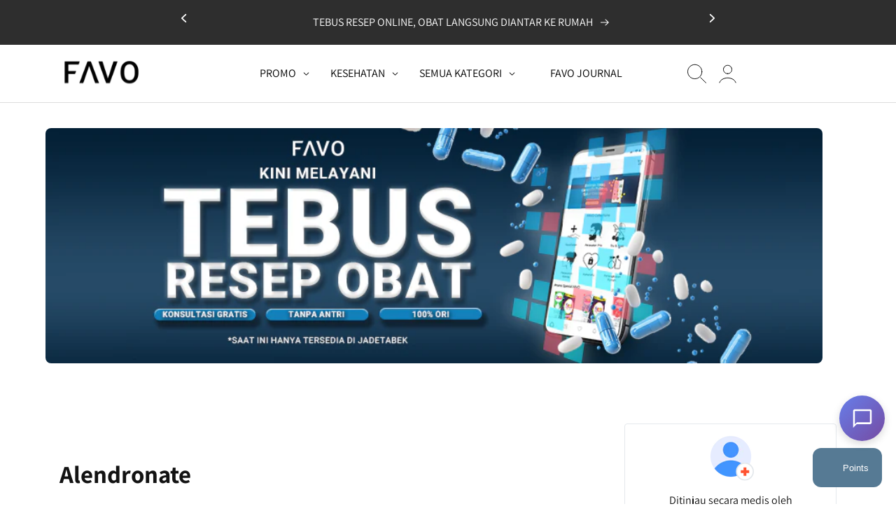

--- FILE ---
content_type: text/html; charset=utf-8
request_url: https://favo.id/blogs/obat/alendronate
body_size: 124198
content:
<!doctype html>
<html class="no-js" lang="id">
  <head>
    <!-- Google Tag Manager -->
    <script>
      (function(w,d,s,l,i){w[l]=w[l]||[];w[l].push({'gtm.start':
      new Date().getTime(),event:'gtm.js'});var f=d.getElementsByTagName(s)[0],
      j=d.createElement(s),dl=l!='dataLayer'?'&l='+l:'';j.async=true;j.src=
      'https://www.googletagmanager.com/gtm.js?id='+i+dl;f.parentNode.insertBefore(j,f);
      })(window,document,'script','dataLayer','GTM-PRV3CWP');
    </script>
    <!-- End Google Tag Manager -->

    <meta charset="utf-8">
    <meta http-equiv="X-UA-Compatible" content="IE=edge">
    <meta name="viewport" content="width=device-width,initial-scale=1">
    <meta name="theme-color" content="">
    <link rel="canonical" href="https://favo.id/blogs/obat/alendronate">
    <link rel="preconnect" href="https://cdn.shopify.com" crossorigin><link rel="icon" type="image/png" href="//favo.id/cdn/shop/files/FAVO-FAVICON_circle_black_86b4383d-ef6e-4fb1-8a76-aadacae88365.png?crop=center&height=32&v=1652929111&width=32"><link rel="preconnect" href="https://fonts.shopifycdn.com" crossorigin>
  
  <!-- Title and description -->
 
    
      
      <title>Obat Alendronate - Manfaat, dosis, efek samping - Apotek Favo</title>
      
    

    
      <meta name="description" content="Apa Itu Alendronate? Alendronate adalah jenis obat bisfosfonat yang diresepkan untuk perawatan osteoporosis, terutama setelah menopause, serta penyakit Paget. Obat ini bekerja dengan menghambat sel-sel osteoklas yang merusak tulang, sehingga membantu mempertahankan kepadatan tulang serta mengurangi risiko retak atau pa">
    

    

<meta property="og:site_name" content="FAVO">
<meta property="og:url" content="https://favo.id/blogs/obat/alendronate">
<meta property="og:title" content="Alendronate">
<meta property="og:type" content="article">
<meta property="og:description" content="Apa Itu Alendronate? Alendronate adalah jenis obat bisfosfonat yang diresepkan untuk perawatan osteoporosis, terutama setelah menopause, serta penyakit Paget. Obat ini bekerja dengan menghambat sel-sel osteoklas yang merusak tulang, sehingga membantu mempertahankan kepadatan tulang serta mengurangi risiko retak atau pa"><meta property="og:image" content="http://favo.id/cdn/shop/files/FAVO_LOGO_SQUARE-100.jpg?v=1623139732">
  <meta property="og:image:secure_url" content="https://favo.id/cdn/shop/files/FAVO_LOGO_SQUARE-100.jpg?v=1623139732">
  <meta property="og:image:width" content="1080">
  <meta property="og:image:height" content="1080"><meta name="twitter:site" content="@asmaraku_id"><meta name="twitter:card" content="summary_large_image">
<meta name="twitter:title" content="Alendronate">
<meta name="twitter:description" content="Apa Itu Alendronate? Alendronate adalah jenis obat bisfosfonat yang diresepkan untuk perawatan osteoporosis, terutama setelah menopause, serta penyakit Paget. Obat ini bekerja dengan menghambat sel-sel osteoklas yang merusak tulang, sehingga membantu mempertahankan kepadatan tulang serta mengurangi risiko retak atau pa">


    <script src="//favo.id/cdn/shop/t/380/assets/global.js?v=532250739902629501754539977" defer="defer"></script>

    <script>window.performance && window.performance.mark && window.performance.mark('shopify.content_for_header.start');</script><meta name="google-site-verification" content="tIk54tPVfLVvWcuPZIBMQ97wdf060M7BawzaRcjfa18">
<meta name="google-site-verification" content="e0vpquGIM8__Fb5ib5G7l_2c3fQCSSj4EkooOWSVKgU">
<meta name="google-site-verification" content="tIk54tPVfLVvWcuPZIBMQ97wdf060M7BawzaRcjfa18">
<meta name="google-site-verification" content="VFVWOuj4Pih5PQ_DERb7hrFrxQJ14rZ0SGPpN3gmnk4">
<meta id="shopify-digital-wallet" name="shopify-digital-wallet" content="/2846430/digital_wallets/dialog">
<link rel="alternate" type="application/atom+xml" title="Feed" href="/blogs/obat.atom" />
<script async="async" src="/checkouts/internal/preloads.js?locale=id-ID"></script>
<script id="shopify-features" type="application/json">{"accessToken":"71563d96d0e9b339066705927cf23ba3","betas":["rich-media-storefront-analytics"],"domain":"favo.id","predictiveSearch":true,"shopId":2846430,"locale":"id"}</script>
<script>var Shopify = Shopify || {};
Shopify.shop = "asmaraku-com.myshopify.com";
Shopify.locale = "id";
Shopify.currency = {"active":"IDR","rate":"1.0"};
Shopify.country = "ID";
Shopify.theme = {"name":"web-favo-shopify\/main","id":145903779977,"schema_name":"Dawn","schema_version":"6.0.2","theme_store_id":null,"role":"main"};
Shopify.theme.handle = "null";
Shopify.theme.style = {"id":null,"handle":null};
Shopify.cdnHost = "favo.id/cdn";
Shopify.routes = Shopify.routes || {};
Shopify.routes.root = "/";</script>
<script type="module">!function(o){(o.Shopify=o.Shopify||{}).modules=!0}(window);</script>
<script>!function(o){function n(){var o=[];function n(){o.push(Array.prototype.slice.apply(arguments))}return n.q=o,n}var t=o.Shopify=o.Shopify||{};t.loadFeatures=n(),t.autoloadFeatures=n()}(window);</script>
<script id="shop-js-analytics" type="application/json">{"pageType":"article"}</script>
<script defer="defer" async type="module" src="//favo.id/cdn/shopifycloud/shop-js/modules/v2/client.init-shop-cart-sync_DtkG5HIb.id.esm.js"></script>
<script defer="defer" async type="module" src="//favo.id/cdn/shopifycloud/shop-js/modules/v2/chunk.common_D3XoC_jO.esm.js"></script>
<script type="module">
  await import("//favo.id/cdn/shopifycloud/shop-js/modules/v2/client.init-shop-cart-sync_DtkG5HIb.id.esm.js");
await import("//favo.id/cdn/shopifycloud/shop-js/modules/v2/chunk.common_D3XoC_jO.esm.js");

  window.Shopify.SignInWithShop?.initShopCartSync?.({"fedCMEnabled":true,"windoidEnabled":true});

</script>
<script>(function() {
  var isLoaded = false;
  function asyncLoad() {
    if (isLoaded) return;
    isLoaded = true;
    var urls = ["https:\/\/cdn1.stamped.io\/files\/widget.min.js?shop=asmaraku-com.myshopify.com","https:\/\/cdn.nfcube.com\/b7fddaa1b8956c366f114dfffd97339e.js?shop=asmaraku-com.myshopify.com"];
    for (var i = 0; i < urls.length; i++) {
      var s = document.createElement('script');
      s.type = 'text/javascript';
      s.async = true;
      s.src = urls[i];
      var x = document.getElementsByTagName('script')[0];
      x.parentNode.insertBefore(s, x);
    }
  };
  if(window.attachEvent) {
    window.attachEvent('onload', asyncLoad);
  } else {
    window.addEventListener('load', asyncLoad, false);
  }
})();</script>
<script id="__st">var __st={"a":2846430,"offset":25200,"reqid":"c0667048-5934-4934-8fe8-a12512f52dd6-1763467992","pageurl":"favo.id\/blogs\/obat\/alendronate","s":"articles-560937402505","u":"7d6c4a308a91","p":"article","rtyp":"article","rid":560937402505};</script>
<script>window.ShopifyPaypalV4VisibilityTracking = true;</script>
<script id="captcha-bootstrap">!function(){'use strict';const t='contact',e='account',n='new_comment',o=[[t,t],['blogs',n],['comments',n],[t,'customer']],c=[[e,'customer_login'],[e,'guest_login'],[e,'recover_customer_password'],[e,'create_customer']],r=t=>t.map((([t,e])=>`form[action*='/${t}']:not([data-nocaptcha='true']) input[name='form_type'][value='${e}']`)).join(','),a=t=>()=>t?[...document.querySelectorAll(t)].map((t=>t.form)):[];function s(){const t=[...o],e=r(t);return a(e)}const i='password',u='form_key',d=['recaptcha-v3-token','g-recaptcha-response','h-captcha-response',i],f=()=>{try{return window.sessionStorage}catch{return}},m='__shopify_v',_=t=>t.elements[u];function p(t,e,n=!1){try{const o=window.sessionStorage,c=JSON.parse(o.getItem(e)),{data:r}=function(t){const{data:e,action:n}=t;return t[m]||n?{data:e,action:n}:{data:t,action:n}}(c);for(const[e,n]of Object.entries(r))t.elements[e]&&(t.elements[e].value=n);n&&o.removeItem(e)}catch(o){console.error('form repopulation failed',{error:o})}}const l='form_type',E='cptcha';function T(t){t.dataset[E]=!0}const w=window,h=w.document,L='Shopify',v='ce_forms',y='captcha';let A=!1;((t,e)=>{const n=(g='f06e6c50-85a8-45c8-87d0-21a2b65856fe',I='https://cdn.shopify.com/shopifycloud/storefront-forms-hcaptcha/ce_storefront_forms_captcha_hcaptcha.v1.5.2.iife.js',D={infoText:'Dilindungi dengan hCaptcha',privacyText:'Privasi',termsText:'Ketentuan'},(t,e,n)=>{const o=w[L][v],c=o.bindForm;if(c)return c(t,g,e,D).then(n);var r;o.q.push([[t,g,e,D],n]),r=I,A||(h.body.append(Object.assign(h.createElement('script'),{id:'captcha-provider',async:!0,src:r})),A=!0)});var g,I,D;w[L]=w[L]||{},w[L][v]=w[L][v]||{},w[L][v].q=[],w[L][y]=w[L][y]||{},w[L][y].protect=function(t,e){n(t,void 0,e),T(t)},Object.freeze(w[L][y]),function(t,e,n,w,h,L){const[v,y,A,g]=function(t,e,n){const i=e?o:[],u=t?c:[],d=[...i,...u],f=r(d),m=r(i),_=r(d.filter((([t,e])=>n.includes(e))));return[a(f),a(m),a(_),s()]}(w,h,L),I=t=>{const e=t.target;return e instanceof HTMLFormElement?e:e&&e.form},D=t=>v().includes(t);t.addEventListener('submit',(t=>{const e=I(t);if(!e)return;const n=D(e)&&!e.dataset.hcaptchaBound&&!e.dataset.recaptchaBound,o=_(e),c=g().includes(e)&&(!o||!o.value);(n||c)&&t.preventDefault(),c&&!n&&(function(t){try{if(!f())return;!function(t){const e=f();if(!e)return;const n=_(t);if(!n)return;const o=n.value;o&&e.removeItem(o)}(t);const e=Array.from(Array(32),(()=>Math.random().toString(36)[2])).join('');!function(t,e){_(t)||t.append(Object.assign(document.createElement('input'),{type:'hidden',name:u})),t.elements[u].value=e}(t,e),function(t,e){const n=f();if(!n)return;const o=[...t.querySelectorAll(`input[type='${i}']`)].map((({name:t})=>t)),c=[...d,...o],r={};for(const[a,s]of new FormData(t).entries())c.includes(a)||(r[a]=s);n.setItem(e,JSON.stringify({[m]:1,action:t.action,data:r}))}(t,e)}catch(e){console.error('failed to persist form',e)}}(e),e.submit())}));const S=(t,e)=>{t&&!t.dataset[E]&&(n(t,e.some((e=>e===t))),T(t))};for(const o of['focusin','change'])t.addEventListener(o,(t=>{const e=I(t);D(e)&&S(e,y())}));const B=e.get('form_key'),M=e.get(l),P=B&&M;t.addEventListener('DOMContentLoaded',(()=>{const t=y();if(P)for(const e of t)e.elements[l].value===M&&p(e,B);[...new Set([...A(),...v().filter((t=>'true'===t.dataset.shopifyCaptcha))])].forEach((e=>S(e,t)))}))}(h,new URLSearchParams(w.location.search),n,t,e,['guest_login'])})(!1,!0)}();</script>
<script integrity="sha256-52AcMU7V7pcBOXWImdc/TAGTFKeNjmkeM1Pvks/DTgc=" data-source-attribution="shopify.loadfeatures" defer="defer" src="//favo.id/cdn/shopifycloud/storefront/assets/storefront/load_feature-81c60534.js" crossorigin="anonymous"></script>
<script data-source-attribution="shopify.dynamic_checkout.dynamic.init">var Shopify=Shopify||{};Shopify.PaymentButton=Shopify.PaymentButton||{isStorefrontPortableWallets:!0,init:function(){window.Shopify.PaymentButton.init=function(){};var t=document.createElement("script");t.src="https://favo.id/cdn/shopifycloud/portable-wallets/latest/portable-wallets.id.js",t.type="module",document.head.appendChild(t)}};
</script>
<script data-source-attribution="shopify.dynamic_checkout.buyer_consent">
  function portableWalletsHideBuyerConsent(e){var t=document.getElementById("shopify-buyer-consent"),n=document.getElementById("shopify-subscription-policy-button");t&&n&&(t.classList.add("hidden"),t.setAttribute("aria-hidden","true"),n.removeEventListener("click",e))}function portableWalletsShowBuyerConsent(e){var t=document.getElementById("shopify-buyer-consent"),n=document.getElementById("shopify-subscription-policy-button");t&&n&&(t.classList.remove("hidden"),t.removeAttribute("aria-hidden"),n.addEventListener("click",e))}window.Shopify?.PaymentButton&&(window.Shopify.PaymentButton.hideBuyerConsent=portableWalletsHideBuyerConsent,window.Shopify.PaymentButton.showBuyerConsent=portableWalletsShowBuyerConsent);
</script>
<script data-source-attribution="shopify.dynamic_checkout.cart.bootstrap">document.addEventListener("DOMContentLoaded",(function(){function t(){return document.querySelector("shopify-accelerated-checkout-cart, shopify-accelerated-checkout")}if(t())Shopify.PaymentButton.init();else{new MutationObserver((function(e,n){t()&&(Shopify.PaymentButton.init(),n.disconnect())})).observe(document.body,{childList:!0,subtree:!0})}}));
</script>
<script id="sections-script" data-sections="header,footer" defer="defer" src="//favo.id/cdn/shop/t/380/compiled_assets/scripts.js?3610444"></script>
<script>window.performance && window.performance.mark && window.performance.mark('shopify.content_for_header.end');</script>


    <style data-shopify>
      @font-face {
  font-family: Assistant;
  font-weight: 400;
  font-style: normal;
  font-display: swap;
  src: url("//favo.id/cdn/fonts/assistant/assistant_n4.9120912a469cad1cc292572851508ca49d12e768.woff2") format("woff2"),
       url("//favo.id/cdn/fonts/assistant/assistant_n4.6e9875ce64e0fefcd3f4446b7ec9036b3ddd2985.woff") format("woff");
}

      @font-face {
  font-family: Assistant;
  font-weight: 700;
  font-style: normal;
  font-display: swap;
  src: url("//favo.id/cdn/fonts/assistant/assistant_n7.bf44452348ec8b8efa3aa3068825305886b1c83c.woff2") format("woff2"),
       url("//favo.id/cdn/fonts/assistant/assistant_n7.0c887fee83f6b3bda822f1150b912c72da0f7b64.woff") format("woff");
}

      
      
      @font-face {
  font-family: Assistant;
  font-weight: 400;
  font-style: normal;
  font-display: swap;
  src: url("//favo.id/cdn/fonts/assistant/assistant_n4.9120912a469cad1cc292572851508ca49d12e768.woff2") format("woff2"),
       url("//favo.id/cdn/fonts/assistant/assistant_n4.6e9875ce64e0fefcd3f4446b7ec9036b3ddd2985.woff") format("woff");
}


      :root {
        --font-body-family: Assistant, sans-serif;
        --font-body-style: normal;
        --font-body-weight: 400;
        --font-body-weight-bold: 700;

        --font-heading-family: Assistant, sans-serif;
        --font-heading-style: normal;
        --font-heading-weight: 400;

        --font-body-scale: 1.0;
        --font-heading-scale: 1.0;

        --color-base-text: 18, 18, 18;
        --color-shadow: 18, 18, 18;
        --color-base-background-1: 255, 255, 255;
        --color-base-background-2: 243, 243, 243;
        --color-base-solid-button-labels: 255, 255, 255;
        --color-base-outline-button-labels: 18, 18, 18;
        --color-base-accent-1: 18, 18, 18;
        --color-base-accent-2: 86, 122, 148;
        --payment-terms-background-color: #ffffff;

        --gradient-base-background-1: #ffffff;
        --gradient-base-background-2: #f3f3f3;
        --gradient-base-accent-1: #121212;
        --gradient-base-accent-2: #567a94;

        --media-padding: px;
        --media-border-opacity: 0.05;
        --media-border-width: 1px;
        --media-radius: 0px;
        --media-shadow-opacity: 0.0;
        --media-shadow-horizontal-offset: 0px;
        --media-shadow-vertical-offset: 4px;
        --media-shadow-blur-radius: 5px;

        --page-width: 121rem;
        --page-width-margin: 0rem;

        --card-image-padding: 0.0rem;
        --card-corner-radius: 0.4rem;
        --card-text-alignment: left;
        --card-border-width: 0.0rem;
        --card-border-opacity: 0.1;
        --card-shadow-opacity: 0.0;
        --card-shadow-horizontal-offset: 0.0rem;
        --card-shadow-vertical-offset: 0.4rem;
        --card-shadow-blur-radius: 0.5rem;

        --badge-corner-radius: 4.0rem;

        --popup-border-width: 1px;
        --popup-border-opacity: 0.1;
        --popup-corner-radius: 0px;
        --popup-shadow-opacity: 0.0;
        --popup-shadow-horizontal-offset: 0px;
        --popup-shadow-vertical-offset: 4px;
        --popup-shadow-blur-radius: 5px;

        --drawer-border-width: 1px;
        --drawer-border-opacity: 0.1;
        --drawer-shadow-opacity: 0.0;
        --drawer-shadow-horizontal-offset: 0px;
        --drawer-shadow-vertical-offset: 4px;
        --drawer-shadow-blur-radius: 5px;

        --spacing-sections-desktop: 0px;
        --spacing-sections-mobile: 0px;

        --grid-desktop-vertical-spacing: 8px;
        --grid-desktop-horizontal-spacing: 20px;
        --grid-mobile-vertical-spacing: 4px;
        --grid-mobile-horizontal-spacing: 10px;

        --text-boxes-border-opacity: 0.1;
        --text-boxes-border-width: 0px;
        --text-boxes-radius: 4px;
        --text-boxes-shadow-opacity: 0.0;
        --text-boxes-shadow-horizontal-offset: 0px;
        --text-boxes-shadow-vertical-offset: 4px;
        --text-boxes-shadow-blur-radius: 5px;

        --buttons-radius: 4px;
        --buttons-radius-outset: 5px;
        --buttons-border-width: 1px;
        --buttons-border-opacity: 1.0;
        --buttons-shadow-opacity: 0.0;
        --buttons-shadow-horizontal-offset: 0px;
        --buttons-shadow-vertical-offset: 4px;
        --buttons-shadow-blur-radius: 5px;
        --buttons-border-offset: 0.3px;

        --inputs-radius: 4px;
        --inputs-border-width: 1px;
        --inputs-border-opacity: 0.55;
        --inputs-shadow-opacity: 0.0;
        --inputs-shadow-horizontal-offset: 0px;
        --inputs-margin-offset: 0px;
        --inputs-shadow-vertical-offset: 4px;
        --inputs-shadow-blur-radius: 5px;
        --inputs-radius-outset: 5px;

        --variant-pills-radius: 40px;
        --variant-pills-border-width: 1px;
        --variant-pills-border-opacity: 0.55;
        --variant-pills-shadow-opacity: 0.0;
        --variant-pills-shadow-horizontal-offset: 0px;
        --variant-pills-shadow-vertical-offset: 4px;
        --variant-pills-shadow-blur-radius: 5px;
      }

      *,
      *::before,
      *::after {
        box-sizing: inherit;
        letter-spacing: normal
      }

      html {
        box-sizing: border-box;
        font-size: calc(var(--font-body-scale) * 62.5%);
        height: 100%;
      }

      body {
        display: grid;
        grid-template-rows: auto auto 1fr auto;
        grid-template-columns: 100%;
        min-height: 100%;
        margin: 0;
        font-size: 1.5rem;
        line-height: calc(1 + 0.8 / var(--font-body-scale));
        font-family: var(--font-body-family);
        font-style: var(--font-body-style);
        font-weight: var(--font-body-weight);
      }

      @media screen and (min-width: 750px) {
        body {
          font-size: 16px;
        }
      }
    </style>

    <link href="//favo.id/cdn/shop/t/380/assets/base.css?v=174056057765872607411759369337" rel="stylesheet" type="text/css" media="all" />
    <link href="//favo.id/cdn/shop/t/380/assets/custom.css?v=107457069670105800751762402152" rel="stylesheet" type="text/css" media="all" />
    <link href="//favo.id/cdn/shop/t/380/assets/component-chat-widget.css?v=99150743979961007191762402152" rel="stylesheet" type="text/css" media="all" />
<link rel="preload" as="font" href="//favo.id/cdn/fonts/assistant/assistant_n4.9120912a469cad1cc292572851508ca49d12e768.woff2" type="font/woff2" crossorigin><link rel="preload" as="font" href="//favo.id/cdn/fonts/assistant/assistant_n4.9120912a469cad1cc292572851508ca49d12e768.woff2" type="font/woff2" crossorigin><script>
      document.documentElement.className = document.documentElement.className.replace('no-js', 'js');
      if (Shopify.designMode) {
        document.documentElement.classList.add('shopify-design-mode');
      }
    </script>
    <script src="//code.jquery.com/jquery-1.11.0.min.js"></script>
    <!-- Link Swiper's CSS -->
    <link rel="stylesheet" href="//favo.id/cdn/shop/t/380/assets/swiper-bundle.min.css?v=146485992467205493681754539977" media="print" onload="this.media='all'">
    <!-- Swiper JS -->
    <script src="//favo.id/cdn/shop/t/380/assets/swiper-bundle.min.js?v=167401805693106544321754539977"></script>

    <!-- Google tag (gtag.js) -->
    <script async src="https://www.googletagmanager.com/gtag/js?id=G-4N768W5QNN"></script>
    <script>
      window.dataLayer = window.dataLayer || [];
      function gtag(){dataLayer.push(arguments);}
      gtag('js', new Date());

      gtag('config', 'G-4N768W5QNN');
    </script>

    <script>
      (function(w,d,t,r,u)
      {
          var f,n,i;
          w[u]=w[u]||[],f=function()
          {
              var o={ti:"343053001", tm:"shpfy_ui", enableAutoSpaTracking: true};
              o.q=w[u],w[u]=new UET(o),w[u].push("pageLoad")
          },
          n=d.createElement(t),n.src=r,n.async=1,n.onload=n.onreadystatechange=function()
          {
              var s=this.readyState;
              s&&s!=="loaded"&&s!=="complete"||(f(),n.onload=n.onreadystatechange=null)
          },
          i=d.getElementsByTagName(t)[0],i.parentNode.insertBefore(n,i)
      })
      (window,document,"script","//bat.bing.com/bat.js","uetq");
    </script>
    <script>
      window.uetq = window.uetq || [];
      window.uetq.push('event', '', {"revenue_value":0,"currency":"IDR"});
    </script>
  <script src="https://cdn.shopify.com/extensions/7bc9bb47-adfa-4267-963e-cadee5096caf/inbox-1252/assets/inbox-chat-loader.js" type="text/javascript" defer="defer"></script>
<link href="https://cdn.shopify.com/extensions/5c1bf460-65bd-4bca-82d0-995a5814b48d/bitlogin-social-login-135/assets/app.css" rel="stylesheet" type="text/css" media="all">
<link href="https://monorail-edge.shopifysvc.com" rel="dns-prefetch">
<script>(function(){if ("sendBeacon" in navigator && "performance" in window) {try {var session_token_from_headers = performance.getEntriesByType('navigation')[0].serverTiming.find(x => x.name == '_s').description;} catch {var session_token_from_headers = undefined;}var session_cookie_matches = document.cookie.match(/_shopify_s=([^;]*)/);var session_token_from_cookie = session_cookie_matches && session_cookie_matches.length === 2 ? session_cookie_matches[1] : "";var session_token = session_token_from_headers || session_token_from_cookie || "";function handle_abandonment_event(e) {var entries = performance.getEntries().filter(function(entry) {return /monorail-edge.shopifysvc.com/.test(entry.name);});if (!window.abandonment_tracked && entries.length === 0) {window.abandonment_tracked = true;var currentMs = Date.now();var navigation_start = performance.timing.navigationStart;var payload = {shop_id: 2846430,url: window.location.href,navigation_start,duration: currentMs - navigation_start,session_token,page_type: "article"};window.navigator.sendBeacon("https://monorail-edge.shopifysvc.com/v1/produce", JSON.stringify({schema_id: "online_store_buyer_site_abandonment/1.1",payload: payload,metadata: {event_created_at_ms: currentMs,event_sent_at_ms: currentMs}}));}}window.addEventListener('pagehide', handle_abandonment_event);}}());</script>
<script id="web-pixels-manager-setup">(function e(e,d,r,n,o){if(void 0===o&&(o={}),!Boolean(null===(a=null===(i=window.Shopify)||void 0===i?void 0:i.analytics)||void 0===a?void 0:a.replayQueue)){var i,a;window.Shopify=window.Shopify||{};var t=window.Shopify;t.analytics=t.analytics||{};var s=t.analytics;s.replayQueue=[],s.publish=function(e,d,r){return s.replayQueue.push([e,d,r]),!0};try{self.performance.mark("wpm:start")}catch(e){}var l=function(){var e={modern:/Edge?\/(1{2}[4-9]|1[2-9]\d|[2-9]\d{2}|\d{4,})\.\d+(\.\d+|)|Firefox\/(1{2}[4-9]|1[2-9]\d|[2-9]\d{2}|\d{4,})\.\d+(\.\d+|)|Chrom(ium|e)\/(9{2}|\d{3,})\.\d+(\.\d+|)|(Maci|X1{2}).+ Version\/(15\.\d+|(1[6-9]|[2-9]\d|\d{3,})\.\d+)([,.]\d+|)( \(\w+\)|)( Mobile\/\w+|) Safari\/|Chrome.+OPR\/(9{2}|\d{3,})\.\d+\.\d+|(CPU[ +]OS|iPhone[ +]OS|CPU[ +]iPhone|CPU IPhone OS|CPU iPad OS)[ +]+(15[._]\d+|(1[6-9]|[2-9]\d|\d{3,})[._]\d+)([._]\d+|)|Android:?[ /-](13[3-9]|1[4-9]\d|[2-9]\d{2}|\d{4,})(\.\d+|)(\.\d+|)|Android.+Firefox\/(13[5-9]|1[4-9]\d|[2-9]\d{2}|\d{4,})\.\d+(\.\d+|)|Android.+Chrom(ium|e)\/(13[3-9]|1[4-9]\d|[2-9]\d{2}|\d{4,})\.\d+(\.\d+|)|SamsungBrowser\/([2-9]\d|\d{3,})\.\d+/,legacy:/Edge?\/(1[6-9]|[2-9]\d|\d{3,})\.\d+(\.\d+|)|Firefox\/(5[4-9]|[6-9]\d|\d{3,})\.\d+(\.\d+|)|Chrom(ium|e)\/(5[1-9]|[6-9]\d|\d{3,})\.\d+(\.\d+|)([\d.]+$|.*Safari\/(?![\d.]+ Edge\/[\d.]+$))|(Maci|X1{2}).+ Version\/(10\.\d+|(1[1-9]|[2-9]\d|\d{3,})\.\d+)([,.]\d+|)( \(\w+\)|)( Mobile\/\w+|) Safari\/|Chrome.+OPR\/(3[89]|[4-9]\d|\d{3,})\.\d+\.\d+|(CPU[ +]OS|iPhone[ +]OS|CPU[ +]iPhone|CPU IPhone OS|CPU iPad OS)[ +]+(10[._]\d+|(1[1-9]|[2-9]\d|\d{3,})[._]\d+)([._]\d+|)|Android:?[ /-](13[3-9]|1[4-9]\d|[2-9]\d{2}|\d{4,})(\.\d+|)(\.\d+|)|Mobile Safari.+OPR\/([89]\d|\d{3,})\.\d+\.\d+|Android.+Firefox\/(13[5-9]|1[4-9]\d|[2-9]\d{2}|\d{4,})\.\d+(\.\d+|)|Android.+Chrom(ium|e)\/(13[3-9]|1[4-9]\d|[2-9]\d{2}|\d{4,})\.\d+(\.\d+|)|Android.+(UC? ?Browser|UCWEB|U3)[ /]?(15\.([5-9]|\d{2,})|(1[6-9]|[2-9]\d|\d{3,})\.\d+)\.\d+|SamsungBrowser\/(5\.\d+|([6-9]|\d{2,})\.\d+)|Android.+MQ{2}Browser\/(14(\.(9|\d{2,})|)|(1[5-9]|[2-9]\d|\d{3,})(\.\d+|))(\.\d+|)|K[Aa][Ii]OS\/(3\.\d+|([4-9]|\d{2,})\.\d+)(\.\d+|)/},d=e.modern,r=e.legacy,n=navigator.userAgent;return n.match(d)?"modern":n.match(r)?"legacy":"unknown"}(),u="modern"===l?"modern":"legacy",c=(null!=n?n:{modern:"",legacy:""})[u],f=function(e){return[e.baseUrl,"/wpm","/b",e.hashVersion,"modern"===e.buildTarget?"m":"l",".js"].join("")}({baseUrl:d,hashVersion:r,buildTarget:u}),m=function(e){var d=e.version,r=e.bundleTarget,n=e.surface,o=e.pageUrl,i=e.monorailEndpoint;return{emit:function(e){var a=e.status,t=e.errorMsg,s=(new Date).getTime(),l=JSON.stringify({metadata:{event_sent_at_ms:s},events:[{schema_id:"web_pixels_manager_load/3.1",payload:{version:d,bundle_target:r,page_url:o,status:a,surface:n,error_msg:t},metadata:{event_created_at_ms:s}}]});if(!i)return console&&console.warn&&console.warn("[Web Pixels Manager] No Monorail endpoint provided, skipping logging."),!1;try{return self.navigator.sendBeacon.bind(self.navigator)(i,l)}catch(e){}var u=new XMLHttpRequest;try{return u.open("POST",i,!0),u.setRequestHeader("Content-Type","text/plain"),u.send(l),!0}catch(e){return console&&console.warn&&console.warn("[Web Pixels Manager] Got an unhandled error while logging to Monorail."),!1}}}}({version:r,bundleTarget:l,surface:e.surface,pageUrl:self.location.href,monorailEndpoint:e.monorailEndpoint});try{o.browserTarget=l,function(e){var d=e.src,r=e.async,n=void 0===r||r,o=e.onload,i=e.onerror,a=e.sri,t=e.scriptDataAttributes,s=void 0===t?{}:t,l=document.createElement("script"),u=document.querySelector("head"),c=document.querySelector("body");if(l.async=n,l.src=d,a&&(l.integrity=a,l.crossOrigin="anonymous"),s)for(var f in s)if(Object.prototype.hasOwnProperty.call(s,f))try{l.dataset[f]=s[f]}catch(e){}if(o&&l.addEventListener("load",o),i&&l.addEventListener("error",i),u)u.appendChild(l);else{if(!c)throw new Error("Did not find a head or body element to append the script");c.appendChild(l)}}({src:f,async:!0,onload:function(){if(!function(){var e,d;return Boolean(null===(d=null===(e=window.Shopify)||void 0===e?void 0:e.analytics)||void 0===d?void 0:d.initialized)}()){var d=window.webPixelsManager.init(e)||void 0;if(d){var r=window.Shopify.analytics;r.replayQueue.forEach((function(e){var r=e[0],n=e[1],o=e[2];d.publishCustomEvent(r,n,o)})),r.replayQueue=[],r.publish=d.publishCustomEvent,r.visitor=d.visitor,r.initialized=!0}}},onerror:function(){return m.emit({status:"failed",errorMsg:"".concat(f," has failed to load")})},sri:function(e){var d=/^sha384-[A-Za-z0-9+/=]+$/;return"string"==typeof e&&d.test(e)}(c)?c:"",scriptDataAttributes:o}),m.emit({status:"loading"})}catch(e){m.emit({status:"failed",errorMsg:(null==e?void 0:e.message)||"Unknown error"})}}})({shopId: 2846430,storefrontBaseUrl: "https://favo.id",extensionsBaseUrl: "https://extensions.shopifycdn.com/cdn/shopifycloud/web-pixels-manager",monorailEndpoint: "https://monorail-edge.shopifysvc.com/unstable/produce_batch",surface: "storefront-renderer",enabledBetaFlags: ["2dca8a86"],webPixelsConfigList: [{"id":"1517453449","configuration":"{\"config\":\"{\\\"google_tag_ids\\\":[\\\"AW-388329676\\\"],\\\"target_country\\\":\\\"ID\\\",\\\"gtag_events\\\":[{\\\"type\\\":\\\"search\\\",\\\"action_label\\\":\\\"AW-388329676\\\/9OsECPzUmuUDEMzhlbkB\\\"},{\\\"type\\\":\\\"begin_checkout\\\",\\\"action_label\\\":\\\"AW-388329676\\\/OGD7CPnUmuUDEMzhlbkB\\\"},{\\\"type\\\":\\\"view_item\\\",\\\"action_label\\\":\\\"AW-388329676\\\/1OUACPPUmuUDEMzhlbkB\\\"},{\\\"type\\\":\\\"purchase\\\",\\\"action_label\\\":\\\"AW-388329676\\\/bm9iCPDUmuUDEMzhlbkB\\\"},{\\\"type\\\":\\\"page_view\\\",\\\"action_label\\\":\\\"AW-388329676\\\/I1WJCO3UmuUDEMzhlbkB\\\"},{\\\"type\\\":\\\"add_payment_info\\\",\\\"action_label\\\":\\\"AW-388329676\\\/FVTrCP_UmuUDEMzhlbkB\\\"},{\\\"type\\\":\\\"add_to_cart\\\",\\\"action_label\\\":\\\"AW-388329676\\\/3GCpCPbUmuUDEMzhlbkB\\\"}],\\\"enable_monitoring_mode\\\":false}\"}","eventPayloadVersion":"v1","runtimeContext":"OPEN","scriptVersion":"b2a88bafab3e21179ed38636efcd8a93","type":"APP","apiClientId":1780363,"privacyPurposes":[],"dataSharingAdjustments":{"protectedCustomerApprovalScopes":["read_customer_address","read_customer_email","read_customer_name","read_customer_personal_data","read_customer_phone"]}},{"id":"976650377","configuration":"{\"shop\":\"asmaraku-com.myshopify.com\",\"backend\":\"api.bitbybit.studio\"}","eventPayloadVersion":"v1","runtimeContext":"STRICT","scriptVersion":"8ca3884b16935b2d1e0b5989bb5681bc","type":"APP","apiClientId":28314632193,"privacyPurposes":["ANALYTICS","MARKETING","SALE_OF_DATA"],"dataSharingAdjustments":{"protectedCustomerApprovalScopes":["read_customer_address","read_customer_email","read_customer_name","read_customer_personal_data","read_customer_phone"]}},{"id":"190972041","configuration":"{\"pixel_id\":\"783465058968291\",\"pixel_type\":\"facebook_pixel\",\"metaapp_system_user_token\":\"-\"}","eventPayloadVersion":"v1","runtimeContext":"OPEN","scriptVersion":"ca16bc87fe92b6042fbaa3acc2fbdaa6","type":"APP","apiClientId":2329312,"privacyPurposes":["ANALYTICS","MARKETING","SALE_OF_DATA"],"dataSharingAdjustments":{"protectedCustomerApprovalScopes":["read_customer_address","read_customer_email","read_customer_name","read_customer_personal_data","read_customer_phone"]}},{"id":"60784777","eventPayloadVersion":"v1","runtimeContext":"LAX","scriptVersion":"1","type":"CUSTOM","privacyPurposes":["MARKETING"],"name":"Meta pixel (migrated)"},{"id":"shopify-app-pixel","configuration":"{}","eventPayloadVersion":"v1","runtimeContext":"STRICT","scriptVersion":"0450","apiClientId":"shopify-pixel","type":"APP","privacyPurposes":["ANALYTICS","MARKETING"]},{"id":"shopify-custom-pixel","eventPayloadVersion":"v1","runtimeContext":"LAX","scriptVersion":"0450","apiClientId":"shopify-pixel","type":"CUSTOM","privacyPurposes":["ANALYTICS","MARKETING"]}],isMerchantRequest: false,initData: {"shop":{"name":"FAVO","paymentSettings":{"currencyCode":"IDR"},"myshopifyDomain":"asmaraku-com.myshopify.com","countryCode":"ID","storefrontUrl":"https:\/\/favo.id"},"customer":null,"cart":null,"checkout":null,"productVariants":[],"purchasingCompany":null},},"https://favo.id/cdn","ae1676cfwd2530674p4253c800m34e853cb",{"modern":"","legacy":""},{"shopId":"2846430","storefrontBaseUrl":"https:\/\/favo.id","extensionBaseUrl":"https:\/\/extensions.shopifycdn.com\/cdn\/shopifycloud\/web-pixels-manager","surface":"storefront-renderer","enabledBetaFlags":"[\"2dca8a86\"]","isMerchantRequest":"false","hashVersion":"ae1676cfwd2530674p4253c800m34e853cb","publish":"custom","events":"[[\"page_viewed\",{}]]"});</script><script>
  window.ShopifyAnalytics = window.ShopifyAnalytics || {};
  window.ShopifyAnalytics.meta = window.ShopifyAnalytics.meta || {};
  window.ShopifyAnalytics.meta.currency = 'IDR';
  var meta = {"page":{"pageType":"article","resourceType":"article","resourceId":560937402505}};
  for (var attr in meta) {
    window.ShopifyAnalytics.meta[attr] = meta[attr];
  }
</script>
<script class="analytics">
  (function () {
    var customDocumentWrite = function(content) {
      var jquery = null;

      if (window.jQuery) {
        jquery = window.jQuery;
      } else if (window.Checkout && window.Checkout.$) {
        jquery = window.Checkout.$;
      }

      if (jquery) {
        jquery('body').append(content);
      }
    };

    var hasLoggedConversion = function(token) {
      if (token) {
        return document.cookie.indexOf('loggedConversion=' + token) !== -1;
      }
      return false;
    }

    var setCookieIfConversion = function(token) {
      if (token) {
        var twoMonthsFromNow = new Date(Date.now());
        twoMonthsFromNow.setMonth(twoMonthsFromNow.getMonth() + 2);

        document.cookie = 'loggedConversion=' + token + '; expires=' + twoMonthsFromNow;
      }
    }

    var trekkie = window.ShopifyAnalytics.lib = window.trekkie = window.trekkie || [];
    if (trekkie.integrations) {
      return;
    }
    trekkie.methods = [
      'identify',
      'page',
      'ready',
      'track',
      'trackForm',
      'trackLink'
    ];
    trekkie.factory = function(method) {
      return function() {
        var args = Array.prototype.slice.call(arguments);
        args.unshift(method);
        trekkie.push(args);
        return trekkie;
      };
    };
    for (var i = 0; i < trekkie.methods.length; i++) {
      var key = trekkie.methods[i];
      trekkie[key] = trekkie.factory(key);
    }
    trekkie.load = function(config) {
      trekkie.config = config || {};
      trekkie.config.initialDocumentCookie = document.cookie;
      var first = document.getElementsByTagName('script')[0];
      var script = document.createElement('script');
      script.type = 'text/javascript';
      script.onerror = function(e) {
        var scriptFallback = document.createElement('script');
        scriptFallback.type = 'text/javascript';
        scriptFallback.onerror = function(error) {
                var Monorail = {
      produce: function produce(monorailDomain, schemaId, payload) {
        var currentMs = new Date().getTime();
        var event = {
          schema_id: schemaId,
          payload: payload,
          metadata: {
            event_created_at_ms: currentMs,
            event_sent_at_ms: currentMs
          }
        };
        return Monorail.sendRequest("https://" + monorailDomain + "/v1/produce", JSON.stringify(event));
      },
      sendRequest: function sendRequest(endpointUrl, payload) {
        // Try the sendBeacon API
        if (window && window.navigator && typeof window.navigator.sendBeacon === 'function' && typeof window.Blob === 'function' && !Monorail.isIos12()) {
          var blobData = new window.Blob([payload], {
            type: 'text/plain'
          });

          if (window.navigator.sendBeacon(endpointUrl, blobData)) {
            return true;
          } // sendBeacon was not successful

        } // XHR beacon

        var xhr = new XMLHttpRequest();

        try {
          xhr.open('POST', endpointUrl);
          xhr.setRequestHeader('Content-Type', 'text/plain');
          xhr.send(payload);
        } catch (e) {
          console.log(e);
        }

        return false;
      },
      isIos12: function isIos12() {
        return window.navigator.userAgent.lastIndexOf('iPhone; CPU iPhone OS 12_') !== -1 || window.navigator.userAgent.lastIndexOf('iPad; CPU OS 12_') !== -1;
      }
    };
    Monorail.produce('monorail-edge.shopifysvc.com',
      'trekkie_storefront_load_errors/1.1',
      {shop_id: 2846430,
      theme_id: 145903779977,
      app_name: "storefront",
      context_url: window.location.href,
      source_url: "//favo.id/cdn/s/trekkie.storefront.308893168db1679b4a9f8a086857af995740364f.min.js"});

        };
        scriptFallback.async = true;
        scriptFallback.src = '//favo.id/cdn/s/trekkie.storefront.308893168db1679b4a9f8a086857af995740364f.min.js';
        first.parentNode.insertBefore(scriptFallback, first);
      };
      script.async = true;
      script.src = '//favo.id/cdn/s/trekkie.storefront.308893168db1679b4a9f8a086857af995740364f.min.js';
      first.parentNode.insertBefore(script, first);
    };
    trekkie.load(
      {"Trekkie":{"appName":"storefront","development":false,"defaultAttributes":{"shopId":2846430,"isMerchantRequest":null,"themeId":145903779977,"themeCityHash":"15701321623607347987","contentLanguage":"id","currency":"IDR"},"isServerSideCookieWritingEnabled":true,"monorailRegion":"shop_domain","enabledBetaFlags":["f0df213a"]},"Session Attribution":{},"S2S":{"facebookCapiEnabled":true,"source":"trekkie-storefront-renderer","apiClientId":580111}}
    );

    var loaded = false;
    trekkie.ready(function() {
      if (loaded) return;
      loaded = true;

      window.ShopifyAnalytics.lib = window.trekkie;

      var originalDocumentWrite = document.write;
      document.write = customDocumentWrite;
      try { window.ShopifyAnalytics.merchantGoogleAnalytics.call(this); } catch(error) {};
      document.write = originalDocumentWrite;

      window.ShopifyAnalytics.lib.page(null,{"pageType":"article","resourceType":"article","resourceId":560937402505,"shopifyEmitted":true});

      var match = window.location.pathname.match(/checkouts\/(.+)\/(thank_you|post_purchase)/)
      var token = match? match[1]: undefined;
      if (!hasLoggedConversion(token)) {
        setCookieIfConversion(token);
        
      }
    });


        var eventsListenerScript = document.createElement('script');
        eventsListenerScript.async = true;
        eventsListenerScript.src = "//favo.id/cdn/shopifycloud/storefront/assets/shop_events_listener-3da45d37.js";
        document.getElementsByTagName('head')[0].appendChild(eventsListenerScript);

})();</script>
  <script>
  if (!window.ga || (window.ga && typeof window.ga !== 'function')) {
    window.ga = function ga() {
      (window.ga.q = window.ga.q || []).push(arguments);
      if (window.Shopify && window.Shopify.analytics && typeof window.Shopify.analytics.publish === 'function') {
        window.Shopify.analytics.publish("ga_stub_called", {}, {sendTo: "google_osp_migration"});
      }
      console.error("Shopify's Google Analytics stub called with:", Array.from(arguments), "\nSee https://help.shopify.com/manual/promoting-marketing/pixels/pixel-migration#google for more information.");
    };
    if (window.Shopify && window.Shopify.analytics && typeof window.Shopify.analytics.publish === 'function') {
      window.Shopify.analytics.publish("ga_stub_initialized", {}, {sendTo: "google_osp_migration"});
    }
  }
</script>
<script
  defer
  src="https://favo.id/cdn/shopifycloud/perf-kit/shopify-perf-kit-2.1.2.min.js"
  data-application="storefront-renderer"
  data-shop-id="2846430"
  data-render-region="gcp-us-central1"
  data-page-type="article"
  data-theme-instance-id="145903779977"
  data-theme-name="Dawn"
  data-theme-version="6.0.2"
  data-monorail-region="shop_domain"
  data-resource-timing-sampling-rate="10"
  data-shs="true"
  data-shs-beacon="true"
  data-shs-export-with-fetch="true"
  data-shs-logs-sample-rate="1"
></script>
</head>

  <body class="gradient template-article.obat nav-open">
    <!-- Google Tag Manager (noscript) -->
    <noscript
      ><iframe
        src="https://www.googletagmanager.com/ns.html?id=GTM-PRV3CWP"
        height="0"
        width="0"
        style="display:none;visibility:hidden"
      ></iframe
    ></noscript>
    <!-- End Google Tag Manager (noscript) -->

    <a class="skip-to-content-link button visually-hidden" href="#MainContent">
      Langsung ke konten
    </a>

    <div id="shopify-section-announcement-bar" class="shopify-section"><div class="announcement-slide">
  <div class="swiper-wrapper"><div
            class="swiper-slide align-self-center announcement-bar"
            role="region"
            aria-label="Pengumuman"
            
          ><a
                  href="/pages/upload-resep"
                  class="announcement-bar__link link link--text focus-inset animate-arrow"
                ><p class="announcement-bar__message h5">
                Tebus Resep Online, Obat Langsung Diantar ke Rumah
<svg viewBox="0 0 14 10" fill="none" aria-hidden="true" focusable="false" role="presentation" class="icon icon-arrow" xmlns="http://www.w3.org/2000/svg">
  <path fill-rule="evenodd" clip-rule="evenodd" d="M8.537.808a.5.5 0 01.817-.162l4 4a.5.5 0 010 .708l-4 4a.5.5 0 11-.708-.708L11.793 5.5H1a.5.5 0 010-1h10.793L8.646 1.354a.5.5 0 01-.109-.546z" fill="currentColor">
</svg>

</p></a></div></div>
  <div class="swiper-button swiper-button-next"><svg xmlns="http://www.w3.org/2000/svg" viewBox="0 0 320 512"><!--! Font Awesome Pro 6.1.1 by @fontawesome - https://fontawesome.com License - https://fontawesome.com/license (Commercial License) Copyright 2022 Fonticons, Inc. --><path d="M96 480c-8.188 0-16.38-3.125-22.62-9.375c-12.5-12.5-12.5-32.75 0-45.25L242.8 256L73.38 86.63c-12.5-12.5-12.5-32.75 0-45.25s32.75-12.5 45.25 0l192 192c12.5 12.5 12.5 32.75 0 45.25l-192 192C112.4 476.9 104.2 480 96 480z"/></svg></div>
  <div class="swiper-button swiper-button-prev"><svg xmlns="http://www.w3.org/2000/svg" viewBox="0 0 320 512"><!--! Font Awesome Pro 6.1.1 by @fontawesome - https://fontawesome.com License - https://fontawesome.com/license (Commercial License) Copyright 2022 Fonticons, Inc. --><path d="M224 480c-8.188 0-16.38-3.125-22.62-9.375l-192-192c-12.5-12.5-12.5-32.75 0-45.25l192-192c12.5-12.5 32.75-12.5 45.25 0s12.5 32.75 0 45.25L77.25 256l169.4 169.4c12.5 12.5 12.5 32.75 0 45.25C240.4 476.9 232.2 480 224 480z"/></svg></div>
</div>
<script>
  var swiper = new Swiper(".announcement-slide", {
    loop: true,
    navigation: {
      nextEl: ".swiper-button-next",
      prevEl: ".swiper-button-prev",
    },
  });
</script>

</div>
    <div id="shopify-section-header" class="shopify-section section-header"><link rel="stylesheet" href="//favo.id/cdn/shop/t/380/assets/component-list-menu.css?v=151968516119678728991754539977" media="print" onload="this.media='all'">
<link rel="stylesheet" href="//favo.id/cdn/shop/t/380/assets/component-search.css?v=44224629589021490391754539975" media="print" onload="this.media='all'">
<link rel="stylesheet" href="//favo.id/cdn/shop/t/380/assets/component-menu-drawer.css?v=102947392076409133751754539979" media="print" onload="this.media='all'">
<link rel="stylesheet" href="//favo.id/cdn/shop/t/380/assets/component-cart-notification.css?v=119852831333870967341754539977" media="print" onload="this.media='all'">
<link rel="stylesheet" href="//favo.id/cdn/shop/t/380/assets/component-cart-items.css?v=9657851431871297831754539977" media="print" onload="this.media='all'"><link rel="stylesheet" href="//favo.id/cdn/shop/t/380/assets/component-mega-menu.css?v=102487120916229998151754539978">

<noscript><link href="//favo.id/cdn/shop/t/380/assets/component-list-menu.css?v=151968516119678728991754539977" rel="stylesheet" type="text/css" media="all" /></noscript>
<noscript><link href="//favo.id/cdn/shop/t/380/assets/component-search.css?v=44224629589021490391754539975" rel="stylesheet" type="text/css" media="all" /></noscript>
<noscript><link href="//favo.id/cdn/shop/t/380/assets/component-menu-drawer.css?v=102947392076409133751754539979" rel="stylesheet" type="text/css" media="all" /></noscript>
<noscript><link href="//favo.id/cdn/shop/t/380/assets/component-cart-notification.css?v=119852831333870967341754539977" rel="stylesheet" type="text/css" media="all" /></noscript>
<noscript><link href="//favo.id/cdn/shop/t/380/assets/component-cart-items.css?v=9657851431871297831754539977" rel="stylesheet" type="text/css" media="all" /></noscript>

<style>
  header-drawer {
    justify-self: start;
    margin-left: -1.2rem;
  }

  .header__icon--menu svg path {
    fill: #000000
  }

  @media screen and (min-width: 750px) {
    header-drawer {
      display: none;
    }
  }

  .menu-drawer-container {
    display: flex;
  }

  .list-menu {
    list-style: none;
    padding: 0;
    margin: 0;
  }

  .list-menu--inline {
    display: inline-flex;
    flex-wrap: wrap;
  }

  summary.list-menu__item {
    padding-right: 2.7rem;
  }

  .list-menu__item {
    display: flex;
    align-items: center;
    line-height: calc(1 + 0.3 / var(--font-body-scale));
  }

  .list-menu__item--link {
    text-decoration: none;
    padding-bottom: 1rem;
    padding-top: 1rem;
    line-height: calc(1 + 0.8 / var(--font-body-scale));
  }

  @media screen and (min-width: 750px) {
    .list-menu__item--link {
      padding-bottom: 0.5rem;
      padding-top: 0.5rem;
    }
  }

  
  @media screen and (min-width: 750px) and (max-width: 992px) {
    ul.menu.menu-bar li:first-child {
      display: none;
    }
  }
  
  @media screen and (max-width: 749px) {
    .header__menu {display: none}
    .header__icons svg {
        width: 20px;
    }
    .header {
      padding-right: 35px;
      padding-left: 35px;
    }
  }
</style>

<script src="//favo.id/cdn/shop/t/380/assets/details-disclosure.js?v=153497636716254413831754539976" defer="defer"></script>
<script src="//favo.id/cdn/shop/t/380/assets/details-modal.js?v=4511761896672669691754539976" defer="defer"></script>
<script src="//favo.id/cdn/shop/t/380/assets/cart-notification.js?v=146771965050272264641754539978" defer="defer"></script>



<svg xmlns="http://www.w3.org/2000/svg" class="hidden">
  <symbol id="icon-search" viewbox="0 0 18 19" fill="none">
    <path fill-rule="evenodd" clip-rule="evenodd" d="M11.03 11.68A5.784 5.784 0 112.85 3.5a5.784 5.784 0 018.18 8.18zm.26 1.12a6.78 6.78 0 11.72-.7l5.4 5.4a.5.5 0 11-.71.7l-5.41-5.4z" fill="currentColor"/>
  </symbol>

  <symbol id="icon-close" class="icon icon-close" fill="none" viewBox="0 0 18 17">
    <path d="M.865 15.978a.5.5 0 00.707.707l7.433-7.431 7.579 7.282a.501.501 0 00.846-.37.5.5 0 00-.153-.351L9.712 8.546l7.417-7.416a.5.5 0 10-.707-.708L8.991 7.853 1.413.573a.5.5 0 10-.693.72l7.563 7.268-7.418 7.417z" fill="currentColor">
  </symbol>
</svg>
<sticky-header class="header-wrapper color-inverse  header-wrapper--border-bottom">
  <header class="header header--top-center page-width header--has-menu"><header-drawer data-breakpoint="tablet">
        <details id="Details-menu-drawer-container" class="menu-drawer-container">
          <summary class="header__icon header__icon--menu header__icon--summary link focus-inset" aria-label="Menu">
            <span>
              <svg xmlns="http://www.w3.org/2000/svg" aria-hidden="true" focusable="false" role="presentation" class="icon icon-hamburger" fill="none" viewBox="0 0 18 16">
  <path d="M1 .5a.5.5 0 100 1h15.71a.5.5 0 000-1H1zM.5 8a.5.5 0 01.5-.5h15.71a.5.5 0 010 1H1A.5.5 0 01.5 8zm0 7a.5.5 0 01.5-.5h15.71a.5.5 0 010 1H1a.5.5 0 01-.5-.5z" fill="currentColor">
</svg>

              <svg xmlns="http://www.w3.org/2000/svg" aria-hidden="true" focusable="false" role="presentation" class="icon icon-close" fill="none" viewBox="0 0 18 17">
  <path d="M.865 15.978a.5.5 0 00.707.707l7.433-7.431 7.579 7.282a.501.501 0 00.846-.37.5.5 0 00-.153-.351L9.712 8.546l7.417-7.416a.5.5 0 10-.707-.708L8.991 7.853 1.413.573a.5.5 0 10-.693.72l7.563 7.268-7.418 7.417z" fill="currentColor">
</svg>

            </span>
          </summary>
          <div id="menu-drawer" class="gradient menu-drawer motion-reduce" tabindex="-1">
            <div class="menu-drawer__inner-container">
              <div class="menu-drawer__navigation-container">
                <nav class="menu-drawer__navigation">
                  <ul class="menu-drawer__menu has-submenu list-menu" role="list"><li><details id="Details-menu-drawer-menu-item-1">
                            <summary class="menu-drawer__menu-item list-menu__item link link--text focus-inset">
                              Promo
                              <svg viewBox="0 0 14 10" fill="none" aria-hidden="true" focusable="false" role="presentation" class="icon icon-arrow" xmlns="http://www.w3.org/2000/svg">
  <path fill-rule="evenodd" clip-rule="evenodd" d="M8.537.808a.5.5 0 01.817-.162l4 4a.5.5 0 010 .708l-4 4a.5.5 0 11-.708-.708L11.793 5.5H1a.5.5 0 010-1h10.793L8.646 1.354a.5.5 0 01-.109-.546z" fill="currentColor">
</svg>

                              <svg aria-hidden="true" focusable="false" role="presentation" class="icon icon-caret" viewBox="0 0 10 6">
  <path fill-rule="evenodd" clip-rule="evenodd" d="M9.354.646a.5.5 0 00-.708 0L5 4.293 1.354.646a.5.5 0 00-.708.708l4 4a.5.5 0 00.708 0l4-4a.5.5 0 000-.708z" fill="currentColor">
</svg>

                            </summary>
                            <div id="link-Promo" class="menu-drawer__submenu has-submenu gradient motion-reduce" tabindex="-1">
                              <div class="menu-drawer__inner-submenu">
                                <button class="menu-drawer__close-button link link--text focus-inset" aria-expanded="true">
                                  <svg viewBox="0 0 14 10" fill="none" aria-hidden="true" focusable="false" role="presentation" class="icon icon-arrow" xmlns="http://www.w3.org/2000/svg">
  <path fill-rule="evenodd" clip-rule="evenodd" d="M8.537.808a.5.5 0 01.817-.162l4 4a.5.5 0 010 .708l-4 4a.5.5 0 11-.708-.708L11.793 5.5H1a.5.5 0 010-1h10.793L8.646 1.354a.5.5 0 01-.109-.546z" fill="currentColor">
</svg>

                                  Promo
                                  <a href="/collections/special-promo">See all</a>
                                </button>
                                <ul class="menu-drawer__menu list-menu" role="list" tabindex="-1"><li><a href="/collections/special-promo" class="menu-drawer__menu-item link link--text list-menu__item focus-inset">
                                          Special Diskon
                                        </a></li><li><a href="/collections/produk-baru" class="menu-drawer__menu-item link link--text list-menu__item focus-inset">
                                          Produk Baru
                                        </a></li><li><a href="/collections/cuci-gudang" class="menu-drawer__menu-item link link--text list-menu__item focus-inset">
                                          Promo Cuci Gudang
                                        </a></li></ul>
                              </div>
                            </div>
                          </details></li><li><details id="Details-menu-drawer-menu-item-2">
                            <summary class="menu-drawer__menu-item list-menu__item link link--text focus-inset">
                              Kesehatan
                              <svg viewBox="0 0 14 10" fill="none" aria-hidden="true" focusable="false" role="presentation" class="icon icon-arrow" xmlns="http://www.w3.org/2000/svg">
  <path fill-rule="evenodd" clip-rule="evenodd" d="M8.537.808a.5.5 0 01.817-.162l4 4a.5.5 0 010 .708l-4 4a.5.5 0 11-.708-.708L11.793 5.5H1a.5.5 0 010-1h10.793L8.646 1.354a.5.5 0 01-.109-.546z" fill="currentColor">
</svg>

                              <svg aria-hidden="true" focusable="false" role="presentation" class="icon icon-caret" viewBox="0 0 10 6">
  <path fill-rule="evenodd" clip-rule="evenodd" d="M9.354.646a.5.5 0 00-.708 0L5 4.293 1.354.646a.5.5 0 00-.708.708l4 4a.5.5 0 00.708 0l4-4a.5.5 0 000-.708z" fill="currentColor">
</svg>

                            </summary>
                            <div id="link-Kesehatan" class="menu-drawer__submenu has-submenu gradient motion-reduce" tabindex="-1">
                              <div class="menu-drawer__inner-submenu">
                                <button class="menu-drawer__close-button link link--text focus-inset" aria-expanded="true">
                                  <svg viewBox="0 0 14 10" fill="none" aria-hidden="true" focusable="false" role="presentation" class="icon icon-arrow" xmlns="http://www.w3.org/2000/svg">
  <path fill-rule="evenodd" clip-rule="evenodd" d="M8.537.808a.5.5 0 01.817-.162l4 4a.5.5 0 010 .708l-4 4a.5.5 0 11-.708-.708L11.793 5.5H1a.5.5 0 010-1h10.793L8.646 1.354a.5.5 0 01-.109-.546z" fill="currentColor">
</svg>

                                  Kesehatan
                                  <a href="/collections/kesehatan">See all</a>
                                </button>
                                <ul class="menu-drawer__menu list-menu" role="list" tabindex="-1"><li><details id="Details-menu-drawer-submenu-1">
                                          <summary class="menu-drawer__menu-item link link--text list-menu__item focus-inset">
                                            Suplemen &amp; Vitamin
                                            <svg viewBox="0 0 14 10" fill="none" aria-hidden="true" focusable="false" role="presentation" class="icon icon-arrow" xmlns="http://www.w3.org/2000/svg">
  <path fill-rule="evenodd" clip-rule="evenodd" d="M8.537.808a.5.5 0 01.817-.162l4 4a.5.5 0 010 .708l-4 4a.5.5 0 11-.708-.708L11.793 5.5H1a.5.5 0 010-1h10.793L8.646 1.354a.5.5 0 01-.109-.546z" fill="currentColor">
</svg>

                                            <svg aria-hidden="true" focusable="false" role="presentation" class="icon icon-caret" viewBox="0 0 10 6">
  <path fill-rule="evenodd" clip-rule="evenodd" d="M9.354.646a.5.5 0 00-.708 0L5 4.293 1.354.646a.5.5 0 00-.708.708l4 4a.5.5 0 00.708 0l4-4a.5.5 0 000-.708z" fill="currentColor">
</svg>

                                          </summary>
                                          <div id="childlink-Suplemen &amp; Vitamin" class="menu-drawer__submenu has-submenu gradient motion-reduce">
                                            <button class="menu-drawer__close-button link link--text focus-inset" aria-expanded="true">
                                              <svg viewBox="0 0 14 10" fill="none" aria-hidden="true" focusable="false" role="presentation" class="icon icon-arrow" xmlns="http://www.w3.org/2000/svg">
  <path fill-rule="evenodd" clip-rule="evenodd" d="M8.537.808a.5.5 0 01.817-.162l4 4a.5.5 0 010 .708l-4 4a.5.5 0 11-.708-.708L11.793 5.5H1a.5.5 0 010-1h10.793L8.646 1.354a.5.5 0 01-.109-.546z" fill="currentColor">
</svg>

                                              Suplemen &amp; Vitamin
                                              <a href="/collections/suplemen-vitamin">See all</a>
                                            </button>
                                            <ul class="menu-drawer__menu list-menu" role="list" tabindex="-1"><li>
                                                  <a href="/collections/stamina-tubuh" class="menu-drawer__menu-item link link--text list-menu__item focus-inset">
                                                    Stamina &amp; Daya Tahan Tubuh
                                                  </a>
                                                </li><li>
                                                  <a href="/collections/multivitamin" class="menu-drawer__menu-item link link--text list-menu__item focus-inset">
                                                    Multivitamin
                                                  </a>
                                                </li><li>
                                                  <a href="/collections/suplemen-kesuburan" class="menu-drawer__menu-item link link--text list-menu__item focus-inset">
                                                    Suplemen Kesuburan
                                                  </a>
                                                </li><li>
                                                  <a href="/collections/suplemen-kewanitaan" class="menu-drawer__menu-item link link--text list-menu__item focus-inset">
                                                    Suplemen Kewanitaan
                                                  </a>
                                                </li><li>
                                                  <a href="/collections/suplemen-herbal" class="menu-drawer__menu-item link link--text list-menu__item focus-inset">
                                                    Suplemen Herbal
                                                  </a>
                                                </li><li>
                                                  <a href="/collections/suplemen-kesehatan-otak-memori" class="menu-drawer__menu-item link link--text list-menu__item focus-inset">
                                                    Kesehatan Otak &amp; Memori
                                                  </a>
                                                </li><li>
                                                  <a href="/collections/suplemen-kesehatan-rambut" class="menu-drawer__menu-item link link--text list-menu__item focus-inset">
                                                    Kesehatan Rambut
                                                  </a>
                                                </li><li>
                                                  <a href="/collections/suplemen-kesehatan-mata" class="menu-drawer__menu-item link link--text list-menu__item focus-inset">
                                                    Kesehatan Mata
                                                  </a>
                                                </li><li>
                                                  <a href="/collections/kesehatan-mulut-tenggorokan" class="menu-drawer__menu-item link link--text list-menu__item focus-inset">
                                                    Kesehatan Mulut &amp; Tenggorokan
                                                  </a>
                                                </li><li>
                                                  <a href="/collections/suplemen-kesehatan-kulit" class="menu-drawer__menu-item link link--text list-menu__item focus-inset">
                                                    Kesehatan Kulit
                                                  </a>
                                                </li><li>
                                                  <a href="/collections/suplemen-kesehatan-jantung" class="menu-drawer__menu-item link link--text list-menu__item focus-inset">
                                                    Kesehatan Jantung
                                                  </a>
                                                </li><li>
                                                  <a href="/collections/kesehatan-ginjal" class="menu-drawer__menu-item link link--text list-menu__item focus-inset">
                                                    Kesehatan Ginjal
                                                  </a>
                                                </li><li>
                                                  <a href="/collections/kesehatan-tulang-otot-sendi" class="menu-drawer__menu-item link link--text list-menu__item focus-inset">
                                                    Kesehatan Tulang, Otot &amp; Sendi
                                                  </a>
                                                </li><li>
                                                  <a href="/collections/suplemen-kesehatan-prostat" class="menu-drawer__menu-item link link--text list-menu__item focus-inset">
                                                    Kesehatan Prostat
                                                  </a>
                                                </li></ul>
                                          </div>
                                        </details></li><li><details id="Details-menu-drawer-submenu-2">
                                          <summary class="menu-drawer__menu-item link link--text list-menu__item focus-inset">
                                            Obat - Obatan
                                            <svg viewBox="0 0 14 10" fill="none" aria-hidden="true" focusable="false" role="presentation" class="icon icon-arrow" xmlns="http://www.w3.org/2000/svg">
  <path fill-rule="evenodd" clip-rule="evenodd" d="M8.537.808a.5.5 0 01.817-.162l4 4a.5.5 0 010 .708l-4 4a.5.5 0 11-.708-.708L11.793 5.5H1a.5.5 0 010-1h10.793L8.646 1.354a.5.5 0 01-.109-.546z" fill="currentColor">
</svg>

                                            <svg aria-hidden="true" focusable="false" role="presentation" class="icon icon-caret" viewBox="0 0 10 6">
  <path fill-rule="evenodd" clip-rule="evenodd" d="M9.354.646a.5.5 0 00-.708 0L5 4.293 1.354.646a.5.5 0 00-.708.708l4 4a.5.5 0 00.708 0l4-4a.5.5 0 000-.708z" fill="currentColor">
</svg>

                                          </summary>
                                          <div id="childlink-Obat - Obatan" class="menu-drawer__submenu has-submenu gradient motion-reduce">
                                            <button class="menu-drawer__close-button link link--text focus-inset" aria-expanded="true">
                                              <svg viewBox="0 0 14 10" fill="none" aria-hidden="true" focusable="false" role="presentation" class="icon icon-arrow" xmlns="http://www.w3.org/2000/svg">
  <path fill-rule="evenodd" clip-rule="evenodd" d="M8.537.808a.5.5 0 01.817-.162l4 4a.5.5 0 010 .708l-4 4a.5.5 0 11-.708-.708L11.793 5.5H1a.5.5 0 010-1h10.793L8.646 1.354a.5.5 0 01-.109-.546z" fill="currentColor">
</svg>

                                              Obat - Obatan
                                              <a href="/collections/obat-obatan">See all</a>
                                            </button>
                                            <ul class="menu-drawer__menu list-menu" role="list" tabindex="-1"><li>
                                                  <a href="/collections/pelangsing" class="menu-drawer__menu-item link link--text list-menu__item focus-inset">
                                                    Pelangsing
                                                  </a>
                                                </li><li>
                                                  <a href="/collections/obat-sakit-kepala" class="menu-drawer__menu-item link link--text list-menu__item focus-inset">
                                                    Sakit Kepala
                                                  </a>
                                                </li><li>
                                                  <a href="/collections/obat-pencernaan" class="menu-drawer__menu-item link link--text list-menu__item focus-inset">
                                                    Gangguan Pencernaan
                                                  </a>
                                                </li><li>
                                                  <a href="/collections/obat-pernafasan" class="menu-drawer__menu-item link link--text list-menu__item focus-inset">
                                                    Gangguan Pernafasan
                                                  </a>
                                                </li><li>
                                                  <a href="/collections/pil-kontrasepsi" class="menu-drawer__menu-item link link--text list-menu__item focus-inset">
                                                    Pil Kontrasepsi
                                                  </a>
                                                </li><li>
                                                  <a href="/collections/obat-haid-keputihan" class="menu-drawer__menu-item link link--text list-menu__item focus-inset">
                                                    Haid &amp; Keputihan
                                                  </a>
                                                </li><li>
                                                  <a href="/collections/obat-demam-flu-batuk" class="menu-drawer__menu-item link link--text list-menu__item focus-inset">
                                                    Demam, Flu &amp; Batuk
                                                  </a>
                                                </li><li>
                                                  <a href="/collections/obat-kembung-masuk-angin" class="menu-drawer__menu-item link link--text list-menu__item focus-inset">
                                                    Kembung Masuk Angin
                                                  </a>
                                                </li><li>
                                                  <a href="/collections/obat-pereda-nyeri-otot" class="menu-drawer__menu-item link link--text list-menu__item focus-inset">
                                                    Pereda Nyeri Otot
                                                  </a>
                                                </li><li>
                                                  <a href="/collections/obat-alergi-kulit-gatal" class="menu-drawer__menu-item link link--text list-menu__item focus-inset">
                                                    Alergi, Kulit &amp; Gatal
                                                  </a>
                                                </li><li>
                                                  <a href="/collections/balsem-minyak-angin" class="menu-drawer__menu-item link link--text list-menu__item focus-inset">
                                                    Balsem &amp; Minyak Angin
                                                  </a>
                                                </li><li>
                                                  <a href="/collections/obat-penambah-berat-badan" class="menu-drawer__menu-item link link--text list-menu__item focus-inset">
                                                    Penambah Berat Badan
                                                  </a>
                                                </li><li>
                                                  <a href="/collections/obat-darah-rendah" class="menu-drawer__menu-item link link--text list-menu__item focus-inset">
                                                    Darah Rendah
                                                  </a>
                                                </li><li>
                                                  <a href="/collections/obat-darah-tinggi" class="menu-drawer__menu-item link link--text list-menu__item focus-inset">
                                                    Darah Tinggi
                                                  </a>
                                                </li><li>
                                                  <a href="/collections/obat-kolesterol" class="menu-drawer__menu-item link link--text list-menu__item focus-inset">
                                                    Kolesterol
                                                  </a>
                                                </li><li>
                                                  <a href="/collections/obat-insomnia" class="menu-drawer__menu-item link link--text list-menu__item focus-inset">
                                                    Insomnia
                                                  </a>
                                                </li><li>
                                                  <a href="/collections/obat-diabetes" class="menu-drawer__menu-item link link--text list-menu__item focus-inset">
                                                    Diabetes
                                                  </a>
                                                </li><li>
                                                  <a href="/collections/obat-asam-urat" class="menu-drawer__menu-item link link--text list-menu__item focus-inset">
                                                    Asam Urat
                                                  </a>
                                                </li><li>
                                                  <a href="/collections/obat-kanker" class="menu-drawer__menu-item link link--text list-menu__item focus-inset">
                                                    Kanker
                                                  </a>
                                                </li><li>
                                                  <a href="/collections/obat-liver" class="menu-drawer__menu-item link link--text list-menu__item focus-inset">
                                                    Liver
                                                  </a>
                                                </li><li>
                                                  <a href="/collections/obat-sariawan" class="menu-drawer__menu-item link link--text list-menu__item focus-inset">
                                                    Sariawan
                                                  </a>
                                                </li><li>
                                                  <a href="/collections/obat-luka-luar" class="menu-drawer__menu-item link link--text list-menu__item focus-inset">
                                                    Luka Luar
                                                  </a>
                                                </li><li>
                                                  <a href="/collections/obat-wasir" class="menu-drawer__menu-item link link--text list-menu__item focus-inset">
                                                    Wasir
                                                  </a>
                                                </li></ul>
                                          </div>
                                        </details></li><li><details id="Details-menu-drawer-submenu-3">
                                          <summary class="menu-drawer__menu-item link link--text list-menu__item focus-inset">
                                            Peralatan &amp; Perlengkapan Medis
                                            <svg viewBox="0 0 14 10" fill="none" aria-hidden="true" focusable="false" role="presentation" class="icon icon-arrow" xmlns="http://www.w3.org/2000/svg">
  <path fill-rule="evenodd" clip-rule="evenodd" d="M8.537.808a.5.5 0 01.817-.162l4 4a.5.5 0 010 .708l-4 4a.5.5 0 11-.708-.708L11.793 5.5H1a.5.5 0 010-1h10.793L8.646 1.354a.5.5 0 01-.109-.546z" fill="currentColor">
</svg>

                                            <svg aria-hidden="true" focusable="false" role="presentation" class="icon icon-caret" viewBox="0 0 10 6">
  <path fill-rule="evenodd" clip-rule="evenodd" d="M9.354.646a.5.5 0 00-.708 0L5 4.293 1.354.646a.5.5 0 00-.708.708l4 4a.5.5 0 00.708 0l4-4a.5.5 0 000-.708z" fill="currentColor">
</svg>

                                          </summary>
                                          <div id="childlink-Peralatan &amp; Perlengkapan Medis" class="menu-drawer__submenu has-submenu gradient motion-reduce">
                                            <button class="menu-drawer__close-button link link--text focus-inset" aria-expanded="true">
                                              <svg viewBox="0 0 14 10" fill="none" aria-hidden="true" focusable="false" role="presentation" class="icon icon-arrow" xmlns="http://www.w3.org/2000/svg">
  <path fill-rule="evenodd" clip-rule="evenodd" d="M8.537.808a.5.5 0 01.817-.162l4 4a.5.5 0 010 .708l-4 4a.5.5 0 11-.708-.708L11.793 5.5H1a.5.5 0 010-1h10.793L8.646 1.354a.5.5 0 01-.109-.546z" fill="currentColor">
</svg>

                                              Peralatan &amp; Perlengkapan Medis
                                              <a href="/collections/perlengkapan-medis">See all</a>
                                            </button>
                                            <ul class="menu-drawer__menu list-menu" role="list" tabindex="-1"><li>
                                                  <a href="/collections/tes-kehamilan" class="menu-drawer__menu-item link link--text list-menu__item focus-inset">
                                                    Tes Kehamilan
                                                  </a>
                                                </li><li>
                                                  <a href="/collections/tes-kesuburan" class="menu-drawer__menu-item link link--text list-menu__item focus-inset">
                                                    Tes Kesuburan
                                                  </a>
                                                </li><li>
                                                  <a href="/collections/tes-penyakit-menular-seksual" class="menu-drawer__menu-item link link--text list-menu__item focus-inset">
                                                    Alat Tes Kesehatan
                                                  </a>
                                                </li><li>
                                                  <a href="/collections/masker-kesehatan" class="menu-drawer__menu-item link link--text list-menu__item focus-inset">
                                                    Masker Kesehatan
                                                  </a>
                                                </li><li>
                                                  <a href="/collections/alat-medis" class="menu-drawer__menu-item link link--text list-menu__item focus-inset">
                                                    Alat Medis
                                                  </a>
                                                </li><li>
                                                  <a href="/collections/hand-sanitizer-wipes" class="menu-drawer__menu-item link link--text list-menu__item focus-inset">
                                                    Hand Sanitizer &amp; Wipes
                                                  </a>
                                                </li><li>
                                                  <a href="/collections/kapas-cotton-bud" class="menu-drawer__menu-item link link--text list-menu__item focus-inset">
                                                    Kapas &amp; Cotton Bud
                                                  </a>
                                                </li><li>
                                                  <a href="/collections/penangkal-nyamuk-serangga" class="menu-drawer__menu-item link link--text list-menu__item focus-inset">
                                                    Penangkal Nyamuk &amp; Serangga
                                                  </a>
                                                </li><li>
                                                  <a href="/collections/p3k" class="menu-drawer__menu-item link link--text list-menu__item focus-inset">
                                                    P3K
                                                  </a>
                                                </li></ul>
                                          </div>
                                        </details></li></ul>
                              </div>
                            </div>
                          </details></li><li><details id="Details-menu-drawer-menu-item-3">
                            <summary class="menu-drawer__menu-item list-menu__item link link--text focus-inset">
                              Perawatan Pria
                              <svg viewBox="0 0 14 10" fill="none" aria-hidden="true" focusable="false" role="presentation" class="icon icon-arrow" xmlns="http://www.w3.org/2000/svg">
  <path fill-rule="evenodd" clip-rule="evenodd" d="M8.537.808a.5.5 0 01.817-.162l4 4a.5.5 0 010 .708l-4 4a.5.5 0 11-.708-.708L11.793 5.5H1a.5.5 0 010-1h10.793L8.646 1.354a.5.5 0 01-.109-.546z" fill="currentColor">
</svg>

                              <svg aria-hidden="true" focusable="false" role="presentation" class="icon icon-caret" viewBox="0 0 10 6">
  <path fill-rule="evenodd" clip-rule="evenodd" d="M9.354.646a.5.5 0 00-.708 0L5 4.293 1.354.646a.5.5 0 00-.708.708l4 4a.5.5 0 00.708 0l4-4a.5.5 0 000-.708z" fill="currentColor">
</svg>

                            </summary>
                            <div id="link-Perawatan Pria" class="menu-drawer__submenu has-submenu gradient motion-reduce" tabindex="-1">
                              <div class="menu-drawer__inner-submenu">
                                <button class="menu-drawer__close-button link link--text focus-inset" aria-expanded="true">
                                  <svg viewBox="0 0 14 10" fill="none" aria-hidden="true" focusable="false" role="presentation" class="icon icon-arrow" xmlns="http://www.w3.org/2000/svg">
  <path fill-rule="evenodd" clip-rule="evenodd" d="M8.537.808a.5.5 0 01.817-.162l4 4a.5.5 0 010 .708l-4 4a.5.5 0 11-.708-.708L11.793 5.5H1a.5.5 0 010-1h10.793L8.646 1.354a.5.5 0 01-.109-.546z" fill="currentColor">
</svg>

                                  Perawatan Pria
                                  <a href="/collections/pria">See all</a>
                                </button>
                                <ul class="menu-drawer__menu list-menu" role="list" tabindex="-1"><li><details id="Details-menu-drawer-submenu-1">
                                          <summary class="menu-drawer__menu-item link link--text list-menu__item focus-inset">
                                            Perawatan Rambut
                                            <svg viewBox="0 0 14 10" fill="none" aria-hidden="true" focusable="false" role="presentation" class="icon icon-arrow" xmlns="http://www.w3.org/2000/svg">
  <path fill-rule="evenodd" clip-rule="evenodd" d="M8.537.808a.5.5 0 01.817-.162l4 4a.5.5 0 010 .708l-4 4a.5.5 0 11-.708-.708L11.793 5.5H1a.5.5 0 010-1h10.793L8.646 1.354a.5.5 0 01-.109-.546z" fill="currentColor">
</svg>

                                            <svg aria-hidden="true" focusable="false" role="presentation" class="icon icon-caret" viewBox="0 0 10 6">
  <path fill-rule="evenodd" clip-rule="evenodd" d="M9.354.646a.5.5 0 00-.708 0L5 4.293 1.354.646a.5.5 0 00-.708.708l4 4a.5.5 0 00.708 0l4-4a.5.5 0 000-.708z" fill="currentColor">
</svg>

                                          </summary>
                                          <div id="childlink-Perawatan Rambut" class="menu-drawer__submenu has-submenu gradient motion-reduce">
                                            <button class="menu-drawer__close-button link link--text focus-inset" aria-expanded="true">
                                              <svg viewBox="0 0 14 10" fill="none" aria-hidden="true" focusable="false" role="presentation" class="icon icon-arrow" xmlns="http://www.w3.org/2000/svg">
  <path fill-rule="evenodd" clip-rule="evenodd" d="M8.537.808a.5.5 0 01.817-.162l4 4a.5.5 0 010 .708l-4 4a.5.5 0 11-.708-.708L11.793 5.5H1a.5.5 0 010-1h10.793L8.646 1.354a.5.5 0 01-.109-.546z" fill="currentColor">
</svg>

                                              Perawatan Rambut
                                              <a href="/collections/perawatan-rambut-pria">See all</a>
                                            </button>
                                            <ul class="menu-drawer__menu list-menu" role="list" tabindex="-1"><li>
                                                  <a href="/collections/shampo-conditioner-pria" class="menu-drawer__menu-item link link--text list-menu__item focus-inset">
                                                    Shampo &amp; Kondisioner
                                                  </a>
                                                </li><li>
                                                  <a href="/collections/perawatan-rambut-intensif-pria" class="menu-drawer__menu-item link link--text list-menu__item focus-inset">
                                                    Perawatan Khusus
                                                  </a>
                                                </li><li>
                                                  <a href="/collections/penumbuh-jenggot" class="menu-drawer__menu-item link link--text list-menu__item focus-inset">
                                                    Penumbuh Jenggot
                                                  </a>
                                                </li></ul>
                                          </div>
                                        </details></li><li><details id="Details-menu-drawer-submenu-2">
                                          <summary class="menu-drawer__menu-item link link--text list-menu__item focus-inset">
                                            Perawatan Wajah
                                            <svg viewBox="0 0 14 10" fill="none" aria-hidden="true" focusable="false" role="presentation" class="icon icon-arrow" xmlns="http://www.w3.org/2000/svg">
  <path fill-rule="evenodd" clip-rule="evenodd" d="M8.537.808a.5.5 0 01.817-.162l4 4a.5.5 0 010 .708l-4 4a.5.5 0 11-.708-.708L11.793 5.5H1a.5.5 0 010-1h10.793L8.646 1.354a.5.5 0 01-.109-.546z" fill="currentColor">
</svg>

                                            <svg aria-hidden="true" focusable="false" role="presentation" class="icon icon-caret" viewBox="0 0 10 6">
  <path fill-rule="evenodd" clip-rule="evenodd" d="M9.354.646a.5.5 0 00-.708 0L5 4.293 1.354.646a.5.5 0 00-.708.708l4 4a.5.5 0 00.708 0l4-4a.5.5 0 000-.708z" fill="currentColor">
</svg>

                                          </summary>
                                          <div id="childlink-Perawatan Wajah" class="menu-drawer__submenu has-submenu gradient motion-reduce">
                                            <button class="menu-drawer__close-button link link--text focus-inset" aria-expanded="true">
                                              <svg viewBox="0 0 14 10" fill="none" aria-hidden="true" focusable="false" role="presentation" class="icon icon-arrow" xmlns="http://www.w3.org/2000/svg">
  <path fill-rule="evenodd" clip-rule="evenodd" d="M8.537.808a.5.5 0 01.817-.162l4 4a.5.5 0 010 .708l-4 4a.5.5 0 11-.708-.708L11.793 5.5H1a.5.5 0 010-1h10.793L8.646 1.354a.5.5 0 01-.109-.546z" fill="currentColor">
</svg>

                                              Perawatan Wajah
                                              <a href="/collections/perawatan-wajah-pria">See all</a>
                                            </button>
                                            <ul class="menu-drawer__menu list-menu" role="list" tabindex="-1"><li>
                                                  <a href="/collections/pembersih-pelembab-wajah-pria" class="menu-drawer__menu-item link link--text list-menu__item focus-inset">
                                                    Pembersih &amp; Pelembab
                                                  </a>
                                                </li><li>
                                                  <a href="/collections/serum-wajah-pria" class="menu-drawer__menu-item link link--text list-menu__item focus-inset">
                                                    Serum &amp; Essence Wajah
                                                  </a>
                                                </li><li>
                                                  <a href="/collections/masker-wajah-pria" class="menu-drawer__menu-item link link--text list-menu__item focus-inset">
                                                    Masker Wajah
                                                  </a>
                                                </li><li>
                                                  <a href="/collections/face-mist-face-paper-pria" class="menu-drawer__menu-item link link--text list-menu__item focus-inset">
                                                    Face Mist &amp; Face Paper
                                                  </a>
                                                </li><li>
                                                  <a href="/collections/kapas-cotton-bud" class="menu-drawer__menu-item link link--text list-menu__item focus-inset">
                                                    Kapas &amp; Cotton Bud
                                                  </a>
                                                </li></ul>
                                          </div>
                                        </details></li><li><details id="Details-menu-drawer-submenu-3">
                                          <summary class="menu-drawer__menu-item link link--text list-menu__item focus-inset">
                                            Perawatan Tubuh
                                            <svg viewBox="0 0 14 10" fill="none" aria-hidden="true" focusable="false" role="presentation" class="icon icon-arrow" xmlns="http://www.w3.org/2000/svg">
  <path fill-rule="evenodd" clip-rule="evenodd" d="M8.537.808a.5.5 0 01.817-.162l4 4a.5.5 0 010 .708l-4 4a.5.5 0 11-.708-.708L11.793 5.5H1a.5.5 0 010-1h10.793L8.646 1.354a.5.5 0 01-.109-.546z" fill="currentColor">
</svg>

                                            <svg aria-hidden="true" focusable="false" role="presentation" class="icon icon-caret" viewBox="0 0 10 6">
  <path fill-rule="evenodd" clip-rule="evenodd" d="M9.354.646a.5.5 0 00-.708 0L5 4.293 1.354.646a.5.5 0 00-.708.708l4 4a.5.5 0 00.708 0l4-4a.5.5 0 000-.708z" fill="currentColor">
</svg>

                                          </summary>
                                          <div id="childlink-Perawatan Tubuh" class="menu-drawer__submenu has-submenu gradient motion-reduce">
                                            <button class="menu-drawer__close-button link link--text focus-inset" aria-expanded="true">
                                              <svg viewBox="0 0 14 10" fill="none" aria-hidden="true" focusable="false" role="presentation" class="icon icon-arrow" xmlns="http://www.w3.org/2000/svg">
  <path fill-rule="evenodd" clip-rule="evenodd" d="M8.537.808a.5.5 0 01.817-.162l4 4a.5.5 0 010 .708l-4 4a.5.5 0 11-.708-.708L11.793 5.5H1a.5.5 0 010-1h10.793L8.646 1.354a.5.5 0 01-.109-.546z" fill="currentColor">
</svg>

                                              Perawatan Tubuh
                                              <a href="/collections/perawatan-tubuh-pria">See all</a>
                                            </button>
                                            <ul class="menu-drawer__menu list-menu" role="list" tabindex="-1"><li>
                                                  <a href="/collections/deodorant-pria" class="menu-drawer__menu-item link link--text list-menu__item focus-inset">
                                                    Deodorant
                                                  </a>
                                                </li><li>
                                                  <a href="/collections/sabun-scrub-tubuh-pria" class="menu-drawer__menu-item link link--text list-menu__item focus-inset">
                                                    Sabun &amp; Scrub
                                                  </a>
                                                </li><li>
                                                  <a href="/collections/lotion-sunscreen-pria" class="menu-drawer__menu-item link link--text list-menu__item focus-inset">
                                                    Lotion &amp; Sunscreen
                                                  </a>
                                                </li><li>
                                                  <a href="/collections/perawatan-mulut" class="menu-drawer__menu-item link link--text list-menu__item focus-inset">
                                                    Perawatan Mulut
                                                  </a>
                                                </li><li>
                                                  <a href="/collections/perawatan-tangan-kaki" class="menu-drawer__menu-item link link--text list-menu__item focus-inset">
                                                    Perawatan Tangan &amp; Kaki
                                                  </a>
                                                </li><li>
                                                  <a href="/collections/hand-sanitizer-wipes" class="menu-drawer__menu-item link link--text list-menu__item focus-inset">
                                                    Hand Sanitizer &amp; Wipes
                                                  </a>
                                                </li></ul>
                                          </div>
                                        </details></li><li><details id="Details-menu-drawer-submenu-4">
                                          <summary class="menu-drawer__menu-item link link--text list-menu__item focus-inset">
                                            Peralatan Cukur
                                            <svg viewBox="0 0 14 10" fill="none" aria-hidden="true" focusable="false" role="presentation" class="icon icon-arrow" xmlns="http://www.w3.org/2000/svg">
  <path fill-rule="evenodd" clip-rule="evenodd" d="M8.537.808a.5.5 0 01.817-.162l4 4a.5.5 0 010 .708l-4 4a.5.5 0 11-.708-.708L11.793 5.5H1a.5.5 0 010-1h10.793L8.646 1.354a.5.5 0 01-.109-.546z" fill="currentColor">
</svg>

                                            <svg aria-hidden="true" focusable="false" role="presentation" class="icon icon-caret" viewBox="0 0 10 6">
  <path fill-rule="evenodd" clip-rule="evenodd" d="M9.354.646a.5.5 0 00-.708 0L5 4.293 1.354.646a.5.5 0 00-.708.708l4 4a.5.5 0 00.708 0l4-4a.5.5 0 000-.708z" fill="currentColor">
</svg>

                                          </summary>
                                          <div id="childlink-Peralatan Cukur" class="menu-drawer__submenu has-submenu gradient motion-reduce">
                                            <button class="menu-drawer__close-button link link--text focus-inset" aria-expanded="true">
                                              <svg viewBox="0 0 14 10" fill="none" aria-hidden="true" focusable="false" role="presentation" class="icon icon-arrow" xmlns="http://www.w3.org/2000/svg">
  <path fill-rule="evenodd" clip-rule="evenodd" d="M8.537.808a.5.5 0 01.817-.162l4 4a.5.5 0 010 .708l-4 4a.5.5 0 11-.708-.708L11.793 5.5H1a.5.5 0 010-1h10.793L8.646 1.354a.5.5 0 01-.109-.546z" fill="currentColor">
</svg>

                                              Peralatan Cukur
                                              <a href="/collections/alat-cukur-pria">See all</a>
                                            </button>
                                            <ul class="menu-drawer__menu list-menu" role="list" tabindex="-1"><li>
                                                  <a href="/collections/pisau-cukur-pria" class="menu-drawer__menu-item link link--text list-menu__item focus-inset">
                                                    Pisau Cukur
                                                  </a>
                                                </li><li>
                                                  <a href="/collections/gel-krim-cukur-pria" class="menu-drawer__menu-item link link--text list-menu__item focus-inset">
                                                    Gel &amp; Krim Cukur
                                                  </a>
                                                </li></ul>
                                          </div>
                                        </details></li><li><a href="/collections/parfum-pria" class="menu-drawer__menu-item link link--text list-menu__item focus-inset">
                                          Parfum
                                        </a></li><li><a href="/collections/halal-pria" class="menu-drawer__menu-item link link--text list-menu__item focus-inset">
                                          Produk Halal
                                        </a></li></ul>
                              </div>
                            </div>
                          </details></li><li><details id="Details-menu-drawer-menu-item-4">
                            <summary class="menu-drawer__menu-item list-menu__item link link--text focus-inset">
                              Perawatan Wanita
                              <svg viewBox="0 0 14 10" fill="none" aria-hidden="true" focusable="false" role="presentation" class="icon icon-arrow" xmlns="http://www.w3.org/2000/svg">
  <path fill-rule="evenodd" clip-rule="evenodd" d="M8.537.808a.5.5 0 01.817-.162l4 4a.5.5 0 010 .708l-4 4a.5.5 0 11-.708-.708L11.793 5.5H1a.5.5 0 010-1h10.793L8.646 1.354a.5.5 0 01-.109-.546z" fill="currentColor">
</svg>

                              <svg aria-hidden="true" focusable="false" role="presentation" class="icon icon-caret" viewBox="0 0 10 6">
  <path fill-rule="evenodd" clip-rule="evenodd" d="M9.354.646a.5.5 0 00-.708 0L5 4.293 1.354.646a.5.5 0 00-.708.708l4 4a.5.5 0 00.708 0l4-4a.5.5 0 000-.708z" fill="currentColor">
</svg>

                            </summary>
                            <div id="link-Perawatan Wanita" class="menu-drawer__submenu has-submenu gradient motion-reduce" tabindex="-1">
                              <div class="menu-drawer__inner-submenu">
                                <button class="menu-drawer__close-button link link--text focus-inset" aria-expanded="true">
                                  <svg viewBox="0 0 14 10" fill="none" aria-hidden="true" focusable="false" role="presentation" class="icon icon-arrow" xmlns="http://www.w3.org/2000/svg">
  <path fill-rule="evenodd" clip-rule="evenodd" d="M8.537.808a.5.5 0 01.817-.162l4 4a.5.5 0 010 .708l-4 4a.5.5 0 11-.708-.708L11.793 5.5H1a.5.5 0 010-1h10.793L8.646 1.354a.5.5 0 01-.109-.546z" fill="currentColor">
</svg>

                                  Perawatan Wanita
                                  <a href="/collections/wanita">See all</a>
                                </button>
                                <ul class="menu-drawer__menu list-menu" role="list" tabindex="-1"><li><details id="Details-menu-drawer-submenu-1">
                                          <summary class="menu-drawer__menu-item link link--text list-menu__item focus-inset">
                                            Perawatan Rambut
                                            <svg viewBox="0 0 14 10" fill="none" aria-hidden="true" focusable="false" role="presentation" class="icon icon-arrow" xmlns="http://www.w3.org/2000/svg">
  <path fill-rule="evenodd" clip-rule="evenodd" d="M8.537.808a.5.5 0 01.817-.162l4 4a.5.5 0 010 .708l-4 4a.5.5 0 11-.708-.708L11.793 5.5H1a.5.5 0 010-1h10.793L8.646 1.354a.5.5 0 01-.109-.546z" fill="currentColor">
</svg>

                                            <svg aria-hidden="true" focusable="false" role="presentation" class="icon icon-caret" viewBox="0 0 10 6">
  <path fill-rule="evenodd" clip-rule="evenodd" d="M9.354.646a.5.5 0 00-.708 0L5 4.293 1.354.646a.5.5 0 00-.708.708l4 4a.5.5 0 00.708 0l4-4a.5.5 0 000-.708z" fill="currentColor">
</svg>

                                          </summary>
                                          <div id="childlink-Perawatan Rambut" class="menu-drawer__submenu has-submenu gradient motion-reduce">
                                            <button class="menu-drawer__close-button link link--text focus-inset" aria-expanded="true">
                                              <svg viewBox="0 0 14 10" fill="none" aria-hidden="true" focusable="false" role="presentation" class="icon icon-arrow" xmlns="http://www.w3.org/2000/svg">
  <path fill-rule="evenodd" clip-rule="evenodd" d="M8.537.808a.5.5 0 01.817-.162l4 4a.5.5 0 010 .708l-4 4a.5.5 0 11-.708-.708L11.793 5.5H1a.5.5 0 010-1h10.793L8.646 1.354a.5.5 0 01-.109-.546z" fill="currentColor">
</svg>

                                              Perawatan Rambut
                                              <a href="/collections/perawatan-rambut">See all</a>
                                            </button>
                                            <ul class="menu-drawer__menu list-menu" role="list" tabindex="-1"><li>
                                                  <a href="/collections/shampo-conditioner-wanita" class="menu-drawer__menu-item link link--text list-menu__item focus-inset">
                                                    Shampo &amp; Kondisioner
                                                  </a>
                                                </li><li>
                                                  <a href="/collections/perawatan-rambut-intensif" class="menu-drawer__menu-item link link--text list-menu__item focus-inset">
                                                    Perawatan Khusus
                                                  </a>
                                                </li></ul>
                                          </div>
                                        </details></li><li><details id="Details-menu-drawer-submenu-2">
                                          <summary class="menu-drawer__menu-item link link--text list-menu__item focus-inset">
                                            Perawatan Wajah
                                            <svg viewBox="0 0 14 10" fill="none" aria-hidden="true" focusable="false" role="presentation" class="icon icon-arrow" xmlns="http://www.w3.org/2000/svg">
  <path fill-rule="evenodd" clip-rule="evenodd" d="M8.537.808a.5.5 0 01.817-.162l4 4a.5.5 0 010 .708l-4 4a.5.5 0 11-.708-.708L11.793 5.5H1a.5.5 0 010-1h10.793L8.646 1.354a.5.5 0 01-.109-.546z" fill="currentColor">
</svg>

                                            <svg aria-hidden="true" focusable="false" role="presentation" class="icon icon-caret" viewBox="0 0 10 6">
  <path fill-rule="evenodd" clip-rule="evenodd" d="M9.354.646a.5.5 0 00-.708 0L5 4.293 1.354.646a.5.5 0 00-.708.708l4 4a.5.5 0 00.708 0l4-4a.5.5 0 000-.708z" fill="currentColor">
</svg>

                                          </summary>
                                          <div id="childlink-Perawatan Wajah" class="menu-drawer__submenu has-submenu gradient motion-reduce">
                                            <button class="menu-drawer__close-button link link--text focus-inset" aria-expanded="true">
                                              <svg viewBox="0 0 14 10" fill="none" aria-hidden="true" focusable="false" role="presentation" class="icon icon-arrow" xmlns="http://www.w3.org/2000/svg">
  <path fill-rule="evenodd" clip-rule="evenodd" d="M8.537.808a.5.5 0 01.817-.162l4 4a.5.5 0 010 .708l-4 4a.5.5 0 11-.708-.708L11.793 5.5H1a.5.5 0 010-1h10.793L8.646 1.354a.5.5 0 01-.109-.546z" fill="currentColor">
</svg>

                                              Perawatan Wajah
                                              <a href="/collections/perawatan-wajah">See all</a>
                                            </button>
                                            <ul class="menu-drawer__menu list-menu" role="list" tabindex="-1"><li>
                                                  <a href="/collections/pembersih-wajah-toner" class="menu-drawer__menu-item link link--text list-menu__item focus-inset">
                                                    Pembersih &amp; Toner
                                                  </a>
                                                </li><li>
                                                  <a href="/collections/krim-pelembab-wajah" class="menu-drawer__menu-item link link--text list-menu__item focus-inset">
                                                    Krim &amp; Pelembab
                                                  </a>
                                                </li><li>
                                                  <a href="/collections/serum-wajah-wanita" class="menu-drawer__menu-item link link--text list-menu__item focus-inset">
                                                    Serum &amp; Essence Wajah
                                                  </a>
                                                </li><li>
                                                  <a href="/collections/masker-wajah" class="menu-drawer__menu-item link link--text list-menu__item focus-inset">
                                                    Masker Wajah
                                                  </a>
                                                </li><li>
                                                  <a href="/collections/perawatan-mata" class="menu-drawer__menu-item link link--text list-menu__item focus-inset">
                                                    Perawatan Mata
                                                  </a>
                                                </li><li>
                                                  <a href="/collections/face-mist-face-paper" class="menu-drawer__menu-item link link--text list-menu__item focus-inset">
                                                    Face Mist &amp; Face Paper
                                                  </a>
                                                </li><li>
                                                  <a href="/collections/kapas-cotton-bud" class="menu-drawer__menu-item link link--text list-menu__item focus-inset">
                                                    Kapas &amp; Cotton Bud
                                                  </a>
                                                </li><li>
                                                  <a href="/collections/perawatan-bibir" class="menu-drawer__menu-item link link--text list-menu__item focus-inset">
                                                    Perawatan Bibir
                                                  </a>
                                                </li></ul>
                                          </div>
                                        </details></li><li><details id="Details-menu-drawer-submenu-3">
                                          <summary class="menu-drawer__menu-item link link--text list-menu__item focus-inset">
                                            Perawatan Tubuh
                                            <svg viewBox="0 0 14 10" fill="none" aria-hidden="true" focusable="false" role="presentation" class="icon icon-arrow" xmlns="http://www.w3.org/2000/svg">
  <path fill-rule="evenodd" clip-rule="evenodd" d="M8.537.808a.5.5 0 01.817-.162l4 4a.5.5 0 010 .708l-4 4a.5.5 0 11-.708-.708L11.793 5.5H1a.5.5 0 010-1h10.793L8.646 1.354a.5.5 0 01-.109-.546z" fill="currentColor">
</svg>

                                            <svg aria-hidden="true" focusable="false" role="presentation" class="icon icon-caret" viewBox="0 0 10 6">
  <path fill-rule="evenodd" clip-rule="evenodd" d="M9.354.646a.5.5 0 00-.708 0L5 4.293 1.354.646a.5.5 0 00-.708.708l4 4a.5.5 0 00.708 0l4-4a.5.5 0 000-.708z" fill="currentColor">
</svg>

                                          </summary>
                                          <div id="childlink-Perawatan Tubuh" class="menu-drawer__submenu has-submenu gradient motion-reduce">
                                            <button class="menu-drawer__close-button link link--text focus-inset" aria-expanded="true">
                                              <svg viewBox="0 0 14 10" fill="none" aria-hidden="true" focusable="false" role="presentation" class="icon icon-arrow" xmlns="http://www.w3.org/2000/svg">
  <path fill-rule="evenodd" clip-rule="evenodd" d="M8.537.808a.5.5 0 01.817-.162l4 4a.5.5 0 010 .708l-4 4a.5.5 0 11-.708-.708L11.793 5.5H1a.5.5 0 010-1h10.793L8.646 1.354a.5.5 0 01-.109-.546z" fill="currentColor">
</svg>

                                              Perawatan Tubuh
                                              <a href="/collections/perawatan-tubuh-wanita">See all</a>
                                            </button>
                                            <ul class="menu-drawer__menu list-menu" role="list" tabindex="-1"><li>
                                                  <a href="/collections/sabun-scrub-tubuh" class="menu-drawer__menu-item link link--text list-menu__item focus-inset">
                                                    Sabun &amp; Scrub
                                                  </a>
                                                </li><li>
                                                  <a href="/collections/lotion-sunscreen-wanita" class="menu-drawer__menu-item link link--text list-menu__item focus-inset">
                                                    Lotion &amp; Sunscreen
                                                  </a>
                                                </li><li>
                                                  <a href="/collections/deodorant-wanita" class="menu-drawer__menu-item link link--text list-menu__item focus-inset">
                                                    Deodorant
                                                  </a>
                                                </li><li>
                                                  <a href="/collections/perontok-bulu" class="menu-drawer__menu-item link link--text list-menu__item focus-inset">
                                                    Hair Removal
                                                  </a>
                                                </li><li>
                                                  <a href="/collections/perawatan-mulut" class="menu-drawer__menu-item link link--text list-menu__item focus-inset">
                                                    Perawatan Mulut
                                                  </a>
                                                </li><li>
                                                  <a href="/collections/perawatan-tangan-kaki" class="menu-drawer__menu-item link link--text list-menu__item focus-inset">
                                                    Perawatan Tangan &amp; Kaki
                                                  </a>
                                                </li><li>
                                                  <a href="/collections/hand-sanitizer-wipes" class="menu-drawer__menu-item link link--text list-menu__item focus-inset">
                                                    Hand Sanitizer &amp; Wipes
                                                  </a>
                                                </li></ul>
                                          </div>
                                        </details></li><li><details id="Details-menu-drawer-submenu-4">
                                          <summary class="menu-drawer__menu-item link link--text list-menu__item focus-inset">
                                            Perawatan Kewanitaan
                                            <svg viewBox="0 0 14 10" fill="none" aria-hidden="true" focusable="false" role="presentation" class="icon icon-arrow" xmlns="http://www.w3.org/2000/svg">
  <path fill-rule="evenodd" clip-rule="evenodd" d="M8.537.808a.5.5 0 01.817-.162l4 4a.5.5 0 010 .708l-4 4a.5.5 0 11-.708-.708L11.793 5.5H1a.5.5 0 010-1h10.793L8.646 1.354a.5.5 0 01-.109-.546z" fill="currentColor">
</svg>

                                            <svg aria-hidden="true" focusable="false" role="presentation" class="icon icon-caret" viewBox="0 0 10 6">
  <path fill-rule="evenodd" clip-rule="evenodd" d="M9.354.646a.5.5 0 00-.708 0L5 4.293 1.354.646a.5.5 0 00-.708.708l4 4a.5.5 0 00.708 0l4-4a.5.5 0 000-.708z" fill="currentColor">
</svg>

                                          </summary>
                                          <div id="childlink-Perawatan Kewanitaan" class="menu-drawer__submenu has-submenu gradient motion-reduce">
                                            <button class="menu-drawer__close-button link link--text focus-inset" aria-expanded="true">
                                              <svg viewBox="0 0 14 10" fill="none" aria-hidden="true" focusable="false" role="presentation" class="icon icon-arrow" xmlns="http://www.w3.org/2000/svg">
  <path fill-rule="evenodd" clip-rule="evenodd" d="M8.537.808a.5.5 0 01.817-.162l4 4a.5.5 0 010 .708l-4 4a.5.5 0 11-.708-.708L11.793 5.5H1a.5.5 0 010-1h10.793L8.646 1.354a.5.5 0 01-.109-.546z" fill="currentColor">
</svg>

                                              Perawatan Kewanitaan
                                              <a href="/collections/perawatan-ms-v">See all</a>
                                            </button>
                                            <ul class="menu-drawer__menu list-menu" role="list" tabindex="-1"><li>
                                                  <a href="/collections/pembersih-kewanitaan" class="menu-drawer__menu-item link link--text list-menu__item focus-inset">
                                                    Pembersih Kewanitaan
                                                  </a>
                                                </li><li>
                                                  <a href="/collections/pembalut-tampon" class="menu-drawer__menu-item link link--text list-menu__item focus-inset">
                                                    Pembalut &amp; Tampon
                                                  </a>
                                                </li><li>
                                                  <a href="/collections/menstrual-cup" class="menu-drawer__menu-item link link--text list-menu__item focus-inset">
                                                    Menstrual Cup
                                                  </a>
                                                </li></ul>
                                          </div>
                                        </details></li><li><a href="/collections/parfum-wanita" class="menu-drawer__menu-item link link--text list-menu__item focus-inset">
                                          Parfum
                                        </a></li><li><a href="/collections/halal-wanita" class="menu-drawer__menu-item link link--text list-menu__item focus-inset">
                                          Produk Halal
                                        </a></li></ul>
                              </div>
                            </div>
                          </details></li><li><details id="Details-menu-drawer-menu-item-5">
                            <summary class="menu-drawer__menu-item list-menu__item link link--text focus-inset">
                              Ibu &amp; Anak
                              <svg viewBox="0 0 14 10" fill="none" aria-hidden="true" focusable="false" role="presentation" class="icon icon-arrow" xmlns="http://www.w3.org/2000/svg">
  <path fill-rule="evenodd" clip-rule="evenodd" d="M8.537.808a.5.5 0 01.817-.162l4 4a.5.5 0 010 .708l-4 4a.5.5 0 11-.708-.708L11.793 5.5H1a.5.5 0 010-1h10.793L8.646 1.354a.5.5 0 01-.109-.546z" fill="currentColor">
</svg>

                              <svg aria-hidden="true" focusable="false" role="presentation" class="icon icon-caret" viewBox="0 0 10 6">
  <path fill-rule="evenodd" clip-rule="evenodd" d="M9.354.646a.5.5 0 00-.708 0L5 4.293 1.354.646a.5.5 0 00-.708.708l4 4a.5.5 0 00.708 0l4-4a.5.5 0 000-.708z" fill="currentColor">
</svg>

                            </summary>
                            <div id="link-Ibu &amp; Anak" class="menu-drawer__submenu has-submenu gradient motion-reduce" tabindex="-1">
                              <div class="menu-drawer__inner-submenu">
                                <button class="menu-drawer__close-button link link--text focus-inset" aria-expanded="true">
                                  <svg viewBox="0 0 14 10" fill="none" aria-hidden="true" focusable="false" role="presentation" class="icon icon-arrow" xmlns="http://www.w3.org/2000/svg">
  <path fill-rule="evenodd" clip-rule="evenodd" d="M8.537.808a.5.5 0 01.817-.162l4 4a.5.5 0 010 .708l-4 4a.5.5 0 11-.708-.708L11.793 5.5H1a.5.5 0 010-1h10.793L8.646 1.354a.5.5 0 01-.109-.546z" fill="currentColor">
</svg>

                                  Ibu &amp; Anak
                                  <a href="/collections/ibu-anak">See all</a>
                                </button>
                                <ul class="menu-drawer__menu list-menu" role="list" tabindex="-1"><li><details id="Details-menu-drawer-submenu-1">
                                          <summary class="menu-drawer__menu-item link link--text list-menu__item focus-inset">
                                            Ibu Hamil &amp; Menyusui
                                            <svg viewBox="0 0 14 10" fill="none" aria-hidden="true" focusable="false" role="presentation" class="icon icon-arrow" xmlns="http://www.w3.org/2000/svg">
  <path fill-rule="evenodd" clip-rule="evenodd" d="M8.537.808a.5.5 0 01.817-.162l4 4a.5.5 0 010 .708l-4 4a.5.5 0 11-.708-.708L11.793 5.5H1a.5.5 0 010-1h10.793L8.646 1.354a.5.5 0 01-.109-.546z" fill="currentColor">
</svg>

                                            <svg aria-hidden="true" focusable="false" role="presentation" class="icon icon-caret" viewBox="0 0 10 6">
  <path fill-rule="evenodd" clip-rule="evenodd" d="M9.354.646a.5.5 0 00-.708 0L5 4.293 1.354.646a.5.5 0 00-.708.708l4 4a.5.5 0 00.708 0l4-4a.5.5 0 000-.708z" fill="currentColor">
</svg>

                                          </summary>
                                          <div id="childlink-Ibu Hamil &amp; Menyusui" class="menu-drawer__submenu has-submenu gradient motion-reduce">
                                            <button class="menu-drawer__close-button link link--text focus-inset" aria-expanded="true">
                                              <svg viewBox="0 0 14 10" fill="none" aria-hidden="true" focusable="false" role="presentation" class="icon icon-arrow" xmlns="http://www.w3.org/2000/svg">
  <path fill-rule="evenodd" clip-rule="evenodd" d="M8.537.808a.5.5 0 01.817-.162l4 4a.5.5 0 010 .708l-4 4a.5.5 0 11-.708-.708L11.793 5.5H1a.5.5 0 010-1h10.793L8.646 1.354a.5.5 0 01-.109-.546z" fill="currentColor">
</svg>

                                              Ibu Hamil &amp; Menyusui
                                              <a href="/collections/produk-ibu-hamil-menyusui">See all</a>
                                            </button>
                                            <ul class="menu-drawer__menu list-menu" role="list" tabindex="-1"><li>
                                                  <a href="/collections/perawatan-ibu-hamil-menyusui" class="menu-drawer__menu-item link link--text list-menu__item focus-inset">
                                                    Perawatan Ibu Hamil &amp; Menyusui
                                                  </a>
                                                </li><li>
                                                  <a href="/collections/suplemen-ibu-hamil" class="menu-drawer__menu-item link link--text list-menu__item focus-inset">
                                                    Suplemen Ibu Hamil
                                                  </a>
                                                </li><li>
                                                  <a href="/collections/suplemen-ibu-menyusui" class="menu-drawer__menu-item link link--text list-menu__item focus-inset">
                                                    Suplemen Ibu Menyusui
                                                  </a>
                                                </li></ul>
                                          </div>
                                        </details></li><li><details id="Details-menu-drawer-submenu-2">
                                          <summary class="menu-drawer__menu-item link link--text list-menu__item focus-inset">
                                            Perlengkapan Bayi &amp; Anak
                                            <svg viewBox="0 0 14 10" fill="none" aria-hidden="true" focusable="false" role="presentation" class="icon icon-arrow" xmlns="http://www.w3.org/2000/svg">
  <path fill-rule="evenodd" clip-rule="evenodd" d="M8.537.808a.5.5 0 01.817-.162l4 4a.5.5 0 010 .708l-4 4a.5.5 0 11-.708-.708L11.793 5.5H1a.5.5 0 010-1h10.793L8.646 1.354a.5.5 0 01-.109-.546z" fill="currentColor">
</svg>

                                            <svg aria-hidden="true" focusable="false" role="presentation" class="icon icon-caret" viewBox="0 0 10 6">
  <path fill-rule="evenodd" clip-rule="evenodd" d="M9.354.646a.5.5 0 00-.708 0L5 4.293 1.354.646a.5.5 0 00-.708.708l4 4a.5.5 0 00.708 0l4-4a.5.5 0 000-.708z" fill="currentColor">
</svg>

                                          </summary>
                                          <div id="childlink-Perlengkapan Bayi &amp; Anak" class="menu-drawer__submenu has-submenu gradient motion-reduce">
                                            <button class="menu-drawer__close-button link link--text focus-inset" aria-expanded="true">
                                              <svg viewBox="0 0 14 10" fill="none" aria-hidden="true" focusable="false" role="presentation" class="icon icon-arrow" xmlns="http://www.w3.org/2000/svg">
  <path fill-rule="evenodd" clip-rule="evenodd" d="M8.537.808a.5.5 0 01.817-.162l4 4a.5.5 0 010 .708l-4 4a.5.5 0 11-.708-.708L11.793 5.5H1a.5.5 0 010-1h10.793L8.646 1.354a.5.5 0 01-.109-.546z" fill="currentColor">
</svg>

                                              Perlengkapan Bayi &amp; Anak
                                              <a href="/collections/perlengkapan-bayi-anak">See all</a>
                                            </button>
                                            <ul class="menu-drawer__menu list-menu" role="list" tabindex="-1"><li>
                                                  <a href="/collections/suplemen-kesehatan-anak" class="menu-drawer__menu-item link link--text list-menu__item focus-inset">
                                                    Suplemen Kesehatan Anak
                                                  </a>
                                                </li><li>
                                                  <a href="/collections/baby-cream-lotion" class="menu-drawer__menu-item link link--text list-menu__item focus-inset">
                                                    Baby Cream &amp; Lotion
                                                  </a>
                                                </li><li>
                                                  <a href="/collections/baby-oil-minyak-telon" class="menu-drawer__menu-item link link--text list-menu__item focus-inset">
                                                    Baby Oil &amp; Minyak Telon
                                                  </a>
                                                </li><li>
                                                  <a href="/collections/baby-powder-baby-cologne" class="menu-drawer__menu-item link link--text list-menu__item focus-inset">
                                                    Baby Powder &amp; Cologne
                                                  </a>
                                                </li><li>
                                                  <a href="/collections/perlengkapan-mandi-anak" class="menu-drawer__menu-item link link--text list-menu__item focus-inset">
                                                    Sabun, Shampo &amp; Pasta Gigi
                                                  </a>
                                                </li><li>
                                                  <a href="/collections/baby-wipes-masker-sanitizer-anak" class="menu-drawer__menu-item link link--text list-menu__item focus-inset">
                                                    Baby Wipes, Masker &amp; Sanitizer
                                                  </a>
                                                </li><li>
                                                  <a href="/collections/kapas-cotton-bud-bayi" class="menu-drawer__menu-item link link--text list-menu__item focus-inset">
                                                    Kapas &amp; Cotton Bud
                                                  </a>
                                                </li><li>
                                                  <a href="/collections/baby-laundry" class="menu-drawer__menu-item link link--text list-menu__item focus-inset">
                                                    Detergent &amp; Softener
                                                  </a>
                                                </li><li>
                                                  <a href="/collections/sabun-cuci-botol-bayi" class="menu-drawer__menu-item link link--text list-menu__item focus-inset">
                                                    Sabun Pencuci Botol
                                                  </a>
                                                </li><li>
                                                  <a href="/collections/susu-formula" class="menu-drawer__menu-item link link--text list-menu__item focus-inset">
                                                    Susu Formula
                                                  </a>
                                                </li></ul>
                                          </div>
                                        </details></li><li><a href="/collections/produk-halal-ibu-anak" class="menu-drawer__menu-item link link--text list-menu__item focus-inset">
                                          Produk Halal
                                        </a></li></ul>
                              </div>
                            </div>
                          </details></li><li><details id="Details-menu-drawer-menu-item-6">
                            <summary class="menu-drawer__menu-item list-menu__item link link--text focus-inset">
                              Perlengkapan Rumah
                              <svg viewBox="0 0 14 10" fill="none" aria-hidden="true" focusable="false" role="presentation" class="icon icon-arrow" xmlns="http://www.w3.org/2000/svg">
  <path fill-rule="evenodd" clip-rule="evenodd" d="M8.537.808a.5.5 0 01.817-.162l4 4a.5.5 0 010 .708l-4 4a.5.5 0 11-.708-.708L11.793 5.5H1a.5.5 0 010-1h10.793L8.646 1.354a.5.5 0 01-.109-.546z" fill="currentColor">
</svg>

                              <svg aria-hidden="true" focusable="false" role="presentation" class="icon icon-caret" viewBox="0 0 10 6">
  <path fill-rule="evenodd" clip-rule="evenodd" d="M9.354.646a.5.5 0 00-.708 0L5 4.293 1.354.646a.5.5 0 00-.708.708l4 4a.5.5 0 00.708 0l4-4a.5.5 0 000-.708z" fill="currentColor">
</svg>

                            </summary>
                            <div id="link-Perlengkapan Rumah" class="menu-drawer__submenu has-submenu gradient motion-reduce" tabindex="-1">
                              <div class="menu-drawer__inner-submenu">
                                <button class="menu-drawer__close-button link link--text focus-inset" aria-expanded="true">
                                  <svg viewBox="0 0 14 10" fill="none" aria-hidden="true" focusable="false" role="presentation" class="icon icon-arrow" xmlns="http://www.w3.org/2000/svg">
  <path fill-rule="evenodd" clip-rule="evenodd" d="M8.537.808a.5.5 0 01.817-.162l4 4a.5.5 0 010 .708l-4 4a.5.5 0 11-.708-.708L11.793 5.5H1a.5.5 0 010-1h10.793L8.646 1.354a.5.5 0 01-.109-.546z" fill="currentColor">
</svg>

                                  Perlengkapan Rumah
                                  <a href="/collections/perlengkapan-rumah">See all</a>
                                </button>
                                <ul class="menu-drawer__menu list-menu" role="list" tabindex="-1"><li><details id="Details-menu-drawer-submenu-1">
                                          <summary class="menu-drawer__menu-item link link--text list-menu__item focus-inset">
                                            Kebersihan Rumah Tangga
                                            <svg viewBox="0 0 14 10" fill="none" aria-hidden="true" focusable="false" role="presentation" class="icon icon-arrow" xmlns="http://www.w3.org/2000/svg">
  <path fill-rule="evenodd" clip-rule="evenodd" d="M8.537.808a.5.5 0 01.817-.162l4 4a.5.5 0 010 .708l-4 4a.5.5 0 11-.708-.708L11.793 5.5H1a.5.5 0 010-1h10.793L8.646 1.354a.5.5 0 01-.109-.546z" fill="currentColor">
</svg>

                                            <svg aria-hidden="true" focusable="false" role="presentation" class="icon icon-caret" viewBox="0 0 10 6">
  <path fill-rule="evenodd" clip-rule="evenodd" d="M9.354.646a.5.5 0 00-.708 0L5 4.293 1.354.646a.5.5 0 00-.708.708l4 4a.5.5 0 00.708 0l4-4a.5.5 0 000-.708z" fill="currentColor">
</svg>

                                          </summary>
                                          <div id="childlink-Kebersihan Rumah Tangga" class="menu-drawer__submenu has-submenu gradient motion-reduce">
                                            <button class="menu-drawer__close-button link link--text focus-inset" aria-expanded="true">
                                              <svg viewBox="0 0 14 10" fill="none" aria-hidden="true" focusable="false" role="presentation" class="icon icon-arrow" xmlns="http://www.w3.org/2000/svg">
  <path fill-rule="evenodd" clip-rule="evenodd" d="M8.537.808a.5.5 0 01.817-.162l4 4a.5.5 0 010 .708l-4 4a.5.5 0 11-.708-.708L11.793 5.5H1a.5.5 0 010-1h10.793L8.646 1.354a.5.5 0 01-.109-.546z" fill="currentColor">
</svg>

                                              Kebersihan Rumah Tangga
                                              <a href="/collections/kebersihan-rumah-tangga">See all</a>
                                            </button>
                                            <ul class="menu-drawer__menu list-menu" role="list" tabindex="-1"><li>
                                                  <a href="/collections/pembersih-lantai" class="menu-drawer__menu-item link link--text list-menu__item focus-inset">
                                                    Pembersih Lantai
                                                  </a>
                                                </li><li>
                                                  <a href="/collections/antiseptik" class="menu-drawer__menu-item link link--text list-menu__item focus-inset">
                                                    Cairan Antiseptik
                                                  </a>
                                                </li><li>
                                                  <a href="/collections/disinfektan" class="menu-drawer__menu-item link link--text list-menu__item focus-inset">
                                                    Disinfektan
                                                  </a>
                                                </li><li>
                                                  <a href="/collections/perlengkapan-cuci" class="menu-drawer__menu-item link link--text list-menu__item focus-inset">
                                                    Perlengkapan Cuci
                                                  </a>
                                                </li></ul>
                                          </div>
                                        </details></li><li><details id="Details-menu-drawer-submenu-2">
                                          <summary class="menu-drawer__menu-item link link--text list-menu__item focus-inset">
                                            Aksesoris Rumah
                                            <svg viewBox="0 0 14 10" fill="none" aria-hidden="true" focusable="false" role="presentation" class="icon icon-arrow" xmlns="http://www.w3.org/2000/svg">
  <path fill-rule="evenodd" clip-rule="evenodd" d="M8.537.808a.5.5 0 01.817-.162l4 4a.5.5 0 010 .708l-4 4a.5.5 0 11-.708-.708L11.793 5.5H1a.5.5 0 010-1h10.793L8.646 1.354a.5.5 0 01-.109-.546z" fill="currentColor">
</svg>

                                            <svg aria-hidden="true" focusable="false" role="presentation" class="icon icon-caret" viewBox="0 0 10 6">
  <path fill-rule="evenodd" clip-rule="evenodd" d="M9.354.646a.5.5 0 00-.708 0L5 4.293 1.354.646a.5.5 0 00-.708.708l4 4a.5.5 0 00.708 0l4-4a.5.5 0 000-.708z" fill="currentColor">
</svg>

                                          </summary>
                                          <div id="childlink-Aksesoris Rumah" class="menu-drawer__submenu has-submenu gradient motion-reduce">
                                            <button class="menu-drawer__close-button link link--text focus-inset" aria-expanded="true">
                                              <svg viewBox="0 0 14 10" fill="none" aria-hidden="true" focusable="false" role="presentation" class="icon icon-arrow" xmlns="http://www.w3.org/2000/svg">
  <path fill-rule="evenodd" clip-rule="evenodd" d="M8.537.808a.5.5 0 01.817-.162l4 4a.5.5 0 010 .708l-4 4a.5.5 0 11-.708-.708L11.793 5.5H1a.5.5 0 010-1h10.793L8.646 1.354a.5.5 0 01-.109-.546z" fill="currentColor">
</svg>

                                              Aksesoris Rumah
                                              <a href="/collections/aksesoris-rumah">See all</a>
                                            </button>
                                            <ul class="menu-drawer__menu list-menu" role="list" tabindex="-1"><li>
                                                  <a href="/collections/lilin" class="menu-drawer__menu-item link link--text list-menu__item focus-inset">
                                                    Candle
                                                  </a>
                                                </li><li>
                                                  <a href="/collections/aromatherapy-diffuser" class="menu-drawer__menu-item link link--text list-menu__item focus-inset">
                                                    Diffuser
                                                  </a>
                                                </li></ul>
                                          </div>
                                        </details></li><li><details id="Details-menu-drawer-submenu-3">
                                          <summary class="menu-drawer__menu-item link link--text list-menu__item focus-inset">
                                            Perlengkapan Kamar Mandi
                                            <svg viewBox="0 0 14 10" fill="none" aria-hidden="true" focusable="false" role="presentation" class="icon icon-arrow" xmlns="http://www.w3.org/2000/svg">
  <path fill-rule="evenodd" clip-rule="evenodd" d="M8.537.808a.5.5 0 01.817-.162l4 4a.5.5 0 010 .708l-4 4a.5.5 0 11-.708-.708L11.793 5.5H1a.5.5 0 010-1h10.793L8.646 1.354a.5.5 0 01-.109-.546z" fill="currentColor">
</svg>

                                            <svg aria-hidden="true" focusable="false" role="presentation" class="icon icon-caret" viewBox="0 0 10 6">
  <path fill-rule="evenodd" clip-rule="evenodd" d="M9.354.646a.5.5 0 00-.708 0L5 4.293 1.354.646a.5.5 0 00-.708.708l4 4a.5.5 0 00.708 0l4-4a.5.5 0 000-.708z" fill="currentColor">
</svg>

                                          </summary>
                                          <div id="childlink-Perlengkapan Kamar Mandi" class="menu-drawer__submenu has-submenu gradient motion-reduce">
                                            <button class="menu-drawer__close-button link link--text focus-inset" aria-expanded="true">
                                              <svg viewBox="0 0 14 10" fill="none" aria-hidden="true" focusable="false" role="presentation" class="icon icon-arrow" xmlns="http://www.w3.org/2000/svg">
  <path fill-rule="evenodd" clip-rule="evenodd" d="M8.537.808a.5.5 0 01.817-.162l4 4a.5.5 0 010 .708l-4 4a.5.5 0 11-.708-.708L11.793 5.5H1a.5.5 0 010-1h10.793L8.646 1.354a.5.5 0 01-.109-.546z" fill="currentColor">
</svg>

                                              Perlengkapan Kamar Mandi
                                              <a href="/collections/perlengkapan-kamar-mandi">See all</a>
                                            </button>
                                            <ul class="menu-drawer__menu list-menu" role="list" tabindex="-1"><li>
                                                  <a href="/collections/pembersih-kamar-mandi" class="menu-drawer__menu-item link link--text list-menu__item focus-inset">
                                                    Pembersih Kamar Mandi
                                                  </a>
                                                </li></ul>
                                          </div>
                                        </details></li><li><a href="/collections/produk-perlengkapan-rumah-halal" class="menu-drawer__menu-item link link--text list-menu__item focus-inset">
                                          Produk Halal
                                        </a></li></ul>
                              </div>
                            </div>
                          </details></li><li><details id="Details-menu-drawer-menu-item-7">
                            <summary class="menu-drawer__menu-item list-menu__item link link--text focus-inset">
                              AsmaraKu
                              <svg viewBox="0 0 14 10" fill="none" aria-hidden="true" focusable="false" role="presentation" class="icon icon-arrow" xmlns="http://www.w3.org/2000/svg">
  <path fill-rule="evenodd" clip-rule="evenodd" d="M8.537.808a.5.5 0 01.817-.162l4 4a.5.5 0 010 .708l-4 4a.5.5 0 11-.708-.708L11.793 5.5H1a.5.5 0 010-1h10.793L8.646 1.354a.5.5 0 01-.109-.546z" fill="currentColor">
</svg>

                              <svg aria-hidden="true" focusable="false" role="presentation" class="icon icon-caret" viewBox="0 0 10 6">
  <path fill-rule="evenodd" clip-rule="evenodd" d="M9.354.646a.5.5 0 00-.708 0L5 4.293 1.354.646a.5.5 0 00-.708.708l4 4a.5.5 0 00.708 0l4-4a.5.5 0 000-.708z" fill="currentColor">
</svg>

                            </summary>
                            <div id="link-AsmaraKu" class="menu-drawer__submenu has-submenu gradient motion-reduce" tabindex="-1">
                              <div class="menu-drawer__inner-submenu">
                                <button class="menu-drawer__close-button link link--text focus-inset" aria-expanded="true">
                                  <svg viewBox="0 0 14 10" fill="none" aria-hidden="true" focusable="false" role="presentation" class="icon icon-arrow" xmlns="http://www.w3.org/2000/svg">
  <path fill-rule="evenodd" clip-rule="evenodd" d="M8.537.808a.5.5 0 01.817-.162l4 4a.5.5 0 010 .708l-4 4a.5.5 0 11-.708-.708L11.793 5.5H1a.5.5 0 010-1h10.793L8.646 1.354a.5.5 0 01-.109-.546z" fill="currentColor">
</svg>

                                  AsmaraKu
                                  <a href="/collections/asmaraku">See all</a>
                                </button>
                                <ul class="menu-drawer__menu list-menu" role="list" tabindex="-1"><li><details id="Details-menu-drawer-submenu-1">
                                          <summary class="menu-drawer__menu-item link link--text list-menu__item focus-inset">
                                            Kondom
                                            <svg viewBox="0 0 14 10" fill="none" aria-hidden="true" focusable="false" role="presentation" class="icon icon-arrow" xmlns="http://www.w3.org/2000/svg">
  <path fill-rule="evenodd" clip-rule="evenodd" d="M8.537.808a.5.5 0 01.817-.162l4 4a.5.5 0 010 .708l-4 4a.5.5 0 11-.708-.708L11.793 5.5H1a.5.5 0 010-1h10.793L8.646 1.354a.5.5 0 01-.109-.546z" fill="currentColor">
</svg>

                                            <svg aria-hidden="true" focusable="false" role="presentation" class="icon icon-caret" viewBox="0 0 10 6">
  <path fill-rule="evenodd" clip-rule="evenodd" d="M9.354.646a.5.5 0 00-.708 0L5 4.293 1.354.646a.5.5 0 00-.708.708l4 4a.5.5 0 00.708 0l4-4a.5.5 0 000-.708z" fill="currentColor">
</svg>

                                          </summary>
                                          <div id="childlink-Kondom" class="menu-drawer__submenu has-submenu gradient motion-reduce">
                                            <button class="menu-drawer__close-button link link--text focus-inset" aria-expanded="true">
                                              <svg viewBox="0 0 14 10" fill="none" aria-hidden="true" focusable="false" role="presentation" class="icon icon-arrow" xmlns="http://www.w3.org/2000/svg">
  <path fill-rule="evenodd" clip-rule="evenodd" d="M8.537.808a.5.5 0 01.817-.162l4 4a.5.5 0 010 .708l-4 4a.5.5 0 11-.708-.708L11.793 5.5H1a.5.5 0 010-1h10.793L8.646 1.354a.5.5 0 01-.109-.546z" fill="currentColor">
</svg>

                                              Kondom
                                              <a href="/collections/kondom">See all</a>
                                            </button>
                                            <ul class="menu-drawer__menu list-menu" role="list" tabindex="-1"><li>
                                                  <a href="/collections/kondom-tipis" class="menu-drawer__menu-item link link--text list-menu__item focus-inset">
                                                    Kondom Tipis
                                                  </a>
                                                </li><li>
                                                  <a href="/collections/kondom-tebal" class="menu-drawer__menu-item link link--text list-menu__item focus-inset">
                                                    Kondom Tebal
                                                  </a>
                                                </li><li>
                                                  <a href="/collections/kondom-kuat-lama" class="menu-drawer__menu-item link link--text list-menu__item focus-inset">
                                                    Kondom Kuat Lama
                                                  </a>
                                                </li><li>
                                                  <a href="/collections/kondom-bertekstur" class="menu-drawer__menu-item link link--text list-menu__item focus-inset">
                                                    Kondom Tekstur
                                                  </a>
                                                </li><li>
                                                  <a href="/collections/kondom-kecil" class="menu-drawer__menu-item link link--text list-menu__item focus-inset">
                                                    Kondom Kecil
                                                  </a>
                                                </li><li>
                                                  <a href="/collections/kondom-besar" class="menu-drawer__menu-item link link--text list-menu__item focus-inset">
                                                    Kondom Besar
                                                  </a>
                                                </li><li>
                                                  <a href="/collections/kondom-beraroma" class="menu-drawer__menu-item link link--text list-menu__item focus-inset">
                                                    Kondom Aroma
                                                  </a>
                                                </li></ul>
                                          </div>
                                        </details></li><li><details id="Details-menu-drawer-submenu-2">
                                          <summary class="menu-drawer__menu-item link link--text list-menu__item focus-inset">
                                            Lubricant
                                            <svg viewBox="0 0 14 10" fill="none" aria-hidden="true" focusable="false" role="presentation" class="icon icon-arrow" xmlns="http://www.w3.org/2000/svg">
  <path fill-rule="evenodd" clip-rule="evenodd" d="M8.537.808a.5.5 0 01.817-.162l4 4a.5.5 0 010 .708l-4 4a.5.5 0 11-.708-.708L11.793 5.5H1a.5.5 0 010-1h10.793L8.646 1.354a.5.5 0 01-.109-.546z" fill="currentColor">
</svg>

                                            <svg aria-hidden="true" focusable="false" role="presentation" class="icon icon-caret" viewBox="0 0 10 6">
  <path fill-rule="evenodd" clip-rule="evenodd" d="M9.354.646a.5.5 0 00-.708 0L5 4.293 1.354.646a.5.5 0 00-.708.708l4 4a.5.5 0 00.708 0l4-4a.5.5 0 000-.708z" fill="currentColor">
</svg>

                                          </summary>
                                          <div id="childlink-Lubricant" class="menu-drawer__submenu has-submenu gradient motion-reduce">
                                            <button class="menu-drawer__close-button link link--text focus-inset" aria-expanded="true">
                                              <svg viewBox="0 0 14 10" fill="none" aria-hidden="true" focusable="false" role="presentation" class="icon icon-arrow" xmlns="http://www.w3.org/2000/svg">
  <path fill-rule="evenodd" clip-rule="evenodd" d="M8.537.808a.5.5 0 01.817-.162l4 4a.5.5 0 010 .708l-4 4a.5.5 0 11-.708-.708L11.793 5.5H1a.5.5 0 010-1h10.793L8.646 1.354a.5.5 0 01-.109-.546z" fill="currentColor">
</svg>

                                              Lubricant
                                              <a href="/collections/lubricant">See all</a>
                                            </button>
                                            <ul class="menu-drawer__menu list-menu" role="list" tabindex="-1"><li>
                                                  <a href="/collections/lubricant-water-based" class="menu-drawer__menu-item link link--text list-menu__item focus-inset">
                                                    Water Based
                                                  </a>
                                                </li><li>
                                                  <a href="/collections/lubricant-silicone-based" class="menu-drawer__menu-item link link--text list-menu__item focus-inset">
                                                    Silicone Based
                                                  </a>
                                                </li></ul>
                                          </div>
                                        </details></li><li><details id="Details-menu-drawer-submenu-3">
                                          <summary class="menu-drawer__menu-item link link--text list-menu__item focus-inset">
                                            Suplemen Vitalitas
                                            <svg viewBox="0 0 14 10" fill="none" aria-hidden="true" focusable="false" role="presentation" class="icon icon-arrow" xmlns="http://www.w3.org/2000/svg">
  <path fill-rule="evenodd" clip-rule="evenodd" d="M8.537.808a.5.5 0 01.817-.162l4 4a.5.5 0 010 .708l-4 4a.5.5 0 11-.708-.708L11.793 5.5H1a.5.5 0 010-1h10.793L8.646 1.354a.5.5 0 01-.109-.546z" fill="currentColor">
</svg>

                                            <svg aria-hidden="true" focusable="false" role="presentation" class="icon icon-caret" viewBox="0 0 10 6">
  <path fill-rule="evenodd" clip-rule="evenodd" d="M9.354.646a.5.5 0 00-.708 0L5 4.293 1.354.646a.5.5 0 00-.708.708l4 4a.5.5 0 00.708 0l4-4a.5.5 0 000-.708z" fill="currentColor">
</svg>

                                          </summary>
                                          <div id="childlink-Suplemen Vitalitas" class="menu-drawer__submenu has-submenu gradient motion-reduce">
                                            <button class="menu-drawer__close-button link link--text focus-inset" aria-expanded="true">
                                              <svg viewBox="0 0 14 10" fill="none" aria-hidden="true" focusable="false" role="presentation" class="icon icon-arrow" xmlns="http://www.w3.org/2000/svg">
  <path fill-rule="evenodd" clip-rule="evenodd" d="M8.537.808a.5.5 0 01.817-.162l4 4a.5.5 0 010 .708l-4 4a.5.5 0 11-.708-.708L11.793 5.5H1a.5.5 0 010-1h10.793L8.646 1.354a.5.5 0 01-.109-.546z" fill="currentColor">
</svg>

                                              Suplemen Vitalitas
                                              <a href="/collections/obat-kuat">See all</a>
                                            </button>
                                            <ul class="menu-drawer__menu list-menu" role="list" tabindex="-1"><li>
                                                  <a href="/collections/obat-kuat-pria" class="menu-drawer__menu-item link link--text list-menu__item focus-inset">
                                                    Pria
                                                  </a>
                                                </li><li>
                                                  <a href="/collections/obat-kuat-wanita" class="menu-drawer__menu-item link link--text list-menu__item focus-inset">
                                                    Wanita
                                                  </a>
                                                </li><li>
                                                  <a href="/collections/kopi-stamina" class="menu-drawer__menu-item link link--text list-menu__item focus-inset">
                                                    Kopi Stamina
                                                  </a>
                                                </li><li>
                                                  <a href="/collections/madu-stamina" class="menu-drawer__menu-item link link--text list-menu__item focus-inset">
                                                    Madu Stamina
                                                  </a>
                                                </li><li>
                                                  <a href="/collections/tisu-magic" class="menu-drawer__menu-item link link--text list-menu__item focus-inset">
                                                    Tisu Magic
                                                  </a>
                                                </li></ul>
                                          </div>
                                        </details></li><li><a href="/collections/suplemen-kesuburan" class="menu-drawer__menu-item link link--text list-menu__item focus-inset">
                                          Suplemen Kesuburan
                                        </a></li><li><a href="/collections/pil-kontrasepsi" class="menu-drawer__menu-item link link--text list-menu__item focus-inset">
                                          Pil Kontrasepsi
                                        </a></li><li><a href="/collections/tes-kehamilan" class="menu-drawer__menu-item link link--text list-menu__item focus-inset">
                                          Tes Kehamilan
                                        </a></li><li><a href="/collections/tes-kesuburan" class="menu-drawer__menu-item link link--text list-menu__item focus-inset">
                                          Tes Kesuburan
                                        </a></li><li><a href="/collections/kesehatan-seksual-lainnya" class="menu-drawer__menu-item link link--text list-menu__item focus-inset">
                                          Kesehatan Seksual Lainnya
                                        </a></li><li><a href="/collections/halal-pasutri" class="menu-drawer__menu-item link link--text list-menu__item focus-inset">
                                          Produk Halal
                                        </a></li></ul>
                              </div>
                            </div>
                          </details></li><li><a href="https://favo.id/blogs/baca" class="menu-drawer__menu-item list-menu__item link link--text focus-inset">
                            FAVO Journal
                          </a></li></ul>
                </nav>
                <div class="menu-drawer__utility-links"><a href="/account/login" class="menu-drawer__account link focus-inset h5">
                      <svg xmlns="http://www.w3.org/2000/svg" width="26" height="27" viewBox="0 0 26 27" fill="none">
  <path d="M24.5905 25.9647C23.908 24.0507 22.4005 22.3602 20.305 21.1542C18.2095 19.9482 15.6415 19.2942 13 19.2942C10.3585 19.2942 7.79055 19.9482 5.69505 21.1542C3.59955 22.3602 2.09205 24.0507 1.40955 25.9647" stroke="black" stroke-linecap="round"/>
  <path d="M13 13.2942C16.3137 13.2942 19 10.6079 19 7.29419C19 3.98048 16.3137 1.29419 13 1.29419C9.68629 1.29419 7 3.98048 7 7.29419C7 10.6079 9.68629 13.2942 13 13.2942Z" stroke="black" stroke-linecap="round"/>
</svg>

Login</a><ul class="list list-social list-unstyled" role="list"><li class="list-social__item">
                        <a href="https://twitter.com/asmaraku_id" class="list-social__link link"><svg aria-hidden="true" focusable="false" role="presentation" class="icon icon-twitter" viewBox="0 0 18 15">
  <path fill="currentColor" d="M17.64 2.6a7.33 7.33 0 01-1.75 1.82c0 .05 0 .13.02.23l.02.23a9.97 9.97 0 01-1.69 5.54c-.57.85-1.24 1.62-2.02 2.28a9.09 9.09 0 01-2.82 1.6 10.23 10.23 0 01-8.9-.98c.34.02.61.04.83.04 1.64 0 3.1-.5 4.38-1.5a3.6 3.6 0 01-3.3-2.45A2.91 2.91 0 004 9.35a3.47 3.47 0 01-2.02-1.21 3.37 3.37 0 01-.8-2.22v-.03c.46.24.98.37 1.58.4a3.45 3.45 0 01-1.54-2.9c0-.61.14-1.2.45-1.79a9.68 9.68 0 003.2 2.6 10 10 0 004.08 1.07 3 3 0 01-.13-.8c0-.97.34-1.8 1.03-2.48A3.45 3.45 0 0112.4.96a3.49 3.49 0 012.54 1.1c.8-.15 1.54-.44 2.23-.85a3.4 3.4 0 01-1.54 1.94c.74-.1 1.4-.28 2.01-.54z">
</svg>
<span class="visually-hidden">Twitter</span>
                        </a>
                      </li><li class="list-social__item">
                        <a href="https://www.facebook.com/Favo.Indonesia" class="list-social__link link"><svg aria-hidden="true" focusable="false" role="presentation" class="icon icon-facebook" viewBox="0 0 18 18">
  <path fill="currentColor" d="M16.42.61c.27 0 .5.1.69.28.19.2.28.42.28.7v15.44c0 .27-.1.5-.28.69a.94.94 0 01-.7.28h-4.39v-6.7h2.25l.31-2.65h-2.56v-1.7c0-.4.1-.72.28-.93.18-.2.5-.32 1-.32h1.37V3.35c-.6-.06-1.27-.1-2.01-.1-1.01 0-1.83.3-2.45.9-.62.6-.93 1.44-.93 2.53v1.97H7.04v2.65h2.24V18H.98c-.28 0-.5-.1-.7-.28a.94.94 0 01-.28-.7V1.59c0-.27.1-.5.28-.69a.94.94 0 01.7-.28h15.44z">
</svg>
<span class="visually-hidden">Facebook</span>
                        </a>
                      </li><li class="list-social__item">
                        <a href="https://www.instagram.com/getfavo.id/" class="list-social__link link"><svg aria-hidden="true" focusable="false" role="presentation" class="icon icon-instagram" viewBox="0 0 18 18">
  <path fill="currentColor" d="M8.77 1.58c2.34 0 2.62.01 3.54.05.86.04 1.32.18 1.63.3.41.17.7.35 1.01.66.3.3.5.6.65 1 .12.32.27.78.3 1.64.05.92.06 1.2.06 3.54s-.01 2.62-.05 3.54a4.79 4.79 0 01-.3 1.63c-.17.41-.35.7-.66 1.01-.3.3-.6.5-1.01.66-.31.12-.77.26-1.63.3-.92.04-1.2.05-3.54.05s-2.62 0-3.55-.05a4.79 4.79 0 01-1.62-.3c-.42-.16-.7-.35-1.01-.66-.31-.3-.5-.6-.66-1a4.87 4.87 0 01-.3-1.64c-.04-.92-.05-1.2-.05-3.54s0-2.62.05-3.54c.04-.86.18-1.32.3-1.63.16-.41.35-.7.66-1.01.3-.3.6-.5 1-.65.32-.12.78-.27 1.63-.3.93-.05 1.2-.06 3.55-.06zm0-1.58C6.39 0 6.09.01 5.15.05c-.93.04-1.57.2-2.13.4-.57.23-1.06.54-1.55 1.02C1 1.96.7 2.45.46 3.02c-.22.56-.37 1.2-.4 2.13C0 6.1 0 6.4 0 8.77s.01 2.68.05 3.61c.04.94.2 1.57.4 2.13.23.58.54 1.07 1.02 1.56.49.48.98.78 1.55 1.01.56.22 1.2.37 2.13.4.94.05 1.24.06 3.62.06 2.39 0 2.68-.01 3.62-.05.93-.04 1.57-.2 2.13-.41a4.27 4.27 0 001.55-1.01c.49-.49.79-.98 1.01-1.56.22-.55.37-1.19.41-2.13.04-.93.05-1.23.05-3.61 0-2.39 0-2.68-.05-3.62a6.47 6.47 0 00-.4-2.13 4.27 4.27 0 00-1.02-1.55A4.35 4.35 0 0014.52.46a6.43 6.43 0 00-2.13-.41A69 69 0 008.77 0z"/>
  <path fill="currentColor" d="M8.8 4a4.5 4.5 0 100 9 4.5 4.5 0 000-9zm0 7.43a2.92 2.92 0 110-5.85 2.92 2.92 0 010 5.85zM13.43 5a1.05 1.05 0 100-2.1 1.05 1.05 0 000 2.1z">
</svg>
<span class="visually-hidden">Instagram</span>
                        </a>
                      </li><li class="list-social__item">
                        <a href="https://www.tiktok.com/@favo.id" class="list-social__link link"><svg aria-hidden="true" focusable="false" role="presentation" class="icon icon-tiktok" width="16" height="18" fill="none" xmlns="http://www.w3.org/2000/svg">
  <path d="M8.02 0H11s-.17 3.82 4.13 4.1v2.95s-2.3.14-4.13-1.26l.03 6.1a5.52 5.52 0 11-5.51-5.52h.77V9.4a2.5 2.5 0 101.76 2.4L8.02 0z" fill="currentColor">
</svg>
<span class="visually-hidden">TikTok</span>
                        </a>
                      </li><li class="list-social__item">
                        <a href="https://www.youtube.com/c/AsmaraKuShop" class="list-social__link link"><svg aria-hidden="true" focusable="false" role="presentation" class="icon icon-youtube" viewBox="0 0 100 70">
  <path d="M98 11c2 7.7 2 24 2 24s0 16.3-2 24a12.5 12.5 0 01-9 9c-7.7 2-39 2-39 2s-31.3 0-39-2a12.5 12.5 0 01-9-9c-2-7.7-2-24-2-24s0-16.3 2-24c1.2-4.4 4.6-7.8 9-9 7.7-2 39-2 39-2s31.3 0 39 2c4.4 1.2 7.8 4.6 9 9zM40 50l26-15-26-15v30z" fill="currentColor">
</svg>
<span class="visually-hidden">YouTube</span>
                        </a>
                      </li></ul>
                </div>
              </div>
            </div>
          </div>
        </details>
      </header-drawer><div class="header-logo">
      <a href="/">
        <svg
  xmlns="http://www.w3.org/2000/svg"
  xmlns:xlink="http://www.w3.org/1999/xlink"
  width="120"
  height="41"
  viewBox="0 0 120 41"
  fill="none"
>
  <rect width="120" height="40.5882" fill="url(#pattern0_1093_2572)"/>
  <defs>
  <pattern id="pattern0_1093_2572" patternContentUnits="objectBoundingBox" width="1" height="1">
  <use xlink:href="#image0_1093_2572" transform="matrix(0.00174292 0 0 0.00515298 -0.441176 -2.26087)"/>
  </pattern>
  <image id="image0_1093_2572" width="1080" height="1080" preserveAspectRatio="none" xlink:href="[data-uri]"/>
  </defs>
</svg>

      </a>
    </div>
    

    <nav class="header__menu small-hide">
      <ul class="menu menu-bar">
        <li class="cd-dropdown">
          <a href="/collections/promo" aria-haspopup="true">Promo <svg aria-hidden="true" focusable="false" role="presentation" class="icon icon-caret" viewBox="0 0 10 6">
  <path fill-rule="evenodd" clip-rule="evenodd" d="M9.354.646a.5.5 0 00-.708 0L5 4.293 1.354.646a.5.5 0 00-.708.708l4 4a.5.5 0 00.708 0l4-4a.5.5 0 000-.708z" fill="currentColor">
</svg>
</a>
          



<div class="overlaymenu list-menu-categories">
  <div class="wrapper">
    <ul>
      
        
          <li>
            <a href="/collections/special-promo" class=""> Special Diskon </a>
          </li>
        
      
        
          <li>
            <a href="/collections/produk-baru" class=""> Produk Baru </a>
          </li>
        
      
        
          <li>
            <a href="/collections/cuci-gudang" class=""> Promo Cuci Gudang </a>
          </li>
        
      
    </ul>
  </div>
</div>

        </li>
        <li class="cd-dropdown">
          <a href="/collections/kesehatan" aria-haspopup="true">Kesehatan <svg aria-hidden="true" focusable="false" role="presentation" class="icon icon-caret" viewBox="0 0 10 6">
  <path fill-rule="evenodd" clip-rule="evenodd" d="M9.354.646a.5.5 0 00-.708 0L5 4.293 1.354.646a.5.5 0 00-.708.708l4 4a.5.5 0 00.708 0l4-4a.5.5 0 000-.708z" fill="currentColor">
</svg>
</a>
          



<div class="overlaymenu list-menu-categories">
  <div class="wrapper">
    <ul>
      
        
          <li
            
              class="open"
            
          >
            <a href="/collections/suplemen-vitamin" class=""> Suplemen & Vitamin </a>
            <div class="suboverlaymenu">
              <div class="list-scroll-menu">
                <ul>
                  
                    
                      <li>
                        <a href="/collections/stamina-tubuh" class=""> Stamina & Daya Tahan Tubuh </a>
                      </li>
                    
                  
                    
                      <li>
                        <a href="/collections/multivitamin" class=""> Multivitamin </a>
                        <ul>
                          
                            <li>
                              <a href="/collections/multivitamin-pria" class=""> Multivitamin Pria </a>
                            </li>
                          
                            <li>
                              <a href="/collections/multivitamin-wanita" class=""> Multivitamin Wanita </a>
                            </li>
                          
                            <li>
                              <a href="/collections/suplemen-vitamin-a" class=""> Vitamin A </a>
                            </li>
                          
                            <li>
                              <a href="/collections/suplemen-vitamin-b" class=""> Vitamin B </a>
                            </li>
                          
                            <li>
                              <a href="/collections/suplemen-vitamin-c" class=""> Vitamin C </a>
                            </li>
                          
                            <li>
                              <a href="/collections/suplemen-vitamin-d" class=""> Vitamin D </a>
                            </li>
                          
                            <li>
                              <a href="/collections/suplemen-vitamin-e" class=""> Vitamin E </a>
                            </li>
                          
                        </ul>
                      </li>
                    
                  
                    
                      <li>
                        <a href="/collections/suplemen-kesuburan" class=""> Suplemen Kesuburan </a>
                        <ul>
                          
                            <li>
                              <a href="/collections/kesuburan-pria" class=""> Pria </a>
                            </li>
                          
                            <li>
                              <a href="/collections/kesuburan-wanita" class=""> Wanita </a>
                            </li>
                          
                        </ul>
                      </li>
                    
                  
                    
                      <li>
                        <a href="/collections/suplemen-kewanitaan" class=""> Suplemen Kewanitaan </a>
                        <ul>
                          
                            <li>
                              <a href="/collections/suplemen-kesehatan-payudara" class=""> Suplemen Payudara </a>
                            </li>
                          
                        </ul>
                      </li>
                    
                  
                    
                      <li>
                        <a href="/collections/suplemen-fitnes" class=""> Suplemen Fitnes </a>
                        <ul>
                          
                            <li>
                              <a href="/collections/muscle-recovery" class=""> Muscle Recovery </a>
                            </li>
                          
                            <li>
                              <a href="/collections/penambah-berat-badan" class=""> Gainer </a>
                            </li>
                          
                            <li>
                              <a href="/collections/weight-loss" class=""> Weight Loss </a>
                            </li>
                          
                            <li>
                              <a href="/collections/whey-protein" class=""> Whey Protein </a>
                            </li>
                          
                        </ul>
                      </li>
                    
                  
                    
                      <li>
                        <a href="/collections/suplemen-herbal" class=""> Suplemen Herbal </a>
                      </li>
                    
                  
                    
                      <li>
                        <a href="/collections/suplemen-kesehatan-otak-memori" class=""> Kesehatan Otak & Memori </a>
                      </li>
                    
                  
                    
                      <li>
                        <a href="/collections/suplemen-kesehatan-rambut" class=""> Kesehatan Rambut </a>
                      </li>
                    
                  
                    
                      <li>
                        <a href="/collections/suplemen-kesehatan-mata" class=""> Kesehatan Mata </a>
                      </li>
                    
                  
                    
                      <li>
                        <a href="/collections/kesehatan-mulut-tenggorokan" class=""> Kesehatan Mulut & Tenggorokan </a>
                      </li>
                    
                  
                    
                      <li>
                        <a href="/collections/suplemen-kesehatan-kulit" class=""> Kesehatan Kulit </a>
                      </li>
                    
                  
                    
                      <li>
                        <a href="/collections/suplemen-kesehatan-jantung" class=""> Kesehatan Jantung </a>
                      </li>
                    
                  
                    
                      <li>
                        <a href="/collections/kesehatan-ginjal" class=""> Kesehatan Ginjal </a>
                      </li>
                    
                  
                    
                      <li>
                        <a href="/collections/kesehatan-tulang-otot-sendi" class=""> Kesehatan Tulang, Otot & Sendi </a>
                      </li>
                    
                  
                    
                      <li>
                        <a href="/collections/suplemen-kesehatan-prostat" class=""> Kesehatan Prostat </a>
                      </li>
                    
                  
                </ul>
              </div>
            </div>
          </li>
        
      
        
          <li
            
          >
            <a href="/collections/obat-obatan" class=""> Obat - Obatan </a>
            <div class="suboverlaymenu">
              <div class="list-scroll-menu">
                <ul>
                  
                    
                      <li>
                        <a href="/collections/pelangsing" class=""> Pelangsing </a>
                        <ul>
                          
                            <li>
                              <a href="/collections/obat-pelangsing" class=""> Suplemen Pelangsing </a>
                            </li>
                          
                            <li>
                              <a href="/collections/krim-pelangsing" class=""> Krim Pelangsing </a>
                            </li>
                          
                        </ul>
                      </li>
                    
                  
                    
                      <li>
                        <a href="/collections/obat-sakit-kepala" class=""> Sakit Kepala </a>
                      </li>
                    
                  
                    
                      <li>
                        <a href="/collections/obat-pencernaan" class=""> Gangguan Pencernaan </a>
                      </li>
                    
                  
                    
                      <li>
                        <a href="/collections/obat-pernafasan" class=""> Gangguan Pernafasan </a>
                      </li>
                    
                  
                    
                      <li>
                        <a href="/collections/obat-haid-keputihan" class=""> Haid & Keputihan </a>
                      </li>
                    
                  
                    
                      <li>
                        <a href="/collections/obat-demam-flu-batuk" class=""> Demam, Flu & Batuk </a>
                      </li>
                    
                  
                    
                      <li>
                        <a href="/collections/obat-kembung-masuk-angin" class=""> Kembung Masuk Angin </a>
                      </li>
                    
                  
                    
                      <li>
                        <a href="/collections/obat-pereda-nyeri-otot" class=""> Pereda Nyeri Otot </a>
                      </li>
                    
                  
                    
                      <li>
                        <a href="/collections/obat-alergi-kulit-gatal" class=""> Kulit & Gatal </a>
                      </li>
                    
                  
                    
                      <li>
                        <a href="/collections/balsem-minyak-angin" class=""> Balsem & Minyak Angin </a>
                        <ul>
                          
                            <li>
                              <a href="/collections/balsem" class=""> Balsem </a>
                            </li>
                          
                            <li>
                              <a href="/collections/minyak-angin" class=""> MInyak Angin </a>
                            </li>
                          
                        </ul>
                      </li>
                    
                  
                    
                      <li>
                        <a href="/collections/obat-penambah-berat-badan" class=""> Penambah Berat Badan </a>
                      </li>
                    
                  
                    
                      <li>
                        <a href="/collections/obat-darah-rendah" class=""> Darah Rendah </a>
                      </li>
                    
                  
                    
                      <li>
                        <a href="/collections/obat-darah-tinggi" class=""> Darah Tinggi </a>
                      </li>
                    
                  
                    
                      <li>
                        <a href="/collections/obat-kolesterol" class=""> Kolesterol </a>
                      </li>
                    
                  
                    
                      <li>
                        <a href="/collections/obat-insomnia" class=""> Insomnia </a>
                      </li>
                    
                  
                    
                      <li>
                        <a href="/collections/obat-diabetes" class=""> Diabetes </a>
                      </li>
                    
                  
                    
                      <li>
                        <a href="/collections/obat-asam-urat" class=""> Asam Urat </a>
                      </li>
                    
                  
                    
                      <li>
                        <a href="/collections/obat-kanker" class=""> Kanker </a>
                      </li>
                    
                  
                    
                      <li>
                        <a href="/collections/obat-liver" class=""> Liver </a>
                      </li>
                    
                  
                    
                      <li>
                        <a href="/collections/obat-sariawan" class=""> Sariawan </a>
                      </li>
                    
                  
                    
                      <li>
                        <a href="/collections/obat-nafsu-makan" class=""> Nafsu Makan </a>
                      </li>
                    
                  
                    
                      <li>
                        <a href="/collections/obat-luka-luar" class=""> Luka Luar </a>
                      </li>
                    
                  
                    
                      <li>
                        <a href="/collections/obat-wasir" class=""> Wasir </a>
                      </li>
                    
                  
                </ul>
              </div>
            </div>
          </li>
        
      
        
          <li
            
          >
            <a href="/collections/perlengkapan-medis" class=""> Perlengkapan Medis </a>
            <div class="suboverlaymenu">
              <div class="list-scroll-menu">
                <ul>
                  
                    
                      <li>
                        <a href="/collections/tes-kehamilan" class=""> Tes Kehamilan </a>
                      </li>
                    
                  
                    
                      <li>
                        <a href="/collections/tes-kesuburan" class=""> Tes Kesuburan </a>
                      </li>
                    
                  
                    
                      <li>
                        <a href="/collections/tes-penyakit-menular-seksual" class=""> Alat Tes Kesehatan </a>
                      </li>
                    
                  
                    
                      <li>
                        <a href="/collections/alat-medis" class=""> Alat Medis </a>
                      </li>
                    
                  
                    
                      <li>
                        <a href="/collections/masker-kesehatan" class=""> Masker Kesehatan </a>
                      </li>
                    
                  
                    
                      <li>
                        <a href="/collections/hand-sanitizer-wipes" class=""> Hand Sanitizer & Wipes </a>
                      </li>
                    
                  
                    
                      <li>
                        <a href="/collections/kapas-cotton-bud" class=""> Kapas & Cotton Bud </a>
                      </li>
                    
                  
                    
                      <li>
                        <a href="/collections/penangkal-nyamuk-serangga" class=""> Penangkal Nyamuk & Serangga </a>
                      </li>
                    
                  
                </ul>
              </div>
            </div>
          </li>
        
      
        
          <li>
            <a href="/collections/produk-halal-kesehatan" class=""> Produk Halal </a>
          </li>
        
      
    </ul>
  </div>
</div>

        </li>
        <li class="cd-dropdown">
          <a href="#" aria-haspopup="true">Semua Kategori <svg aria-hidden="true" focusable="false" role="presentation" class="icon icon-caret" viewBox="0 0 10 6">
  <path fill-rule="evenodd" clip-rule="evenodd" d="M9.354.646a.5.5 0 00-.708 0L5 4.293 1.354.646a.5.5 0 00-.708.708l4 4a.5.5 0 00.708 0l4-4a.5.5 0 000-.708z" fill="currentColor">
</svg>
</a>
          



<div class="overlaymenu list-menu-categories">
  <div class="wrapper">
    <ul>
      
        
          <li
            
              class="open"
            
          >
            <a href="/collections/pria" class=""> perawatan pria </a>
            <div class="suboverlaymenu">
              <div class="list-scroll-menu">
                <ul>
                  
                    
                      <li>
                        <a href="/collections/perawatan-rambut-pria" class=""> perawatan rambut </a>
                        <ul>
                          
                            <li>
                              <a href="/collections/shampo-conditioner-pria" class=""> shampoo & kondisioner </a>
                            </li>
                          
                            <li>
                              <a href="/collections/styling-rambut-pria" class=""> hair styling </a>
                            </li>
                          
                            <li>
                              <a href="/collections/perawatan-rambut-intensif-pria" class=""> perawatan khusus </a>
                            </li>
                          
                            <li>
                              <a href="/collections/penumbuh-jenggot" class=""> penumbuh jenggot </a>
                            </li>
                          
                        </ul>
                      </li>
                    
                  
                    
                      <li>
                        <a href="/collections/perawatan-wajah-pria" class=""> perawatan wajah </a>
                        <ul>
                          
                            <li>
                              <a href="/collections/pembersih-pelembab-wajah-pria" class=""> pembersih & pelembab </a>
                            </li>
                          
                            <li>
                              <a href="/collections/serum-wajah-pria" class=""> serum & essence </a>
                            </li>
                          
                            <li>
                              <a href="/collections/masker-wajah-pria" class=""> masker wajah </a>
                            </li>
                          
                            <li>
                              <a href="/collections/face-mist-face-paper-pria" class=""> face mist & face paper </a>
                            </li>
                          
                            <li>
                              <a href="/collections/kapas-cotton-bud" class=""> kapas & cutton bud </a>
                            </li>
                          
                        </ul>
                      </li>
                    
                  
                    
                      <li>
                        <a href="/collections/perawatan-tubuh-pria" class=""> perawatan tubuh </a>
                        <ul>
                          
                            <li>
                              <a href="/collections/deodorant-pria" class=""> deodorant </a>
                            </li>
                          
                            <li>
                              <a href="/collections/sabun-scrub-tubuh-pria" class=""> sabun & scrub </a>
                            </li>
                          
                            <li>
                              <a href="/collections/lotion-sunscreen-pria" class=""> lotion & sunscreen </a>
                            </li>
                          
                            <li>
                              <a href="/collections/perawatan-tangan-kaki" class=""> perawatan tangan & kaki </a>
                            </li>
                          
                            <li>
                              <a href="/collections/hand-sanitizer-wipes" class=""> hand sanitizer & wipes </a>
                            </li>
                          
                        </ul>
                      </li>
                    
                  
                    
                      <li>
                        <a href="/collections/alat-cukur-pria" class=""> peralatan cukur </a>
                        <ul>
                          
                            <li>
                              <a href="/collections/pisau-cukur-pria" class=""> pisau cukur </a>
                            </li>
                          
                            <li>
                              <a href="/collections/gel-krim-cukur-pria" class=""> gel & Krim Cukur </a>
                            </li>
                          
                        </ul>
                      </li>
                    
                  
                    
                      <li>
                        <a href="/collections/parfum-pria" class=""> parfum </a>
                      </li>
                    
                  
                    
                      <li>
                        <a href="/collections/halal-pria" class=""> produk halal </a>
                      </li>
                    
                  
                </ul>
              </div>
            </div>
          </li>
        
      
        
          <li
            
          >
            <a href="/collections/wanita" class=""> perawatan wanita </a>
            <div class="suboverlaymenu">
              <div class="list-scroll-menu">
                <ul>
                  
                    
                      <li>
                        <a href="/collections/perawatan-rambut" class=""> Perawatan Rambut </a>
                        <ul>
                          
                            <li>
                              <a href="/collections/shampo-conditioner-wanita" class=""> Shampo & Kondisioner </a>
                            </li>
                          
                            <li>
                              <a href="/collections/perawatan-rambut-intensif" class=""> Perawatan Khusus </a>
                            </li>
                          
                        </ul>
                      </li>
                    
                  
                    
                      <li>
                        <a href="/collections/perawatan-wajah" class=""> Perawatan Wajah </a>
                        <ul>
                          
                            <li>
                              <a href="/collections/pembersih-wajah-toner" class=""> Pembersih & Toner </a>
                            </li>
                          
                            <li>
                              <a href="/collections/krim-pelembab-wajah" class=""> Krim & Pelembab </a>
                            </li>
                          
                            <li>
                              <a href="/collections/serum-wajah-wanita" class=""> Serum & Essence Wajah </a>
                            </li>
                          
                            <li>
                              <a href="/collections/masker-wajah" class=""> Masker Wajah </a>
                            </li>
                          
                            <li>
                              <a href="/collections/perawatan-mata" class=""> Perawatan Mata </a>
                            </li>
                          
                            <li>
                              <a href="/collections/face-mist-face-paper" class=""> Face Mist & Face Paper </a>
                            </li>
                          
                            <li>
                              <a href="/collections/kapas-cotton-bud" class=""> Kapas & Cotton Bud </a>
                            </li>
                          
                            <li>
                              <a href="/collections/perawatan-bibir" class=""> Perawatan Bibir </a>
                            </li>
                          
                        </ul>
                      </li>
                    
                  
                    
                      <li>
                        <a href="/collections/perawatan-tubuh-wanita" class=""> Perawatan Tubuh </a>
                        <ul>
                          
                            <li>
                              <a href="/collections/sabun-scrub-tubuh" class=""> Sabun & Scrub </a>
                            </li>
                          
                            <li>
                              <a href="/collections/lotion-sunscreen-wanita" class=""> Lotion & Sunscreen </a>
                            </li>
                          
                            <li>
                              <a href="/collections/deodorant-wanita" class=""> Deodorant </a>
                            </li>
                          
                            <li>
                              <a href="/collections/perontok-bulu" class=""> Hair Removal </a>
                            </li>
                          
                            <li>
                              <a href="/collections/perawatan-mulut" class=""> Perawatan Mulut </a>
                            </li>
                          
                            <li>
                              <a href="/collections/perawatan-tangan-kaki" class=""> Perawatan Tangan & Kaki </a>
                            </li>
                          
                            <li>
                              <a href="/collections/hand-sanitizer-wipes" class=""> Hand Sanitizer & Wipes </a>
                            </li>
                          
                        </ul>
                      </li>
                    
                  
                    
                      <li>
                        <a href="/collections/parfum-wanita" class=""> Parfum </a>
                      </li>
                    
                  
                    
                      <li>
                        <a href="/collections/halal-wanita" class=""> Produk Halal </a>
                      </li>
                    
                  
                </ul>
              </div>
            </div>
          </li>
        
      
        
          <li
            
          >
            <a href="/collections/ibu-anak" class=""> ibu & anak </a>
            <div class="suboverlaymenu">
              <div class="list-scroll-menu">
                <ul>
                  
                    
                      <li>
                        <a href="/collections/produk-ibu-hamil-menyusui" class=""> Ibu Hamil & Menyusui </a>
                        <ul>
                          
                            <li>
                              <a href="/collections/perawatan-ibu-hamil-menyusui" class=""> Perawatan Ibu Hamil & Menyusui </a>
                            </li>
                          
                            <li>
                              <a href="/collections/suplemen-ibu-hamil" class=""> Suplemen Ibu Hamil </a>
                            </li>
                          
                            <li>
                              <a href="/collections/suplemen-ibu-menyusui" class=""> Suplemen Ibu Menyusui </a>
                            </li>
                          
                        </ul>
                      </li>
                    
                  
                    
                      <li>
                        <a href="/collections/perlengkapan-bayi-anak" class=""> Perlengkapan Bayi & Anak </a>
                        <ul>
                          
                            <li>
                              <a href="/collections/suplemen-kesehatan-anak" class=""> Suplemen Kesehatan Anak </a>
                            </li>
                          
                            <li>
                              <a href="/collections/baby-cream-lotion" class=""> Baby Cream & Lotion </a>
                            </li>
                          
                            <li>
                              <a href="/collections/baby-oil-minyak-telon" class=""> Baby Oil & Minyak Telon </a>
                            </li>
                          
                            <li>
                              <a href="/collections/baby-powder-baby-cologne" class=""> Baby Powder & Cologne </a>
                            </li>
                          
                            <li>
                              <a href="/collections/perlengkapan-mandi-anak" class=""> Sabun, Shampo & Pasta Gigi </a>
                            </li>
                          
                            <li>
                              <a href="/collections/baby-wipes-masker-sanitizer-anak" class=""> Baby Wipes, Masker & Sanitizer </a>
                            </li>
                          
                            <li>
                              <a href="/collections/kapas-cotton-bud-bayi" class=""> Kapas & Cotton Bud </a>
                            </li>
                          
                            <li>
                              <a href="/collections/baby-laundry" class=""> Detergent & Softener </a>
                            </li>
                          
                            <li>
                              <a href="/collections/sabun-cuci-botol-bayi" class=""> Sabun Pencuci Botol </a>
                            </li>
                          
                            <li>
                              <a href="/collections/susu-formula" class=""> Susu Formula </a>
                            </li>
                          
                        </ul>
                      </li>
                    
                  
                    
                      <li>
                        <a href="/collections/kado-untuk-bayi" class=""> Parcel Newborn </a>
                      </li>
                    
                  
                    
                      <li>
                        <a href="/collections/produk-halal-ibu-anak" class=""> Produk Halal </a>
                      </li>
                    
                  
                </ul>
              </div>
            </div>
          </li>
        
      
        
          <li
            
          >
            <a href="/collections/perlengkapan-rumah" class=""> perlengkapan rumah </a>
            <div class="suboverlaymenu">
              <div class="list-scroll-menu">
                <ul>
                  
                    
                      <li>
                        <a href="/collections/kebersihan-rumah-tangga" class=""> Kebersihan Rumah Tangga </a>
                        <ul>
                          
                            <li>
                              <a href="/collections/pembersih-lantai" class=""> Pembersih Lantai </a>
                            </li>
                          
                            <li>
                              <a href="/collections/antiseptik" class=""> Cairan Antiseptik </a>
                            </li>
                          
                            <li>
                              <a href="/collections/disinfektan" class=""> Disinfektan </a>
                            </li>
                          
                            <li>
                              <a href="/collections/perlengkapan-cuci" class=""> Perlengkapan Cuci </a>
                            </li>
                          
                        </ul>
                      </li>
                    
                  
                    
                      <li>
                        <a href="/collections/aksesoris-rumah" class=""> Aksesoris Rumah </a>
                        <ul>
                          
                            <li>
                              <a href="/collections/lilin" class=""> Candle </a>
                            </li>
                          
                            <li>
                              <a href="/collections/aromatherapy-diffuser" class=""> Diffuser </a>
                            </li>
                          
                        </ul>
                      </li>
                    
                  
                    
                      <li>
                        <a href="/collections/perlengkapan-kamar-mandi" class=""> Perlengkapan Kamar Mandi </a>
                        <ul>
                          
                            <li>
                              <a href="/collections/pembersih-kamar-mandi" class=""> Pembersih Kamar Mandi </a>
                            </li>
                          
                        </ul>
                      </li>
                    
                  
                    
                      <li>
                        <a href="/collections/produk-perlengkapan-rumah-halal" class=""> Produk Halal </a>
                      </li>
                    
                  
                </ul>
              </div>
            </div>
          </li>
        
      
        
          <li
            
          >
            <a href="/collections/asmaraku" class=""> Asmaraku </a>
            <div class="suboverlaymenu">
              <div class="list-scroll-menu">
                <ul>
                  
                    
                      <li>
                        <a href="/collections/kondom" class=""> Kondom </a>
                        <ul>
                          
                            <li>
                              <a href="/collections/kondom-tipis" class=""> Kondom Tipis </a>
                            </li>
                          
                            <li>
                              <a href="/collections/kondom-tebal" class=""> Kondom Tebal </a>
                            </li>
                          
                            <li>
                              <a href="/collections/kondom-kuat-lama" class=""> Kondom Kuat Lama </a>
                            </li>
                          
                            <li>
                              <a href="/collections/kondom-bertekstur" class=""> Kondom Tekstur </a>
                            </li>
                          
                            <li>
                              <a href="/collections/kondom-kecil" class=""> Kondom Kecil </a>
                            </li>
                          
                            <li>
                              <a href="/collections/kondom-besar" class=""> Kondom Besar </a>
                            </li>
                          
                            <li>
                              <a href="/collections/kondom-beraroma" class=""> Kondom Aroma </a>
                            </li>
                          
                        </ul>
                      </li>
                    
                  
                    
                      <li>
                        <a href="/collections/lubricant" class=""> Lubricant </a>
                        <ul>
                          
                            <li>
                              <a href="/collections/lubricant-water-based" class=""> Water Based </a>
                            </li>
                          
                            <li>
                              <a href="/collections/lubricant-silicone-based" class=""> Silicone Based </a>
                            </li>
                          
                        </ul>
                      </li>
                    
                  
                    
                      <li>
                        <a href="/collections/obat-kuat" class=""> Suplemen Vitalitas </a>
                        <ul>
                          
                            <li>
                              <a href="/collections/obat-kuat-pria" class=""> Pria </a>
                            </li>
                          
                            <li>
                              <a href="/collections/obat-kuat-wanita" class=""> Wanita </a>
                            </li>
                          
                            <li>
                              <a href="/collections/kopi-stamina" class=""> Kopi Stamina </a>
                            </li>
                          
                            <li>
                              <a href="/collections/madu-stamina" class=""> Madu Stamina </a>
                            </li>
                          
                            <li>
                              <a href="/collections/tisu-magic" class=""> Tisu Magic </a>
                            </li>
                          
                        </ul>
                      </li>
                    
                  
                    
                      <li>
                        <a href="/collections/suplemen-kesuburan" class=""> Suplemen Kesuburan </a>
                      </li>
                    
                  
                    
                      <li>
                        <a href="/collections/pil-kontrasepsi" class=""> Pil Kontrasepsi </a>
                      </li>
                    
                  
                    
                      <li>
                        <a href="/collections/tes-kehamilan" class=""> Tes Kehamilan </a>
                      </li>
                    
                  
                    
                      <li>
                        <a href="/collections/tes-kesuburan" class=""> Tes Kesuburan </a>
                      </li>
                    
                  
                    
                      <li>
                        <a href="/collections/kesehatan-seksual-lainnya" class=""> Kesehatan Seksual Lainnya </a>
                      </li>
                    
                  
                    
                      <li>
                        <a href="/collections/halal-pasutri" class=""> Produk Halal </a>
                      </li>
                    
                  
                </ul>
              </div>
            </div>
          </li>
        
      
    </ul>
  </div>
</div>

        </li>
        <li>
          <a href="/blogs/baca" aria-haspopup="true">FAVO Journal</a>
        </li>
      </ul>
    </nav>
    
    

    <div class="header__icons">
      
        <a href="/search" class="header__icon header__icon--search link focus-inset">
          <svg xmlns="http://www.w3.org/2000/svg" width="28" height="29" viewBox="0 0 28 29" fill="none">
  <path d="M27.5 27.7942L19.5 20M21.5 11.2942C21.5 12.6731 21.2284 14.0384 20.7007 15.3124C20.1731 16.5863 19.3996 17.7438 18.4246 18.7188C17.4496 19.6938 16.2921 20.4673 15.0182 20.9949C13.7443 21.5226 12.3789 21.7942 11 21.7942C9.62112 21.7942 8.25574 21.5226 6.98182 20.9949C5.70791 20.4673 4.55039 19.6938 3.57538 18.7188C2.60036 17.7438 1.82694 16.5863 1.29927 15.3124C0.771591 14.0384 0.5 12.6731 0.5 11.2942C0.5 8.50942 1.60625 5.8387 3.57538 3.86957C5.54451 1.90044 8.21523 0.794189 11 0.794189C13.7848 0.794189 16.4555 1.90044 18.4246 3.86957C20.3938 5.8387 21.5 8.50942 21.5 11.2942Z" stroke="black" stroke-linecap="round"/>
</svg>

        </a><a href="/account/login" class="header__icon header__icon--account link focus-inset small-hide">
          <svg xmlns="http://www.w3.org/2000/svg" width="26" height="27" viewBox="0 0 26 27" fill="none">
  <path d="M24.5905 25.9647C23.908 24.0507 22.4005 22.3602 20.305 21.1542C18.2095 19.9482 15.6415 19.2942 13 19.2942C10.3585 19.2942 7.79055 19.9482 5.69505 21.1542C3.59955 22.3602 2.09205 24.0507 1.40955 25.9647" stroke="black" stroke-linecap="round"/>
  <path d="M13 13.2942C16.3137 13.2942 19 10.6079 19 7.29419C19 3.98048 16.3137 1.29419 13 1.29419C9.68629 1.29419 7 3.98048 7 7.29419C7 10.6079 9.68629 13.2942 13 13.2942Z" stroke="black" stroke-linecap="round"/>
</svg>

          <span class="visually-hidden">Login</span>
        </a><a href="/cart" class="header__icon header__icon--cart link focus-inset template-article.obat" id="cart-icon-bubble"><svg class="icon icon-cart-empty" aria-hidden="true" focusable="false" role="presentation" xmlns="http://www.w3.org/2000/svg" viewBox="0 0 40 40" fill="none">
  <path d="m15.75 11.8h-3.16l-.77 11.6a5 5 0 0 0 4.99 5.34h7.38a5 5 0 0 0 4.99-5.33l-.78-11.61zm0 1h-2.22l-.71 10.67a4 4 0 0 0 3.99 4.27h7.38a4 4 0 0 0 4-4.27l-.72-10.67h-2.22v.63a4.75 4.75 0 1 1 -9.5 0zm8.5 0h-7.5v.63a3.75 3.75 0 1 0 7.5 0z" fill="currentColor" fill-rule="evenodd"/>
</svg>
<span class="visually-hidden">Keranjang</span></a>
    </div>
  </header>
</sticky-header>

<cart-notification>
  <div class="cart-notification-wrapper page-width">
    <div id="cart-notification" class="cart-notification focus-inset color-inverse gradient" aria-modal="true" aria-label="Item ditambahkan ke keranjang Anda" role="dialog" tabindex="-1">
      <div class="cart-notification__header">
        <div class="cart-notification__heading caption-large text-body"><svg class="icon icon-checkmark color-foreground-text" aria-hidden="true" focusable="false" xmlns="http://www.w3.org/2000/svg" viewBox="0 0 12 9" fill="none">
  <path fill-rule="evenodd" clip-rule="evenodd" d="M11.35.643a.5.5 0 01.006.707l-6.77 6.886a.5.5 0 01-.719-.006L.638 4.845a.5.5 0 11.724-.69l2.872 3.011 6.41-6.517a.5.5 0 01.707-.006h-.001z" fill="currentColor"/>
</svg>
Item ditambahkan ke keranjang Anda</div>
        <button type="button" class="cart-notification__close modal__close-button link link--text focus-inset" aria-label="Tutup">
          <svg class="icon icon-close" aria-hidden="true" focusable="false"><use href="#icon-close"></svg>
        </button>
      </div>
      <div id="cart-notification-product" class="cart-notification-product"></div>
      <div class="cart-notification__links">
        <a href="/cart" id="cart-notification-button" class="button button--secondary button--full-width"></a>
        <form action="/cart" method="post" id="cart-notification-form">
          <button class="button button--primary button--full-width" name="checkout">Check out</button>
        </form>
        <button type="button" class="link button-label">Lanjutkan belanja</button>
      </div>
    </div>
  </div>
</cart-notification>
<style data-shopify>
  .cart-notification {
     display: none;
  }
</style>
<div id="searchBar">
  <div class="page-width relative">
    <div id="close-search">
      <svg xmlns="http://www.w3.org/2000/svg" width="20" height="20" viewBox="0 0 20 20" fill="none">
        <path d="M1.60009 19.4621L0.538086 18.4001L8.93809 10.0001L0.538086 1.60009L1.60009 0.538086L10.0001 8.93809L18.4001 0.538086L19.4621 1.60009L11.0621 10.0001L19.4621 18.4001L18.4001 19.4621L10.0001 11.0621L1.60009 19.4621Z" fill="black"/>
      </svg>
    </div>
    <form action="/search" method="get" role="search" class="search search-modal__form">
      <div class="field">
        
        <input type="hidden" name="type" value="article">
        <input
          class="search__input field__input"
          type="search"
          name="q"
          value=""
          placeholder="cari artikel"
          autocomplete="off"
        >
        <label class="field__label" for="Search-In-Modal">Cari produk di kategori ini</label>
        <input type="hidden" name="options[prefix]" value="last">
        <button class="search__button field__button" aria-label="Cari produk di kategori ini">
          <svg class="icon icon-search" aria-hidden="true" focusable="false" role="presentation">
            <use href="#icon-search"></use>
          </svg>
        </button>
      </div>

      <div id="search-result" style="display: none">
        
          <div class="text-left">
            <a href="/collections/obat-obatan">Ketik nama/jenis produk atau keluhan Anda</a>
          </div>
        
        <div class="resultsearch text-left"></div>
        <div class="last-search">
          <div class="last-search__top">
            <label>Terakhir dicari</label>
            <span class="delete-all-history">Hapus riwayat</span>
          </div>
          <div class="last-search__content">
            <ul></ul>
          </div>
        </div>
        
        <div class="product-populer">
          <div class="product-populer__top">
            <label>Produk populer</label>
          </div>
          <div class="product-populer__content">
            
              <div class="pp_item">
                <div class="pp_item-image">
                  <a href="/products/enervon-active-multivitamin-100-tablet"><img src="//favo.id/cdn/shop/products/C_ENASUP1001_Enervon-Activ-Multivitamin---100-Tablet_100x.jpg?v=1757403762" alt=""></a>
                </div>
                <div class="pp_item-title">
                  <p>
                    <a href="/products/enervon-active-multivitamin-100-tablet">Enervon Active Multivitamin - 100 Tablet</a>
                  </p>
                </div>
              </div>
            
              <div class="pp_item">
                <div class="pp_item-image">
                  <a href="/products/gillette-foam-lemon-lime-50-gr"><img src="//favo.id/cdn/shop/products/c8148cab-fb18-48fc-9c29-b7d38240cb29_6da5ab66-58e5-4aae-8390-1f3da498bafa_100x.jpg?v=1757321842" alt=""></a>
                </div>
                <div class="pp_item-title">
                  <p>
                    <a href="/products/gillette-foam-lemon-lime-50-gr">Gillette Foam Lemon Lime - 50 gr</a>
                  </p>
                </div>
              </div>
            
              <div class="pp_item">
                <div class="pp_item-image">
                  <a href="/products/konilife-oxi-12-sachets"><img src="//favo.id/cdn/shop/products/KOISUP1015_Konilife-Oxi---12-Sachets_100x.jpg?v=1757321652" alt=""></a>
                </div>
                <div class="pp_item-title">
                  <p>
                    <a href="/products/konilife-oxi-12-sachets">Konilife Oxi - 12 Sachets</a>
                  </p>
                </div>
              </div>
            
              <div class="pp_item">
                <div class="pp_item-image">
                  <a href="/products/purbasari-lulur-mandi-bengkoang-double-whitening-200-gr"><img src="//favo.id/cdn/shop/products/PUBTUB1010_Purbasari-Lulur-Mandi-Bengkoang-Double-Whitening---200-gr_2_100x.jpg?v=1757321966" alt=""></a>
                </div>
                <div class="pp_item-title">
                  <p>
                    <a href="/products/purbasari-lulur-mandi-bengkoang-double-whitening-200-gr">Purbasari Lulur Mandi Bengkoang Double Brightening - 200 gr</a>
                  </p>
                </div>
              </div>
            
          </div>
        </div>
      </div>
      <div class="overlay-search"></div>
    </form>
  </div>
</div>




<script type="application/ld+json">
  {
    "@context": "http://schema.org",
    "@type": "Organization",
    "name": "FAVO",
    
      "logo": "https:\/\/favo.id\/cdn\/shop\/files\/FAVO_LOGO-09_81747011-b239-40be-b045-58fd4c8510f8.png?v=1634921960\u0026width=2102",
    
    "sameAs": [
      "https:\/\/twitter.com\/asmaraku_id",
      "https:\/\/www.facebook.com\/Favo.Indonesia",
      "",
      "https:\/\/www.instagram.com\/getfavo.id\/",
      "https:\/\/www.tiktok.com\/@favo.id",
      "",
      "",
      "https:\/\/www.youtube.com\/c\/AsmaraKuShop",
      ""
    ],
    "url": "https:\/\/favo.id"
  }
</script>

<script>
  $(".overlaymenu>.wrapper>ul>li>a").hover(function(){
    $(".overlaymenu>.wrapper>ul>li").removeClass("open")
    $(this).parent().addClass("open")
  })
</script>
</div>
    <main id="MainContent" class="content-for-layout focus-none xxx" role="main" tabindex="-1">
      <section id="shopify-section-template--18966905487497__1655434486417e5f84" class="shopify-section section"><link href="//favo.id/cdn/shop/t/380/assets/section-banners.css?v=36133103384107917571754539976" rel="stylesheet" type="text/css" media="all" />
<style data-shopify>.section-template--18966905487497__1655434486417e5f84-padding {
      padding-top: 27px;
      padding-bottom: 27px;
    }

    @media screen and (min-width: 750px) {
      .section-template--18966905487497__1655434486417e5f84-padding {
        padding-top: 36px;
        padding-bottom: 36px;
      }
    }</style><div id="banners-template--18966905487497__1655434486417e5f84" class="">
  <div class="page-width banners banner-one display-flex justify-content-between grid--gapless grid--1-col grid--2-col-desktop image__grid--reverse section-template--18966905487497__1655434486417e5f84-padding">

    

    
    <div class="image__grid grid banner__media-half">
      <a href="/pages/upload-resep">
        <img
             class="br-8 lazy" 
             data-src="//favo.id/cdn/shop/files/FAVO_OBAT_RESEP_FJ_BANNER.png?v=1744344621&width=1200"
             sizes="100vw"
             src="//favo.id/cdn/shop/files/FAVO_OBAT_RESEP_FJ_BANNER.png?v=1744344621&width=10"
             loading="lazy"
             alt=""
             width="924"
             height="280.0"
             
             >
      </a>
    </div>
    

    
  </div>
</div>

</section><section id="shopify-section-template--18966905487497__main" class="shopify-section section"><link href="//favo.id/cdn/shop/t/380/assets/section-blog-post.css?v=77892158913365353801754539977" rel="stylesheet" type="text/css" media="all" />
<link href="//favo.id/cdn/shop/t/380/assets/section-blog-post-obat.css?v=3100574204673998201754539976" rel="stylesheet" type="text/css" media="all" />
<style data-shopify>.section-template--18966905487497__main-padding {
    padding-top: 0px;
    padding-bottom: 0px;
  }

  @media screen and (min-width: 750px) {
    .section-template--18966905487497__main-padding {
      padding-top: px;
      padding-bottom: px;
    }
  }</style>

<article class="article-template" itemscope itemtype="http://schema.org/BlogPosting">
  <div class="page-width display-flex">
    <div class="main-article"><header class="" >
              <h1 class="article-template__title" itemprop="headline">Alendronate</h1><div class="author-date">
                  <span
                    class="caption-with-letter-spacing"
                    itemprop="author"
                    itemscope
                    itemtype="http://schema.org/Person"
                  >
                    <span>Written by</span
                    ><span itemprop="name">
                      <a href="https://favo.id/pages/tim-editorial">FAVO Editorial</a></span
                    >
                  </span>
                  <span class="circle-divider caption-with-letter-spacing" itemprop="dateCreated datePublished"><time datetime="2024-01-23T08:49:19Z">23 Januari 2024</time></span>
                </div></header><div class="article-template__section-link" >
              <ul></ul>
            </div><div id="opening" class="article-template__content rte" >
              <p>Dalam dunia kedokteran, <strong>Alendronate</strong> berperan sebagai agen pengobatan yang diresepkan untuk melawan osteoporosis, terutama pada wanita pasca-menopausal. Selain itu, Alendronate juga berfungsi dalam terapi penyakit Paget yang menyerang tulang. Kedua kondisi ini bisa diatasi dengan efektivitas Alendronate sebagai penghambat kerusakan tulang.</p>
<p>Golongan obat: bisfosfonat
Merek dagang di Indonesia: Alovell, Buffered Binosto, Osteofar</p>

            </div><div class="article-template__content rte" itemprop="articleBody" >
              <div id="pengertian" title="Pengertian" class="section-obat">
<h3>Apa Itu Alendronate?</h3>
<p>Alendronate adalah jenis obat bisfosfonat yang diresepkan untuk perawatan osteoporosis, terutama setelah menopause, serta penyakit Paget. Obat ini bekerja dengan menghambat sel-sel osteoklas yang merusak tulang, sehingga membantu mempertahankan kepadatan tulang serta mengurangi risiko retak atau patah tulang.</p>
<p>Catatan tambahan, Alendronate juga efektif untuk pencegahan osteoporosis yang disebabkan oleh konsumsi jangka panjang obat kortikosteroid dengan dosis yang tinggi.</p>
</div><div id="dosis" title="Dosis" class="section-obat">
<h3>Dosis Alendronate</h3>
<p>Alendronate tersajikan dalam tablet dengan dosis bervariasi, diadaptasi dengan kondisi dan keperluan pengobatan pasien. Durasi terapi biasanya berlangsung antara 3 sampai 5 tahun. Penggunaan Alendronate perlu disesuaikan dengan kondisi kesehatan individu:</p>
<ul>
<li>Osteoporosis pasca-menopause:
<ul>
<li>Terapi: 10 mg satu kali sehari atau 70 mg sekali seminggu.</li>
<li>Pencegahan: 5 mg satu kali sehari atau 35 mg sekali seminggu.</li>
</ul>
</li>
<li>Osteoporosis akibat kortikosteroid:
<ul>
<li>Dosis umum: 5 mg satu kali sehari. Bagi wanita menopause yang tidak terapi hormon: 10 mg satu kali sehari.</li>
</ul>
</li>
<li>Penyakit Paget:
<ul>
<li>Dosis: 40 mg satu kali sehari selama 6 bulan, dapat diulang bila dibutuhkan.</li>
</ul>
</li>
</ul>
</div><div id="aturan" title="Aturan pakai" class="section-obat">
<h3>Aturan Pakai Alendronate</h3>
<p>Petunjuk penggunaan Alendronate harus selaras dengan arahan medis dan label pada kemasan. Aturan mendasar dalam pembakian meliputi:</p>
<ul>
<li>Konsumsi sesaat setelah bangun atau setidaknya 1 jam sebelum makan pagi.</li>
<li>Telan seluruh tablet dengan air putih, tanpa memecah atau menggilingnya.</li>
<li>Hindarkan konsumsi bersamaan dengan kafein, susu, soda, atau jus buah.</li>
<li>Pertahankan posisi berdiri atau duduk selama 60 menit pasca pemberian.</li>
<li>Konsumsi obat setiap hari pada waktu yang sama.</li>
</ul>
<p>Selalu konsultasikan penggunaan suplemen, seperti kalsium atau vitamin D, dengan dokter selama terapi Alendronate.</p>
</div><div id="efek-samping" title="Efek samping" class="section-obat">
<h3>Efek Samping Alendronate</h3>
<p>Alendronate dapat mengakibatkan beberapa efek samping, termasuk:</p>
<ul>
<li>Kembung atau sakit perut.</li>
<li>Gangguan pencernaan seperti konstipasi atau diare.</li>
<li>Mual, pusing, dan sakit kepala.</li>
<li>Rasa lelah dan nyeri pada otot atau sendi.</li>
</ul>
<p>Periksakan diri ke dokter jika efek samping berlanjut atau bertambah parah. Serta, segera cari pertolongan medis jika timbul reaksi alergi atau efek samping serius seperti osteonekrosis rahang atau rendahnya kadar kalsium dalam darah.</p>
</div><div id="peringatan" title="Peringatan dan perhatian" class="section-obat">
<h3>Peringatan dan Perhatian saat Pakai Alendronate</h3>
<p>Berbagai peringatan penggunaan Alendronate meliputi:</p>
<ul>
<li>Alergi pada bisfosfonat.</li>
<li>Gangguan menelan atau hipokalsemia.</li>
<li>Riwayat penyakit seperti tukak lambung, ginjal, anemia, jantung, masalah mulut, gangguan pembekuan darah, atau kanker.</li>
<li>Perokok atau yang sedang menjalani kemoterapi atau radioterapi.</li>
<li>Rutinkan pemeriksaan gigi dan mulut.</li>
<li>Berikan informasi pengobatan ini kepada dokter bila akan menjalani tindakan medis.</li>
<li>Diskusikan penggunaan suplemen atau produk herbal untuk menghindari interaksi tidak dikehendaki.</li>
</ul>
</div><div id="efek-samping-hamil" title="Efek pada ibu hamil dan menyusui" class="section-obat">
<h3>Efek Alendronate untuk Ibu Hamil dan Menyusui</h3>
<p>Alendronate termasuk dalam Kategori C bagi ibu hamil, yang mengindikasikan efek samping pada penelitian hewan percobaan, namun belum ada uji klinis pada manusia. Oleh karena itu, penggunaannya dibenarkan hanya jika manfaatnya melebihi risiko terhadap janin. Belum terdapat data klinis efek pada bayi yang menyusu atau pengaruh pada produksi ASI. Oleh itu, ibu menyusui tidak dianjurkan menggunakan Alendronate tanpa anjuran dokter.</p>
</div><div id="interaction" title="Interaksi obat" class="section-obat">
<h3>Interaksi Alendronate dengan Obat Lain</h3>
<p>Alendronate berpotensi berinteraksi dengan obat lain yang bisa mencetuskan efek yang tidak diinginkan, seperti:</p>
<ul>
<li>Risiko luka atau iritasi pencernaan meningkat saat penggunaan bersamaan dengan deferasirox, aspirin, atau OAINS.</li>
<li>Potensi hipokalsemia bila digabung dengan etelcalcetide.</li>
<li>Penurunan penyerapan alendronate ketika dikonsumsi serentak dengan antasida atau suplemen kalsium.</li>
</ul>
</div>
            </div><div id="tanya-apoteker" class="article-template__content article-template__content-additional text-center" >
              <p>Mau konsultasi seputar obat dan kesehatan?</p>
              <a href="https://api.whatsapp.com/send?phone=6281514234500&text=Konsultasi%20Apoteker" class="btn button" target="_blank">Tanya Apoteker</a>
            </div>
              <div id="disclaimer" class="article-template__content-additional" >
                <div class="content-disclaimer">
                  <div>
                    <svg width="24" height="24" viewBox="0 0 24 24" fill="none" xmlns="http://www.w3.org/2000/svg">
                      <path d="M22.2389 18.451L13.4419 3.816C13.1349 3.305 12.5959 3 11.9999 3C11.4039 3 10.8649 3.305 10.5589 3.815L1.76088 18.451C1.44888 18.97 1.44088 19.619 1.73888 20.146C2.03588 20.673 2.59688 21 3.20288 21H20.7979C21.4029 21 21.9649 20.673 22.2619 20.146C22.5599 19.619 22.5509 18.97 22.2389 18.451ZM12.4999 18H11.4999C11.2239 18 10.9999 17.776 10.9999 17.5V16.5C10.9999 16.224 11.2239 16 11.4999 16H12.4999C12.7759 16 12.9999 16.224 12.9999 16.5V17.5C12.9999 17.776 12.7759 18 12.4999 18ZM11.9999 14C11.4479 14 10.9999 13.552 10.9999 13V10C10.9999 9.448 11.4479 9 11.9999 9C12.5519 9 12.9999 9.448 12.9999 10V13C12.9999 13.552 12.5519 14 11.9999 14Z" fill="#FE921D"></path>
                    </svg>
                  </div>
                  <div>
                    
                    <strong>Catatan</strong><br>FAVO Group tidak menyediakan saran medis, diagnosis, atau perawatan.
                  </div>
                </div>
              </div>
            
<div class="article-template__back element-margin-top center">
        <a href="/blogs/obat" class="article-template__link link animate-arrow">
          <span class="icon-wrap"><svg viewBox="0 0 14 10" fill="none" aria-hidden="true" focusable="false" role="presentation" class="icon icon-arrow" xmlns="http://www.w3.org/2000/svg">
  <path fill-rule="evenodd" clip-rule="evenodd" d="M8.537.808a.5.5 0 01.817-.162l4 4a.5.5 0 010 .708l-4 4a.5.5 0 11-.708-.708L11.793 5.5H1a.5.5 0 010-1h10.793L8.646 1.354a.5.5 0 01-.109-.546z" fill="currentColor">
</svg>
</span>
          Kembali ke blog
        </a>
      </div>
        <div id="pr-article" class="product-recommendation">
          <div class="pr-header">
            <h4>Produk Rekomendasi</h4>
            <span class="pr-close" onclick="closePR()">
              Tutup
              <svg
                width="15"
                aria-hidden="true"
                focusable="false"
                role="presentation"
                class="icon icon-caret"
                viewBox="0 0 10 6"
              >
                <path fill-rule="evenodd" clip-rule="evenodd" d="M9.354.646a.5.5 0 00-.708 0L5 4.293 1.354.646a.5.5 0 00-.708.708l4 4a.5.5 0 00.708 0l4-4a.5.5 0 000-.708z" fill="currentColor">
              </svg>
            </span>
          </div>
          <div class="pr-wrapper product-grid">
          </div>
          <div class="btn">
            <a href="/collections/alendronate">Lihat semua</a>
          </div>
          <script>
            function closePR() {
              document.getElementById("pr-article").style.display = "none";
            }
          </script>
        </div>
      
    </div>
    <div class="sidebar-article" data-collection="alendronate">
      <div id="rewiewedBy">
        <div data-mobile="false" class="sc-12547db9-0 cQNwbu">
          <div class="expert">
            <a href="#">
              <div class="mantine-Indicator-root mantine-1ru0l9l">
                <div class="mantine-Indicator-indicator mantine-Indicator-common mantine-1djgpte">
                  <svg xmlns="http://www.w3.org/2000/svg" width="26" height="26" viewBox="0 0 26 26" fill="none">
                    <path d="M12.999 25C19.6264 25 24.999 19.6274 24.999 13C24.999 6.37258 19.6264 1 12.999 1C6.37161 1 0.999023 6.37258 0.999023 13C0.999023 19.6274 6.37161 25 12.999 25Z" fill="white" stroke="#E4E8EC" stroke-width="1.75" stroke-linecap="round" stroke-linejoin="round"/>
                    <path d="M15 11.0002V7.00024H11V11.0002H7V15.0002H11V19.0002H15V15.0002H19V11.0002H15Z" fill="#FF5331"/>
                  </svg>
                </div>
                <div class="mantine-Avatar-root mantine-wt5liz">
                  <img
                    loading="lazy"
                    class="mantine-9rx0rd mantine-Avatar-image"
                    src="//favo.id/cdn/shop/t/380/assets/user_60x.png?v=47530535027546010871754539976"
                    width="60"
                    height="60"
                  >
                </div>
              </div>
            </a>
            
              <div class="information">
                <p class="mantine-Text-root mantine-Text-root mantine-1kaosqe">
                  <p>Ditinjau secara medis oleh
<strong>apt. Diana Fatria, S. Farm</strong></p>

                </p>
              </div>
            
          </div>
        </div>
      </div>

      
        
      
      <div class="related-article">
        <h2>Artikel terkait</h2>
        <ul class="blog__posts articles-wrapper contains-card" role="list">
            <li class="blog__post article">
              
<div class="card-wrapper underline-links-hover">
    
    <div class="card article-card
      card--standard
      
      card--media
      
      "
      style="--ratio-percent: 60.24096385542169%;"
    >
      <div class="card__inner gradient ratio" style="--ratio-percent: 60.24096385542169%;">
        
          <div class="article-card__image-wrapper card__media">
            <a href="/blogs/obat/oxytocin" class="article-card__image media media--hover-effect" >
              

                <img
                  src="//favo.id/cdn/shop/t/380/assets/placeholder.svg?v=163544608426258638831754539975"
                  class="motion-reduce lazy"
                  width=""
                  height=""
                >
            </a>
          </div>
        <div class="card__content">        
          <div class="card__information">
            <span class="container-tags">
              
                
                  
                
                  <a href="/tagged/kategori_obat" class="link-body-color article-tag" >obat</a>
                
                  
                
                  
                
                  
                
              
            </span>
            <div class="article-card__info caption-with-letter-spacing h5"></div>
            <h3 class="card__heading blog- h2">
              <a href="/blogs/obat/oxytocin" class="full-unstyled-link">
                Oxytocin
              </a>
            </h3></div></div>
      </div>
      <div class="card__content">
        <div class="card__information">
        
          <span class="container-tags">
            
              
                
              
                <a href="/tagged/kategori_obat" class="link-body-color article-tag" >obat</a>
              
                
              
                
              
                
              
            
          </span>
          <h3 class="card__heading h2">
            <a href="/blogs/obat/oxytocin" class="full-unstyled-link">
              Oxytocin
            </a>
          </h3>
          <div class="article-card__info caption-with-letter-spacing h5"></div></div><div class="card__footer">
          <a href="/blogs/obat/oxytocin">Read more</a>
          <share-button class="share-button" >
            <button class="share-button__button hidden">
              <svg xmlns="http://www.w3.org/2000/svg" width="15" height="13" viewBox="0 0 15 13" fill="none">
  <path d="M13.825 5.85006L10 2.02506V4.07506L9.28333 4.18339C5.69167 4.69172 3.25833 6.57506 1.86667 9.45839C3.8 8.09172 6.2 7.43339 9.16667 7.43339H10V9.67506M8.33333 8.28339C4.60833 8.45839 1.94167 9.80006 0 12.5167C0.833333 8.35006 3.33333 4.18339 9.16667 3.35006V0.0167236L15 5.85006L9.16667 11.6834V8.26672C8.89167 8.26672 8.61667 8.27506 8.33333 8.28339Z" fill="#212121"/>
</svg>

              <span>Share</span>
            </button>
            <details id="Details--template--18966905487497__main">
              <summary class="share-button__button">
                <svg xmlns="http://www.w3.org/2000/svg" width="15" height="13" viewBox="0 0 15 13" fill="none">
  <path d="M13.825 5.85006L10 2.02506V4.07506L9.28333 4.18339C5.69167 4.69172 3.25833 6.57506 1.86667 9.45839C3.8 8.09172 6.2 7.43339 9.16667 7.43339H10V9.67506M8.33333 8.28339C4.60833 8.45839 1.94167 9.80006 0 12.5167C0.833333 8.35006 3.33333 4.18339 9.16667 3.35006V0.0167236L15 5.85006L9.16667 11.6834V8.26672C8.89167 8.26672 8.61667 8.27506 8.33333 8.28339Z" fill="#212121"/>
</svg>

              </summary>
              <div id="Article-share-template--18966905487497__main" class="share-button__fallback motion-reduce">
                <div class="field">
                  <span id="ShareMessage-template--18966905487497__main" class="share-button__message hidden" role="status">
                  </span>
                  <input type="text"
                        class="field__input"
                        id="url"
                        value="https://favo.id/blogs/obat/oxytocin"
                        placeholder="Tautan"
                        onclick="this.select();"
                        readonly
                  >
                  <label class="field__label" for="url">Tautan</label>
                </div>
                <button class="share-button__close hidden no-js-hidden">
                  <svg xmlns="http://www.w3.org/2000/svg" aria-hidden="true" focusable="false" role="presentation" class="icon icon-close" fill="none" viewBox="0 0 18 17">
  <path d="M.865 15.978a.5.5 0 00.707.707l7.433-7.431 7.579 7.282a.501.501 0 00.846-.37.5.5 0 00-.153-.351L9.712 8.546l7.417-7.416a.5.5 0 10-.707-.708L8.991 7.853 1.413.573a.5.5 0 10-.693.72l7.563 7.268-7.418 7.417z" fill="currentColor">
</svg>

                  <span class="visually-hidden">Tutup bagikan</span>
                </button>
                <button class="share-button__copy no-js-hidden">
                  <svg class="icon icon-clipboard" width="11" height="13" fill="none" xmlns="http://www.w3.org/2000/svg" aria-hidden="true" focusable="false" viewBox="0 0 11 13">
  <path fill-rule="evenodd" clip-rule="evenodd" d="M2 1a1 1 0 011-1h7a1 1 0 011 1v9a1 1 0 01-1 1V1H2zM1 2a1 1 0 00-1 1v9a1 1 0 001 1h7a1 1 0 001-1V3a1 1 0 00-1-1H1zm0 10V3h7v9H1z" fill="currentColor"/>
</svg>

                  <span class="visually-hidden">Salin tautan</span>
                </button>
              </div>
            </details>
          </share-button>
          <script src="//favo.id/cdn/shop/t/380/assets/share.js?v=23059556731731026671754539976" defer="defer"></script>
        </div>
      </div>
    </div>
  </div>
            </li>
            <li class="blog__post article">
              
<div class="card-wrapper underline-links-hover">
    
    <div class="card article-card
      card--standard
      
      card--media
      
      "
      style="--ratio-percent: 60.24096385542169%;"
    >
      <div class="card__inner gradient ratio" style="--ratio-percent: 60.24096385542169%;">
        
          <div class="article-card__image-wrapper card__media">
            <a href="/blogs/obat/fentanyl" class="article-card__image media media--hover-effect" >
              

                <img
                  src="//favo.id/cdn/shop/t/380/assets/placeholder.svg?v=163544608426258638831754539975"
                  class="motion-reduce lazy"
                  width=""
                  height=""
                >
            </a>
          </div>
        <div class="card__content">        
          <div class="card__information">
            <span class="container-tags">
              
                
                  
                
                  
                
                  
                
                  <a href="/tagged/kategori_obat" class="link-body-color article-tag" >obat</a>
                
                  
                
              
            </span>
            <div class="article-card__info caption-with-letter-spacing h5"></div>
            <h3 class="card__heading blog- h2">
              <a href="/blogs/obat/fentanyl" class="full-unstyled-link">
                Fentanyl
              </a>
            </h3></div></div>
      </div>
      <div class="card__content">
        <div class="card__information">
        
          <span class="container-tags">
            
              
                
              
                
              
                
              
                <a href="/tagged/kategori_obat" class="link-body-color article-tag" >obat</a>
              
                
              
            
          </span>
          <h3 class="card__heading h2">
            <a href="/blogs/obat/fentanyl" class="full-unstyled-link">
              Fentanyl
            </a>
          </h3>
          <div class="article-card__info caption-with-letter-spacing h5"></div></div><div class="card__footer">
          <a href="/blogs/obat/fentanyl">Read more</a>
          <share-button class="share-button" >
            <button class="share-button__button hidden">
              <svg xmlns="http://www.w3.org/2000/svg" width="15" height="13" viewBox="0 0 15 13" fill="none">
  <path d="M13.825 5.85006L10 2.02506V4.07506L9.28333 4.18339C5.69167 4.69172 3.25833 6.57506 1.86667 9.45839C3.8 8.09172 6.2 7.43339 9.16667 7.43339H10V9.67506M8.33333 8.28339C4.60833 8.45839 1.94167 9.80006 0 12.5167C0.833333 8.35006 3.33333 4.18339 9.16667 3.35006V0.0167236L15 5.85006L9.16667 11.6834V8.26672C8.89167 8.26672 8.61667 8.27506 8.33333 8.28339Z" fill="#212121"/>
</svg>

              <span>Share</span>
            </button>
            <details id="Details--template--18966905487497__main">
              <summary class="share-button__button">
                <svg xmlns="http://www.w3.org/2000/svg" width="15" height="13" viewBox="0 0 15 13" fill="none">
  <path d="M13.825 5.85006L10 2.02506V4.07506L9.28333 4.18339C5.69167 4.69172 3.25833 6.57506 1.86667 9.45839C3.8 8.09172 6.2 7.43339 9.16667 7.43339H10V9.67506M8.33333 8.28339C4.60833 8.45839 1.94167 9.80006 0 12.5167C0.833333 8.35006 3.33333 4.18339 9.16667 3.35006V0.0167236L15 5.85006L9.16667 11.6834V8.26672C8.89167 8.26672 8.61667 8.27506 8.33333 8.28339Z" fill="#212121"/>
</svg>

              </summary>
              <div id="Article-share-template--18966905487497__main" class="share-button__fallback motion-reduce">
                <div class="field">
                  <span id="ShareMessage-template--18966905487497__main" class="share-button__message hidden" role="status">
                  </span>
                  <input type="text"
                        class="field__input"
                        id="url"
                        value="https://favo.id/blogs/obat/fentanyl"
                        placeholder="Tautan"
                        onclick="this.select();"
                        readonly
                  >
                  <label class="field__label" for="url">Tautan</label>
                </div>
                <button class="share-button__close hidden no-js-hidden">
                  <svg xmlns="http://www.w3.org/2000/svg" aria-hidden="true" focusable="false" role="presentation" class="icon icon-close" fill="none" viewBox="0 0 18 17">
  <path d="M.865 15.978a.5.5 0 00.707.707l7.433-7.431 7.579 7.282a.501.501 0 00.846-.37.5.5 0 00-.153-.351L9.712 8.546l7.417-7.416a.5.5 0 10-.707-.708L8.991 7.853 1.413.573a.5.5 0 10-.693.72l7.563 7.268-7.418 7.417z" fill="currentColor">
</svg>

                  <span class="visually-hidden">Tutup bagikan</span>
                </button>
                <button class="share-button__copy no-js-hidden">
                  <svg class="icon icon-clipboard" width="11" height="13" fill="none" xmlns="http://www.w3.org/2000/svg" aria-hidden="true" focusable="false" viewBox="0 0 11 13">
  <path fill-rule="evenodd" clip-rule="evenodd" d="M2 1a1 1 0 011-1h7a1 1 0 011 1v9a1 1 0 01-1 1V1H2zM1 2a1 1 0 00-1 1v9a1 1 0 001 1h7a1 1 0 001-1V3a1 1 0 00-1-1H1zm0 10V3h7v9H1z" fill="currentColor"/>
</svg>

                  <span class="visually-hidden">Salin tautan</span>
                </button>
              </div>
            </details>
          </share-button>
          <script src="//favo.id/cdn/shop/t/380/assets/share.js?v=23059556731731026671754539976" defer="defer"></script>
        </div>
      </div>
    </div>
  </div>
            </li>
            <li class="blog__post article">
              
<div class="card-wrapper underline-links-hover">
    
    <div class="card article-card
      card--standard
      
      card--media
      
      "
      style="--ratio-percent: 60.24096385542169%;"
    >
      <div class="card__inner gradient ratio" style="--ratio-percent: 60.24096385542169%;">
        
          <div class="article-card__image-wrapper card__media">
            <a href="/blogs/obat/cotrimoxazole" class="article-card__image media media--hover-effect" >
              

                <img
                  src="//favo.id/cdn/shop/t/380/assets/placeholder.svg?v=163544608426258638831754539975"
                  class="motion-reduce lazy"
                  width=""
                  height=""
                >
            </a>
          </div>
        <div class="card__content">        
          <div class="card__information">
            <span class="container-tags">
              
                
                  
                
                  
                
                  
                
                  <a href="/tagged/kategori_obat" class="link-body-color article-tag" >obat</a>
                
                  
                
              
            </span>
            <div class="article-card__info caption-with-letter-spacing h5"></div>
            <h3 class="card__heading blog- h2">
              <a href="/blogs/obat/cotrimoxazole" class="full-unstyled-link">
                Cotrimoxazole
              </a>
            </h3></div></div>
      </div>
      <div class="card__content">
        <div class="card__information">
        
          <span class="container-tags">
            
              
                
              
                
              
                
              
                <a href="/tagged/kategori_obat" class="link-body-color article-tag" >obat</a>
              
                
              
            
          </span>
          <h3 class="card__heading h2">
            <a href="/blogs/obat/cotrimoxazole" class="full-unstyled-link">
              Cotrimoxazole
            </a>
          </h3>
          <div class="article-card__info caption-with-letter-spacing h5"></div></div><div class="card__footer">
          <a href="/blogs/obat/cotrimoxazole">Read more</a>
          <share-button class="share-button" >
            <button class="share-button__button hidden">
              <svg xmlns="http://www.w3.org/2000/svg" width="15" height="13" viewBox="0 0 15 13" fill="none">
  <path d="M13.825 5.85006L10 2.02506V4.07506L9.28333 4.18339C5.69167 4.69172 3.25833 6.57506 1.86667 9.45839C3.8 8.09172 6.2 7.43339 9.16667 7.43339H10V9.67506M8.33333 8.28339C4.60833 8.45839 1.94167 9.80006 0 12.5167C0.833333 8.35006 3.33333 4.18339 9.16667 3.35006V0.0167236L15 5.85006L9.16667 11.6834V8.26672C8.89167 8.26672 8.61667 8.27506 8.33333 8.28339Z" fill="#212121"/>
</svg>

              <span>Share</span>
            </button>
            <details id="Details--template--18966905487497__main">
              <summary class="share-button__button">
                <svg xmlns="http://www.w3.org/2000/svg" width="15" height="13" viewBox="0 0 15 13" fill="none">
  <path d="M13.825 5.85006L10 2.02506V4.07506L9.28333 4.18339C5.69167 4.69172 3.25833 6.57506 1.86667 9.45839C3.8 8.09172 6.2 7.43339 9.16667 7.43339H10V9.67506M8.33333 8.28339C4.60833 8.45839 1.94167 9.80006 0 12.5167C0.833333 8.35006 3.33333 4.18339 9.16667 3.35006V0.0167236L15 5.85006L9.16667 11.6834V8.26672C8.89167 8.26672 8.61667 8.27506 8.33333 8.28339Z" fill="#212121"/>
</svg>

              </summary>
              <div id="Article-share-template--18966905487497__main" class="share-button__fallback motion-reduce">
                <div class="field">
                  <span id="ShareMessage-template--18966905487497__main" class="share-button__message hidden" role="status">
                  </span>
                  <input type="text"
                        class="field__input"
                        id="url"
                        value="https://favo.id/blogs/obat/cotrimoxazole"
                        placeholder="Tautan"
                        onclick="this.select();"
                        readonly
                  >
                  <label class="field__label" for="url">Tautan</label>
                </div>
                <button class="share-button__close hidden no-js-hidden">
                  <svg xmlns="http://www.w3.org/2000/svg" aria-hidden="true" focusable="false" role="presentation" class="icon icon-close" fill="none" viewBox="0 0 18 17">
  <path d="M.865 15.978a.5.5 0 00.707.707l7.433-7.431 7.579 7.282a.501.501 0 00.846-.37.5.5 0 00-.153-.351L9.712 8.546l7.417-7.416a.5.5 0 10-.707-.708L8.991 7.853 1.413.573a.5.5 0 10-.693.72l7.563 7.268-7.418 7.417z" fill="currentColor">
</svg>

                  <span class="visually-hidden">Tutup bagikan</span>
                </button>
                <button class="share-button__copy no-js-hidden">
                  <svg class="icon icon-clipboard" width="11" height="13" fill="none" xmlns="http://www.w3.org/2000/svg" aria-hidden="true" focusable="false" viewBox="0 0 11 13">
  <path fill-rule="evenodd" clip-rule="evenodd" d="M2 1a1 1 0 011-1h7a1 1 0 011 1v9a1 1 0 01-1 1V1H2zM1 2a1 1 0 00-1 1v9a1 1 0 001 1h7a1 1 0 001-1V3a1 1 0 00-1-1H1zm0 10V3h7v9H1z" fill="currentColor"/>
</svg>

                  <span class="visually-hidden">Salin tautan</span>
                </button>
              </div>
            </details>
          </share-button>
          <script src="//favo.id/cdn/shop/t/380/assets/share.js?v=23059556731731026671754539976" defer="defer"></script>
        </div>
      </div>
    </div>
  </div>
            </li></ul>
      </div>
    </div>
  </div>
</article>

<script>
  $(document).ready(function(){
    
    let list = []
    let title = []
    $(".section-obat").each(function(){
      const id = $(this).attr("id")
      const t = $(this).attr("title")
      list.push(id)
      title.push(t)
    })
  
    let menuList = []
    for(let i = 0; i < list.length; i++) {
      if(title[i] !== '') {
        const li = `<li><a href="#${list[i]}">${title[i]}</a><li>`
        menuList.push(li)
      }
    }
    
    $(".article-template__section-link ul").html(menuList)

  })
  

  $(document).on('click', 'a[href^="#"]', function(e) {
    // target element id
    var id = $(this).attr('href');

    // target element
    var $id = $(id);
    if ($id.length === 0) {
        return;
    }

    // prevent standard hash navigation (avoid blinking in IE)
    e.preventDefault();

    // top position relative to the document
    var pos = $id.offset().top;

    // animated top scrolling
    $('body, html').animate({scrollTop: pos}, 1000);
  });
</script>
 
  
    
      
   
  
<script type="application/ld+json">
  {
    "@context": "https://schema.org",
    "@type": "Drug",
    "name": "Alendronate",
    "clinicalPharmacology": "
Apa Itu Alendronate?
Alendronate adalah jenis obat bisfosfonat yang diresepkan untuk perawatan osteoporosis, terutama setelah menopause, serta penyakit Paget. Obat ini bekerja dengan menghambat sel-sel osteoklas yang merusak tulang, sehingga membantu mempertahankan kepadatan tulang serta mengurangi risiko retak atau patah tulang.
Catatan tambahan, Alendronate juga efektif untuk pencegahan osteoporosis yang disebabkan oleh konsumsi jangka panjang obat kortikosteroid dengan dosis yang tinggi.
",
    "dosageForm": "
Dosis Alendronate
Alendronate tersajikan dalam tablet dengan dosis bervariasi, diadaptasi dengan kondisi dan keperluan pengobatan pasien. Durasi terapi biasanya berlangsung antara 3 sampai 5 tahun. Penggunaan Alendronate perlu disesuaikan dengan kondisi kesehatan individu:

Osteoporosis pasca-menopause:

Terapi: 10 mg satu kali sehari atau 70 mg sekali seminggu.
Pencegahan: 5 mg satu kali sehari atau 35 mg sekali seminggu.


Osteoporosis akibat kortikosteroid:

Dosis umum: 5 mg satu kali sehari. Bagi wanita menopause yang tidak terapi hormon: 10 mg satu kali sehari.


Penyakit Paget:

Dosis: 40 mg satu kali sehari selama 6 bulan, dapat diulang bila dibutuhkan.



",
    "doseSchedule": "
Aturan Pakai Alendronate
Petunjuk penggunaan Alendronate harus selaras dengan arahan medis dan label pada kemasan. Aturan mendasar dalam pembakian meliputi:

Konsumsi sesaat setelah bangun atau setidaknya 1 jam sebelum makan pagi.
Telan seluruh tablet dengan air putih, tanpa memecah atau menggilingnya.
Hindarkan konsumsi bersamaan dengan kafein, susu, soda, atau jus buah.
Pertahankan posisi berdiri atau duduk selama 60 menit pasca pemberian.
Konsumsi obat setiap hari pada waktu yang sama.

Selalu konsultasikan penggunaan suplemen, seperti kalsium atau vitamin D, dengan dokter selama terapi Alendronate.
",
    "interactingDrug": "
Interaksi Alendronate dengan Obat Lain
Alendronate berpotensi berinteraksi dengan obat lain yang bisa mencetuskan efek yang tidak diinginkan, seperti:

Risiko luka atau iritasi pencernaan meningkat saat penggunaan bersamaan dengan deferasirox, aspirin, atau OAINS.
Potensi hipokalsemia bila digabung dengan etelcalcetide.
Penurunan penyerapan alendronate ketika dikonsumsi serentak dengan antasida atau suplemen kalsium.

",
    "pregnancyWarning": "
Efek Alendronate untuk Ibu Hamil dan Menyusui
Alendronate termasuk dalam Kategori C bagi ibu hamil, yang mengindikasikan efek samping pada penelitian hewan percobaan, namun belum ada uji klinis pada manusia. Oleh karena itu, penggunaannya dibenarkan hanya jika manfaatnya melebihi risiko terhadap janin. Belum terdapat data klinis efek pada bayi yang menyusu atau pengaruh pada produksi ASI. Oleh itu, ibu menyusui tidak dianjurkan menggunakan Alendronate tanpa anjuran dokter.
",
    "warning": "
Peringatan dan Perhatian saat Pakai Alendronate
Berbagai peringatan penggunaan Alendronate meliputi:

Alergi pada bisfosfonat.
Gangguan menelan atau hipokalsemia.
Riwayat penyakit seperti tukak lambung, ginjal, anemia, jantung, masalah mulut, gangguan pembekuan darah, atau kanker.
Perokok atau yang sedang menjalani kemoterapi atau radioterapi.
Rutinkan pemeriksaan gigi dan mulut.
Berikan informasi pengobatan ini kepada dokter bila akan menjalani tindakan medis.
Diskusikan penggunaan suplemen atau produk herbal untuk menghindari interaksi tidak dikehendaki.

"
  }
</script>


</section>
    </main>

    <div id="shopify-section-footer" class="shopify-section">
<link href="//favo.id/cdn/shop/t/380/assets/section-footer.css?v=42837750400739090241754539975" rel="stylesheet" type="text/css" media="all" />
<link rel="stylesheet" href="//favo.id/cdn/shop/t/380/assets/component-newsletter.css?v=7294887836483154131754539976" media="print" onload="this.media='all'">
<link rel="stylesheet" href="//favo.id/cdn/shop/t/380/assets/component-list-menu.css?v=151968516119678728991754539977" media="print" onload="this.media='all'">
<link rel="stylesheet" href="//favo.id/cdn/shop/t/380/assets/component-list-payment.css?v=69253961410771838501754539977" media="print" onload="this.media='all'">
<link rel="stylesheet" href="//favo.id/cdn/shop/t/380/assets/component-list-social.css?v=43348554486359512111754539977" media="print" onload="this.media='all'">
<link rel="stylesheet" href="//favo.id/cdn/shop/t/380/assets/component-rte.css?v=69919436638515329781754539979" media="print" onload="this.media='all'">
<link rel="stylesheet" href="//favo.id/cdn/shop/t/380/assets/disclosure.css?v=646595190999601341754539976" media="print" onload="this.media='all'">

<noscript><link href="//favo.id/cdn/shop/t/380/assets/component-newsletter.css?v=7294887836483154131754539976" rel="stylesheet" type="text/css" media="all" /></noscript>
<noscript><link href="//favo.id/cdn/shop/t/380/assets/component-list-menu.css?v=151968516119678728991754539977" rel="stylesheet" type="text/css" media="all" /></noscript>
<noscript><link href="//favo.id/cdn/shop/t/380/assets/component-list-payment.css?v=69253961410771838501754539977" rel="stylesheet" type="text/css" media="all" /></noscript>
<noscript><link href="//favo.id/cdn/shop/t/380/assets/component-list-social.css?v=43348554486359512111754539977" rel="stylesheet" type="text/css" media="all" /></noscript>
<noscript><link href="//favo.id/cdn/shop/t/380/assets/component-rte.css?v=69919436638515329781754539979" rel="stylesheet" type="text/css" media="all" /></noscript>
<noscript><link href="//favo.id/cdn/shop/t/380/assets/disclosure.css?v=646595190999601341754539976" rel="stylesheet" type="text/css" media="all" /></noscript><style data-shopify>.footer {
    margin-top: 36px;
  }

  .section-footer-padding {
    padding-top: 27px;
    padding-bottom: 27px;
  }

  .apps-shortcut {
    padding-top: 3rem;
  }
  .apps-shortcut.content p {
    margin-top: 0;
    margin-bottom: 2rem;
  }
  .apps_wrapper {
    display: -webkit-box;
    display: -ms-flexbox;
    display: flex;
    -webkit-box-align: center;
    -ms-flex-align: center;
    align-items: center;
  }
  .apps_wrapper > img {
    border: 1px solid;
    border-radius: 5px;
    padding: 5px;
  }
  .apps_wrapper--source {
    width: -webkit-min-content;
    width: -moz-min-content;
    width: min-content;
    height: 90px;
    display: -webkit-box;
    display: -ms-flexbox;
    display: flex;
    -webkit-box-orient: vertical;
    -webkit-box-direction: normal;
    -ms-flex-direction: column;
    flex-direction: column;
    -webkit-box-pack: justify;
    -ms-flex-pack: justify;
    justify-content: space-between;
    padding-left: 10px;
  }

  @media screen and (min-width: 750px) {
    .footer {
      margin-top: 48px;
    }

    .section-footer-padding {
      padding-top: 36px;
      padding-bottom: 36px;
    }
  }</style><footer class="footer color-background-1 gradient section-footer-padding"><div class="footer__content-top page-width"><div id="accordion" class="footer__blocks-wrapper grid grid--1-col grid--2-col grid--4-col-tablet "><div class="footer-block grid__item footer-block--menu" ><h4 class="footer-block__heading">Layanan Customers<svg aria-hidden="true" focusable="false" role="presentation" class="icon icon-caret" viewBox="0 0 10 6">
                    <path fill-rule="evenodd" clip-rule="evenodd" d="M9.354.646a.5.5 0 00-.708 0L5 4.293 1.354.646a.5.5 0 00-.708.708l4 4a.5.5 0 00.708 0l4-4a.5.5 0 000-.708z" fill="currentColor">
                    </path>
                  </svg>
              	</h4><ul class="footer-block__details-content list-unstyled"><li>
                          <a href="https://api.whatsapp.com/send?phone=6281514234500&text=https://favo.id" class="link link--text list-menu__item list-menu__item--link">
                            +62815-1423-4500
                          </a>
                        </li><li>
                          <a href="mailto:info@favo.id" class="link link--text list-menu__item list-menu__item--link">
                            info@favo.id
                          </a>
                        </li><li>
                          <a href="/pages/contact-us" class="link link--text list-menu__item list-menu__item--link">
                            Hubungi Kami
                          </a>
                        </li><li>
                          <a href="/pages/upload-resep" class="link link--text list-menu__item list-menu__item--link">
                            Upload Resep
                          </a>
                        </li></ul></div><div class="footer-block grid__item footer-block--menu" ><h4 class="footer-block__heading">Bantuan<svg aria-hidden="true" focusable="false" role="presentation" class="icon icon-caret" viewBox="0 0 10 6">
                    <path fill-rule="evenodd" clip-rule="evenodd" d="M9.354.646a.5.5 0 00-.708 0L5 4.293 1.354.646a.5.5 0 00-.708.708l4 4a.5.5 0 00.708 0l4-4a.5.5 0 000-.708z" fill="currentColor">
                    </path>
                  </svg>
              	</h4><ul class="footer-block__details-content list-unstyled"><li>
                          <a href="/pages/cara-pengiriman" class="link link--text list-menu__item list-menu__item--link">
                            Pengiriman Privasi
                          </a>
                        </li><li>
                          <a href="/pages/kurir-asmaraku-com" class="link link--text list-menu__item list-menu__item--link">
                            Kurir Kami & Biaya Pengiriman
                          </a>
                        </li><li>
                          <a href="/pages/metode-pembayaran" class="link link--text list-menu__item list-menu__item--link">
                            Metode Pembayaran
                          </a>
                        </li><li>
                          <a href="/pages/faq" class="link link--text list-menu__item list-menu__item--link">
                            FAQ
                          </a>
                        </li></ul></div><div class="footer-block grid__item footer-block--menu" ><h4 class="footer-block__heading">Info FAVO<svg aria-hidden="true" focusable="false" role="presentation" class="icon icon-caret" viewBox="0 0 10 6">
                    <path fill-rule="evenodd" clip-rule="evenodd" d="M9.354.646a.5.5 0 00-.708 0L5 4.293 1.354.646a.5.5 0 00-.708.708l4 4a.5.5 0 00.708 0l4-4a.5.5 0 000-.708z" fill="currentColor">
                    </path>
                  </svg>
              	</h4><ul class="footer-block__details-content list-unstyled"><li>
                          <a href="/pages/tentang-favo" class="link link--text list-menu__item list-menu__item--link">
                            Tentang Kami
                          </a>
                        </li><li>
                          <a href="/pages/syarat-dan-ketentuan" class="link link--text list-menu__item list-menu__item--link">
                            Syarat & Ketentuan
                          </a>
                        </li><li>
                          <a href="/pages/kebijakan-privasi" class="link link--text list-menu__item list-menu__item--link">
                            Kebijakan Privasi
                          </a>
                        </li><li>
                          <a href="/pages/career" class="link link--text list-menu__item list-menu__item--link">
                            Karir
                          </a>
                        </li><li>
                          <a href="/pages/favo-dropship-reseller-program" class="link link--text list-menu__item list-menu__item--link">
                            Program Reseller
                          </a>
                        </li><li>
                          <a href="/collections" class="link link--text list-menu__item list-menu__item--link">
                            Semua Koleksi
                          </a>
                        </li><li>
                          <a href="/blogs/obat" class="link link--text list-menu__item list-menu__item--link list-menu__item--active">
                            Info Obat A-Z
                          </a>
                        </li><li>
                          <a href="/pages/informasi-apotek-favo" class="link link--text list-menu__item list-menu__item--link">
                            Informasi Apotek FAVO
                          </a>
                        </li></ul></div><div class="footer-block grid__item" ><h4 class="footer-block__heading">Follow Our Social Medias<svg aria-hidden="true" focusable="false" role="presentation" class="icon icon-caret" viewBox="0 0 10 6">
                    <path fill-rule="evenodd" clip-rule="evenodd" d="M9.354.646a.5.5 0 00-.708 0L5 4.293 1.354.646a.5.5 0 00-.708.708l4 4a.5.5 0 00.708 0l4-4a.5.5 0 000-.708z" fill="currentColor">
                    </path>
                  </svg>
              	</h4><ul class="footer__list-social list-unstyled list-social" role="list"><li class="list-social__item">
      <a href="https://twitter.com/asmaraku_id" class="link list-social__link" ><svg aria-hidden="true" focusable="false" role="presentation" class="icon icon-twitter" viewBox="0 0 18 15">
  <path fill="currentColor" d="M17.64 2.6a7.33 7.33 0 01-1.75 1.82c0 .05 0 .13.02.23l.02.23a9.97 9.97 0 01-1.69 5.54c-.57.85-1.24 1.62-2.02 2.28a9.09 9.09 0 01-2.82 1.6 10.23 10.23 0 01-8.9-.98c.34.02.61.04.83.04 1.64 0 3.1-.5 4.38-1.5a3.6 3.6 0 01-3.3-2.45A2.91 2.91 0 004 9.35a3.47 3.47 0 01-2.02-1.21 3.37 3.37 0 01-.8-2.22v-.03c.46.24.98.37 1.58.4a3.45 3.45 0 01-1.54-2.9c0-.61.14-1.2.45-1.79a9.68 9.68 0 003.2 2.6 10 10 0 004.08 1.07 3 3 0 01-.13-.8c0-.97.34-1.8 1.03-2.48A3.45 3.45 0 0112.4.96a3.49 3.49 0 012.54 1.1c.8-.15 1.54-.44 2.23-.85a3.4 3.4 0 01-1.54 1.94c.74-.1 1.4-.28 2.01-.54z">
</svg>
<span class="visually-hidden">Twitter</span>
      </a>
    </li><li class="list-social__item">
      <a href="https://www.facebook.com/Favo.Indonesia" class="link list-social__link" ><svg aria-hidden="true" focusable="false" role="presentation" class="icon icon-facebook" viewBox="0 0 18 18">
  <path fill="currentColor" d="M16.42.61c.27 0 .5.1.69.28.19.2.28.42.28.7v15.44c0 .27-.1.5-.28.69a.94.94 0 01-.7.28h-4.39v-6.7h2.25l.31-2.65h-2.56v-1.7c0-.4.1-.72.28-.93.18-.2.5-.32 1-.32h1.37V3.35c-.6-.06-1.27-.1-2.01-.1-1.01 0-1.83.3-2.45.9-.62.6-.93 1.44-.93 2.53v1.97H7.04v2.65h2.24V18H.98c-.28 0-.5-.1-.7-.28a.94.94 0 01-.28-.7V1.59c0-.27.1-.5.28-.69a.94.94 0 01.7-.28h15.44z">
</svg>
<span class="visually-hidden">Facebook</span>
      </a>
    </li><li class="list-social__item">
      <a href="https://www.instagram.com/getfavo.id/" class="link list-social__link" ><svg aria-hidden="true" focusable="false" role="presentation" class="icon icon-instagram" viewBox="0 0 18 18">
  <path fill="currentColor" d="M8.77 1.58c2.34 0 2.62.01 3.54.05.86.04 1.32.18 1.63.3.41.17.7.35 1.01.66.3.3.5.6.65 1 .12.32.27.78.3 1.64.05.92.06 1.2.06 3.54s-.01 2.62-.05 3.54a4.79 4.79 0 01-.3 1.63c-.17.41-.35.7-.66 1.01-.3.3-.6.5-1.01.66-.31.12-.77.26-1.63.3-.92.04-1.2.05-3.54.05s-2.62 0-3.55-.05a4.79 4.79 0 01-1.62-.3c-.42-.16-.7-.35-1.01-.66-.31-.3-.5-.6-.66-1a4.87 4.87 0 01-.3-1.64c-.04-.92-.05-1.2-.05-3.54s0-2.62.05-3.54c.04-.86.18-1.32.3-1.63.16-.41.35-.7.66-1.01.3-.3.6-.5 1-.65.32-.12.78-.27 1.63-.3.93-.05 1.2-.06 3.55-.06zm0-1.58C6.39 0 6.09.01 5.15.05c-.93.04-1.57.2-2.13.4-.57.23-1.06.54-1.55 1.02C1 1.96.7 2.45.46 3.02c-.22.56-.37 1.2-.4 2.13C0 6.1 0 6.4 0 8.77s.01 2.68.05 3.61c.04.94.2 1.57.4 2.13.23.58.54 1.07 1.02 1.56.49.48.98.78 1.55 1.01.56.22 1.2.37 2.13.4.94.05 1.24.06 3.62.06 2.39 0 2.68-.01 3.62-.05.93-.04 1.57-.2 2.13-.41a4.27 4.27 0 001.55-1.01c.49-.49.79-.98 1.01-1.56.22-.55.37-1.19.41-2.13.04-.93.05-1.23.05-3.61 0-2.39 0-2.68-.05-3.62a6.47 6.47 0 00-.4-2.13 4.27 4.27 0 00-1.02-1.55A4.35 4.35 0 0014.52.46a6.43 6.43 0 00-2.13-.41A69 69 0 008.77 0z"/>
  <path fill="currentColor" d="M8.8 4a4.5 4.5 0 100 9 4.5 4.5 0 000-9zm0 7.43a2.92 2.92 0 110-5.85 2.92 2.92 0 010 5.85zM13.43 5a1.05 1.05 0 100-2.1 1.05 1.05 0 000 2.1z">
</svg>
<span class="visually-hidden">Instagram</span>
      </a>
    </li><li class="list-social__item">
      <a href="https://www.tiktok.com/@favo.id" class="link list-social__link" ><svg aria-hidden="true" focusable="false" role="presentation" class="icon icon-tiktok" width="16" height="18" fill="none" xmlns="http://www.w3.org/2000/svg">
  <path d="M8.02 0H11s-.17 3.82 4.13 4.1v2.95s-2.3.14-4.13-1.26l.03 6.1a5.52 5.52 0 11-5.51-5.52h.77V9.4a2.5 2.5 0 101.76 2.4L8.02 0z" fill="currentColor">
</svg>
<span class="visually-hidden">TikTok</span>
      </a>
    </li><li class="list-social__item">
      <a href="https://www.youtube.com/c/AsmaraKuShop" class="link list-social__link" ><svg aria-hidden="true" focusable="false" role="presentation" class="icon icon-youtube" viewBox="0 0 100 70">
  <path d="M98 11c2 7.7 2 24 2 24s0 16.3-2 24a12.5 12.5 0 01-9 9c-7.7 2-39 2-39 2s-31.3 0-39-2a12.5 12.5 0 01-9-9c-2-7.7-2-24-2-24s0-16.3 2-24c1.2-4.4 4.6-7.8 9-9 7.7-2 39-2 39-2s31.3 0 39 2c4.4 1.2 7.8 4.6 9 9zM40 50l26-15-26-15v30z" fill="currentColor">
</svg>
<span class="visually-hidden">YouTube</span>
      </a>
    </li></ul>
                  
                  <div class="apps-shortcut content content-desktop">
  <p class="title">Our Mobile App</p>
  <div id="applications_wrapper">
    <p class="subtitle"> Scan QR code atau download aplikasi <b>FAVO</b> yang tersedia di iOS dan Android. </p>
    <div class="apps_wrapper">
      <img width="90" src="//favo.id/cdn/shop/t/380/assets/qr-code.png?v=174981700128207063871754539978" alt="qrcode-apps" class="apps-qrcode">
      <div class="apps_wrapper--source">
        <a href="https://apps.apple.com/us/app/favo-health-wellness-store/id1473440838" target="_blank" rel="noopener">
          <img src="//favo.id/cdn/shop/t/380/assets/ios_apps.svg?v=6697885915690094191754539977" alt="FAVO appstore app icon" class="lazy-img" height="40" style="background-color: transparent;">
        </a>
        <a href="https://play.google.com/store/apps/details?id=com.asmaraku&hl=en" target="_blank" rel="noopener">
          <img alt="FAVO playstore app icon" class="lazy-img" height="35.5" style="background-color: transparent;"  src="//favo.id/cdn/shop/t/380/assets/google_play_apps.svg?v=75729735854394940041754539977">
        </a>
      </div>
    </div>
  </div>
</div>
</div></div><div class="footer-block--newsletter"></div>

      <div class="footer-block--copyright text-center mt-4">
        <span>&copy; 2025 PT Modern Abadi. All rights reserved.</span>
      </div>
    </div>

  

  

</footer>



<script>
  document.addEventListener('DOMContentLoaded', () => {
    var Accordion = function(el, multiple) {
		this.el = el || {};
		this.multiple = multiple || false;

		// Variables privadas
		var links = this.el.find('.footer-block__heading');
		// Evento
		links.on('click', {el: this.el, multiple: this.multiple}, this.dropdown)
	}

	Accordion.prototype.dropdown = function(e) {
		var $el = e.data.el;
			$this = $(this),
			$next = $this.next();

		$next.slideToggle();
		$this.parent().toggleClass('open');

		if (!e.data.multiple) {
			$el.find('.footer-block__details-content').not($next).slideUp().parent().removeClass('open');
		};
	}	

	var accordion = new Accordion($('#accordion'), false);
  })
</script>


</div>

    <div id="shopify-section-drawer-cart" class="shopify-section section-cart">
<style>
    .body-overflow-hidden{
      overflow-x: hidden;
      overflow-y: hidden;
    }
  
    .drawer-open {
      overflow-x: hidden!important;
      overflow-y: hidden!important
    }
  
    .drawer-nav {
      position: fixed;
      z-index: 99999;
      top: 0;
      overflow-x: auto;
      overflow-y: auto;
      width: 320px;
      height: 100%;
      color: #222;
      background-color: #fffbfb
    }

    .np-drawer-nav .d-flex {
        display: flex;
    }

    .np-drawer-nav .d-flex span {
        width: 100%;
    }

    
    .np-drawer-nav-close {
      width: 2rem;
      height: 2rem;
    }
    .np-drawer-nav-close .icon {
      height: 100%;
      float: right;
      padding: 4px;
    }
    .np-drawer-nav .d-flex span {
      width: 100%;
      color: #121212;
      align-self: center;
   }
   .np-drawer-nav .d-flex span.toggle-drawer {
    padding: 0 15px;
  }
  .np-drawer-nav .d-flex span.drawer-text-cart {
    text-align: left;
    padding: 5px 15px;
  }
  
    .drawer-overlay {
      position: fixed;
      z-index: 99998;
      top: 0;
      left: 0;
      display: none;
      width: 100%;
      height: 100%;
      background-color: rgba(0, 0, 0, .2)
    }
  
    .drawer-open .drawer-overlay {
      display: block
    }
  
    .drawer--top .drawer-nav {
      top: -100%;
      left: 0;
      width: 100%;
      height: auto;
      max-height: 100%;
      -webkit-transition: top .6s cubic-bezier(.19, 1, .22, 1);
      transition: top .6s cubic-bezier(.19, 1, .22, 1)
    }
  
    .drawer--top.drawer-open .drawer-nav {
      top: 0
    }
  
    .drawer--right.drawer-open .drawer-nav {
      right: 0;
    }
    
    .drawer--left .drawer-nav {
      left: -30rem;
      -webkit-transition: left .6s cubic-bezier(.19, 1, .22, 1);
      transition: left .6s cubic-bezier(.19, 1, .22, 1)
    }
  
    .drawer--right .drawer-nav {
      right: -320px;
      -webkit-transition: right .6s cubic-bezier(.19, 1, .22, 1);
      transition: right .6s cubic-bezier(.19, 1, .22, 1)
    }
  
    .sr-only {
      position: absolute;
      overflow-y: hidden;
      overflow-x: hidden;
      clip: rect(0, 0, 0, 0);
      width: 1px;
      height: 1px;
      margin: -1px;
      padding: 0;
      border: 0
    }
  
    .sr-only-focusable:active,
    .sr-only-focusable:focus {
      position: static;
      overflow-x: visible;
      overflow-y: visible;
      clip: auto;
      width: auto;
      height: auto;
      margin: 0
    }
  
    .drawer--sidebar,
    .drawer--sidebar .drawer-contents {
      background-color: #fff
    }
    #q_down[data-quantity='0'] {
      cursor: default;
      opacity: .3;
    }
    @media (min-width:64em) {
      .drawer--sidebar .drawer-nav {
        display: block;
        -webkit-transform: none;
        transform: none;
        position: fixed;
        width: 12.5rem;
        height: 100%
      }
      .drawer--sidebar.drawer--left .drawer-nav {
        left: 0;
        border-right: 1px solid #ddd
      }
      .drawer--sidebar.drawer--left .drawer-contents {
        margin-left: 12.5rem
      }
      .drawer--sidebar.drawer--right .drawer-nav {
        right: 0;
        border-left: 1px solid #ddd
      }
      .drawer--sidebar.drawer--right .drawer-contents {
        margin-right: 12.5rem
      }
      .drawer--sidebar .drawer-container {
        max-width: 48rem
      }
    }
  
    @media (min-width:75em) {
      .drawer--sidebar .drawer-nav {
        width: 26rem
      }
      .drawer--sidebar.drawer--left .drawer-contents {
        margin-left: 26rem
      }
      .drawer--sidebar.drawer--right .drawer-contents {
        margin-right: 26rem
      }
      .drawer--sidebar .drawer-container {
        max-width: 60rem
      }
    }
  
    .drawer--navbarTopGutter {
      padding-top: 3.75rem
    }
  
    .drawer-navbar .drawer-navbar-header {
      border-bottom: 1px solid #ddd;
      background-color: #fff
    }
  
    .drawer-navbar {
      z-index: 3;
      top: 0;
      width: 100%
    }
  
    .drawer-navbar--fixed {
      position: fixed
    }
  
    .drawer-navbar-header {
      position: relative;
      z-index: 3;
      box-sizing: border-box;
      width: 100%;
      height: 3.75rem;
      padding: 0 .75rem;
      text-align: center
    }
  
    .drawer-navbar .drawer-nav {
      padding-top: 3.75rem
    }

    .drawer-cart-available {
        padding: 30px 15px;
        height: 75vh;
        overflow: auto;
    }

    .trash-icon {
      position: absolute;
      bottom: 0;
      right: 0;
  }
  .trash-icon svg {
    width: 20px;
    height: 20px;
    vertical-align: middle;
}
    
    @media (min-width:64em) {
      .drawer-navbar {
        height: 3.75rem;
        border-bottom: 1px solid #ddd;
        background-color: #fff
      }
      .drawer-navbar .drawer-navbar-header {
        position: relative;
        display: block;
        float: left;
        width: auto;
        padding: 0;
        border: 0
      }
      .drawer-navbar .drawer-nav {
        position: relative;
        left: 0;
        overflow-y: visible;
        overflow-x: visible;
        width: auto;
        height: 3.75rem;
        padding-top: 0;
        -webkit-transform: translateZ(0);
        transform: translateZ(0)
      }
      .drawer-navbar .drawer-dropdown-menu {
        position: absolute;
        width: 26rem;
        border: 1px solid #ddd
      }
      .drawer-navbar .drawer-dropdown-menu-item {
        padding-left: .75rem
      }
    }
  
    .drawer-dropdown-menu {
      display: none;
      box-sizing: border-box;
      width: 100%;
      margin: 0;
      padding: 0;
      background-color: #fff
    }
  
    .drawer-dropdown-menu>li {
      width: 100%;
      list-style: none
    }
  
    .drawer-dropdown-menu-item {
      line-height: 3.75rem;
      display: block;
      padding: 0;
      padding-right: .75rem;
      padding-left: 1.5rem;
      text-decoration: none;
      color: #222
    }
  
    .drawer-dropdown-menu-item:hover {
      text-decoration: underline;
      color: #555;
      background-color: transparent
    }
  
    .drawer-dropdown.open>.drawer-dropdown-menu {
      display: block
    }
  
    .drawer-dropdown .drawer-caret {
      display: inline-block;
      width: 0;
      height: 0;
      margin-left: 4px;
      -webkit-transition: opacity .2s ease, -webkit-transform .2s ease;
      transition: opacity .2s ease, -webkit-transform .2s ease;
      transition: transform .2s ease, opacity .2s ease;
      transition: transform .2s ease, opacity .2s ease, -webkit-transform .2s ease;
      -webkit-transform: rotate(0deg);
      transform: rotate(0deg);
      vertical-align: middle;
      border-top: 4px solid;
      border-right: 4px solid transparent;
      border-left: 4px solid transparent
    }
  
    .drawer-dropdown.open .drawer-caret {
      -webkit-transform: rotate(180deg);
      transform: rotate(180deg)
    }
  
    .drawer-container {
      margin-right: auto;
      margin-left: auto
    }
  
    @media (min-width:64em) {
      .drawer-container {
        max-width: 60rem
      }
    }
  
    @media (min-width:75em) {
      .drawer-container {
        max-width: 70rem
      }
    }
    
    /*.drawer-cart-available {min-height: calc(100vh - 172px);}*/
  
    .product-card-drawer{
      padding-right: 8px;
    }
    .product-card-drawer:last-child{
      padding-left: 8px !important;
      padding-right: 0px;
    }
    #ajax-drawer input {border: none;text-align: center}
    #ajax-drawer .qty {
      border: 1px solid #f2f2f2;
      width: 95px;
      padding: 2px 0;
      position: absolute;
      bottom: 0;
      background-color: #fff;
      text-align: center;
    }
    #ajax-drawer .qty .flex {
      display: flex;
    }
    #ajax-drawer .qty a {
      width: 30%;
      padding: 0;
      color: ;
      cursor: pointer;
    }
    #ajax-drawer .qty a svg {
      width: 14px;
      vertical-align: middle;
    }
    input.btn-addtocart {
      border-radius: 0px;
      background-color: #fff;
      -webkit-appearance: none;
      box-shadow: none !important;
      -webkit-box-shadow: none !important;
      -moz-box-shadow: none !important;
      width: 40%;
      padding: 0;
    }
    .np-product-card-small .price {
      right: 8px;
      bottom: 12px;
    }
    .each-cart-item {
      margin-bottom: 20px;
      position: relative;
    }
    .each-cart-item .row {
        display: flex;
    }
    .each-cart-item .row .item-info {
      text-align: left;
      line-height: normal;
      padding-left: 10px;
  }
  .each-cart-item .row .item-info > a {
    color: #121212;
    text-decoration: none;
    font-size: 1.3rem;
    letter-spacing: normal;
}

.each-cart-item .row .item-del {
  width: 188px;
}
.each-cart-item .row .item-del .price {
  font-size: 1.3rem;
  letter-spacing: normal;
  text-align: right;
}
    .each-cart-item.loading::after {
      position: absolute;
      width: 100%;
      height: 100%;
      content: '';
      left: 0;
      top: 0;
      background-image: url(//favo.id/cdn/shop/t/380/assets/ajax-loader.gif?3610444);
      background-size: 20px;
      background-repeat: no-repeat;
      background-position: center;
    }
    .each-cart-item.loading>div{opacity:.2}
    .trash-icon .icon {width: 20px;height: 20px;padding: 0;}
    .drawer-cart-total span {
      font-size: 20px;
    }

    div#drawer-footer {
      position: fixed;
      width: 100%;
      bottom: 0;
      z-index: 999;
      background: #fffbfb;
      max-width: 320px;
  }
    .drawer-cart-action {
      text-align: center;
      margin: auto;
      max-width: 100%;
      padding: 20px 0;
      border-top: 1px solid #ddd;
      margin-top: 20px;
  }
  .drawer-cart-action a {
    background-color: #121212;
    display: block;
    color: #fff;
    text-decoration: none;
    font-size: 1.4rem;
    padding: 5px 0;
    max-width: 250px;
    margin: auto;
    border-radius: 5px;
}
.drawer-cart-total span {
  font-size: 1.6rem;
  font-weight: 600;
  margin: 0 8px;
}
.drawer-cart-total span.additional {
  font-size: 1.2rem;
  display: block;
  font-weight: 400;
}
  .drawer-cart-total .totals__subtotal-b2b {
    margin: 0;
    font-weight: 600;
  }
  </style>
  <div role="ajax-cart-container" id="ajax-drawer" class="drawer drawer--right">
    <div class="drawer-nav drawer-nav--right" role="cart">
      <div class="center">
        <div class="db w-100 np-drawer-nav bg-primary pl-2 pr-2 pt-3 pb-3">
          <div class="d-flex justify-content-between">
            <span class="drawer-text-cart fs-title">Your Cart</span>
            <span data-drawer="ajax-drawer" class="fr toggle-drawer pointer np-drawer-nav-close"><svg xmlns="http://www.w3.org/2000/svg" aria-hidden="true" focusable="false" role="presentation" class="icon icon-close" fill="none" viewBox="0 0 18 17">
  <path d="M.865 15.978a.5.5 0 00.707.707l7.433-7.431 7.579 7.282a.501.501 0 00.846-.37.5.5 0 00-.153-.351L9.712 8.546l7.417-7.416a.5.5 0 10-.707-.708L8.991 7.853 1.413.573a.5.5 0 10-.693.72l7.563 7.268-7.418 7.417z" fill="currentColor">
</svg>
</span>
          </div>
        </div>
        <div class="cb"></div>
        <!-- PRODUK -->
        <div class="cf p-2" id="non-langganan-list">
          
          <p class="text-center">Your cart is empty</p>
          
        </div>
        <div class="cb"></div>
      </div>
    </div>
    <div class="drawer-overlay"></div>
  </div>

</div>

    <ul hidden>
      <li id="a11y-refresh-page-message">Jika memilih salah satu, seluruh halaman akan dimuat ulang.</li>
    </ul>

    <script src="//favo.id/cdn/shop/t/380/assets/ajaxinate.min.js?v=71881242821530154811754539976" type="text/javascript"></script>
    <script>
        // https://minionmade.github.io/scrollify
        document.addEventListener("DOMContentLoaded", function() {
          var endlessScroll = new Ajaxinate({
            container: '#product-grid',
            pagination: '.infinite_next'
          });
      });
    </script>

    <script>
        document.addEventListener('DOMContentLoaded', () => {
          $(".field-password svg").click(function(){
            var input = $(this).parent(".field-password").find("input")
            var parent = $(this).parent(".field-password")
            parent.toggleClass("show")
            if(parent.hasClass("show")){
              input.attr("type", "text");
            } else {
              input.attr("type", "password");
            }
          })
          $(".label-tag.label-flashdeal").html("<img src='//favo.id/cdn/shop/t/380/assets/flash_sale_70x.png?v=91332612578375628911754539976' alt='Logo Flash Deal'>");

          

      })
    </script>
    <script src="//favo.id/cdn/shop/t/380/assets/ajaxcart.js?v=124507671768903090321754539975" defer="defer" />

    

    <!-- Stamped - Begin script -->
    <script
      async
      type="text/javascript"
      id="stamped-script-widget"
      data-api-key="pubkey-eb60RM6YINmNLudrf7nVO27w8pD856"
      src="https://cdn1.stamped.io/files/widget.min.js"
    ></script>
    <!-- Stamped - End script -->
    <!-- <style>
.d-none {
    display: none !important;
}
.shadow {
    box-shadow: 0 1px 4px rgb(0 0 0 / 30%);
}
.d-wa-chat a {
    position: fixed;
    right: 24px;
    bottom: 90px;
    z-index: 9;
    display: block;
    background: #4dc247;
    width: 45px;
    height: 45px;
    border-radius: 50%;
}
@media (min-width: 769px) {
  .d-lg-block {
      display: block !important;
  }
}
</style>
<div class="d-wa-chat d-none d-lg-block">
  <a href="https://api.whatsapp.com/send?phone=6281514234500&text=https://favo.id/blogs/obat/alendronate" target="_blank" class="msg-whatsapp shadow">
    <svg xmlns="http://www.w3.org/2000/svg" xmlns:xlink="http://www.w3.org/1999/xlink" data-bind="attr: {alt: showAs, viewBox: svgViewBox, title: showAs}, css : {'wh-messenger-icon' : true}, html: svgPath" style="fill: #fff; width: 45px; height: 45px;display: block;" viewBox="0 0 32 32" class="wh-messenger-icon">
      <path d=" M19.11 17.205c-.372 0-1.088 1.39-1.518 1.39a.63.63 0 0 1-.315-.1c-.802-.402-1.504-.817-2.163-1.447-.545-.516-1.146-1.29-1.46-1.963a.426.426 0 0 1-.073-.215c0-.33.99-.945.99-1.49 0-.143-.73-2.09-.832-2.335-.143-.372-.214-.487-.6-.487-.187 0-.36-.043-.53-.043-.302 0-.53.115-.746.315-.688.645-1.032 1.318-1.06 2.264v.114c-.015.99.472 1.977 1.017 2.78 1.23 1.82 2.506 3.41 4.554 4.34.616.287 2.035.888 2.722.888.817 0 2.15-.515 2.478-1.318.13-.33.244-.73.244-1.088 0-.058 0-.144-.03-.215-.1-.172-2.434-1.39-2.678-1.39zm-2.908 7.593c-1.747 0-3.48-.53-4.942-1.49L7.793 24.41l1.132-3.337a8.955 8.955 0 0 1-1.72-5.272c0-4.955 4.04-8.995 8.997-8.995S25.2 10.845 25.2 15.8c0 4.958-4.04 8.998-8.998 8.998zm0-19.798c-5.96 0-10.8 4.842-10.8 10.8 0 1.964.53 3.898 1.546 5.574L5 27.176l5.974-1.92a10.807 10.807 0 0 0 16.03-9.455c0-5.958-4.842-10.8-10.802-10.8z" fill-rule="evenodd"></path>
    </svg>
  </a>
</div> -->

    <script src="//favo.id/cdn/shop/t/380/assets/lazyload.min.js?v=154118730696853000281754539977"></script>

    <script src="//favo.id/cdn/shop/t/380/assets/share.js?v=23059556731731026671754539976" defer="defer"></script>
    <script>
      var lazyLoadInstance = new LazyLoad();
      lazyLoadInstance.update();
    </script>

    <script>
      
      const form = $("#searchBar")
      const searchInput = form.find("input[type=search]")
      const result = form.find("#search-result")
      const searchResult = result.find('.resultsearch')
      
      searchInput.keyup(function(){
        const input = $(this).val()
        if(input.length > 2) {
          const url = `https://favo.id/search/suggest.json?resources[type]=collection&q=${input}`
          $.ajax({
            type: 'GET',
            url,
            beforeSend: function() {
                // setting a timeout
                // $(placeholder).addClass('loading');
            },
            success: function(response) {
                searchResult.html("")
                console.log(response.resources.results.collections)
                const data = response.resources.results.collections
                let length = data.length
                if(length > 5) {
                  length = 5
                }
                for(let i=0;i<length;i++){
                  // let tag = data[i].url
                  // const hashes = tag.slice(tag.indexOf('?') + 1).split('&')
                  const title = data[i].title
                  const handle = data[i].handle
                  const html = `
                  <div class="item">
                    <a href="/collections/${handle}" class="item_url" data-title="${title}" data-handle="${handle}">${title}</a>
                  </div>
                  `
                  searchResult.append(html)
                }
            },
            error: function(xhr) {
                console.log(xhr)
            },
            complete: function(response) {
                // $(placeholder).removeClass('loading');
            },
            dataType: 'JSON'
          });
        } else {
          searchResult.html("")
        }
      })

      $(".search__input").click(function(){
        showResult()
      })

      function showResult() {
        $("body").addClass('open-result');
        $("header").addClass('open-result')
        $(".header-back a").addClass('open-result')
        $(".overlay-search").show()
        $("#search-result").show()
      }

      function hideResult() {
        $("body").removeClass('open-result');
        $("header").removeClass('open-result')
        $(".header-back a").removeClass('open-result')
        $(".overlay-search").hide()
        $("#search-result").hide()
      }

      $(".overlay-search").click(function(){
        hideResult()
      })

      $("body").delegate(".header-back a.open-result", "click", function(e){
        e.preventDefault()
        hideResult()
      })

      $(".open-result .header-back a").click(function(e){
        e.preventDefault()
        hideResult()
      })

      $(".header__icon--search").click(function(e){
        e.preventDefault()
        showResult()
      })

      $("#close-search").click(function(){
        hideResult()
      })
      
      function setCookie(name,value,days) {
        var expires = "";
        if (days) {
          var date = new Date();
          date.setTime(date.getTime() + (days*24*60*60*1000));
          expires = "; expires=" + date.toUTCString();
        }
        document.cookie = name + "=" + (value || "")  + expires + "; path=/";
      }
      function getCookie(name) {
        var nameEQ = name + "=";
        var ca = document.cookie.split(';');
        for(var i=0;i < ca.length;i++) {
          var c = ca[i];
          while (c.charAt(0)==' ') c = c.substring(1,c.length);
          if (c.indexOf(nameEQ) == 0) return c.substring(nameEQ.length,c.length);
        }
        return null;
      }
      let last_search_name = []
      let last_search_handle = []
      $(".last-search").hide()
      if(getCookie("last_search_name") != null && getCookie("last_search_handle") != null){
        if(getCookie("last_search_name") != "" && getCookie("last_search_handle") != ""){
          $(".last-search").show()
          last_search_name = getCookie("last_search_name");
          last_search_handle = getCookie("last_search_handle");
          const arrName = last_search_name.substring(1).split(',').reverse()
          const arrHandle = last_search_handle.substring(1).split(',').reverse()
          console.log(arrName, 'Array Name')
          console.log(arrHandle, 'Array Handle')
          let length = arrName.length
          if(arrName.length > 5) {
            length = 5
          }
          for(let n=0;n<length;n++){
            let html2 = `<li><svg viewBox="0 0 24 24" xmlns="http://www.w3.org/2000/svg"><title/><path d="M12.25,2A9.81,9.81,0,0,0,4.77,5.46L3.41,4.25a1,1,0,0,0-1.07-.16A1,1,0,0,0,1.75,5V9a1,1,0,0,0,1,1h4.5a1,1,0,0,0,.93-.64,1,1,0,0,0-.27-1.11L6.26,6.78a7.86,7.86,0,0,1,6-2.78A8,8,0,1,1,4.72,14.67a1,1,0,0,0-1.89.66A10,10,0,1,0,12.25,2Z" fill="#C9C9C9"/><path d="M16,16a1,1,0,0,1-.6-.2l-4-3A1,1,0,0,1,11,12V8a1,1,0,0,1,2,0v3.5l3.6,2.7a1,1,0,0,1,.2,1.4A1,1,0,0,1,16,16Z" fill="#C9C9C9"/></svg><a href="/collections/${arrHandle[n]}">${arrName[n]}</a><span data-title="${arrName[n]}" data-handle="${arrHandle[n]}"><svg xmlns="http://www.w3.org/2000/svg" aria-hidden="true" focusable="false" role="presentation" class="icon icon-close" fill="none" viewBox="0 0 18 17">
  <path d="M.865 15.978a.5.5 0 00.707.707l7.433-7.431 7.579 7.282a.501.501 0 00.846-.37.5.5 0 00-.153-.351L9.712 8.546l7.417-7.416a.5.5 0 10-.707-.708L8.991 7.853 1.413.573a.5.5 0 10-.693.72l7.563 7.268-7.418 7.417z" fill="currentColor">
</svg>
</span></li>`
            $(".last-search__content ul").append(html2)
          }
        }
      }
      console.log(last_search_name, 'Name')
      console.log(last_search_handle, 'handle')
      
      searchResult.delegate(".item a", "click", function(){
        let name = [last_search_name]
        let handle = [last_search_handle]
        name.push($(this).attr('data-title'))
        handle.push($(this).attr('data-handle'))
        console.log(name, 'Name Post')
        console.log(handle, 'Hhandle Post')
        setCookie("last_search_name",name,7);
        setCookie("last_search_handle",handle,7);
      })
      
      // if the target of the click isn't the container nor a descendant of the container
      // $("body").click(function(e){
      //   if (!form.is(e.target) && form.has(e.target).length === 0) {
      //       result.hide();
      //   }
      // })
      $(".delete-all-history").click(function() {
        setCookie("last_search_name",null,0);
        setCookie("last_search_handle",null,0);
        $(".last-search").hide();
        setTimeout(function(){
          location.reload();
        }, 500);
      })
    </script>

    
      
      
    
    <style>
  .loading-cart {
    overflow: hidden;
  }
  .loading-cart:before {
    content: "";
    position: fixed;
    top: 0;
    left: 0;
    width: 50px;
    height: 50px;
    border-radius: 50px;
    border: 5px solid #C4C4C4;
    border-top-color: #212121;
    -webkit-animation: loading 2s linear infinite;
    animation: loading 2s linear infinite;
    display: block;
    z-index: 99;
    top: 50%;
    left: 50%;
    transform: translate(-50%, -50%);
  }
  .loading-cart:after {
    position: fixed;
    content: "";
    display: block;
    top: 0;
    left: 0;
    width: 100%;
    height: 100%;
    background: rgb(33 33 33 / 30%);
    z-index: 99;
  }
  #popupCartSuccess {
    display: none;
    position: fixed;
    bottom: 40px;
    right: 40px;
    z-index: 999999;
  }
  #popupCartSuccess:after {
    content: "";
    display: block;
    position: fixed;
    top: 0;
    left: 0;
    width: 100%;
    height: 100%;
    background-color: rgb(33 33 33 / 30%);
    z-index: -1;
    cursor: pointer;
  }
  #popupCartSuccess .wr {
    background-color: #FFFFFF;
  }
  .cart-popupHeader {
    border-bottom: 1px solid #C4C4C4;
  }
  #popupCartSuccess .cart-header {
    padding: 15px 40px;
  }
  .cart-header svg {
    width: 15px;
  }
  .cart-header h3 {
    font-size: 12px;
    text-transform: uppercase;
    padding-left: 10px;
  }
  .cart-popupHeader .close-cart {
    position: absolute;
    top: 25px;
    right: 25px;
    cursor: pointer;
  }
  .cart-popupHeader .close-cart svg {
    width: 17px;
  }
  #popupCartSuccess .cart-content {
    position: relative;
    min-height: 250px;
  }

  #popupCartSuccess.loading .cart-content:before {
    content: "";
    width: 50px;
    height: 50px;
    border-radius: 50px;
    border: 5px solid #c4c4c4;
    border-top-color: #212121;
    -webkit-animation: loading 2s linear infinite;
    animation: loading 2s linear infinite;
    display: block;
    z-index: 999999;
    position: absolute;
    top: 50%;
    left: 50%;
    margin-left: -25px;
    margin-top: -25px;
  }
  #popupCartSuccess.loading .cart-content:after {
    content: "";
    position: absolute;
    top: 0;
    left: 0;
    width: 100%;
    height: 100%;
    background-color: rgb(255 255 255 / 70%);
    display: block;
    z-index: 9;
  }

  #popupCartSuccess .cart-item {
    padding: 20px 40px;
    width: 100%;
    display: block;
  }
  #popupCartSuccess .cart-item span {
    width: 100%;
    font-size: 8px;
    color: #A3A3A3;
  }
  #popupCartSuccess .cart-item h4 {
    font-size: 12px;
    margin: 5px 0 10px;
    width: 100%;
  }
  #popupCartSuccess .cart-item p {
    font-size: 12px;
    margin: 0;
  }

  .cart-qty {
    width: 110px;
    margin: auto;
    border: 1px solid #A3A3A3;
    border-radius: 4px;
    padding: 0;
  }

  .cart-qty > * {
    width: 33.333%;
    text-align: center;
    align-self: center;
  }

  .cart-qty input {
    border: none;
    height: 40px;
  }

  .cart-qty label {
    display: block;
    position: relative;
    height: 40px;
    cursor: pointer;
  }

  .cart-qty label svg {
    width: 8px;
    fill: #212121;
    position: absolute;
    top: 50%;
    left: 50%;
    transform: translate(-50%, -50%);
    text-align: center;
  }

  #popupCartSuccess input[type=number]::-webkit-outer-spin-button,
  #popupCartSuccess input[type=number]::-webkit-inner-spin-button {
    -webkit-appearance: none;
    margin: 0;
  }

  /* Firefox */
  #popupCartSuccess input[type=number] {
    -moz-appearance: textfield;
  }

  .cart-popupButon {
    border-top: 1px solid #C4C4C4;
    padding: 20px 40px;
  }

  .cart-popupButon button {
    text-transform: uppercase;
    padding: 13px;
    margin-bottom: 10px;
    border: none;
    cursor: pointer;
  }
  .cart-popupButon .btnToCart {
    background: #FFFFFF;
    border: 1px solid #212121;
  }
  .cart-popupButon .btnToCheckout {
    background: #212121;
    color: #FFFFFF;
  }
  .cart-popupButon a {
    text-align: center;
    color: #212121;
    text-decoration: underline;
    font-size: 12px;
  }

  @keyframes loading {
    0% {
      transform: rotate(0deg);
    }
    100% {
      transform: rotate(360deg);
    }
  }
</style>
<div id="popupCartSuccess">
  <div class="wr">
    <div class="cart-popupHeader">
      <div class="cart-header flex">
        <svg class="icon icon-checkmark color-foreground-text" aria-hidden="true" focusable="false" xmlns="http://www.w3.org/2000/svg" viewBox="0 0 12 9" fill="none">
  <path fill-rule="evenodd" clip-rule="evenodd" d="M11.35.643a.5.5 0 01.006.707l-6.77 6.886a.5.5 0 01-.719-.006L.638 4.845a.5.5 0 11.724-.69l2.872 3.011 6.41-6.517a.5.5 0 01.707-.006h-.001z" fill="currentColor"/>
</svg>

        <h3>item added to your cart</h3>
      </div>
      <div class="close-cart">
        <svg xmlns="http://www.w3.org/2000/svg" aria-hidden="true" focusable="false" role="presentation" class="icon icon-close" fill="none" viewBox="0 0 18 17">
  <path d="M.865 15.978a.5.5 0 00.707.707l7.433-7.431 7.579 7.282a.501.501 0 00.846-.37.5.5 0 00-.153-.351L9.712 8.546l7.417-7.416a.5.5 0 10-.707-.708L8.991 7.853 1.413.573a.5.5 0 10-.693.72l7.563 7.268-7.418 7.417z" fill="currentColor">
</svg>

      </div>
    </div>
    <div class="cart-content"></div>
    <div class="cart-popupButon">
      <div class="display-flex">
        <button class="btnToCart col-12">lihat keranjang (1)</button>
        <button class="btnToCheckout col-12">checkout</button>
        <a href="/" class="col-12 center">lanjutkan belanja</a>
      </div>
    </div>
  </div>
</div>

<script>

  function convertToRupiah(angka) {
    var rupiah = "";
    (angka = angka.toString()), (angka = angka.substring(0, angka.length - 2));
    for (var angkarev = angka.toString().split("").reverse().join(""), i2 = 0; i2 < angkarev.length; i2++) i2 % 3 == 0 && (rupiah += angkarev.substr(i2, 3) + ".");
    return (
        "Rp " +
        rupiah
            .split("", rupiah.length - 1)
            .reverse()
            .join("")
    );
  }

  function quantityCounter() {
      $(document).on("click", ".q_up", function () {
          var C = $(this).attr("data-id"),
              S =
                  parseInt(
                      $(this)
                          .siblings(".quantity-cart-" + C)
                          .val()
                  ) + 1;
          $(this).attr("data-quantity", S),
              $(this)
                  .siblings(".quantity-cart-" + C)
                  .val(S);
      }),
          $(document).on("click", ".q_down", function () {
              var C = $(this).attr("data-id"),
                  S = parseInt(
                      $(this)
                          .siblings(".quantity-cart-" + C)
                          .val()
                  );
              1 < S && $(this).attr("data-quantity", S - 1),
                  1 < S &&
                      $(this)
                          .siblings(".quantity-cart-" + C)
                          .val(S - 1);
          });
  }

  async function closePopupCart(){
    $("#popupCartSuccess").hide()
  }

  async function contentCart(items) {
    console.log(items, 'ITEMS')
    const cart = await getCart()
    const cartItems = cart.items
    const qty = cartItems.find((obj) => obj.id === items.id).quantity;
    const key = cartItems.find((obj) => obj.id === items.id).key;
    const pre = `<div class="cart-item" data-id="${items.id}">
        <div class="display-flex">
          <div class="col-8">
            <div class="flex">
              <div class="align-self-center">
                <img src="${items.image}" width="100">
              </div>
              <div class="display-flex align-items-center align-self-center" style="padding-left: 15px;">
                <span>${items.product_type}</span>
                <h4>${items.title}</h4>
                <p>${convertToRupiah(items.price)}</p>
              </div>
            </div>
          </div>
          <div class="col-4 align-self-center">
            <div class="cart-qty flex">
              <label class="q_down changeCart" data-quantity="1" data-key="${key}" data-id="${items.id}"><svg xmlns="http://www.w3.org/2000/svg" aria-hidden="true" focusable="false" role="presentation" class="icon icon-minus" fill="none" viewBox="0 0 10 2">
  <path fill-rule="evenodd" clip-rule="evenodd" d="M.5 1C.5.7.7.5 1 .5h8a.5.5 0 110 1H1A.5.5 0 01.5 1z" fill="currentColor">
</svg>
</label>
              <input type="number" min="1" maxlength="2" value="${qty}" class="quantity-cart-${items.id}">
              <label class="q_up changeCart" data-quantity="1" data-key="${key}" data-id="${items.id}"><svg xmlns="http://www.w3.org/2000/svg" aria-hidden="true" focusable="false" role="presentation" class="icon icon-plus" fill="none" viewBox="0 0 10 10">
  <path fill-rule="evenodd" clip-rule="evenodd" d="M1 4.51a.5.5 0 000 1h3.5l.01 3.5a.5.5 0 001-.01V5.5l3.5-.01a.5.5 0 00-.01-1H5.5L5.49.99a.5.5 0 00-1 .01v3.5l-3.5.01H1z" fill="currentColor">
</svg>
</label>
            </div>
          </div>
        </div>
      </div>`
    return pre
  }

  async function addItem(items){
    try {
      let formData = items
      if(items?.length) {
        formData = {
           'items': items
        };
      }
  
      const add = await fetch(window.Shopify.routes.root + 'cart/add.js', {
        method: 'POST',
        headers: {
          'Content-Type': 'application/json',
          'X-Requested-With':'xmlhttprequest' /* XMLHttpRequest is ok too, it's case insensitive */
        },
        body: JSON.stringify(formData)
      })
  
      const data = await add.json();
      console.log(data)
      return data
    } catch(err){
      console.log('Error additem', err)
      return err
    }
  }
  
  async function addToCart(id) {
    
    const date = Date.parse(new Date)
    const mainProps = {
      id: `${date}`, 
      type: 'product'
    }
    let props = {}
    let items = []
    $("[data-properties]").each(function(i, e){
      let elementType = this.tagName;
      const k = $(e).data("properties")
      const v = elementType === 'SELECT' ? $(e).find(":selected").val() : $(e).val();
      if(v !== '') {
        props[k] = v?.replace(/[\s\n]/g, '');
      }
    })
    
    let properties = { ...mainProps, ...props };
    const item = {
      id: Number(id),
      quantity: 1,
      properties
    }
    items.push(item)
    
    let formData = items
    if(items?.length) {
      formData = {
         'items': items
      };
    }

    try {
      const add = await fetch(window.Shopify.routes.root + 'cart/add.js', {
        method: 'POST',
        headers: {
          'Content-Type': 'application/json',
          'X-Requested-With':'xmlhttprequest' /* XMLHttpRequest is ok too, it's case insensitive */
        },
        body: JSON.stringify(formData)
      })

      const result = await add.json()

      if (!add.ok) {
        $('body').removeClass("loading-cart")
        alert(result.message)
        return
      }

      const items = result.items
      let item = []
      for(let i = 0; i < items.length; i++) {
        const pre = await contentCart(items[i])
        item.push(pre)
      }
      return item
    } catch (error) {
      // Handle network or other errors
      console.error("An error occurred:", error);
    }
  }

  async function propItems() {
    let props = {}
    $("[data-properties]").each(function(e){
      let elementType = this.tagName;
      const k = $(this).data("properties")
      const v = elementType === 'SELECT' ? $(this).find(":selected").val() : $(this).val();
      if(v !== '') {
        props[k] = v?.replace(/[\s\n]/g, '');
      }
    })
    return props
  }

  async function changeCart(id, newQty) {
    let formData = {
      id,
      quantity: Number(newQty)
    };

    const response = await fetch(window.Shopify.routes.root + 'cart/change.js', {
      method: 'POST',
      headers: {
        'Content-Type': 'application/json'
      },
      body: JSON.stringify(formData)
    })

    const data = await response.json();
    
    $("#popupCartSuccess").removeClass("loading")
    
    if (!response.ok) {
        alert(data.message)
        let numb = data.message.match(/\d/g);
        numb = numb.join("");
        $(".changeCart").siblings("input").val(numb)
        await changeCart(id, numb)
        return
    }

    await getCart()
    
  }

  async function getFetch(url) {
    try {
      const response = await fetch(url);
  
      if (!response.ok) {
        throw new Error(`HTTP error! status: ${response.status}`);
      }
  
      const data = await response.json();
      return data;
    } catch (error) {
      console.error("Fetching data failed:", error);
      throw error; // Re-throw the error to propagate it further if needed
    }
  }

  async function getCart() {
    const response = await getFetch('/cart.js')
    $(".btnToCart").text(`Lihat Keranjang (${response.item_count})`)
    return response
  }

  function randomString(length, chars) {
    var result = '';
    for (var i = length; i > 0; --i) result += chars[Math.round(Math.random() * (chars.length - 1))];
    return result;
  }

  function bytesToSize(bytes) {
    const sizes = ['Bytes', 'KB', 'MB'];
    if (bytes === 0) return 'n/a';
  
    const i = parseInt(Math.floor(Math.log(Math.abs(bytes)) / Math.log(1024)), 10);
    if (i === 0) return `${bytes} ${sizes[i]}`;
  
    return `${(bytes / (1024 ** i)).toFixed(1)} ${sizes[i]}`;
  }

  async function uploadMedia(input) {
    if (input.files && input.files[0]) {
      console.log(input.files[0])
      let reader = new FileReader();

      const type = input.files[0].type
      const size = input.files[0].size
      const name = input.files[0].name
      if(size > 5242880) {
        alert('File size exceeds maximum limit 5 MB')
        return
      }

      // reader.onload = function (e) {
      //   $('.preview-resep').html(`<img src="${e.target.result}"/>`);
      // }

      // reader.readAsDataURL(input.files[0]);

      let formData = new FormData(); 
      formData.append("file", input.files[0]);
      const response = await fetch(`https://api-ob-internal-bazio.ondigitalocean.app/upload?name=${name}&type=${type}&r=${randomString(3, '0123456789')}`, {
        method: "POST", 
        body: formData
      })
      const result = await response.json();
      if(result?.url && result?.url !== '') {
        $(".result-resep").show()
        $("[data-properties=resep]").val(result?.url)
        $(".upload-resep-btn").hide()
        $(".result-resep").html(`<p>Resep berhasil diunggah !</p><div class="change-resep flex justify-content-end"><span>Change</span><svg xmlns="http://www.w3.org/2000/svg" width="10" height="12" viewBox="0 0 10 12" fill="none">
  <path d="M2.07726 11.402C1.78081 11.402 1.52726 11.2964 1.31659 11.0853C1.10592 10.8742 1.00037 10.6211 0.999923 10.326V2.06867H0.66659C0.571923 2.06867 0.492812 2.03667 0.429257 1.97267C0.365701 1.90867 0.333701 1.82934 0.333257 1.73467C0.332812 1.64001 0.364812 1.56089 0.429257 1.49734C0.493701 1.43378 0.572812 1.40201 0.66659 1.40201H2.99992C2.99992 1.26423 3.05103 1.14423 3.15326 1.04201C3.25548 0.939783 3.37548 0.888672 3.51326 0.888672H6.48659C6.62437 0.888672 6.74437 0.939783 6.84659 1.04201C6.94881 1.14423 6.99992 1.26423 6.99992 1.40201H9.33326C9.42792 1.40201 9.50704 1.43401 9.57059 1.49801C9.63415 1.56201 9.66615 1.64134 9.66659 1.73601C9.66703 1.83067 9.63504 1.90978 9.57059 1.97334C9.50615 2.03689 9.42703 2.06867 9.33326 2.06867H8.99992V10.3253C8.99992 10.6213 8.89437 10.8747 8.68326 11.0853C8.47215 11.296 8.21881 11.4016 7.92326 11.402H2.07726ZM8.33326 2.06867H1.66659V10.3253C1.66659 10.4449 1.70503 10.5431 1.78192 10.62C1.85881 10.6969 1.95726 10.7353 2.07726 10.7353H7.92326C8.04281 10.7353 8.14103 10.6969 8.21792 10.62C8.29481 10.5431 8.33326 10.4449 8.33326 10.3253V2.06867ZM3.87192 9.40201C3.96659 9.40201 4.04592 9.37001 4.10992 9.30601C4.17392 9.24201 4.2057 9.16289 4.20526 9.06867V3.73534C4.20526 3.64067 4.17326 3.56156 4.10926 3.49801C4.04526 3.43445 3.96592 3.40245 3.87126 3.40201C3.77659 3.40156 3.69748 3.43356 3.63392 3.49801C3.57037 3.56245 3.53859 3.64156 3.53859 3.73534V9.06867C3.53859 9.16334 3.57059 9.24245 3.63459 9.30601C3.69859 9.37001 3.7777 9.40201 3.87192 9.40201ZM6.12859 9.40201C6.22326 9.40201 6.30237 9.37001 6.36592 9.30601C6.42948 9.24201 6.46126 9.16289 6.46126 9.06867V3.73534C6.46126 3.64067 6.42926 3.56156 6.36526 3.49801C6.30126 3.43401 6.22215 3.40201 6.12792 3.40201C6.03326 3.40201 5.95392 3.43401 5.88992 3.49801C5.82592 3.56201 5.79415 3.64112 5.79459 3.73534V9.06867C5.79459 9.16334 5.82659 9.24245 5.89059 9.30601C5.95459 9.36956 6.03392 9.40156 6.12859 9.40201Z" fill="black"/>
</svg>
</div>`)
        $(".txtResep").find("p").html(`<span>${name} (${bytesToSize(size)})</span> di unggah`)
        $(".txtResep").addClass("uploaded")
        $("[data-upload-resep]").attr("data-upload-resep", true)
      }
    }
  }

  async function setLocal(items) {
    localStorage.setItem("items", JSON.stringify(items))
  }

  $(".quantity__input_b2b").keyup(function(){
    $(".b2b-quantity").val($(this).val())
  })
  
  $("#properties-upload-resep").change(function(){
    uploadMedia(this)
  })

  $(".result-resep").delegate(".change-resep span", "click", function(){
    $("#properties-upload-resep").trigger("click")
  })

  $(".result-resep").delegate(".change-resep svg", "click", function(){
    $(".result-resep").hide()
    $(".upload-resep-btn").show()
    $("[data-properties=resep]").val("")
    $(".txtResep").removeClass("uploaded")
    $(".txtResep").find("p").text("Untuk membeli obat ini, Anda harus menggunakan resep yang diperoleh dari Dokter.")
  })

  
    var btnAdd = ".cardBtnCart"
  
  
  $('body').delegate(btnAdd, "click", async function(){
    const isB2b = $(this).data("b2b")
    $(this).addClass("running")
    const p = $(this).parents("[data-id]")
    let id = p.data("id")
    let items = []
    const mainProps = {
      "id": Date.parse(new Date()),
      "type": 'product'
    }
    const props = await propItems()
    properties = {...mainProps, ...props };
    const mainItem = {
      id: Number(id),
      quantity: 1,
      properties
    }
    items.push(mainItem)
    const addItems = await addItem(items)
    if(addItems.status === 422) {
      alert(addItems.message)
      $(this).removeClass("running")
      return
    }
    if(addItems) {
      const items = addItems.items
      let item = []
      for(let i = 0; i < items.length; i++) {
        const pre = await contentCart(items[i])
        item.push(pre)
      }
      setLocal(items)
      if(isB2b === true) {
        return window.location.replace("https://favo.id/cart");
      }
      $("#popupCartSuccess").fadeIn()
      $(".cart-content").html(item)
      if($("body").hasClass("open-product")) {
        $("#popupProduct").hide()
        $("body").removeClass(".open-product")
      }
      
      $(this).removeClass("running")
    }
  })

  $("#popupCartSuccess").delegate(".changeCart", "click", async function(){
    $("#popupCartSuccess").addClass("loading")
    const id = $(this).data("key")
    const qty = $(this).siblings("input").val()
    let newQty = parseInt(qty)
    if($(this).hasClass("q_up")) {
      newQty = newQty + 1
    } else {
      newQty = newQty - 1
    }
    await changeCart(id, newQty)
  })

  $(".cart-popupHeader .close-cart").click(function(){
    closePopupCart()
  })

  $("body").on('click', function(e) {
      if($(e.target).closest('#popupCartSuccess .wr').length == 0) {
        closePopupCart()
      }
  });

  $("body").delegate(".buynow", "click", async function(){
    $(this).addClass("running")
    const parent = $(this).parents("[data-id]")
    const id = parent.data("id")
    const clear = await fetch(`/cart/clear.js`, {method: 'POST'})
    if(clear.status === 200) {
      let items = []
      const mainProps = {
        "id": Date.parse(new Date()),
        "type": 'product'
      }
      const props = await propItems()
      properties = {...mainProps, ...props };
      const mainItem = {
        id: Number(id),
        quantity: 1,
        properties
      }
      items.push(mainItem)
      const addItems = await addItem(items)
      console.log(addItems, 'addItems')
      if(addItems) {
        $(this).removeClass("running")
        setLocal(addItems.items)
        location.replace('/checkout')
      }
    }
  })

  $(".btnToCheckout").click(function(){
    const parent = $(this).parents("#popupCartSuccess")
    const item = parent.find(".cart-item")
    const id = item.data("id")
    const qty = item.find(".cart-qty input").val()
    const url = `/cart/${id}:${qty}`
    location.replace(url)
  })
  
  $(".btnToCart").click(function(){
    location.replace("/cart")
  })

  quantityCounter()
</script>

    <style>
   .open-product {
     overflow: hidden;
   }
   #popupProduct {
     display: none;
     position: fixed;
     width: 100%;
     height: 100%;
     top: 0;
     left: 0;
     z-index: 9;
   }
    #popupProduct:after {
      content: "";
      display: block;
      position: fixed;
      top: 0;
      left: 0;
      width: 100%;
      height: 100%;
      background-color: rgb(33 33 33 / 30%);
      z-index: -1;
      cursor: pointer;
    }
   #popupProduct .ctn {
     width: 100%;
     max-width: 1248px;
     height: 660px;
     background-color: #fff;
     position: absolute;
     top: 50%;
     left: 50%;
     transform: translate(-50%, -50%);
     padding: 20px;
     overflow-x: hidden;
   }

   #popupProduct .section-rating {
     display: flex;
     gap: 5px;
   }

   #popupProduct .section-rating > * {
     align-self: center;
   }

   #popupProduct .product__title a {
     color: #000;
   }

  #popupProduct.desc {
    margin-bottom: 20px;
  }

   #popupProduct .desc > ul {
     display: none;
   }

  #popupProduct .desc img {
    max-width: 100%;
  }

   #popupProduct .short-desc {
     padding-left: 20px;
     padding-top: 20px;
    border-top: 1px solid #ddd;
   }

  #popupProduct .short-desc li {
     list-style: disc;
     line-height: 1.4;
   }

   #popupProduct .short-desc li strong {
     font-weight: 400;
   }

  #popupProduct .product__price .stock-inventory {
    text-transform: uppercase;
    padding: 5px 10px;
    border-radius: 4px;
  }

  #popupProduct .product__price .in-stock {
    color: #409C32;
    background-color: #D9F4CB;
  }

  .close-card {
    position: absolute;
    right: 0px;
    top: 0px;
    background-color: #fff;
    padding: 12px;
    box-sizing: content-box;
    border-radius: 100%;
    width: 30px;
    height: 30px;
    cursor: pointer;
  }

   @media (min-width: 750px) {
     #popupProduct .ctn {
       padding: 40px;
     }
     #popupProduct .product__title a {
       font-size: 24px
     }
   }
</style>
<div id="popupProduct">
  <div class="display-flex justify-content-between grid--gapless grid--1-col grid--2-col-desktop">
    <div class="ctn"></div>
  </div>
</div>

<script>
  async function fetchProduct(h) {
    try {
      const data = await fetch(`/products/${h}.json`)
      const status = data.status
      const result = await data.json()
      return {
        status,
        data: result
      }
    } catch(err) {
      console.log(err)
    }
  }

  async function viewProduct(product, rating) {
    try {
      const image = product.image.src
      const desc = product.body_html
      const title = product.title
      const handle = product.handle
      const id = product.variants[0].id
      const product_id = product.id
      const html = `
      <div class="close-card">
        <svg xmlns="http://www.w3.org/2000/svg" aria-hidden="true" focusable="false" role="presentation" class="icon icon-close" fill="none" viewBox="0 0 18 17">
  <path d="M.865 15.978a.5.5 0 00.707.707l7.433-7.431 7.579 7.282a.501.501 0 00.846-.37.5.5 0 00-.153-.351L9.712 8.546l7.417-7.416a.5.5 0 10-.707-.708L8.991 7.853 1.413.573a.5.5 0 10-.693.72l7.563 7.268-7.418 7.417z" fill="currentColor">
</path></svg>

      </div><div data-id="${id}" class="product product--large product--stacked grid grid--1-col grid--2-col-tablet">
        <div class="grid__item product__media-wrapper" style="position: relative">
          <media-gallery id="MediaGallery-template--18424536006793__main" role="region" class="product__media-gallery" aria-label="Penampil Galeri" data-desktop-layout="stacked" style="position: relative">
            <div class="product__media media media--transparent gradient global-media-settings" style="padding-top: 100.0%;">
              <img src="${image}" width="564" height="564" alt="Gambar ${title}">
            </div>
          </media-gallery>
        </div>
        <div class="product__info-wrapper grid__item">
          <div id="ProductInfo-template--18424536006793__main" class="product__info-container product__info-container--sticky">
            <div class="product__title">
              <a href="/products/${handle}" class="">${title}</a>
            </div>
            <div class="flex justify-content-between w-100">
              ${rating ? `<div class="rating">${rating}</div` : ''}
              <share-button
  id="Share-alendronate"
  class="share-button quick-add-hidden"
  
>
  <button class="share-button__button hidden">
    <span class="">Share</span>
    <svg xmlns="http://www.w3.org/2000/svg" width="15" height="13" viewBox="0 0 15 13" fill="none">
  <path d="M13.825 5.85006L10 2.02506V4.07506L9.28333 4.18339C5.69167 4.69172 3.25833 6.57506 1.86667 9.45839C3.8 8.09172 6.2 7.43339 9.16667 7.43339H10V9.67506M8.33333 8.28339C4.60833 8.45839 1.94167 9.80006 0 12.5167C0.833333 8.35006 3.33333 4.18339 9.16667 3.35006V0.0167236L15 5.85006L9.16667 11.6834V8.26672C8.89167 8.26672 8.61667 8.27506 8.33333 8.28339Z" fill="#212121"/>
</svg>

  </button>
  <details id="Details-alendronate">
    <summary class="share-button__button">
      
    </summary>
    <div id="Product-share-" class="share-button__fallback motion-reduce">
      <div class="field">
        <span id="ShareMessage-" class="share-button__message hidden" role="status"> </span>
        <input
          type="text"
          class="field__input"
          id="url"
          value="https://favo.id"
          placeholder="Tautan"
          onclick="this.select();"
          readonly
        >
        <label class="field__label" for="url">Tautan</label>
      </div>
      <button class="share-button__close hidden no-js-hidden">
        <svg xmlns="http://www.w3.org/2000/svg" aria-hidden="true" focusable="false" role="presentation" class="icon icon-close" fill="none" viewBox="0 0 18 17">
  <path d="M.865 15.978a.5.5 0 00.707.707l7.433-7.431 7.579 7.282a.501.501 0 00.846-.37.5.5 0 00-.153-.351L9.712 8.546l7.417-7.416a.5.5 0 10-.707-.708L8.991 7.853 1.413.573a.5.5 0 10-.693.72l7.563 7.268-7.418 7.417z" fill="currentColor">
</svg>

        <span class="visually-hidden">Tutup bagikan</span>
      </button>
      <button class="share-button__copy no-js-hidden">
        <svg class="icon icon-clipboard" width="11" height="13" fill="none" xmlns="http://www.w3.org/2000/svg" aria-hidden="true" focusable="false" viewBox="0 0 11 13">
  <path fill-rule="evenodd" clip-rule="evenodd" d="M2 1a1 1 0 011-1h7a1 1 0 011 1v9a1 1 0 01-1 1V1H2zM1 2a1 1 0 00-1 1v9a1 1 0 001 1h7a1 1 0 001-1V3a1 1 0 00-1-1H1zm0 10V3h7v9H1z" fill="currentColor"/>
</svg>

        <span class="visually-hidden">Salin tautan</span>
      </button>
    </div>
  </details>
</share-button>

            </div>
            <div class="no-js-hidden product__price flex justify-content-between" id="price-template--18424536006793__main" role="status">
              <div class="price price--large price--on-sale  price--show-badge">
                <div class="price__container">
                  <div class="price__regular">
                    <span class="visually-hidden visually-hidden--inline">Harga reguler</span>
                    <span class="price-item price-item--regular"> Rp 15.890 </span>
                  </div>
                  <div class="price__sale">
                    <span class="visually-hidden visually-hidden--inline">Harga sale</span>
                    <span class="price-item price-item--sale price-item--last"> Rp 15.890 </span>
                    <span class="visually-hidden visually-hidden--inline">Harga reguler</span>
                    <span class="price-sale">
                      <s class="price-item price-item--regular"> Rp 20.450 </s>
                      <span class="product-card-discount fs-caption small save" style="display:none"> (Hemat Rp 4.560) </span>
                    </span>
                  </div>
                </div>
              </div>
              <p class="in-stock stock-inventory">Tersedia</p>
            </div>
            <div class="buyButton flex justify-content-between gap-2 w-100">
              <button class="addtocart cardBtnCart">
                <svg xmlns="http://www.w3.org/2000/svg" aria-hidden="true" focusable="false" role="presentation" class="icon icon-plus" fill="none" viewBox="0 0 10 10">
                  <path fill-rule="evenodd" clip-rule="evenodd" d="M1 4.51a.5.5 0 000 1h3.5l.01 3.5a.5.5 0 001-.01V5.5l3.5-.01a.5.5 0 00-.01-1H5.5L5.49.99a.5.5 0 00-1 .01v3.5l-3.5.01H1z" fill="currentColor"></path>
                </svg>
                <span>Keranjang</span>
              </button>
              <button class="buynow">
                <span>Beli Sekarang</span>
              </button>
            </div>
            <div class="desc">
              ${desc}
            </div>
            <div class="short-desc">
              <ul>
                <li>
                  <strong>
                    <span style="line-height: 1.5;">Pelumas Berbahan Dasar Air</span>
                  </strong>
                </li>
                <li>
                  <strong>
                    <span style="line-height: 1.5;">Tidak lengket dan</span>
                  </strong>
                  <strong>
                    <span style="line-height: 1.5;">Tidak berbau</span>
                  </strong>
                </li>
                <li>
                  <strong>
                    <span style="line-height: 1.5;">Aman Digunakan Bersama Kondom</span>
                  </strong>
                </li>
                <li>
                  <strong>
                    <span style="line-height: 1.5;">Memenuhi Standar Mutu Internasional Tertinggi ISO 4074</span>
                  </strong>
                </li>
                <li>
                  <strong>
                    <span style="line-height: 1.5;">Menambah Sensasi Saat Berhubungan Intim</span>
                  </strong>
                </li>
              </ul>
            </div>
            <div class="usp_product">
  <ul>
    
    <li>
      <a href="/pages/harga-terbaik-favo">
        <img src="//favo.id/cdn/shop/t/380/assets/usp-sale.png?v=3731707845970211051754539977" alt="" loading="lazy" width="50" height="auto">
        <span>Harga Terbaik</span>
      </a>
    </li>
    <li>
      <a href="/pages/produk-original-bpom">
        <img src="//favo.id/cdn/shop/t/380/assets/usp-original.png?v=37497044141061761754539976" alt="" loading="lazy" width="50" height="auto">
        <span>Produk Original</span>
      </a>
    </li>
    <li>
      <a href="/pages/promo-free-ongkir">
        <img src="//favo.id/cdn/shop/t/380/assets/usp-shipping.png?v=5137233371129287461754539977" alt="" loading="lazy" width="50" height="auto">
        <span>Ongkir Satu Untuk Semua</span>
      </a>
    </li>
  </ul>
</div>

          </div>
        </div>
      </div>`
      $("#popupProduct .ctn").html(html)
      return html
    } catch(err) {
      console.log(err)
    }
  }
  async function closePopupProduct(){
    $("#popupProduct").hide()
    $("body").removeClass("open-product")
  }
  $(document).ready(function(){
    $(".cardBtnZoom").click(async function(){
      $('body').addClass("loading-cart")
      const handle = $(this).parents("[data-handle]").data("handle")
      const rating = $(this).parents(".card-product").find(".rating").html()
      const response = await fetchProduct(handle)
      console.log(response)
      if(response.status === 200) {
        const product = response.data.product
        await viewProduct(product, rating)
        $('body').removeClass("loading-cart")
        $('body').addClass("open-product")
        $("#popupProduct").show()
      }
    })

    $("body").delegate(".close-card", "click", function(){
      closePopupProduct()
    })

    $("body").on('click', function(e) {
      if($(e.target).closest('#popupProduct .ctn').length == 0) {
        closePopupProduct()
      }
  });
  })
</script>


    <!-- Chat Widget -->
    <div class="chat-widget">
      <div class="chat-icons-container">
        
      </div>
      <button class="chat-toggle-button" type="button" aria-label="Toggle Chat">
        <svg xmlns="http://www.w3.org/2000/svg" viewBox="0 0 24 24">
          <path d="M20 2H4c-1.1 0-2 .9-2 2v18l4-4h14c1.1 0 2-.9 2-2V4c0-1.1-.9-2-2-2zm0 14H6l-2 2V4h16v12z"/>
        </svg>
      </button>
    </div>
    
    <script src="//favo.id/cdn/shop/t/380/assets/chat-widget.js?v=10291400383084261271762399358" defer="defer"></script>
  <div id="shopify-block-Aajk0TllTV2lJZTdoT__15683396631634586217" class="shopify-block shopify-app-block"><script
  id="chat-button-container"
  data-horizontal-position=bottom_right
  data-vertical-position=lowest
  data-icon=chat_bubble
  data-text=no_text
  data-color=#000000
  data-secondary-color=#ffffff
  data-ternary-color=#6a6a6a
  
    data-greeting-message=Hai+FAVOrs%2C+ada+yang+bisa+kami+bantu%3F
  
  data-domain=favo.id
  data-shop-domain=favo.id
  data-external-identifier=pG3UL6gC4Bh09UfY9gQCs1SUgaKgBOR9Go7h3_ysuXI
  
>
</script>


</div><div id="shopify-block-ARTg3djF4REhDLzg1M__16237003337219470499" class="shopify-block shopify-app-block"><script>
    var _ALConfig = _ALConfig || {};
    _ALConfig = {
        'shop_name': '',
        'public_domain': null,
        'proxy_path_prefix': 'apps/loyalty',
        'widgetJsPath': 'https://loyalty-admin.appstle.com/app/loyalty-widget.bundle.js',
        'widgetCssPath': 'https://loyalty-admin.appstle.com/content/loyalty-widget.css',
        'pointEarnRules': [],
        'pointRedeemRules': [],
        'widget_setting': null,
        'product': null,
        'shop_labels': null,
        'pointRoundType': 'NO_ROUND'
    };

    
    _ALConfig.shop_name = "FAVO";
    

    
    _ALConfig.proxy_path_prefix = "apps/loyalty";
    

    
    _ALConfig.currency = "IDR";
    

    
    _ALConfig.storeCurrency = "IDR";
    

    
    _ALConfig.pointRoundType = "ROUND_DOWN";
    

    
    _ALConfig.public_domain = "favo.id";
    

    
    _ALConfig.widgetJsPath = "https://loyalty-admin.appstle.com/app/loyalty-widget.bundle.js?v=1761163060676";
    

    
    _ALConfig.widgetCssPath = "https://loyalty-admin.appstle.com/content/loyalty-widget.css?v=1761163060676";
    

    
    _ALConfig.referralEnabled = true;
    

    
    _ALConfig.vipTierEnabled = false;
    

    

    

    
    _ALConfig.pointEarnRules = [{"id":5624,"shop":"asmaraku-com.myshopify.com","type":"BIRTHDAY","status":"ACTIVE","historicPurchaseDuration":"NONE","basePoints":20000.0,"includeSubtotal":false,"includeTax":false,"excludeCollections":null,"name":"Ulang Tahun","customerNotification":"{{points}} points added for customer birthday","createAt":"2023-08-16T08:08:10.48269Z","updateAt":"2025-10-21T09:15:10.998948Z","rewardInterval":"DAY","productId":null,"collectionId":null,"variantId":null,"productData":null,"collectionData":null,"customerFacingLabel":"Dapatkan 20,000 FAVO Points untuk kado ulang tahunmu!","socialUrl":null,"disableForOnSellProduct":false,"autoApprovalDays":0,"enableInterval":false,"earnLimit":1,"activityType":"REGULAR","allowedCustomerTags":null,"includeShippingPoints":false,"eligibleForFirstOrder":false,"maximumPoints":null,"restrictCustomerTags":null,"customerFacingIconUrl":"https://cdn.shopify.com/s/files/1/0655/4127/5818/files/5.earn_rule_birthday.png?v=1750766172","serial":null,"excludeOrderTags":null,"pointBasedOn":null,"excludeProducts":null,"givePointsToGuestCustomers":true,"allowedProductTags":null,"restrictProductTags":null,"rollBackPointsOnUnsubscribe":false,"addAdditionalPoints":false,"additionalPoints":null,"refundNotificationLabel":null,"disablePointsForDiscountedProduct":false,"platformType":"BOTH","vipTierId":null,"earnType":"POINTS","minimumOrderValue":null,"allowedOrderTags":null,"excludeVariantIds":null,"rewardAssignType":"DYNAMIC"},{"id":5623,"shop":"asmaraku-com.myshopify.com","type":"CREATE_ACCOUNT","status":"ACTIVE","historicPurchaseDuration":"NONE","basePoints":10000.0,"includeSubtotal":false,"includeTax":false,"excludeCollections":null,"name":"Lakukan Pendaftaran","customerNotification":"{{points}} points added for customer sign up","createAt":"2023-08-16T08:07:09.711998Z","updateAt":"2025-10-21T09:16:24.763415Z","rewardInterval":"DAY","productId":null,"collectionId":null,"variantId":null,"productData":null,"collectionData":null,"customerFacingLabel":"Dapatkan 10,000 FAVO Points dengan mendaftarkan akun baru","socialUrl":null,"disableForOnSellProduct":false,"autoApprovalDays":0,"enableInterval":false,"earnLimit":1,"activityType":"REGULAR","allowedCustomerTags":null,"includeShippingPoints":false,"eligibleForFirstOrder":false,"maximumPoints":null,"restrictCustomerTags":null,"customerFacingIconUrl":"https://cdn.shopify.com/s/files/1/0655/4127/5818/files/3.earn_rule_customer_sign_up.png?v=1750765874","serial":null,"excludeOrderTags":null,"pointBasedOn":null,"excludeProducts":null,"givePointsToGuestCustomers":true,"allowedProductTags":null,"restrictProductTags":null,"rollBackPointsOnUnsubscribe":false,"addAdditionalPoints":false,"additionalPoints":null,"refundNotificationLabel":null,"disablePointsForDiscountedProduct":false,"platformType":"BOTH","vipTierId":null,"earnType":"POINTS","minimumOrderValue":null,"allowedOrderTags":null,"excludeVariantIds":null,"rewardAssignType":"DYNAMIC"},{"id":5622,"shop":"asmaraku-com.myshopify.com","type":"PURCHASE","status":"ACTIVE","historicPurchaseDuration":"NONE","basePoints":0.01,"includeSubtotal":false,"includeTax":false,"excludeCollections":null,"name":"Pembelian Produk","customerNotification":"{{points}} FAVO Points telah ditambahkan","createAt":"2023-08-16T08:06:00.907573Z","updateAt":"2025-10-21T09:17:00.883376Z","rewardInterval":"DAY","productId":null,"collectionId":null,"variantId":null,"productData":null,"collectionData":null,"customerFacingLabel":"Dapatkan 1 FAVO Points setiap Rp 100 yang Anda belanjakan di FAVO","socialUrl":null,"disableForOnSellProduct":false,"autoApprovalDays":0,"enableInterval":false,"earnLimit":1,"activityType":"REGULAR","allowedCustomerTags":null,"includeShippingPoints":false,"eligibleForFirstOrder":false,"maximumPoints":null,"restrictCustomerTags":null,"customerFacingIconUrl":"https://cdn.shopify.com/s/files/1/0655/4127/5818/files/1.earn_rule_purchase_product.png?v=1750765874","serial":null,"excludeOrderTags":null,"pointBasedOn":null,"excludeProducts":null,"givePointsToGuestCustomers":true,"allowedProductTags":null,"restrictProductTags":null,"rollBackPointsOnUnsubscribe":false,"addAdditionalPoints":false,"additionalPoints":null,"refundNotificationLabel":"{{points}} FAVO Points dikurangi untuk refund","disablePointsForDiscountedProduct":false,"platformType":"BOTH","vipTierId":null,"earnType":"POINTS","minimumOrderValue":null,"allowedOrderTags":null,"excludeVariantIds":null,"rewardAssignType":"DYNAMIC"}];
    

    
    _ALConfig.pointRedeemRules = [{"id":6991,"shop":"asmaraku-com.myshopify.com","name":"Potongan Harga","type":"DYNAMIC_DISCOUNT","referralType":null,"status":"ACTIVE","redeemPoints":1.0,"discountType":"FIXED","discount":1.0,"minimumPurchaseAmount":0.0,"createAt":"2023-08-25T04:43:10.95142Z","updateAt":"2023-08-28T06:22:36.997994Z","maximumShippingRate":0.0,"productId":null,"variantId":null,"productData":null,"collectionId":null,"collectionData":null,"customerFacingLabel":"Dapatkan Potongan Rp 1 setiap 1 FAVO Points","restrictCustomers":null,"restrictCustomersWithTags":null,"rewardInterval":"DAY","appliesOn":"ONE_TIME","combinedWithProductDiscount":false,"combinedWithShippingDiscount":false,"combinedWithOrderDiscount":false,"enableInterval":true,"redeemLimit":9999998,"enableNumberOfUsagesLimit":false,"numberOfUsagesLimit":1,"allowedCustomerTags":null,"earnRuleId":null,"vipTierId":null,"redeemLabel":"Potongan {{discount}} untuk semua produk","customerFacingIconUrl":null,"serial":null,"discountCodeForAllCustomer":false,"allowedCountries":null,"showInPosOnly":false,"redeemAllPoints":false,"enableMinimumPointsToRedeem":false,"requiredMinimumPointsToRedeem":null,"enableMaximumPointsToRedeem":false,"requiredMaximumPointsToRedeem":null,"enablePOS":true,"minimumPointsLabel":"Add minimum {{points}} points to redeem","maximumPointsLabel":"Maximum {{points}} points can be redeemed","applyDiscountOnce":true,"enableDiscountPrefix":false,"discountPrefixText":null,"discountCodeNodeId":null}];
    

    
    _ALConfig.vipRewards = [];
    

    
    _ALConfig.vipPointRewards = [];
    

    
    _ALConfig.widget_setting = {"id":2622,"shop":"asmaraku-com.myshopify.com","themePrimaryColor":null,"themeSecondaryColor":null,"widgetPosition":"LEFT","showWidget":true,"widgetBackgroundColor":"#567A94","widgetTextColor":"#fefdfd","faq":"[{\"title\":\"Apa itu FAVO Points?\",\"content\":\"<p>Kami ingin menunjukkan apresiasi kami kepadamu dengan program hadiah eksklusif kami. Dengan membuat akun FAVO, kamu akan mendapatkan poin untuk setiap aktivitasmu di website kami, seperti dari pembelian dan referral. Kamu bisa meenggunakan poin untuk mendapatkan potongan harga, jadi semakin banyak FAVO Points yang kamu kumpulkan, maka semakin banyak potongan yang akan kamu dapatkan.</p>\"},{\"title\":\"Siapa saja yang bisa bergabung?\",\"content\":\"<p>Siapapun otomatis bergabung kedalam FAVO Points jika sudah membuat akun di FAVO.</p>\"},{\"title\":\"Bagaimana cara mendapatkan poin?\",\"content\":\"<p>Kamu bisa mendapatkan poin dengan berbagai cara seperti melakukan pembelian dan referral. Untuk melihat cara mendapatkan poin, klik bagian *Mendapatkan FAVO Points*.</p>\"},{\"title\":\"Bagaimana cara menukarkan poin?\",\"content\":\"<p>Pilih *Menukarkan FAVO Points*. Di sana kamu akan melihat semua hadiah yang kami tawarkan.</p>\"},{\"title\":\"Apakah ada batasan menerima poin?\",\"content\":\"<p>Tidak ada. Kamu bisa mendapatkan poin sebanyak mungkin.</p>\"},{\"title\":\"Apa arti dari status 'approved', 'pending' dan 'cancelled' ?\",\"content\":\"<p>Approved: Poin bisa ditukarkan hadiah secara langsung</p><p>Pending: Poin harus diverifikasi sebelum kamu bisa tukarkan. Biasanya untuk pembelian dan referral.</p><p>Cancelled: Poin tidak akan ditambahkan ke akunmu. Ini bisa terjadi jika kamu misalnya membatalkan pembelian.</p>\"}]","popupHeaderColor":"#264A67 ","popupTilesColor":"#fafafa","popupButtonColor":"#3e424b","popupIconColor":"#000000","popupLinksColor":"#38393d","homeGreetings":"Welcome, {{customer_first_name}}","homeSignup":"Sign up to <strong>{{site_name}}'s store</strong> to start earning rewards","popupButtonTextColor":"#ffffff","popupTilesTextColor":"#212121","popupDiscountCodeGenerated":"Use the below coupon to get your discount.","popupCopyDiscount":"Copy Kode","popupCopiedDiscount":"Copied","widgetTitle":"Points","customCss":".al-bg-blue-700 {\n\nbackground-color: black !important;\n\n}\n\n.al-text-indigo-500 {\n\ncolor: black !important;\n\n}\n\n.al-text-indigo-400 {\n\ncolor: black !important;\n\n}\n#appstleLoyaltyPage &gt; div &gt; div &gt; div &gt; div:nth-child(2) &gt; div.al-bg-\\[\\#F2F8FF\\].loyaltyPage-referral-section &gt; div &gt; div &gt; div.al-max-w-full.al-mx-auto.al-relative.loyaltyPage-referral-image-container.al-mt-6.al-mb-6 &gt; img{\n    width: 60%;\n    margin-left: 49px;\n    margin-top: -20px;\n}\n\n.hover\\:al-bg-blue-800:hover {\n\nbackground-color: black !important;\n\n}\n\n.al-text-gray-700 {\n\ncolor: black !important;\n\n}\n\n.al-border-indigo-400 {\n\nborder-color: black !important;\n\n}\n\n.hover\\:al-text-blue-700:hover {\n\ncolor: black !important;\n\n}\n\n.dark\\:al-text-gray-400 {\n\ncolor: white!important;\n\n}\n\n.al-bg-\\[\\#F2F8FF\\] {\n    background-color: #F3F3F3!important;\n}\n.al-to-\\[\\#E9F0FF\\] {\n    --tw-gradient-to: #F3F3F3!important;\n}\n.al-max-w-full {\n    max-width: 90% !important;\n}\n#appstleLoyaltyPage &gt; div &gt; div &gt; div &gt; div:nth-child(2) &gt; div.al-bg-\\[\\#F2F8FF\\].loyaltyPage-referral-section &gt; div &gt; div &gt; div.al-max-w-full.al-mx-auto.al-relative.loyaltyPage-referral-image-container.al-mt-6.al-mb-6{\n  max-width: 120%!important;\n}","widgetCounterBackgroundColor":"#567A94","widgetCounterTextColor":"#ffffff","logoUrl":"https://i.ibb.co.com/dDv1mRz/FAVO-FAVICON-circle-black.png","notificationToastBackgroundColor":"#7e817e","notificationToastTextColor":"#fffefe","acquirePointsBackgroundColor":"#ffffff","acquirePointsTextColor":"#ffffff","pointsBalanceBackgroundColor":"inherit","pointsBalanceTextColor":"#000000","allowedCustomersTag":null,"widgetSettingJson":"{\"widgetDateTimeFormat\":\"MMM D, YYYY, h:mm A\",\"showVIPSection\":false,\"dedicatedPageType\":\"DEDICATED_PAGE_V2\",\"checkoutTotalAcquirePointsDescription\":\"Use your points to redeem a discount on your next order.\",\"referralRedirectUrl\":\"\",\"popupDiscountCodeGenerated\":\"Use the below coupon to get your discount.\",\"showLoyaltyOptOut\":true,\"cartWidgetSelector\":\"\",\"toastPosition\":\"bottom-center\",\"primaryDedicatedPageSectionBackgroundColor\":\"#F2F8FF\",\"availablePoints\":\"Available points {{ points }}\",\"reachVipMileStoneType\":\"TOTAL_AMOUNT\",\"popupCopiedDiscount\":\"Copied\",\"historyDate\":\"Date\",\"cartDrawerWidgetPlacement\":\"BEFORE\",\"refreshOnAddToCart\":false,\"dateLocalFormat\":\"DEFAULT\",\"enableMetaTagForNoIndexing\":false,\"checkoutRedeemLoginDescription\":\"to check your points balance and explore the exciting rewards available for redemption.\",\"enrollLoyaltyProgramTitle\":\"Enroll Loyalty Program\",\"hideAppstleLoaderIcon\":false,\"showRedeemSection\":true,\"hideRedeemRuleSectionOnEmpty\":true,\"vipTierBadgeBackgroundColor\":\"inherit\",\"popupCopyDiscount\":\"Copy Kode\",\"showCustomerHistoryDescriptionToolTip\":false,\"secondaryDedicatedPageBackgroundColor\":\"#ffffff\",\"launcherDataType\":\"POINTS\",\"checkoutTotalStoreCreditAcquirePoints\":\"Complete this purchase to earn up to {{totalStoreCreditPoints}} store credits.\",\"titleCount\":60,\"hideCheckoutBlockLoggedOutCustomers\":false,\"vipTierBadgeTextColor\":\"#000000\",\"popupButtonHoverColor\":\"#567A94\",\"freeProductRewardAddedSuccessMessage\":\"Added to cart\",\"rewardsDetailsExpireDate\":\"Expires at: {{expire_date}}\",\"cartWidgetPlacement\":\"BEFORE\",\"showRewardSection\":true,\"enrollLoyaltyProgramDescription\":\"Enroll our loyalty program to get rewards and incentives.\",\"primaryDedicatedPageBackgroundColor\":\"#1d4ed8\",\"widgetTitle\":\"Points\",\"visitedIcon\":\"\",\"showVipTierBadge\":false,\"vipTierBenefits\":\"Benefits\",\"loggedOutFlagAcquirePoints\":false,\"historyStatus\":\"Status\",\"hideRulesForLoggedOutCustomer\":false,\"hideStoreCreditsBalance\":false,\"showReferralSection\":true,\"cartWidgetRewardIcon\":\"\",\"toastErrorMsg\":\"Something went wrong\",\"hideEarnRuleSectionOnEmpty\":true,\"primaryDedicatedPageTextColor\":\"#818cf8\",\"showFAQSection\":true,\"showRangeForRedeemPoints\":false,\"secondaryDedicatedPageSectionBackgroundColor\":\"#FFFFFF\",\"waysToEarnIcon\":\"https://cdn.shopify.com/s/files/1/0284/6430/files/ChatGPT_Image_Oct_21_2025_04_44_45_PM.png?v=1761039950\",\"vipTierBadgeSelector\":\"\",\"loyaltyOptoutActive\":\"Active\",\"freeProductRewardAddToCart\":\"Add to cart\",\"showEarnSection\":true,\"cartDrawerRedeemWidgetSelector\":\"\",\"checkoutRedeemLoginURL\":\"\",\"widgetButtonLogoUrl\":\"https://i.ibb.co.com/dDv1mRz/FAVO-FAVICON-circle-black.png\",\"hidePointsBalance\":false,\"descriptionCount\":0,\"loyaltyOptoutInactive\":\"Inactive\",\"customFontUrl\":\"\",\"hideFreeProductDropdownProductTitle\":false,\"historyPointsAdjustment\":\"Points\",\"historyActivityDetails\":\"Activity Details\",\"showCartRedeemWidget\":true,\"enableAcquirePointsQuantitySelector\":false,\"showPoweredBy\":true,\"hideVipTierName\":false,\"showTransactionHistory\":true,\"waysToRedeemIcon\":\"https://cdn.shopify.com/s/files/1/0284/6430/files/ChatGPT_Image_Oct_21_2025_04_45_25_PM.png?v=1761039950\",\"secondaryDedicatedPageTextColor\":\"#4b5563\",\"programUpdateMessage\":\"Process initiated. Please wait for the page to reload\",\"enrolledSuccessMessage\":\"Enrolled Successfully\",\"checkoutTotalAcquirePoints\":\"Complete this purchase to earn up to {{totalAcquiredPoints}} points\"}","widgetButtonLogoUrl":"https://i.ibb.co.com/dDv1mRz/FAVO-FAVICON-circle-black.png","showReferralSocialMedia":true,"referralSocialMediaInfo":"[{\"socialMediaIconURL\":\"https://cdn-icons-png.flaticon.com/512/124/124010.png\",\"socialMediaLink\":\"https://facebook.com/Shopify\",\"socialMedia\":\"FACEBOOK\"},{\"socialMediaIconURL\":\"https://img.freepik.com/free-icon/twitter_318-674515.jpg\",\"socialMediaLink\":\"https://twitter.com/Shopify\",\"socialMedia\":\"TWITTER\"},{\"socialMediaIconURL\":\"https://i.ibb.co/crzfCjC/gmail.png\",\"socialMediaLink\":\"https://mail.google.com\",\"socialMedia\":\"EMAIL\"}]","restrictedCustomersTag":null,"blockWidgetOnPages":"/pages/konsultasi-kesehatan-gratis,/blogs/baca/","colorSettingsJson":"{\"popupLinksColor\":\"#38393d\",\"popupHeaderColor\":\"#264A67 \",\"popupIconColor\":\"#000000\",\"acquirePointsBackgroundColor\":\"#ffffff\",\"pointsBalanceBackgroundColor\":\"inherit\",\"pointsBalanceTextColor\":\"#000000\",\"widgetCounterBackgroundColor\":\"#567A94\",\"popupButtonColor\":\"#3e424b\",\"popupTilesColor\":\"#fafafa\",\"widgetBackgroundColor\":\"#567A94\",\"notificationToastTextColor\":\"#fffefe\",\"widgetCounterTextColor\":\"#ffffff\",\"notificationToastBackgroundColor\":\"#7e817e\",\"popupTilesTextColor\":\"#212121\",\"popupButtonTextColor\":\"#ffffff\",\"widgetTextColor\":\"#fefdfd\",\"acquirePointsTextColor\":\"#ffffff\"}","widgetType":"LAUNCHER","imageLinksJson":"{\"collectionDiscountRuleImage\":\"\",\"purchaseRuleImage\":\"https://i.ibb.co/r5C4TrV/pembelian-produk-1.png\",\"buyProductFromCollectionRuleImage\":\"\",\"vipTierImage\":\"\",\"freeShippingRuleImage\":\"\",\"birthdayDiscountRuleImage\":\"\",\"referralBackgroundImage\":\"https://cdn.shopify.com/s/files/1/0707/4997/8925/files/referal-1.png?v=1694776212\",\"youtubeRuleImage\":\"\",\"referralReferenceImage\":\"\",\"birthdayRuleImage\":\"https://i.ibb.co/jzMVpNh/ulang-tahun-1.png\",\"judgeMeReviewRuleImage\":\"\",\"freeProductRuleImage\":\"\",\"productDiscountRuleImage\":\"\",\"looxIoReviewRuleImage\":\"\",\"stampedIoReviewRuleImage\":\"\",\"productReviewRuleImage\":\"\",\"discountRuleImage\":\"\",\"faqBackgroundImage\":\"\",\"tiktokRuleImage\":\"\",\"twitterRuleImage\":\"\",\"subscriptionRuleImage\":\"\",\"buyProductRuleImage\":\"\",\"createAccountRuleImage\":\"https://i.ibb.co/GQcBjkp/lakukan-pendaftaran-1.png\",\"dynamicDiscountRuleImage\":\"\",\"visitShopRuleImage\":\"\",\"facebookRuleImage\":\"\",\"heroBackgroundImage\":\"https://i.ibb.co/qxZqD48/favo-points-main-banner.png\",\"instagramRuleImage\":\"\",\"okendoReviewRuleImage\":\"\",\"availableRewardsImage\":\"\"}","customerGreetingsIcon":null,"heroBackgroundImage":"https://i.ibb.co/qxZqD48/favo-points-main-banner.png","referralReferenceImage":"","referralBackgroundImage":"https://cdn.shopify.com/s/files/1/0707/4997/8925/files/referal-1.png?v=1694776212","purchaseRuleImage":"https://i.ibb.co/r5C4TrV/pembelian-produk-1.png","subscriptionRuleImage":"","createAccountRuleImage":"https://i.ibb.co/GQcBjkp/lakukan-pendaftaran-1.png","visitShopRuleImage":"","birthdayRuleImage":"https://i.ibb.co/jzMVpNh/ulang-tahun-1.png","buyProductRuleImage":"","buyProductFromCollectionRuleImage":"","facebookRuleImage":"","pinterestRuleImage":null,"instagramRuleImage":"","tiktokRuleImage":"","youtubeRuleImage":"","twitterRuleImage":"","stampedIoReviewRuleImage":"","looxIoReviewRuleImage":"","judgeMeReviewRuleImage":"","productReviewRuleImage":"","okendoReviewRuleImage":"","discountRuleImage":"","freeShippingRuleImage":"","freeProductRuleImage":"","productDiscountRuleImage":"","collectionDiscountRuleImage":"","dynamicDiscountRuleImage":"","birthdayDiscountRuleImage":"","availableRewardsImage":"","vipTierImage":"","faqBackgroundImage":"","showAcquirePoints":false,"acquirePointsSelector":null,"showPointsBalance":null,"pointsBalanceSelector":null,"showPoweredBy":true,"forceRedirectDedicatedPage":false,"historyDate":"Date","historyActivityDetails":"Activity Details","historyPointsAdjustment":"Points","historyStatus":"Status","afterCopiedDiscountRedirectUrl":null,"showVipTierBadge":false,"vipTierBadgeSelector":"","vipTierBadgeBackgroundColor":"inherit","vipTierBadgeTextColor":"#000000","faqIconImage":null,"descriptionCount":0,"customHtmlInject":null,"availablePoints":"Available points {{ points }}","showTransactionHistory":true,"showLoyaltyOptOut":true,"loyaltyOptoutActive":"Active","loyaltyOptoutInactive":"Inactive","createAccountLink":null,"showReferralSection":true,"showRewardSection":true,"showRedeemSection":true,"showEarnSection":true,"showFAQSection":true,"showVIPSection":false,"vipTierBenefits":"Benefits","enrollLoyaltyProgramTitle":"Enroll Loyalty Program","enrollLoyaltyProgramDescription":"Enroll our loyalty program to get rewards and incentives.","freeProductRewardAddToCart":"Add to cart","freeProductRewardAddedSuccessMessage":"Added to cart","enrolledSuccessMessage":"Enrolled Successfully","customFontUrl":"","visitedIcon":"","allowWidgetOnSpecificPages":null,"referralRedirectUrl":"","showRangeForRedeemPoints":false,"hideAppstleLoaderIcon":false,"hideFreeProductDropdownProductTitle":false,"showToLoggedInCustomerOnly":false,"enableMetaTagForNoIndexing":false,"waysToEarnIcon":"https://cdn.shopify.com/s/files/1/0284/6430/files/ChatGPT_Image_Oct_21_2025_04_44_45_PM.png?v=1761039950","waysToRedeemIcon":"https://cdn.shopify.com/s/files/1/0284/6430/files/ChatGPT_Image_Oct_21_2025_04_45_25_PM.png?v=1761039950","loaderIcon":null,"toastPosition":"bottom-center","widgetDateTimeFormat":"MMM D, YYYY, h:mm A","toastErrorMsg":"Something went wrong","primaryDedicatedPageBackgroundColor":"#1d4ed8","secondaryDedicatedPageBackgroundColor":"#ffffff","titleCount":60,"programUpdateMessage":"Process initiated. Please wait for the page to reload","primaryDedicatedPageSectionBackgroundColor":"#F2F8FF","secondaryDedicatedPageSectionBackgroundColor":"#FFFFFF","refreshOnAddToCart":false,"showTierName":null,"customSignInLink":null,"checkoutRedeemLoginDescription":"to check your points balance and explore the exciting rewards available for redemption.","checkoutRedeemLoginURL":"","checkoutTotalAcquirePoints":"Complete this purchase to earn up to {{totalAcquiredPoints}} points","checkoutTotalAcquirePointsDescription":"Use your points to redeem a discount on your next order.","reachVipMileStoneType":"TOTAL_AMOUNT","showCustomerHistoryDescriptionToolTip":false,"checkoutTotalStoreCreditAcquirePoints":"Complete this purchase to earn up to {{totalStoreCreditPoints}} store credits.","hideRulesForLoggedOutCustomer":false,"hideCheckoutBlockLoggedOutCustomers":false,"checkoutAllowedCustomerTags":null,"checkoutRestrictCustomerTags":null,"hideWidgetLauncherOnMobile":null,"referringCustomerRewardIcon":null,"referredCustomerRewardIcon":null,"hideToastNotification":null,"dateLocalFormat":"DEFAULT","manageLoyaltyButtonUrl":null,"rewardsDetailsExpireDate":"Expires at: {{expire_date}}","hideEarnRuleSectionOnEmpty":true,"hideRedeemRuleSectionOnEmpty":true,"hideStoreCreditsBalance":false,"hidePointsBalance":false,"popupButtonHoverColor":"#567A94","hideWidgetOnScroll":null,"loyaltyPageMetaTitle":null,"loyaltyPageMetaDescription":null,"hideExpirationDate":null,"disableLoyaltyBlocks":null,"loadScriptOnlyOnDedicatedPage":null,"hideFaqSection":null,"enableAcquirePointsQuantitySelector":false,"showCartRedeemWidget":true,"cartWidgetSelector":"","cartDrawerRedeemWidgetSelector":"","cartWidgetPlacement":"BEFORE","cartWidgetRewardIcon":"","cartDrawerWidgetPlacement":"BEFORE","dedicatedPageType":"DEDICATED_PAGE_V2","secondaryDedicatedPageTextColor":"#4b5563","primaryDedicatedPageTextColor":"#818cf8","displayMethod":null,"launcherDataType":"POINTS","widgetBackgroundImage":null,"hideVipTierName":false,"dedicatedPageSectionOrders":"[\n  {\n    \"id\": \"hero\",\n    \"title\": \"Hero\",\n    \"visible\": true\n  },\n  {\n    \"id\": \"howItWorks\",\n    \"title\": \"How It Works\",\n    \"visible\": true\n  },\n  {\n    \"id\": \"rewards\",\n    \"title\": \"Rewards\",\n    \"visible\": true\n  },\n  {\n    \"id\": \"waysToEarn\",\n    \"title\": \"Ways To Earn\",\n    \"visible\": true\n  },\n  {\n    \"id\": \"waysToRedeem\",\n    \"title\": \"Ways To Redeem\",\n    \"visible\": true\n  },\n  {\n    \"id\": \"vipProgram\",\n    \"title\": \"Vip Program\",\n    \"visible\": true\n  },\n  {\n    \"id\": \"referralProgram\",\n    \"title\": \"Referral Program\",\n    \"visible\": true\n  },\n  {\n    \"id\": \"transactionHistory\",\n    \"title\": \"Transaction History\",\n    \"visible\": true\n  },\n  {\n    \"id\": \"faqs\",\n    \"title\": \"Faqs\",\n    \"visible\": true\n  }\n]","loggedOutFlagAcquirePoints":false};
    

    
    _ALConfig.referralLoyalty = {"referralType":"PURCHASE","referralRestrictedCustomerTags":"","referralGet":"5,000 FAVO Points ","referredGet":"0","referralAllowedCustomerTags":""};
    

    

    
    _ALConfig.pointsExpirationSetting = null;
    

    
    _ALConfig.customerId = null;
    _ALConfig.customerName = '';
    _ALConfig.customerEmail = null;
    _ALConfig.customerStoreCreditBalance = null;
    _ALConfig.customerTags = [];
    _ALConfig.customerLoyalty = null;
    

    
    _ALConfig.shop = "asmaraku-com.myshopify.com";
    _ALConfig.shopMoneyFormat = "Rp {{amount_no_decimals}}";
    _ALConfig.shopMoneyFormatWithCurrencyFormat = "Rp {{amount_no_decimals}}";
    

    
    
    _ALConfig.enableInactiveCustomer = false;
    

    
    _ALConfig.allowCustomerOptIn = false;
    

    
    _ALConfig.enableDiscountToApplyAutomatically = true;
    

    
        _ALConfig.hasDedicatedPageAccess = true;
    

    
        _ALConfig.themeEditorMode = false;
    

    
    _ALConfig.shop_labels = {"popupRewardsDetailsHeadingText":"Rewards","rewardsExpirationLabel":"{{day}}d","acquirePointsLabel":"Total FAVO Points: {{totalPoints}}","checkoutPendingPointsLabel":"with {{pendingPoints}} pending points.","homeSignup":"Sign up to <strong>{{site_name}}'s store</strong> to start earning rewards","vipSpentAmountLabel":"Spent {{amount}}","minimumPointsForRedeemText":"Minimum {{points}} points required for point redemption","checkoutAcquiredPointsLabel":"You have acquired {{acquiredPoints}} points from this order","cartWidgetLoginMessageLabel":"Log in untuk tukar FAVO Points","popupDiscountCodeGenerated":"Use the below coupon to get your discount.","checkoutDiscountCodeApplyButtonLabel":"Apply","loyaltyPageHeroV2Heading":"Rewards Eksklusif untuk Anda","availablePoints":"Available points {{ points }}","currentVipTierBadgeLabel":"You are a {{current_tier}} member","checkoutAvailableRewardsLabel":"Rewards Anda","popupCopiedDiscount":"Copied","referralFriendGetText":"Mereka medapatkan","cartWidgetRewardsButtonLabel":"Rewards","popupReferralContentText":"Rekomendasikan kami ke teman Anda dan dapatkan FAVO Points saat mereka melakukan pembelian pertama.","storeCreditApplyGuideLabel":"Your Store Credit is ready at checkout—make sure the 'Apply store credit' checkbox is checked and verify the amount you're using.","storeCreditBalanceLabel":"Saldo Anda","faq":"[{\"title\":\"Apa itu FAVO Points?\",\"content\":\"<p>Kami ingin menunjukkan apresiasi kami kepada Anda dengan program <em>rewards</em> eksklusif kami. Dengan membuat akun FAVO, Anda akan mendapatkan poin untuk setiap aktivitas Anda di situs web kami, seperti dari pembelian dan <em>referral</em>. Anda bisa menggunakan poin untuk mendapatkan potongan harga, jadi semakin banyak FAVO Points yang Anda kumpulkan, maka semakin banyak potongan yang akan Anda dapatkan.</p>\"},{\"title\":\"Siapa saja yang bisa bergabung?\",\"content\":\"<p>Siapapun otomatis bergabung ke dalam FAVO Points jika sudah membuat akun di FAVO.</p>\"},{\"title\":\"Bagaimana cara mendapatkan poin?\",\"content\":\"<p>Anda bisa mendapatkan poin dengan berbagai cara seperti melakukan pembelian dan <em>referral</em>. Untuk melihat cara mendapatkan poin, klik bagian <strong>Cara d<em>apatkan FAVO Points </em></strong>pada widget di sisi kanan bawah laman.</p>\"},{\"title\":\"Bagaimana cara menukarkan poin?\",\"content\":\"<p>Pilih <strong><em>Cara tukarkan FAVO Points</em></strong> pada widget di sisi kanan bawah laman. Di sana Anda akan melihat semua <em>rewards</em> yang kami tawarkan.</p>\"},{\"title\":\"Apakah ada batasan menerima poin?\",\"content\":\"<p>Tidak ada. Anda bisa mendapatkan poin sebanyak mungkin.</p>\"},{\"title\":\"Apa arti dari status 'approved', 'pending' dan 'cancelled' ?\",\"content\":\"<ul><li><strong>Approved:</strong> Poin bisa ditukarkan <em>rewards</em> secara langsung.</li><li><strong>Pending:</strong> Poin harus diverifikasi sebelum Anda bisa menukarkannya. Biasanya ini berlaku untuk poin dari pembelian dan <em>referral</em>.</li><li><strong>Cancelled:</strong> Poin tidak akan ditambahkan ke akun Anda. Ini bisa terjadi jika Anda, misalnya, membatalkan pembelian.</li></ul>\"}]","dynamicPointsLabel":"Masukkan Jumlah Poin","loyaltyOptOutLabel":"Loyalty Program Updated","enrollLoyaltyProgramTitle":"Gabung FAVO Points","rewardDetailsHelpLabel":"Gunakan kode di bawah untuk mendapatkan Rewards Anda","popupCopyDiscount":"Copy Kode","vipStatusLabel":"VIP Status","pendingStatusLabel":"Pending","checkoutTotalStoreCreditAcquirePoints":"Complete this purchase to earn up to {{totalStoreCreditPoints}} store credits.","acquirePointsLoggedOutText":"","sendEmailHeadingText":"Send Referral Link","enrollLoyaltyProgramActionLabel":"Gabung sekarang","freeProductRewardAddedSuccessMessage":"Added to cart","cartWidgetLoginLinkLabel":"Log in","popupFAQHeadingText":"FAQ","widgetTitle":"Points","claimReferralEmailFieldHintText":"Note: To redeem your reward, please create an account using the same email address.","checkoutToggleRedeemButtonLabel":"Tukar Rewards","rejectedStatusLabel":"Rejected","checkoutViewMoreDiscountCodeButtonLabel":"View More","perTransactionLimitExceedText":"Per transaction limit exceed. Cannot redeem more then {{shop_redeem_limit}} points","pointsBalanceLabel":"Your point balance: {{points}}","vipTierBenefits":"Benefits","popupRedeemRewardsHeadingText":"Tukarkan FAVO Points","vipRewardLabel":"Rewards","sendEmailButtonText":"Send Email","cartWidgetAvailableBalanceLabel":"Anda memiliki: {{available_points}}","checkoutRedeemLabel":"Tukar FAVO Points","referredByText":"Referred by {{customer_first_name}}","birthdayActionLabel":"Submit","popupReferralTitleText":"Referrals","popupEarnRewardsHeadingText":"Mendapatkan FAVO Points","popupAvailableRewardsContentText":"Anda punya {{rewards}} rewards","claimedStatusLabel":"Claimed","loyaltyOptoutActive":"Active","redeemActionLabel":"Tukar Sekarang","checkoutRedeemLoginLabel":"Log in","createAccountLabel":"Buat akun","rewardDetailsTitleLabel":"Spend {{spend_amount}} and , get {{discount_amount}} {{discount_type}} discount","claimGiftHeaderText":"Dapatkan Hadiahmu","yourReferralsHeadingLabel":"Your Referrals","loyaltyOptoutInactive":"Inactive","noRefferralAvailableText":"No Referrals reward available","popupCardActionText":"Sign In","popupFAQAskedQuestionHeadingText":"Frequently Asked Questions","popupEarnTilesText":"Cara dapatkan FAVO Points","minimumAmountSpentForRedeemText":"Minimum {{amount_spent}} spent amount required for point redemption","birthdayUpdatedToastLabel":"Birthday Updated","historyPointsAdjustment":"Points","referButtonLabel":"Refer Now","claimReferralGiftButtonText":"Dapatkan hadiahmu","historyActivityDetails":"Detail","widgetCopiedLabel":"Copied","sentDiscountCodeToEmailText":"We sent the discount code to your email.","referralCustomerGetText":"Anda mendapatkan","popupRemainingPointsHeadingText":"FAVO Points","referralLinkSentLabel":"Referral Link Sent","birthdayTitleLabel":"Masukkan tanggal lahir","checkoutSelectRedeemRuleDropdownLabel":"Select Redeem Rule","noRedeemRulesLabel":"No Redeem Rules Found","minimumOrderCountForRedeemText":"Minimum {{order_count}} orders required for point redemption","enrolledSuccessMessage":"FAVO Points Sudah Aktif","customerHistoryLabel":"Riwayat transaksi","redeemLimitExceedText":"Redeem Limit Exceed. Cannot redeem more then {{redeem_limit}} times per {{reward_interval}}","widgetDateTimeFormat":"MMM D, YYYY, h:mm A","pointExpirationDateLabel":"Berlaku hingga: {{expiration_date}}","popupRedeemTilesText":"Cara tukarkan FAVO Points","loyaltyOptOutSettingsLabel":"Settings","alreadyHaveAnAccountLabel":"Sudah punya akun?","checkoutTotalAcquirePointsDescription":"Gunakan FAVO Points untuk tukar diskon pembelanjaan berikutnya.","checkoutEmptyRewardsLabel":"Anda belum punya Rewards.","popupRewardPointContentText":"Dapatkan lebih banyak FAVO Points dengan berbagai cara","noEarnRulesLabel":"No Earn Rules Found","emailValidationLabel":"Please provide a valid email","historyDate":"Tanggal","popupAvailableRewardsHeadingText":"Rewards Anda","customerHistoryDescriptionLabel":"Lihat daftar riwayat FAVO Points","totalAcquiredStoreCreditsLabel":"You have earned {{currency}}{{totalStoreCreditPoints}} store credits on this order","claimReferralEmailFieldText":"Enter your email","subscribeRuleRedirectActionLabel":"Subscribe","checkoutRedeemLoginDescription":"to check your points balance and explore the exciting rewards available for redemption.","loyaltyStatusLabel":"Loyalty Status","vipEarnPointLabel":"Earn {{points}} Points","vipCurrentTierLabel":"Your Current Tier","storeOnSaleForRedeemText":"Store on sale, to redeem point please try after {{shop_on_sale_end_date}}","popupCardHeadingText":"Tukar poin Anda","loyaltyPageHeroV2SubHeading":"Aktifkan FAVO Points dan kumpulkan poinnya setiap belanja.","checkoutToggleAvailableRewardsButtonLabel":"Diskon Tersedia","manageLoyaltyButtonLabel":"Atur FAVO Points","shareReferralLinkLabel":"Share Your Unique Link","popupWelcomeText":"Hai {{customer_first_name}}","referYourFriendContentText":"Bagikan URL ini dan dapatkan FAVO Points","vipAchievableTierLabel":"{{milestone_type}} {{milestone}} to reach {{achievable_tier}}","shareSocialMediaLabel":"Share directly on your favorite platform:","homeGreetings":"Welcome, {{customer_first_name}}","loyaltyOptOutActiveLabel":"Loyalty program {{active_status}}.","dailyLimitExceedText":"Daily limit exceed. Cannot redeem more than {{redeem_limit}} points per day","popupCardContentText":"Masuk ke <strong>{{site_name}} </strong> untuk dapatkan diskon belanja","rewardsDetailsExpireDate":"Expires at: {{expire_date}}","enrollLoyaltyProgramDescription":"Aktifkan FAVO Points Anda dan dapatkan potongan harga belanja.","loyaltyPageHeroV2AuthenticatedHeading":"Ha, {{customer_first_name}}, Anda memiliki {{points}} poin dan {{store_credits}} saldo.","minimumRedeemRequiredPointsLabel":"","vipTierDetailsText":"Your all access pass to exclusive rewards. Reach higher tiers for more exclusive perks.","membershipRewardTitleLabel":"Appstle Membership","historyStatus":"Status","approvedStatusLabel":"Approved","acquireStoreCreditLabel":"Total Store Credits: {{totalStoreCreditPoints}}","toastErrorMsg":"Something went wrong","checkThankYouAcquiredPointsHeadingLabel":"Selamat","popupCommunityContentText":"Your trusted partner for health &amp; wellness.","currentVipTierText":"Your Current Tier","popupRewardPointTitleText":"FAVO Points","socialMediaActionLabel":"Claim","noCustomerHistoryLabel":"Tidak ada riwayat","freeProductRewardAddToCart":"Add to cart","creditRewardDetailsHelpLabel":"Gunakan kredit ini untuk dapatkan diskon belanja","shareReferralEmailFieldText":"Enter your friend's email","vipTierTitleLabel":"VIP","referralCompletedText":"{{total_count}} referrals completed","reviewRuleRedirectActionLabel":"Review","referYourFriendTitleText":"Refer your friends","popupEarnPointDescriptionText":"Kumpulkan poin dan tukar jadi diskon belanja!","popupCommunityHeadingText":"FAVO","recurringStatusLabel":"Recurring","claimReferralGiftDescriptionText":"{{customer_first_name}} telah memberikanmu hadiah. Masukkan email untuk menerimanya.","programUpdateMessage":"Process initiated. Please wait for the page to reload","dynamicPointsHelpText":"Gunakan {{points}} FAVO Points untuk mendapatkan potongan {{discount}}","totalAcquiredPointsLabel":"Anda mendapatkan {{totalAcquiredPoints}} FAVO points dari order ini","checkoutTotalAcquirePoints":"Selesaikan order dan dapatkan {{totalAcquiredPoints}} FAVO points"};
    

    var loyaltyGlobalStyles = `<style>
      body {
        margin: 0
      }
      .appstle-loyalty-hidden {
        display: none !important
      }
  </style>`
    document.querySelector('body').insertAdjacentHTML('beforeend', loyaltyGlobalStyles);

    window.addEventListener('message', appstleLoyaltyIframeListener, false);
    const removeFirstSlashFromURL = (url) => url ? url?.replace(/\\\//g, "/")?.replace(/^\/+/, "") : url;


    function applyDiscount(discountCode, shouldReload = false) {
        const discountURL = location?.origin + '/discount/' + discountCode;
        fetch(discountURL).then(res => {
            if (res.ok) {
                console.log('Discount Code Applied');
                const discountDetails = window?._ALConfig?.customerLoyalty?.rewards?.find((item) => item?.discountCode === discountCode) || null;
                if (discountCode && discountDetails) {
                    const discountData = {discountCode: discountCode || discountDetails?.discountCode, description: discountDetails?.description, customerId: discountDetails?.customerId}
                    document.dispatchEvent(new CustomEvent('AppstleLoyalty:AppliedDiscountCode', { detail: discountData }));
                    window.dispatchEvent(new CustomEvent('AppstleLoyalty:AppliedDiscountCode', { detail: discountData }));
                }
                if (shouldReload) {
                    window.location.reload();
                }
            } else {
                console.log('Discount Code NOT Applied');
            }
        });
    }

    function appstleLoyaltyIframeListener(event) {
        if (event?.data && typeof event?.data.indexOf === 'function' && event?.data?.indexOf('appstle_loyalty_message_to_redirect_to_account') !== -1) {
            if (_ALConfig?.widget_setting?.customSignInLink) {
                const signInLink = _ALConfig?.widget_setting?.customSignInLink?.replace("{{proxy_path_prefix}}", "");
                window.location.href = `${window?.Shopify?.routes?.root || '/'}${removeFirstSlashFromURL(signInLink)}`;
            } else {
                window.location.href = 'https://' + window.location.host + '/account';
            }
        } else if (event?.data && typeof event?.data.indexOf === 'function' && event?.data?.indexOf('appstle_message_to_redirect_to_signup') !== -1) {
            window.location.href = 'https://' + window.location.host + '/account/register';
        } else if (event?.data && event?.data?.type === 'appstle_message_to_redirect_to_after_copied_discount_redirect_url' && typeof event?.data?.value === 'string') {
            window.location.href = 'https://' + window.location.host + event?.data?.value;
        } else if (event?.data && typeof event?.data.indexOf === 'function' && event?.data?.indexOf('appstle_message_to_apply_discount_and_reload') !== -1) {
            const discountCode = (event?.data?.split('|'))[1];
            applyDiscount(discountCode, true);
        } else if (event?.data && typeof event?.data.indexOf === 'function' && event?.data?.indexOf('appstle_message_to_apply_discount') !== -1) {
            const discountCode = (event?.data?.split('|'))[1];
            applyDiscount(discountCode, false);
        } else if (event?.data && typeof event?.data?.indexOf === 'function' && event?.data?.indexOf('appstle_message_to_redirect_to_custom_url') !== -1) {
            if (_ALConfig?.widget_setting?.createAccountLink) {
                const signUpLink = _ALConfig?.widget_setting?.createAccountLink?.replace("{{proxy_path_prefix}}", "");
                window.location.href = `${window?.Shopify?.routes?.root || '/'}${removeFirstSlashFromURL(signUpLink)}`;
            }
        }
    }

    
    
    
    

    
        <!-- BEGIN app snippet: loyalty-snackbar -->
    const snackBarStyles = `<style>
         #snackbar {
                visibility: hidden;
                min-width: 250px;
                text-align: center;
                position: fixed;
                z-index: 9999999;
                bottom: 90px;
                font-size: 15px;

            }

            .left_snackbar {
                left: 30px;
            }

            #snackbar .icon {
                display: flex
            }

            #snackbar.show {
                visibility: visible;
                -webkit-animation: fadein 0.5s, fadeout 0.5s 2.5s;
                animation: fadein 0.5s, fadeout 0.5s 2.5s;
            }

            #snackbar .arrow_icon {
                font-size: 25px;
            }

            div.snackElement {
                background-color: #7e817e;
                color: #fffefe;
                border-radius: 16px;
                width: 350px;
                height: 94px;
                position: relative;
                overflow: hidden;
                padding: 0;
                margin-bottom: 10px;
                text-align: left;
            }

          svg.appstle-green-bubble {
            position: absolute;
            bottom: 0;
            left: 0;
            z-index: 0;
        }

        svg.closeSnackBar {
            position: absolute;
            right: 16px;
            top: 16px;
            cursor: pointer;
        }

        #snackbar .message {
            padding-left: 74px;
            font-size: 20px;
            padding-top: 10px;
            padding-right: 46px;
            font-weight: bold;
        }

        #snackbar .description {
            width: 100%;
            height: 100%;
            display: flex;
            justify-content: center;
            align-items: center;
            padding: 0 65px;
            font-weight: 400;
            line-height: 1;
            font-size: 14px;
        }

        @-webkit-keyframes fadein {
            from {
                bottom: 0;
                opacity: 0;
            }
            to {
                bottom: 30px;
                opacity: 1;
            }
        }

        @keyframes fadein {
            from {
                bottom: 0;
                opacity: 0;
            }
            to {
                bottom: 30px;
                opacity: 1;
            }
        }

        @-webkit-keyframes fadeout {
            from {
                bottom: 30px;
                opacity: 1;
            }
            to {
                bottom: 0;
                opacity: 0;
            }
        }

        @keyframes fadeout {
            from {
                bottom: 30px;
                opacity: 1;
            }
            to {
                bottom: 0;
                opacity: 0;
            }
        }
</style>`;
    document.querySelector('body').insertAdjacentHTML('beforeend', snackBarStyles);
    const snackBarHtml = `<div id="snackbar"></div>`;
    document.querySelector('body').insertAdjacentHTML('beforeend', snackBarHtml);

    window.addEventListener('message', toasterEventListener, false);

    function toasterEventListener(event) {
        if (event?.data && typeof event?.data.indexOf === 'function' && event?.data?.indexOf('appstle_message_for_notification') !== -1) {
            var message = event?.data?.split('|')[1];
            showAppstleLoyaltyToaster(message);
        }
    }

    let snackBarIndex = 0;

    function showAppstleLoyaltyToaster(msg) {
        var snackBar = document.getElementById('snackbar');
        snackBar.classList.add('show');
        snackBar.insertAdjacentHTML('beforeend', `
        <div class="snackElement"  id="elem${snackBarIndex}">
            <div class="description">${msg}</div>
            <svg  class="appstle-green-bubble" xmlns="http://www.w3.org/2000/svg" width="50" height="45" viewBox="0 0 84 75" fill="none">
                <circle cx="20.6075" cy="9.29547" r="9.29547" fill="#2C7721"/>
                <circle cx="80.0986" cy="47.7167" r="3.71819" fill="#2C7721"/>
                <path d="M79.4438 11.0253C82.4971 18.5483 78.8737 27.1221 71.3507 30.1754C70.5208 30.5122 69.6781 30.7678 68.8315 30.9458C64.1204 31.9366 58.8591 33.2841 56.3382 37.3855C53.3951 42.1741 55.0036 48.3927 59.3496 51.9571C68.015 59.0642 75.0268 68.4315 79.3829 79.6187C92.9059 114.348 75.7149 153.464 40.9856 166.987C6.25636 180.51 -32.8599 163.319 -46.3829 128.59C-59.9059 93.8607 -42.7149 54.7445 -7.98562 41.2214C7.18342 35.3148 23.1894 35.2678 37.5341 39.9824C42.7299 41.69 48.6536 40.072 51.5174 35.4125L52.5823 33.68C54.694 30.2441 53.7172 25.8191 52.2006 22.0823C49.1473 14.5592 52.7707 5.98544 60.2937 2.93215C67.8167 -0.121136 76.3906 3.5023 79.4438 11.0253Z" fill="#2C7721"/>
            </svg>
            <svg class="closeSnackBar" onclick="closeSnackBar('elem${snackBarIndex}')" xmlns="http://www.w3.org/2000/svg" width="16" height="16" viewBox="0 0 24 24" fill="none">
                <path d="M2.93934 18.9393C2.35355 19.5251 2.35355 20.4749 2.93934 21.0607C3.52513 21.6464 4.47487 21.6464 5.06066 21.0607L12 14.1213L18.9393 21.0607C19.5251 21.6465 20.4749 21.6465 21.0607 21.0607C21.6464 20.4749 21.6464 19.5251 21.0607 18.9393L14.1213 12L21.0607 5.06066C21.6464 4.47487 21.6464 3.52513 21.0607 2.93934C20.4749 2.35355 19.5251 2.35355 18.9393 2.93934L12 9.87868L5.06066 2.93934C4.47487 2.35356 3.52513 2.35356 2.93934 2.93934C2.35355 3.52513 2.35355 4.47488 2.93934 5.06066L9.87868 12L2.93934 18.9393Z" fill="white"/>
            </svg>
        </div>`);
        const el = snackBarIndex;
        setTimeout(function() {
            if (document.getElementById(`elem${el}`))
                document.getElementById(`elem${el}`).remove();
        }, 5000);
        snackBarIndex++;

    }

    const closeSnackBar = (el) => document.getElementById(el).remove();

    document.addEventListener('DOMContentLoaded', () => {
        
    });

<!-- END app snippet -->
    

    const executeLoyaltyWidget = () => {
        <!-- BEGIN app snippet: loyalty-widget -->
    const parseHtmlStringContent = (content) => {
        if (typeof content !== 'string') return content;
        try {
            const htmlDecoded = content?.replace(/\\\//g, '/');
            return JSON.parse(`"${htmlDecoded}"`);
        } catch (error) {
            console.error('Error parsing content:', error);
            return content;
        }
    };

    const formatNumberByPointRoundType = num => {
        if (typeof num !== 'number') return num;
        const roundType = _ALConfig?.pointRoundType || "NO_ROUND";
        const rounded = roundType === 'ROUND_UP' ? Math.ceil(num) : roundType === 'ROUND_DOWN' ? Math.floor(num) : num;
        return (Number.isInteger(rounded) || rounded % 1 === 0) ? rounded.toFixed(0) : rounded.toFixed(2);
    };


    const loyaltyWidgetStyles = `
<style>
    .appstle-loyalty-widget-close-icon {
        width: 28px;
        height: 28px;
        opacity: 0;
        position: absolute;
        top: 50%;
        left: 50%;
        transform: translate(-50%, -50%);
        transition: opacity 0.2s;
    }

    .appstle-loyalty-button {
        bottom: 24px;
        z-index: 999;
        border-radius: 12px;
        position: fixed;
        border: none;
        transition: max-width 1s;
        padding: 0 19px;
        overflow: hidden;
        height: 56px;
        transform-origin: left;
        max-width: 300px;
        background-color: #567A94;
        color: #fefdfd;
    }

    .appstle-loyalty-right {
        right: 40px;
    }

    .appstle-loyalty-left {
        left: 40px;
    }

    #appstle_loyalty_iframe {
        width: 1px;
        min-width: 400px;
        border: none;
        height: 516px;
        position: fixed;
        bottom: 100px;
        z-index: 1234567;
        box-shadow: 0 4px 6px -1px rgb(0 0 0 / 10%), 0 2px 4px -2px rgb(0 0 0 / 10%);
        background-color: white;
        border-radius: 12px;
        max-height: calc(100vh - 120px);
        transform: scale(0) !important;
        transition: all 0.5s;
        transform-origin: bottom  left ;
        max-width: 80vw;
    }

    @media screen and (max-width: 800px) {
        #appstle_loyalty_iframe {
            left: 0;
            height: 100vh;
            top: 0;
            min-width: 100%;
        }

        #appstle_loyalty_iframe.open + .appstle-loyalty-button {
            left: 50%;
            transform: translateX(-50%);
        }

        .appstle-loyalty-button {
            transition: all 0.5s;
        }
    }

    #appstle_loyalty_iframe.open {
        transform: scale(1) !important;
    }

    #appstle_loyalty_iframe.open.show-close-icon + button .appstle-loyalty-widget-close-icon {
        opacity: 1;
    }

    #appstle_loyalty_iframe.open + button .appstle_loyalty_widget_button_wrapper {
        color: transparent;
    }

    .appstle_loyalty_widget_button_wrapper {
        height: 100%;
        width: 100%;
        display: flex;
        flex-wrap: nowrap;
        align-items: center;
        gap: 10px;
    }

    .appstle-loyalty-widget-button-text {
        flex-shrink: 0;
    }

    .loyalty_widget_available_points {
        display: none;
        height: 100%;
        width: auto;
        flex-shrink: 0;
    }

    .appstle_show_points .loyalty_widget_available_points {
        display: flex;
        align-items: center;
        padding: 0 8px;
        margin-right: -14px;
        background-color: #567A94;
        color: #ffffff;
    }

    #appstle_loyalty_iframe.open.show-close-icon + button {
        background-color: #567A94;
    }

    #appstle_loyalty_iframe.open.show-close-icon + button .appstle-loyalty-widget-button-text-wrapper {
        opacity: 0;
    }

    #appstle_loyalty_iframe.open + button {
        max-width: 56px;
    }

    .loyalty-widget-buttonImage {
        height: 24px;
        width: 24px;
    }

    .appstle-loyalty-widget-button-text-wrapper {
        height: 100%;
        display: flex;
        gap: 4px;
        align-items: center;
    }

    .right_snackbar {
        right: 30px;
    }

    
</style>`;
    document.querySelector('body').insertAdjacentHTML('beforeend', loyaltyWidgetStyles);
    const mainHTMLString = `
<iframe id="appstle_loyalty_iframe" class="appslte-iframe" title="Appstle Loyalty Widget"></iframe>
<button id="appstle-loyalty-button"
        class="appstle-loyalty-button appstle-loyalty-hidden ${_ALConfig?.customerId ? `logged-in-customer-loyalty-button` : `logged-out-customer-loyalty-button`}"
        style="${_ALConfig.widget_setting.showWidget && _ALConfig.widget_setting.widgetType === 'LAUNCHER' ? `` : `display: none !important;`}">
    <div class="appstle_loyalty_widget_button_wrapper">
        <div class="appstle-loyalty-widget-button-text-wrapper">
            
                <img
                    src="${parseHtmlStringContent('https://i.ibb.co.com/dDv1mRz/FAVO-FAVICON-circle-black.png')}"
                    alt="" role="presentation" class="loyalty-widget-buttonImage">
            
            <span id="loyalty-widget-title" class="appstle-loyalty-widget-button-text"></span>
        </div>
        <div class="loyalty_widget_available_points"></div>
    </div>
    <svg class="appstle-loyalty-widget-close-icon" xmlns="http://www.w3.org/2000/svg" fill="none"
         viewBox="0 0 24 24"
         stroke-width="1.5" stroke="currentColor">
        <path stroke-linecap="round" stroke-linejoin="round" d="M6 18L18 6M6 6l12 12"></path>
    </svg>
</button>`;
    document.querySelector('body').insertAdjacentHTML('beforeend', mainHTMLString);
    window.addEventListener('message', widgetEventListener, false);

    function widgetEventListener(event) {
        if (event?.data && typeof event?.data.indexOf === 'function' && event?.data?.indexOf('appstle_message_for_showWidget') !== -1) {
        } else if (event?.data && typeof event?.data.indexOf === 'function' && event?.data?.indexOf('appstle_widget_showHide') !== -1) {
            document.querySelector('#appstle-loyalty-button')?.classList?.remove('appstle-loyalty-hidden');
            toggleWidget();
        } else if (event?.data && typeof event?.data.indexOf === 'function' && event?.data?.indexOf('refresh_appstle_loyalty_widget') !== -1 && _ALConfig?.widget_setting?.widgetType === 'LAUNCHER') {
            loadAppstleLoyaltyWidget();
            console.log('REFRESH WIDGET');
        }
    }

    function removeAppstleLoyaltyWidget() {
        document.querySelector('#appstle-loyalty-button')?.classList?.add('appstle-loyalty-hidden');
        document.querySelector('#appstle_loyalty_iframe')?.classList?.add('appstle-loyalty-hidden');
    }

    (function checkForWidgetRestrictions() {
        let isShowWidget = true;

        if (_ALConfig?.customerLoyalty?.customerStatus === 'EXCLUDED') {
            isShowWidget = false;
        }
        if (!_ALConfig?.customerId) {
            isShowWidget = !(_ALConfig?.widget_setting?.restrictedCustomersTag || _ALConfig?.widget_setting?.allowedCustomersTag);
        }
        if (_ALConfig?.widget_setting?.allowedCustomersTag?.length && isShowWidget) {
            let allowedTags = _ALConfig?.widget_setting?.allowedCustomersTag.split(',');
            if (allowedTags?.length > 0 && !_ALConfig?.customerTags?.some((tag) => allowedTags?.some((allowedTag) => allowedTag?.trim()?.toLowerCase() === tag?.trim()?.toLowerCase()))) {
                isShowWidget = false;
            }
        }
        if (_ALConfig?.widget_setting?.restrictedCustomersTag?.length && isShowWidget) {
            let restrictedTags = _ALConfig?.widget_setting?.restrictedCustomersTag?.split(',');
            if (restrictedTags?.length > 0 && _ALConfig?.customerTags?.some((tag) => restrictedTags?.some((restrictedTag) => restrictedTag?.trim()?.toLowerCase() === tag?.trim()?.toLowerCase()))) {
                isShowWidget = false;
            }
        }
        if (_ALConfig?.widget_setting?.blockWidgetOnPages?.length && isShowWidget) {
            let restrictedPages = _ALConfig?.widget_setting?.blockWidgetOnPages?.split(',');
            const currentPage = window?.location?.pathname;
            if (restrictedPages?.length > 0) {
                if (restrictedPages?.includes('/homepage') && currentPage === '/') {
                    isShowWidget = false;
                } else if (restrictedPages?.some((page) => currentPage?.includes(page))) {
                    isShowWidget = false;
                }
            }
        }
        if (_ALConfig?.widget_setting?.allowWidgetOnSpecificPages?.length && isShowWidget) {
            let allowedPages = _ALConfig?.widget_setting?.allowWidgetOnSpecificPages?.split(',');
            const currentPage = window?.location?.pathname;
            if (allowedPages?.length > 0) {
                if (allowedPages?.includes('/homepage') && currentPage === '/') {
                    isShowWidget = true;
                } else if (allowedPages?.some((page) => currentPage?.includes(page))) {
                    isShowWidget = true;
                } else {
                    isShowWidget = false;
                }
            }
        }
        if (!_ALConfig?.customerId && _ALConfig?.widget_setting?.showToLoggedInCustomerOnly) {
            isShowWidget = false;
        }
        if (isShowWidget) {
            showAppstleLoyaltyWidget();
        } else {
            removeAppstleLoyaltyWidget();
        }
    })();

    function enableWidget() {
        document.querySelector('#appstle_loyalty_iframe')?.classList?.add('open');
        document.querySelector('#appstle_loyalty_iframe')?.classList?.remove('appstle-loyalty-hidden');
        setTimeout(function() {
            document.querySelector('#appstle_loyalty_iframe')?.classList?.toggle('show-close-icon');
        }, 900);
    }

    function showAppstleLoyaltyWidget() {
        document.querySelector('#appstle-loyalty-button')?.classList?.remove('appstle-loyalty-hidden');
        document.querySelector('#appstle_loyalty_iframe')?.classList?.remove('appstle-loyalty-hidden');
    }

    document.querySelector('.appstle-loyalty-button').addEventListener('click', toggleWidget);

    if (_ALConfig?.widget_setting?.widgetPosition === 'LEFT') {
        document.getElementById('appstle_loyalty_iframe')?.classList?.add('appstle-loyalty-left');
        document.querySelector('.appstle-loyalty-button')?.classList?.add('appstle-loyalty-left');
        document.getElementById('appstle_loyalty_iframe')?.classList?.add('appstle-loyalty-left');
        document.getElementById('snackbar')?.classList?.add('left_snackbar');

    } else {
        document.getElementById('appstle_loyalty_iframe')?.classList?.add('appstle-loyalty-right');
        document.querySelector('.appstle-loyalty-button')?.classList?.add('appstle-loyalty-right');
        document.getElementById('snackbar')?.classList?.add('right_snackbar');
    }


    const alIframeSrc = `<html>
<head>
    <script>
        window["Shopify"] = {};
        window["__st"] = ${JSON.stringify(__st)};
        window["Shopify"]["shop"] = "${location.host}";
        window.appstle_public_domain = "${location.host}";
        window["isAppstleLoyaltyCustomerPortal"] = true;
        <\/script>
        <link rel="stylesheet" href="${_ALConfig.widgetCssPath}">
            <script defer type="text/javascript" src="${_ALConfig.widgetJsPath}"><\/script>
                <style>
                    #loyalty_spinner_container {
                    position: absolute;
                    top: 0;
                    right: 0;
                    bottom: 0;
                    left: 0;
                    display: flex;
                    justify-content: center;
                    align-items: center;
                    height: 100%;
                    width: 100%;
                    z-index: 9999999999999999999999999;
                }
                    #loyalty_spinner {
                    height: 32px;
                    width: 32px;
                    animation: spin 1s linear infinite;
                    border-radius: 9999px;
                    border-width: 1px;
                    border-style: solid;
                    border-color: rgb(107 114 128);
                    border-top-color: transparent;
                }
                    @keyframes spin {
                    100% {
                        transform: rotate(360deg);
                }
                }
                </style>
            </head>
            <body>
            <div style="overflow: auto;" id="appstleLoyaltyWidget">
                <div id="loyalty_spinner_container">
                    <div id="loyalty_spinner"></div>
                </div>
            </div>
            </body>
        </html>`;


    function toggleWidget() {
        loadAppstleLoyaltyWidget();
        if (_ALConfig?.widget_setting?.widgetType?.toUpperCase() === 'LAUNCHER' && _ALConfig?.widget_setting?.forceRedirectDedicatedPage === true) {
            window.open(`/${_ALConfig?.proxy_path_prefix}`);
        } else {
            document.querySelector('#appstle_loyalty_iframe')?.classList?.toggle('open');
            showAppstleLoyaltyWidget();
            setTimeout(function() {
                document.querySelector('#appstle_loyalty_iframe')?.classList?.toggle('show-close-icon');
            }, 900);
        }
    }

    const loadAppstleLoyaltyWidget = () => {
        var iframe = document.querySelectorAll('#appstle_loyalty_iframe');
        iframe.forEach(function(item) {
            item.contentWindow._ALConfig = _ALConfig;
            item.contentWindow.document.open('text/html', 'replace');
            item.contentWindow.document.write(alIframeSrc);
            item.contentWindow.document.close();
        });
    };

    const launcherDataType = _ALConfig?.widget_setting?.launcherDataType || 'POINTS';

    const loyaltyButtonTitle = document.getElementById('loyalty-widget-title');
    if (_ALConfig?.shop_labels?.widgetTitle) {
        loyaltyButtonTitle.innerHTML = parseHtmlStringContent(_ALConfig?.shop_labels?.widgetTitle);
    }

    (function() {
        const { customerLoyalty, widget_setting } = _ALConfig || {};
        if (!customerLoyalty) return;

        const showTier = widget_setting?.showTierName;
        const launcherButtonElement = document.querySelector('#appstle-loyalty-button');
        const pointsEl = document.querySelector('.loyalty_widget_available_points');
        if (!pointsEl) return;

        const fmt = new Intl.NumberFormat();
        const { storeCreditBalance = 0, availablePoints = 0, currentVipTier = '' } = customerLoyalty;

        let displayValue;
        if (launcherDataType === 'STORE_CREDITS') {
            const n = Number(storeCreditBalance) || 0;
            displayValue = fmt.format(formatNumberByPointRoundType(n));
        } else if ((launcherDataType === 'VIP_TIER' || showTier) && currentVipTier) {
            displayValue = String(currentVipTier);
        } else {
            const n = Number(availablePoints) || 0;
            displayValue = fmt.format(formatNumberByPointRoundType(n));
        }
        pointsEl.textContent = displayValue;
        launcherButtonElement?.classList.add('appstle_show_points');
    })();


    function handleDeepLink() {
        const loyaltyDeepLinks = [
            '#appstle-loyalty',
            '#appstle-refer',
            '#appstle-loyalty-earn-rewards',
            '#appstle-loyalty-redeem-rewards',
            '#appstle-loyalty-referrals',
            '#appstle-loyalty-vip-program'
        ];
        if (!_ALConfig?.widget_setting?.showWidget || !loyaltyDeepLinks.some(hash => location?.hash?.includes(hash))) {
            return;
        }
        loadAppstleLoyaltyWidget();
        enableWidget();
        setTimeout(() => {
            document.querySelector('#appstle_loyalty_iframe')?.classList?.add('show-close-icon');
        }, 900);
    }

    handleDeepLink();

    const widgetReferralUrl = new URL(window.location.href);
    if (_ALConfig?.referralEnabled && widgetReferralUrl?.searchParams.get('appstle_referral') && _ALConfig?.widget_setting?.widgetType === 'LAUNCHER') {
        let referralRedirectUrl = _ALConfig?.widget_setting?.referralRedirectUrl;
        let redirectURL = referralRedirectUrl + window.location.search;
        if (referralRedirectUrl) {
            let referralUrlObj;
            try {
                referralUrlObj = new URL(referralRedirectUrl, window.location.origin);
            } catch {
                referralUrlObj = null;
            }
            let referralPath = referralUrlObj ? referralUrlObj.pathname.replace(/\/+$/, '') : referralRedirectUrl.replace(/\/+$/, '');
            let currentPath = window.location.pathname.replace(/\/+$/, '');
            if (referralPath && currentPath !== referralPath) {
                window.open(redirectURL, '_self');
            }
        }
        setTimeout(() => {
            loadAppstleLoyaltyWidget();
            enableWidget();
        }, 200);
    }


    (function observeURLChanges() {
        let lastUrl = location.href;
        const handleUrlChange = () => {
            if (location.href !== lastUrl) {
                handleDeepLink();
                lastUrl = location.href;
            }
        };
        new MutationObserver(handleUrlChange).observe(document.body, { subtree: true, childList: true });
        window.addEventListener('popstate', handleUrlChange);
        window.addEventListener('hashchange', handleUrlChange);
    })();

    const alDOMObserver = new MutationObserver(function(mutations_list) {
        mutations_list.forEach(function(mutation) {
            mutation.addedNodes.forEach(function(added_node) {
                if (added_node.id === 'appstle_loyalty_iframe') {
                    var iframe = document.querySelectorAll('#appstle_loyalty_iframe');
                    iframe.forEach(function(item) {
                        item.contentWindow._ALConfig = _ALConfig;
                        item.contentWindow.document.open('text/html', 'replace');
                        item.contentWindow.document.write(alIframeSrc);
                        item.contentWindow.document.close();
                    });
                    alDOMObserver.disconnect();
                }
            });
        });
    });
    alDOMObserver.observe(document.querySelector('body'), { subtree: true, childList: true });

    

    
<!-- END app snippet -->
    }

    
        try {
            const versionUrl = `/${_ALConfig?.proxy_path_prefix || 'apps/loyalty'}/app-loyalty-version`;
            fetch(versionUrl)
                .then(res => res.json())
                .then(data => {
                    if (data) {
                        const widgetJsUrl = new URL(_ALConfig.widgetJsPath);
                        const widgetCssUrl = new URL(_ALConfig.widgetCssPath);
                        widgetJsUrl.searchParams.set('v', data);
                        widgetCssUrl.searchParams.set('v', data);
                        _ALConfig.widgetJsPath = widgetJsUrl.toString();
                        _ALConfig.widgetCssPath = widgetCssUrl.toString();
                    }
                })
                .catch(() => {
                })
                .finally(() => {
                    executeLoyaltyWidget();
                });
        } catch (err) {
            executeLoyaltyWidget();
        }
    

    const storeCreditMismatch = _ALConfig?.customerId && _ALConfig?.customerStoreCreditBalance >= 0 && _ALConfig?.customerLoyalty?.storeCreditBalance >= 0 && _ALConfig?.customerLoyalty?.storeCreditBalance !== _ALConfig?.customerStoreCreditBalance;
    if (storeCreditMismatch && _ALConfig.shop === 'olineloyalty27.myshopify.com') {
        const updateCustomerUrl = `/${_ALConfig?.proxy_path_prefix || 'apps/loyalty'}/cp/api/update-customer`;
        try {
            fetch(updateCustomerUrl, { method: 'POST' })
                .then((response) => {
                    if(response.ok) {}
                })
                .catch(() => {});
        } catch (err) {}
    }

    <!-- BEGIN app snippet: loyalty-dedicated-page -->
    const dedicatedPageURL = new URL(window.location.href);
    if (dedicatedPageURL?.searchParams?.get('appstle_referral') && _ALConfig?.widget_setting?.widgetType === 'DEDICATED_PAGE' && !window.location.href.includes(_ALConfig?.proxy_path_prefix)) {
        window.open(`/${_ALConfig?.proxy_path_prefix}${window.location.search}`, '_self');
    }

    const dedicatedPageEventListener = (event) => {
        if (event?.data && typeof event?.data.indexOf === 'function' && event?.data?.indexOf('refresh_appstle_loyalty_page') !== -1) {
            initiateAppstleLoyaltyPage();
            console.log('REFRESH PAGE');
        }
    };
    window.addEventListener('message', dedicatedPageEventListener, false);

    function initiateAppstleLoyaltyPage() {
        if (document.querySelector('#appstleLoyaltyPage')) {
            const appstleLoyaltyPageElement = document.getElementById('appstleLoyaltyPage');
            while (appstleLoyaltyPageElement.firstChild) {
                appstleLoyaltyPageElement.firstChild.remove();
            }

            


            

            
            if (appstleLoyaltyPageElement) {

                const executeDedicatedPageScript = () => {
                    const s = document.createElement('script');
                    s.setAttribute('src', _ALConfig?.widgetJsPath);
                    s.setAttribute('defer', 'defer');
                    document.body.appendChild(s);
                    const head = document.head;
                    const link = document.createElement('link');
                    link.type = 'text/css';
                    link.rel = 'stylesheet';
                    link.href = _ALConfig?.widgetCssPath;
                    head.appendChild(link);
                }

                try {
                    const versionUrl = `/${_ALConfig?.proxy_path_prefix || 'apps/loyalty'}/app-loyalty-version`;
                    fetch(versionUrl).then(res => res.json()).then(data => {
                            if (data) {
                                const widgetJsUrl = new URL(_ALConfig.widgetJsPath);
                                const widgetCssUrl = new URL(_ALConfig.widgetCssPath);
                                widgetJsUrl.searchParams.set('v', data);
                                widgetCssUrl.searchParams.set('v', data);
                                _ALConfig.widgetJsPath = widgetJsUrl.toString();
                                _ALConfig.widgetCssPath = widgetCssUrl.toString();
                            }
                        }).catch(() => {}).finally(() => {
                            executeDedicatedPageScript();
                        });
                } catch (err) {
                    executeDedicatedPageScript();
                }


            }

        } else {
            setTimeout(() => {
                initiateAppstleLoyaltyPage();
            }, 2000);
        }
    }

    const dedicatedPageReferralUrl = new URL(window.location.href)?.searchParams.get('appstle_referral');

    const checkDedicatedPageForRestrictions = () => {
        const { widget_setting, customerTags, customerLoyalty, customerId } = _ALConfig || {};
        const { allowedCustomersTag, restrictedCustomersTag } = widget_setting || {};
        const { customerStatus } = customerLoyalty || {};
        if (customerStatus === 'EXCLUDED') {
            return false;
        }
        if (!dedicatedPageReferralUrl && !customerId) {
            return !(allowedCustomersTag || restrictedCustomersTag);
        }
        if (allowedCustomersTag?.length) {
            const allowedTags = allowedCustomersTag.split(',');
            if (!allowedTags.some(tag => customerTags?.some((customerTag) => customerTag?.trim()?.toLowerCase() === tag?.trim()?.toLowerCase()))) {
                return false;
            }
        }
        if (restrictedCustomersTag?.length) {
            const restrictedTags = restrictedCustomersTag.split(',');
            if (restrictedTags.some(tag => customerTags?.some((customerTag) => customerTag?.trim()?.toLowerCase() === tag?.trim()?.toLowerCase()))) {
                return false;
            }
        }
        return true;
    };
    if (_ALConfig?.widget_setting?.showWidget === true && checkDedicatedPageForRestrictions()) {
        initiateAppstleLoyaltyPage();
    }

<!-- END app snippet -->

    
        <!-- BEGIN app snippet: loyalty-visit-shop -->
    (async function() {
        const isAvailableVisitShop = _ALConfig?.pointEarnRules?.length > 0 && _ALConfig?.pointEarnRules?.find((rule) => rule?.type === 'VISIT_SHOP' && rule?.status === 'ACTIVE');
        if (_ALConfig?.customerId && isAvailableVisitShop) {
            if (!sessionStorage.getItem('syncVisitStore') && ((_ALConfig?.customerId && isAvailableVisitShop && isAvailableVisitShop?.id) ||  (_ALConfig?.referralEnabled && _ALConfig?.referralLoyalty?.referralType === 'VISIT_SHOP'))) {
                try {
                    const response = await fetch(`/${_ALConfig?.proxy_path_prefix || 'apps/loyalty'}/cp/api/customer-visit-store`, { method: 'POST', headers: {'Content-Type': 'application/json'}, });
                    if (response?.ok) {
                        sessionStorage.setItem('syncVisitStore', 'true');
                    }
                } catch (error) {
                    console.error('Error:', error);
                }
            }
        }
    })();

<!-- END app snippet -->
        <!-- BEGIN app snippet: loyalty-custom-styles -->
    const loyaltyCustomStyles = `<style>.al-bg-blue-700 {

background-color: black !important;

}

.al-text-indigo-500 {

color: black !important;

}

.al-text-indigo-400 {

color: black !important;

}
#appstleLoyaltyPage &gt; div &gt; div &gt; div &gt; div:nth-child(2) &gt; div.al-bg-\[\#F2F8FF\].loyaltyPage-referral-section &gt; div &gt; div &gt; div.al-max-w-full.al-mx-auto.al-relative.loyaltyPage-referral-image-container.al-mt-6.al-mb-6 &gt; img{
    width: 60%;
    margin-left: 49px;
    margin-top: -20px;
}

.hover\:al-bg-blue-800:hover {

background-color: black !important;

}

.al-text-gray-700 {

color: black !important;

}

.al-border-indigo-400 {

border-color: black !important;

}

.hover\:al-text-blue-700:hover {

color: black !important;

}

.dark\:al-text-gray-400 {

color: white!important;

}

.al-bg-\[\#F2F8FF\] {
    background-color: #F3F3F3!important;
}
.al-to-\[\#E9F0FF\] {
    --tw-gradient-to: #F3F3F3!important;
}
.al-max-w-full {
    max-width: 90% !important;
}
#appstleLoyaltyPage &gt; div &gt; div &gt; div &gt; div:nth-child(2) &gt; div.al-bg-\[\#F2F8FF\].loyaltyPage-referral-section &gt; div &gt; div &gt; div.al-max-w-full.al-mx-auto.al-relative.loyaltyPage-referral-image-container.al-mt-6.al-mb-6{
  max-width: 120%!important;
}</style>`;
    document.querySelector('body').insertAdjacentHTML('beforeend', loyaltyCustomStyles);

<!-- END app snippet -->
    
</script>


    <script src="https://cdn.shopify.com/extensions/019a6586-de00-7cfa-b7ec-2ea17e43df93/theme-app-extension-v2-1143/assets/appstle-loyalty.js" defer></script>
    <style>
        .acquire-points-badge {
            display: flex;
            flex-direction: column;
            max-width: max-content;
            font-size: 14px;
            font-weight: 500;
            letter-spacing: 0.05em;
            border-radius: 3px;
            padding: 10px;
        }
        .loyalty-acquire-points-badge sup {
            font-size: 10px;
            margin-left: 3px;
        }
        .loyalty-point-balance {
            font-size: 16px;
            font-weight: 500;
            letter-spacing: 0.05em;
            max-width: max-content;
        }
        .loyalty-current-vip-tier-badge {
            font-size: 16px;
            font-weight: 500;
            letter-spacing: 0.05em;
            max-width: max-content;
        }
        .loyalty-acquire-points-logged-out-label,
        .loyalty-acquire-earn-points-label,
        .loyalty-acquire-store-credit-label {
            color: inherit;
            background-color: inherit;
        }


        .appstle_loyalty_cart_widget_wrapper {
            position: relative !important;
            max-width: 400px !important;
            margin-left: auto !important;
        }
        @media screen and (max-width: 749px) {
            .appstle_loyalty_cart_widget_wrapper {
                position: relative !important;
                max-width: 100% !important;
            }
        }
        #appstle_loyalty_cart_widget_iframe {
            display: none !important;
        }
        #appstle_loyalty_cart_widget_iframe.open {
            display: block !important;
            position: fixed !important;
            top: 0 !important;
            left: 0 !important;
            width: 100% !important;
            height: 100% !important;
            border: none !important;
            z-index: 99999999999999999999 !important;
        }
        .appstle_loyalty_cart_widget_wrapper {
            margin-bottom: 12px !important;
        }
        .loyalty-cart-widget-button {
            display: flex !important;
            align-items: center !important;
            justify-content: space-between !important;
            flex-wrap: nowrap !important;
            background-color: white !important;
            gap: 1rem !important;
            border-radius: 8px !important;
            padding: 10px !important;
            width: 100% !important;
            border: 1px solid #e5e7eb !important;
        }
        .loyalty-cart-widget-points-store-credits-info {
            display: flex !important;
            align-items: center !important;
            gap: 12px !important;
        }
        .loyalty-cart-widget-icon {
            display: flex !important;
            align-items: center !important;
            justify-content: center !important;
            width: 32px !important;
            height: 32px !important;
            background-color: #567A94 !important;
            border-radius: 6px !important;
        }
        .loyalty-cart-widget-icon-image {
            width: 20px !important;
            height: 20px !important;
        }
        .loyalty-cart-widget-icon-svg {
            fill: white !important;
        }
        .loyalty-cart-widget-available-balance-label {
            font-size: 16px !important;
            font-weight: 500 !important;
            color: #1f2937 !important;
        }
        .loyalty-cart-widget-rewards-btn {
            background-color: #567A94 !important;
            color: #fefdfd !important;
            border: none !important;
            min-width: 82px !important;
            border-radius: 4px !important;
            padding: 6px 12px !important;
            font-size: 14px !important;
            font-weight: 600 !important;
            cursor: pointer !important;
            transition: background-color 0.15s !important;
        }
        .loyalty-cart-widget-rewards-btn-disabled {
            opacity: 0.5 !important;
            pointer-events: none !important;
            cursor: not-allowed !important;
        }
    </style>



</div><div id="shopify-block-ATzRpVTBPU3k1R2pnW__286197278318599166" class="shopify-block shopify-app-block">


<div style="position: fixed; bottom: 0; right: 0"></div>

<script>
console.info("bitlogin extension version: v2.5.7");

const googleScript = document.createElement("script");
googleScript.setAttribute("src", "https://accounts.google.com/gsi/client");
document.head.append(googleScript);

const bitLoginBaseUrl = "https://api.bitbybit.studio";
const apiUrl = `${bitLoginBaseUrl}/bitlogin/api`;

const appearance = {"style":"fullRounded","hasShadow":true,"domain":"asmaraku-com.myshopify.com","colorScheme":"black","backgroundColor":"#FFFFFF","outlineColor":"#000000","textColor":"#000000","position":"top","hideDivider":false,"dividerText":"OR","size":"small","format":"contentFlex","language":"en","buttonText":"Continue with","redirectLink":"\/account?view=all\u0026order=1525658\u0026open=true","googleOneTap":true,"googleOneTapBanner":false,"captureAdditionalData":false,"customerTag":"bitLogin","redirectOneTapDesktop":null,"redirectOneTapMobile":null,"watermark":true,"buttonList":{"google":"Continue with Google","facebook":"Continue with Facebook","apple":"Continue with Apple","whatsapp":"Continue with WhatsApp","microsoft":"Continue with Microsoft","twitter":"Continue with X","amazon":"Continue with Amazon","instagram":"Continue with Instagram","magic_link":"Continue with Magic Link","mobile_app":"Continue with Mobile App","linkedin":"Continue with LinkedIn"}};
const config = [{"domain":"asmaraku-com.myshopify.com","provider":"FACEBOOK","enabledMobile":true,"enabledWeb":true,"clientId":null,"clientSecret":null,"appleTeamId":null,"applePrivateKey":null,"usePersonalOauth":true,"position":null},{"domain":"asmaraku-com.myshopify.com","provider":"GOOGLE","enabledMobile":true,"enabledWeb":true,"clientId":"355434702451-7nrd3edhrd42k735g8klfh7gig09p91c.apps.googleusercontent.com","clientSecret":"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","appleTeamId":null,"applePrivateKey":null,"usePersonalOauth":true,"position":null},{"domain":"asmaraku-com.myshopify.com","provider":"APPLE","enabledMobile":true,"enabledWeb":true,"clientId":null,"clientSecret":null,"appleTeamId":null,"applePrivateKey":null,"usePersonalOauth":true,"position":null},{"domain":"asmaraku-com.myshopify.com","provider":"WHATSAPP","enabledMobile":false,"enabledWeb":false,"clientId":null,"clientSecret":null,"appleTeamId":null,"applePrivateKey":null,"usePersonalOauth":false,"position":null},{"domain":"asmaraku-com.myshopify.com","provider":"MICROSOFT","enabledMobile":false,"enabledWeb":false,"clientId":null,"clientSecret":null,"appleTeamId":null,"applePrivateKey":null,"usePersonalOauth":false,"position":null},{"domain":"asmaraku-com.myshopify.com","provider":"TWITTER","enabledMobile":false,"enabledWeb":false,"clientId":null,"clientSecret":null,"appleTeamId":null,"applePrivateKey":null,"usePersonalOauth":true,"position":null},{"domain":"asmaraku-com.myshopify.com","provider":"AMAZON","enabledMobile":false,"enabledWeb":false,"clientId":"test","clientSecret":"test","appleTeamId":null,"applePrivateKey":null,"usePersonalOauth":false,"position":null},{"domain":"asmaraku-com.myshopify.com","provider":"INSTAGRAM","enabledMobile":true,"enabledWeb":false,"clientId":null,"clientSecret":null,"appleTeamId":null,"applePrivateKey":null,"usePersonalOauth":false,"position":null},{"domain":"asmaraku-com.myshopify.com","provider":"MOBILE_APP","enabledMobile":true,"enabledWeb":false,"clientId":null,"clientSecret":null,"appleTeamId":null,"applePrivateKey":null,"usePersonalOauth":false,"position":null}];
const redirectUrl = appearance.redirectLink;

let locationCacheSet = false;
let errorLocation = false;
let oneTapSet = false;

let bitloginCache = {
  appearance: appearance,
  config: config
};

let isInitializing = false;
const queue = [];

// Add CSS for the popup
const popupStyles = document.createElement('style');
popupStyles.textContent = `
  /* Styles for login popup */
  .bitlogin-popup-overlay {
    position: fixed;
    top: 0;
    left: 0;
    width: 100%;
    height: 100%;
    background: rgba(0, 0, 0, 0.45);
    backdrop-filter: blur(4px);
    display: flex;
    align-items: center;
    justify-content: center;
    opacity: 0;
    transition: opacity 0.3s ease-in-out;
    z-index: 999999;
  }
  
  .bitlogin-popup-overlay.visible {
    opacity: 1;
  }
  
  .bitlogin-popup {
    background: #FFFFFF;
    box-shadow: 0 20px 25px -5px rgba(0, 0, 0, 0.1), 0 10px 10px -5px rgba(0, 0, 0, 0.04);
    border-radius: 16px;
    width: 100%;
    max-width: 560px;
    display: flex;
    overflow: hidden;
    position: relative;
    opacity: 0;
    transform: translateY(20px) scale(0.98);
    transition: all 0.3s cubic-bezier(0.16, 1, 0.3, 1);
  }
  
  .bitlogin-popup.visible {
    opacity: 1;
    transform: translateY(0) scale(1);
  }
  
  .bitlogin-popup-with-image {
    max-width: 640px;
  }
  
  .bitlogin-popup-right-image {
    flex-direction: row-reverse;
  }
  
  .bitlogin-popup-image {
    object-fit: cover;
    width: 50%;
    height: auto;
  }
  
  .bitlogin-popup-content {
    padding: 32px;
    position: relative;
    width: 50%;
  }
  
  .bitlogin-popup-close {
    position: absolute;
    top: 16px;
    right: 16px;
    background: white;
    border: none;
    width: 30px;
    height: 30px;
    display: flex;
    align-items: center;
    justify-content: center;
    cursor: pointer;
    transition: background-color 0.2s;
    color: inherit;
    padding: 0;
  }
  
  .bitlogin-popup-close:hover {
    background-color: #e5e5e5;
  }
  
  .bitlogin-popup-buttons {
    display: flex;
    flex-direction: column;
    gap: 12px;
    margin-top: 24px;
  }
  
  /* Button styles within popup - override width for popup buttons */
  .bitlogin-popup-buttons #google-login,
  .bitlogin-popup-buttons #facebook-login,
  .bitlogin-popup-buttons #apple-login,
  .bitlogin-popup-buttons #whatsapp-login,
  .bitlogin-popup-buttons #microsoft-login,
  .bitlogin-popup-buttons #twitter-login,
  .bitlogin-popup-buttons #amazon-login,
  .bitlogin-popup-buttons #instagram-login,
  .bitlogin-popup-buttons #magic-link-login,
  .bitlogin-popup-buttons #mobile-app-login {
    width: 100% !important;
    font-family: inherit !important;
  }
  
  .bitlogin-popup-footer {
    margin-top: 32px;
    text-align: center;
    font-size: 14px;
    opacity: 0.6;
  }
  
  /* Modern Typography */
  .bitlogin-popup h2 {
    margin-top: 12px;
    font-size: 21px !important;
    line-height: 1.2 !important;
    font-weight: 700 !important;
    letter-spacing: -0.02em !important;
    margin-bottom: 16px !important;
  }
  
  .bitlogin-popup-header {
    position: relative;
    margin-bottom: 24px;
  }
  
  /* Modern gradient accent */
  .bitlogin-popup-content > div {
    font-size: 16px !important;
    line-height: 1.2 !important;
    opacity: 0.85 !important;
  }
  
  /* Enhanced button interactions */
  .bitlogin-popup-buttons button {
    position: relative;
    overflow: hidden;
  }
  
  @keyframes ripple {
    0% {
      transform: scale(0, 0);
      opacity: 0.5;
    }
    100% {
      transform: scale(100, 100);
      opacity: 0;
    }
  }
  
  /* Responsive adjustments */
  @media (max-width: 640px) {
    .bitlogin-popup {
      max-width: 90%;
      width: 90%;
      margin: 0 16px;
    }
    
    .bitlogin-popup-with-image {
      flex-direction: column !important;
    }
    
    .bitlogin-popup-image {
      width: 100%;
      height: 180px;
    }
    
    .bitlogin-popup-content {
      padding: 24px;
    }
    
    .bitlogin-popup h2 {
      font-size: 24px !important;
    }
  }
`;

document.head.appendChild(popupStyles);

// Add fonts link for different font options
const fontsLink = document.createElement('link');
fontsLink.rel = 'stylesheet';
fontsLink.href = 'https://fonts.googleapis.com/css2?family=Montserrat:wght@400;500;600&family=Roboto:wght@400;500&family=Open+Sans:wght@400;500;600&family=Noto+Sans:wght@400;500;600&family=Lato:wght@400;700&family=Poppins:wght@400;500;600&family=Quicksand:wght@400;500;600&family=Raleway:wght@400;500;600&family=PT+Sans:wght@400;700&family=Oswald:wght@400;500;600&display=swap';
document.head.appendChild(fontsLink);

(async () => {
  try {
    let host = window.location.host;
    if (host === "admin.shopify.com") {
      host = `${window.location.pathname.split("/")[2]}.myshopify.com`;
    }

    const urlSearchParams = new URLSearchParams(window.location.search);
    const checkoutUrl = urlSearchParams.get("checkout_url");

    async function init({ inputRef, index }) {
      if (isInitializing) {
        queue.push(() => init({ inputRef, index }));
        return;
      }

      isInitializing = true;

      try {
        let bitLoginSectionRoot = document.querySelector(
          `.bitlogin-root[data-index="${index}"]`
        );

        const formRef = inputRef?.closest(
          "form:not([action='/account/recover'])"
        );

        if (formRef && !bitLoginSectionRoot) {
          await getLocation();

          bitLoginSectionRoot = document.createElement(`div`);

          bitLoginSectionRoot.setAttribute("class", "bitlogin-root");
          bitLoginSectionRoot.setAttribute("data-index", `${index}`);

          updateAppearance({
            formRef,
            rootRef: bitLoginSectionRoot,
            host,
          });
        }
      } catch (err) {
        console.error(`error while initiating bitlogin extensions`, err);
      } finally {
        // Release the lock
        isInitializing = false;

        // Check if there are pending items in the queue
        if (queue.length > 0) {
          // Process the next function in the queue
          const nextFunction = queue.shift();
          nextFunction();
        }
      }
    }

    function initAll() {
      return new Promise((resolve, reject) => {
        setTimeout(async () => {
          const inputRefs = document.querySelectorAll(
            'input[name="customer[email]"]'
          );

          for (let i = 0; i < inputRefs.length; i++) {
            const currentInputRef = inputRefs[i];
            const isVisible = isElementVisible(currentInputRef);

            if (isVisible) {
              await init({ inputRef: currentInputRef, index: i });
            }
          }

          resolve("ok");
        }, 100);
      });
    }

    const observer = new MutationObserver((mutationsList) => {
      for (let mutation of mutationsList) {
        initAll();
      }
    });

    observer.observe(document.body, {
      childList: true,
      subtree: true,
      attributes: true,
    });

    initAll();

    if (appearance.googleOneTap) {
      setupOneTap({ host, checkoutUrl });
    }

    // Initialize popup
    await initPopup(host);
  } catch (error) {
    console.error("Error initializing BitLogin:", error);
  }
})();

async function initPopup(host) {
  // Check if user is already logged in using Liquid checks properly
  const isLoggedIn = false || 
                    document.querySelector('.customer-logout-link') || 
                    document.querySelector('.account-link') || 
                    window.location.pathname.includes('/account');
  
  if (isLoggedIn) {
    return; // User is logged in, don't show popup
  }

  try {
    // Fetch the popup configuration
    const popupConfig = await fetch(`${apiUrl}/appearance/popup/domain/${host}`)
      .then(res => res.json())
      .catch(err => {
        console.error('Error fetching popup configuration:', err);
        return null;
      });

    if (!popupConfig || !popupConfig.enabled) {
      return; // Don't show popup if disabled or config not found
    }

    // Create popup after 10 seconds
    setTimeout(() => {
      // Check if user is still on the page and still not logged in
      if (document.visibilityState === 'visible') {
        // Additional check in case user logged in during the 10 second wait
        const currentlyLoggedIn = false || 
                              document.querySelector('.customer-logout-link') || 
                              document.querySelector('.account-link');
        
        if (!currentlyLoggedIn) {
          createLoginPopup(popupConfig, host);
        }
      }
    }, 10000);
  } catch (error) {
    console.error('Error initializing popup:', error);
  }
}

function createLoginPopup(popupConfig, host) {
  // Font mapping
  const fontFamilyMap = {
    system_fonts: 'system-ui, -apple-system, BlinkMacSystemFont, "Segoe UI", Roboto, sans-serif',
    montserrat: 'Montserrat, sans-serif',
    roboto: 'Roboto, sans-serif',
    open_sans: 'Open Sans, sans-serif',
    noto_sans: 'Noto Sans, sans-serif',
    lato: 'Lato, sans-serif',
    poppins: 'Poppins, sans-serif',
    quicksand: 'Quicksand, sans-serif',
    raleway: 'Raleway, sans-serif',
    pt_sans: 'PT Sans, sans-serif',
    oswald: 'Oswald, sans-serif',
  };

  // Create overlay
  const overlay = document.createElement('div');
  overlay.className = 'bitlogin-popup-overlay';
  
  // Create popup container with appropriate styling
  const popup = document.createElement('div');
  popup.className = 'bitlogin-popup';

  if (popupConfig.layout === 'default') {
    popup.style.maxWidth = '400px';
  }
  
  // Function to close the popup
  const closePopup = () => {
    overlay.classList.remove('visible');
    popup.classList.remove('visible');
    setTimeout(() => {
      if (document.body.contains(overlay)) {
        document.body.removeChild(overlay);
      }
    }, 300);
  };
  
  // Add click handler to the overlay to close when clicking outside
  overlay.addEventListener('click', (event) => {
    // Close only if clicking directly on the overlay, not its children
    if (event.target === overlay) {
      closePopup();
    }
  });
  
  // Add escape key handler to close popup
  document.addEventListener('keydown', (event) => {
    if (event.key === 'Escape' && document.body.contains(overlay)) {
      closePopup();
    }
  });

  // Create layout with image if specified
  let contentWrapper;
  if (popupConfig.layout !== 'default' && popupConfig.popupImage) {
    popup.classList.add('bitlogin-popup-with-image');
    
    if (popupConfig.layout === 'right') {
      popup.classList.add('bitlogin-popup-right-image');
    }
    
    // Add image
    const image = document.createElement('img');
    image.className = 'bitlogin-popup-image';
    image.src = popupConfig.popupImage;
    image.alt = 'Login';
    image.loading = 'lazy';
    popup.appendChild(image);
    
    // Create content container
    contentWrapper = document.createElement('div');
    contentWrapper.className = 'bitlogin-popup-content';

    if (popupConfig.layout === 'right') {
      const closeButton = document.createElement('button');
      closeButton.className = 'bitlogin-popup-close';
      closeButton.innerHTML = `<svg width="14" height="14" viewBox="0 0 14 14" fill="none" xmlns="http://www.w3.org/2000/svg">
        <path d="M13 1L1 13M1 1L13 13" stroke="${popupConfig.fontColor}" stroke-width="2" stroke-linecap="round" stroke-linejoin="round"/>
      </svg>`;
      closeButton.setAttribute('aria-label', 'Close');
      closeButton.onclick = closePopup;
  
      popup.appendChild(closeButton);
    }
  } else {
    contentWrapper = document.createElement('div');
    contentWrapper.className = 'bitlogin-popup-content';
    contentWrapper.style.width = '100%';
  }

  // Set background style
  if (popupConfig.backgroundTheme === 'gradient') {
    contentWrapper.style.background = `linear-gradient(135deg, ${popupConfig.backgroundPopupColor}, ${popupConfig.gradientColor})`;
  } else {
    contentWrapper.style.backgroundColor = popupConfig.backgroundPopupColor;
  }

  // Apply font family
  contentWrapper.style.setProperty('font-family', fontFamilyMap[popupConfig.font] || fontFamilyMap.system_fonts, 'important');

  if (popupConfig.layout !== 'right') {
    const closeButton = document.createElement('button');
    closeButton.className = 'bitlogin-popup-close';
    closeButton.innerHTML = `<svg width="14" height="14" viewBox="0 0 14 14" fill="none" xmlns="http://www.w3.org/2000/svg">
      <path d="M13 1L1 13M1 1L13 13" stroke="${popupConfig.fontColor}" stroke-width="2" stroke-linecap="round" stroke-linejoin="round"/>
    </svg>`;
    closeButton.setAttribute('aria-label', 'Close');
    closeButton.onclick = closePopup;
  
    contentWrapper.appendChild(closeButton);
  }

  // Add heading with subtle animation effect
  const header = document.createElement('div');
  header.className = 'bitlogin-popup-header';
  
  const heading = document.createElement('h2');
  heading.textContent = popupConfig.headingText || 'Sign in for exclusive benefits';
  heading.style.color = popupConfig.fontColor;
  header.appendChild(heading);

  // Add body text with improved formatting
  const bodyText = document.createElement('div');
  bodyText.innerHTML = popupConfig.bodyText || 'Join our community to access exclusive offers and a personalized shopping experience.';
  bodyText.style.color = popupConfig.fontColor;
  header.appendChild(bodyText);
  
  contentWrapper.appendChild(header);

  // Create buttons container with modern styling
  const buttonsContainer = document.createElement('div');
  buttonsContainer.className = 'bitlogin-popup-buttons';
  
  // Add social buttons
  const providerLabels = {
    'GOOGLE': 'Continue with Google',
    'FACEBOOK': 'Continue with Facebook',
    'APPLE': 'Continue with Apple',
    'WHATSAPP': 'Continue with WhatsApp',
    'MAGIC_LINK': 'Continue with Email',
  };

  // Add first login provider button
  if (popupConfig.loginProvider1 !== 'NONE') {
    const buttonConfig = {
      theme: popupConfig.colorScheme || 'match',
      customColor: popupConfig.textColor,
      format: 'contentFlex',
      buttonText: bitloginCache.appearance.buttonList[popupConfig.loginProvider1.toLowerCase()],
      hasShadow: popupConfig.hasShadow !== undefined ? popupConfig.hasShadow : true,
      style: popupConfig.style || 'rounded',
      size: popupConfig.size || 'medium',
      colorScheme: popupConfig.colorScheme || 'match',
      backgroundColor: popupConfig.backgroundColor || '#3B82F6',
      textColor: popupConfig.textColor || '#FFFFFF',
      outlineColor: popupConfig.outlineColor || '#3B82F6',
      host: host
    };
    
    const button1 = createSocialLoginButton(popupConfig.loginProvider1, buttonConfig);
    
    // Handle click event - this overrides the default click handler in createSocialLoginButton
    button1.onclick = () => {
      onClickSocialLogin({ provider: popupConfig.loginProvider1.toLowerCase(), host });
      closePopup();
    };
    
    buttonsContainer.appendChild(button1);
  }

  // Add second login provider button if enabled
  if (popupConfig.loginProvider2 !== 'NONE') {
    const buttonConfig = {
      theme: popupConfig.colorScheme || 'match',
      customColor: popupConfig.textColor,
      format: 'contentFlex',
      buttonText: bitloginCache.appearance.buttonList[popupConfig.loginProvider2.toLowerCase()],
      hasShadow: popupConfig.hasShadow !== undefined ? popupConfig.hasShadow : true,
      style: popupConfig.style || 'rounded',
      size: popupConfig.size || 'medium',
      colorScheme: popupConfig.colorScheme || 'match',
      backgroundColor: popupConfig.backgroundColor || '#3B82F6',
      textColor: popupConfig.textColor || '#FFFFFF',
      outlineColor: popupConfig.outlineColor || '#3B82F6',
      host: host
    };
    
    const button2 = createSocialLoginButton(popupConfig.loginProvider2, buttonConfig);
    
    // Handle click event - this overrides the default click handler in createSocialLoginButton
    button2.onclick = () => {
      onClickSocialLogin({ provider: popupConfig.loginProvider2.toLowerCase(), host });
      closePopup();
    };
    
    buttonsContainer.appendChild(button2);
  }

  contentWrapper.appendChild(buttonsContainer);

  // Append content to popup
  popup.appendChild(contentWrapper);
  
  // Append popup to overlay
  overlay.appendChild(popup);
  
  // Append overlay to body
  document.body.appendChild(overlay);
  
  // Trigger animation with slight delay for better perceived performance
  setTimeout(() => {
    overlay.classList.add('visible');
    setTimeout(() => {
      popup.classList.add('visible');
    }, 50);
  }, 10);
}

window.addEventListener("load", () => {
  window.addEventListener("message", (event) => {
    const receivedData = event.data;

    if (receivedData.type === "authorize") {
      post(
        JSON.parse(
          JSON.stringify({
            "customer[email]": receivedData.email,
            "customer[password]": receivedData.password,
            form_type: "customer_login",
            utf8: "✓",
            return_url: redirectUrl,
          })
        )
      );
    } else if (receivedData.type === "rejected") {
      if (receivedData.reason === "customer_account_disabled") {
        showAlert(
          "Your account needs to be activated. We've sent you an activation link - please check your email to complete this step."
        );
      } else if (receivedData.reason === "customer_entry_created_email_not_set") {
        showAlert(
          "A new account was created but requires an email address. Please update your account with a valid email address to continue."
        );
      } else if (receivedData.reason === "customer_exist_email_not_set") {
        showAlert(
          "Your existing account is missing an email address. Please contact support to update your account with a valid email address."
        );
      }
    }

    if (receivedData.type === "customer_authenticated") {
      // Dispatch a custom event that merchants can listen for to implement their custom logic
      const customerAuthEvent = new CustomEvent('bitlogin:customer_authenticated', {
        detail: {
          provider: receivedData.provider,
          customer: receivedData.customer,
          shopifyCustomerCreated: receivedData.shopifyCustomerCreated
        }
      });
      
      // Dispatch the event on the window object so merchants can listen for it
      window.dispatchEvent(customerAuthEvent);
      
    }
  });
});

// Reusable functions for social login buttons
function createSocialLoginButton(provider, config = {}) {
  const {
    theme = 'match',
    customColor = null,
    format = 'contentFlex',
    buttonText = null,
    hasShadow = true,
    style = 'rounded',
    size = 'medium',
    colorScheme = 'match',
    backgroundColor = '#3B82F6',
    textColor = '#FFFFFF',
    outlineColor = '#3B82F6',
    rootRef = null,
    host = null
  } = config;
  
  // Create button element with appropriate ID and attributes
  const button = document.createElement('button');
  button.id = `${provider.toLowerCase()}-login`;
  button.type = 'button';
  
  // Set the inner SVG based on provider
  switch (provider.toUpperCase()) {
    case 'GOOGLE':
      button.innerHTML = googleLoginIcon(theme, customColor);
      break;
    case 'FACEBOOK':
      button.innerHTML = facebookLoginIcon(theme, customColor);
      break;
    case 'APPLE':
      button.innerHTML = appleLoginIcon(theme, customColor);
      break;
    case 'WHATSAPP':
      button.innerHTML = whatsappLoginIcon(theme, customColor);
      break;
    case 'MICROSOFT':
      button.innerHTML = microsoftLoginIcon(theme, customColor);
      break;
    case 'TWITTER':
      button.innerHTML = twitterLoginIcon(theme, customColor);
      break;
    case 'AMAZON':
      button.innerHTML = amazonLoginIcon(theme, customColor);
      break;
    case 'INSTAGRAM':
      button.innerHTML = instagramLoginIcon(theme, customColor);
      break;
    case 'MAGIC_LINK':
      button.innerHTML = magicLinkLoginIcon(theme, customColor);
      break;
    case 'MOBILE_APP':
      button.innerHTML = mobileAppLoginIcon(theme, customColor);
      break;
    case 'LINKEDIN':
      button.innerHTML = linkedinLoginIcon(theme, customColor);
      break;
  }
  
  // Add text if format isn't icon-only and buttonText is provided
  if (format !== "wrapperFlexContainerOnlyLogo" && buttonText) {
    button.innerHTML += `<p>${buttonText}</p>`;
  }
  
  // Apply styling
  // Shadow
  if (hasShadow) {
    const shadowProperties = `0 4px 6px -1px rgb(0 0 0 / 0.1), 0 2px 4px -2px rgb(0 0 0 / 0.1)`;
    button.style["box-shadow"] = shadowProperties;
  }
  
  // Border radius
  const radiusProperties =
    style === "rounded"
      ? "8px"
      : style === "square"
      ? "0px"
      : style === "fullRounded"
      ? format === "wrapperFlexContainerOnlyLogo"
        ? "50%"
        : "50px"
      : undefined;
  button.style["border-radius"] = radiusProperties;
  
  // Size
  const sizeProperties =
    size === "medium"
      ? "12px"
      : size === "small"
      ? "8px"
      : size === "large"
      ? "16px"
      : "8px";

  button.style["padding-block"] = sizeProperties;

  // Format styling
  if (format) {
    if (
      format === "contentFlexReverse" ||
      format === "contentFlexCenterReverse"
    ) {
      const flexDir = `row-reverse`;
      button.style["flex-direction"] = flexDir;
    }
    
    if (
      format === "contentFlexCenter" ||
      format === "contentFlexCenterReverse"
    ) {
      const justifyContent = `center`;
      button.style["justify-content"] = justifyContent;
    } else if (
      format === "contentFlex" ||
      format === "contentFlexReverse"
    ) {
      const buttonTextElement = button.querySelector("p");
      if (buttonTextElement) {
        buttonTextElement.style["flex-grow"] = 1;
        buttonTextElement.style["text-align"] = "center";
      }
    }

    if (format === "wrapperFlexContainerOnlyLogo" && rootRef) {
      rootRef.style["flex-direction"] = "row";
      rootRef.style["gap"] = "8px";
      rootRef.style["display"] = "flex";
      rootRef.style["flex-wrap"] = "wrap";

      const sizeMapping = {
        small: "52px",
        medium: "62px",
        large: "72px",
      };
      const buttonSize = sizeMapping[size] || "52px";

      button.style["margin"] = 0;
      button.style["width"] = buttonSize;
      button.style["height"] = buttonSize;
      button.style["display"] = "flex";
      button.style["align-items"] = "center";
      button.style["justify-content"] = "center";

      const svgElement = button.querySelector("svg");
      if (svgElement) {
        svgElement.style["flex"] = "none";
      }
    }
  }

  // Color scheme styling
  if (colorScheme === "black") {
    button.classList.add("scheme-black");
  } else if (colorScheme === "white") {
    button.classList.add("scheme-white");
  } else if (colorScheme === "custom") {
    button.style["background-color"] = backgroundColor;
    button.style["color"] = textColor;
    button.style["border-color"] = outlineColor;

    const darkenColor = (color, percentage) => {
      const value = parseInt(color.slice(1), 16);
      const r = Math.max(0, ((value >> 16) & 0xff) - (0xff * percentage));
      const g = Math.max(0, ((value >> 8) & 0xff) - (0xff * percentage));
      const b = Math.max(0, (value & 0xff) - (0xff * percentage));
      return `rgb(${Math.round(r)}, ${Math.round(g)}, ${Math.round(b)})`;
    };

    button.addEventListener("mouseover", () => {
      button.style["background-color"] = darkenColor(backgroundColor, 0.2);
    });
    button.addEventListener("mouseout", () => {
      button.style["background-color"] = backgroundColor;
    });
  } else if (colorScheme === "match") {
    button.classList.add("scheme-match");
  } else if (colorScheme === "matchOutline") {
    button.classList.add("scheme-match-outline");
  }
  
  // Add click event listener if host is provided
  if (host) {
    button.addEventListener("click", () => 
      onClickSocialLogin({ provider: provider.toLowerCase(), host })
    );
  }
  
  return button;
}

function setupSocialLoginButtons(config, rootRef, data, host) {
  // Clear any existing content
  rootRef.innerHTML = '';

  const sortedEnabledProviders = config
    .filter(c => c.enabledWeb)
    .sort((a, b) => a.position - b.position);

  sortedEnabledProviders.forEach(provider => {
    const key = provider.provider;
    const lowerKey = key.toLowerCase();

    const buttonText = data.format !== "wrapperFlexContainerOnlyLogo"
      ? (lowerKey === 'twitter'
          ? data.buttonList.twitter.replace('Twitter', 'X')
          : data.buttonList[lowerKey])
      : null;

    const button = createSocialLoginButton(key, {
      theme: data.colorScheme || 'match',
      customColor: data.textColor,
      format: data.format,
      buttonText: buttonText,
      hasShadow: data.hasShadow !== undefined ? data.hasShadow : true,
      style: data.style,
      size: data.size,
      colorScheme: data.colorScheme,
      backgroundColor: data.backgroundColor,
      textColor: data.textColor,
      outlineColor: data.outlineColor,
      rootRef: rootRef,
      host: host
    });

    rootRef.appendChild(button);
  });

  return rootRef;
}

function updateAppearance({ formRef, rootRef, host }) {
  if (!formRef) return;

  const data = bitloginCache.appearance || {
    style: "square",
    hasShadow: false,
    colorScheme: "match",
    backgroundColor: "#FFFFFF",
    outlineColor: "#000000",
    textColor: "#000000",
    position: "bottom",
    hideDivider: "false",
    dividerText: "OR",
    size: "small",
    format: "contentFlex",
    language: "en",
    buttonText: "Continue with",
    redirectLink: "/account",
    googleOneTap: true,
    googleOneTapBanner: true,
    customerTag: "bitLogin",
    redirectOneTapDesktop: null,
    redirectOneTapMobile: null,
    buttonList: {
      google: "Continue with Google",
      facebook: "Continue with Facebook",
      apple: "Continue with Apple",
      whatsapp: "Continue with WhatsApp",
      microsoft: "Continue with Microsoft",
      twitter: "Continue with X",
      amazon: "Continue with Amazon",
      instagram: "Continue with Instagram",
      magic_link: "Continue with Magic Link",
      mobile_app: "Continue with Mobile App",
      linkedin: "Continue with LinkedIn",
    },
  };

  // Use the new setupSocialLoginButtons function to create and configure all buttons
  setupSocialLoginButtons(bitloginCache.config, rootRef, data, host);

  let divider;

  if (!data.hideDivider) {
    divider = document.createElement("div");
    const dividerStyle = "text-align:center;margin-block:16px";
    divider.setAttribute("style", dividerStyle);
    divider.innerHTML = data.dividerText;
  }

  if (data.position === "bottom") {
    if (divider) {
      formRef.appendChild(divider);
    }
    formRef.appendChild(rootRef);
  } else if (data.position === "top") {
    if (divider) {
      formRef.prepend(divider);
    }
    formRef.prepend(rootRef);
  }
}


async function onClickSocialLogin({ provider, host }) {
  const rand = Math.random().toString();

  const locationQueryString = bitloginCache.location
    ? `&${objectToQueryString(bitloginCache.location)}`
    : "";

  const width = 800;
  const height = 600;
  const left = (window.screen.width / 2) - (width / 2);
  const top = (window.screen.height / 2) - (height / 2) - 50;

  if(provider === 'whatsapp') {
    window.open(
      `/apps/bitlogin/whatsapp${locationQueryString ? `?${locationQueryString}` : ''}`,
      "mywindow",
      `menubar=1,resizable=1,width=${width},height=${height},top=${top},left=${left}`
    );
  } else {
    window.open(
      `${apiUrl}/login/${provider}?referrerId=${rand}&shop=${host}${locationQueryString}`,
      "mywindow",
      `menubar=1,resizable=1,width=${width},height=${height},top=${top},left=${left}`
    );
  }
}

function objectToQueryString(obj) {
  return Object.keys(obj)
    .map((key) => {
      return encodeURIComponent(key) + "=" + encodeURIComponent(obj[key]);
    })
    .join("&");
}

async function getLocation() {
  if (locationCacheSet) return;

  try {
    const response = await fetch("https://ipapi.co/json/");

    if (!response.ok) {
      console.error(`error retrieving location...`, response.status);
      errorLocation = true;
    } else {
      const data = await response.json();

      const { city, region, country_name, country_code } = data;

      const formattedLocationData = {
        city,
        region,
        country_name,
        country_code,
      };

      bitloginCache.location = formattedLocationData;
      locationCacheSet = true;
      errorLocation = false;
    }
  } catch (err) {
    console.error(`error fetching location`, err);
    errorLocation = true;
  }
}

function post(params) {
  // The rest of this code assumes you are not using a library.
  // It can be made less verbose if you use one.
  const form = document.createElement("form");
  form.method = "post";
  form.action = `/account/login`;
  form.acceptCharset = "UTF-8";
  form.setAttribute("data-login-with-shop-sign-in", "true");
  form.setAttribute("novalidate", "novalidate");

  for (const key in params) {
    if (params.hasOwnProperty(key)) {
      const hiddenField = document.createElement("input");
      hiddenField.type = "hidden";
      hiddenField.name = key;
      hiddenField.value = params[key];

      form.appendChild(hiddenField);
    }
  }

  document.body.appendChild(form);
  form.submit();
}

async function setupOneTap({ host, checkoutUrl }) {
  if (oneTapSet) return;

  const redirectOneTapDesktop = JSON.parse(JSON.stringify(bitloginCache.appearance.redirectOneTapDesktop || '[]'));
  const redirectOneTapMobile = JSON.parse(JSON.stringify(bitloginCache.appearance.redirectOneTapMobile || '[]'));

  const isMobile = /iPhone|iPad|iPod|Android/i.test(navigator.userAgent);
  const redirectList = JSON.parse(isMobile ? redirectOneTapMobile : redirectOneTapDesktop);

  const currentPath = window.location.pathname.toLowerCase();
  const currentUrl = window.location.href.toLowerCase();

  const shouldHideGoogleOneTap = redirectList.some(({ value }) => {
    switch (value) {
      case 'home':
        return currentPath === '/';
      case 'product':
        return currentPath.startsWith('/products/');
      case 'collections':
        return currentPath.startsWith('/collections');
      case 'cart':
        return currentPath === '/cart';
      case 'checkout':
        return currentPath.startsWith('/checkouts') && !currentPath.includes('thank_you');
      case 'thank_you':
        return currentPath.includes('/thank_you');
      case 'account':
        return currentPath.startsWith('/account');
      case 'pages':
        return currentPath.startsWith('/pages');
      case 'blogs':
        return currentPath === '/blogs' || currentPath === '/blogs/news';
      case 'blog_post':
        return currentPath.startsWith('/blogs/') && currentPath.split('/').length > 3;
      default:
        return false;
    }
  });

  if (shouldHideGoogleOneTap) return;

  const oneTapClientId = bitloginCache.config.find(
    (config) => config.provider === "GOOGLE"
  )?.clientId;

  const isLoggedIn = false;

  if (bitloginCache.appearance.googleOneTap && oneTapClientId && !isLoggedIn) {
    const googleOneTapButton = document.createElement("div");
    googleOneTapButton.setAttribute("id", "g_id_onload");
    googleOneTapButton.setAttribute("data-client_id", oneTapClientId);
    googleOneTapButton.setAttribute("data-context", "signin");
    googleOneTapButton.setAttribute(
      "data-callback",
      "handleGoogleOneTapResponse"
    );
    googleOneTapButton.setAttribute("data-itp_support", "true");

    const googleOneTapScript = document.createElement("script");

    googleOneTapScript.innerHTML += `
          function handleGoogleOneTapResponse(response) {
              if (response.credential) {
                  const idToken = response.credential;
                  fetch('${bitLoginBaseUrl}/bitlogin/api/login/google-one-tap', {
                      method: 'POST',
                      headers: { 'Content-Type': 'application/json' },
                      body: JSON.stringify({ idToken, shop: "${host}", ...bitloginCache.location })
                  }).then(response => {
                      response.json().then((data) => {
                        post(
                          JSON.parse(
                            JSON.stringify({
                              "customer[email]": data.email,
                              "customer[password]": data.password,
                              form_type: "customer_login",
                              utf8: "✓",
                              return_url: redirectUrl,
                            })
                          )
                        );
                      });  
                  }).catch(error => {
                      console.error('Error occurred:', error);
                  });
              } else {
                  console.error('No credential available');
              }
          }
       `;

    document.body.append(googleOneTapButton);
    document.body.append(googleOneTapScript);
  }

  oneTapSet = true;
}

const googleLoginIcon = (
  theme,
  customColor
) => `
${
  theme === "match" || theme === "matchOutline" || theme === "custom"
    ? `<svg
    xmlns='http://www.w3.org/2000/svg'
    xmlns:v='https://vecta.io/nano'
    width='24'
    height='24'
    viewBox='0 0 186.69 190.5'
  >
    <g transform="translate(1184.583 765.171)"><path clip-path="none" mask="none" d="M-1089.333-687.239v36.888h51.262c-2.251 11.863-9.006 21.908-19.137 28.662l30.913 23.986c18.011-16.625 28.402-41.044 28.402-70.052 0-6.754-.606-13.249-1.732-19.483z" fill="${
      theme === "custom" ? customColor : "#4285f4"
    }"/><path clip-path="none" mask="none" d="M-1142.714-651.791l-6.972 5.337-24.679 19.223h0c15.673 31.086 47.796 52.561 85.03 52.561 25.717 0 47.278-8.486 63.038-23.033l-30.913-23.986c-8.486 5.715-19.31 9.179-32.125 9.179-24.765 0-45.806-16.712-53.34-39.226z" fill="${
        theme === "custom" ? customColor : "#34a853"
      }"/><path clip-path="none" mask="none" d="M-1174.365-712.61c-6.494 12.815-10.217 27.276-10.217 42.689s3.723 29.874 10.217 42.689c0 .086 31.693-24.592 31.693-24.592-1.905-5.715-3.031-11.776-3.031-18.098s1.126-12.383 3.031-18.098z" fill="${
        theme === "custom" ? customColor : "#fbbc05"
      }"/><path d="M-1089.333-727.244c14.028 0 26.497 4.849 36.455 14.201l27.276-27.276c-16.539-15.413-38.013-24.852-63.731-24.852-37.234 0-69.359 21.388-85.032 52.561l31.692 24.592c7.533-22.514 28.575-39.226 53.34-39.226z" fill="${
        theme === "custom" ? customColor : "#ea4335"
      }" clip-path="none" mask="none"/></g>
  </svg>`
    : `<svg xmlns="http://www.w3.org/2000/svg" width="25" height="25" viewBox="0 0 25 25" fill="none">
<path d="M24.1906 12.7758C24.1906 11.96 24.1244 11.1399 23.9833 10.3374H12.6646V14.9584H19.1463C18.8773 16.4488 18.0131 17.7672 16.7476 18.6049V21.6032H20.6146C22.8854 19.5132 24.1906 16.4267 24.1906 12.7758Z" fill="${
        theme !== "black" ? "black" : "white"
      }"/>
<path d="M12.6647 24.5001C15.9011 24.5001 18.6305 23.4374 20.619 21.6031L16.7521 18.6048C15.6762 19.3368 14.2873 19.7513 12.6691 19.7513C9.53845 19.7513 6.88403 17.6391 5.93161 14.7996H1.94116V17.8904C3.97828 21.9428 8.12746 24.5001 12.6647 24.5001Z" fill="${
        theme !== "black" ? "black" : "white"
      }"/>
<path d="M5.92709 14.7995C5.42442 13.3091 5.42442 11.6953 5.92709 10.205V7.11401H1.94105C0.23905 10.5048 0.23905 14.4996 1.94105 17.8903L5.92709 14.7995Z" fill="${
        theme !== "black" ? "black" : "white"
      }"/>
<path d="M12.6647 5.24893C14.3755 5.22248 16.029 5.86623 17.268 7.04794L20.694 3.62188C18.5247 1.58477 15.6454 0.464802 12.6647 0.500076C8.12745 0.500076 3.97828 3.05749 1.94116 7.11408L5.9272 10.205C6.8752 7.36099 9.53403 5.24893 12.6647 5.24893Z" fill="${
        theme !== "black" ? "black" : "white"
      }"/>
</svg>`
}`;

const appleLoginIcon = (
  theme,
  customColor
) => `<svg width="24" height="24" viewBox="0 0 19 24" fill="none" xmlns="http://www.w3.org/2000/svg">
<path d="M15.4146 22.08C14.263 23.2897 12.9925 23.1013 11.7815 22.5307C10.494 21.9489 9.31698 21.9121 7.95724 22.5307C6.26395 23.322 5.36524 23.092 4.34544 22.08C-1.4122 15.663 -0.562362 5.88801 5.98138 5.52001C7.56844 5.61201 8.6796 6.46991 9.61442 6.54121C11.0039 6.23531 12.3339 5.35901 13.8211 5.47401C15.6078 5.63041 16.9443 6.39401 17.8366 7.76711C14.161 10.1591 15.0321 15.4031 18.4082 16.8751C17.7324 18.7956 16.8656 20.6931 15.4125 22.0961L15.4146 22.08ZM9.48695 5.45101C9.31486 2.59901 11.4501 0.25301 13.9061 0.0230103C14.2439 3.31201 11.1441 5.77301 9.48695 5.45101Z" fill="${
  theme === "custom"
    ? customColor
    : theme === "match" || theme === "black"
    ? "white"
    : "black"
}"/>
</svg>`;

const facebookLoginIcon = (
  theme,
  customColor
) => `
${
  theme === "match" || theme === "matchOutline" || theme === "custom"
    ? `<svg xmlns="http://www.w3.org/2000/svg" width="24" height="25" viewBox="0 0 24 25" fill="none">
    <path fill-rule="evenodd" clip-rule="evenodd" d="M24 12.5C24 5.8731 18.6268 0.5 12 0.5C5.3731 0.5 0 5.8731 0 12.5C0 18.489 4.38762 23.4537 10.1252 24.355V15.9696H7.07748V12.5H10.1252V9.85562C10.1252 6.84842 11.9173 5.18622 14.6579 5.18622C15.9707 5.18622 17.3443 5.42077 17.3443 5.42077V8.37398H15.8307C14.3406 8.37398 13.8748 9.29875 13.8748 10.2488V12.4999H17.2025L16.671 15.9695H13.8747V24.3548C19.6123 23.4553 23.9998 18.4907 23.9998 12.4999L24 12.5Z" fill="${
      theme === "custom" ? customColor : theme === "match" ? "white" : "#1977F3"
    }"/>
    <path fill-rule="evenodd" clip-rule="evenodd" d="M16.5934 16.2833L17.1251 12.8137H13.7973V10.5626C13.7973 9.61422 14.2614 8.68778 15.7532 8.68778H17.2669V5.73457C17.2669 5.73457 15.8933 5.5 14.5804 5.5C11.8399 5.5 10.0477 7.16057 10.0477 10.1694V12.8138H7V16.2834H10.0477V24.6688C10.6586 24.7648 11.2846 24.8138 11.9225 24.8138C12.5604 24.8138 13.1865 24.7631 13.7973 24.6688V16.2834H16.5936L16.5934 16.2833Z" fill="${
      theme === "match" ? "#1778f2" : "transparent"
    }"/>
    </svg>`
    : `<svg xmlns="http://www.w3.org/2000/svg" width="24" height="25" viewBox="0 0 24 25" fill="none">
<path fill-rule="evenodd" clip-rule="evenodd" d="M24 12.5C24 5.8731 18.6268 0.5 12 0.5C5.3731 0.5 0 5.8731 0 12.5C0 18.489 4.38762 23.4537 10.1252 24.355V15.9696H7.07748V12.5H10.1252V9.85562C10.1252 6.84842 11.9173 5.18622 14.6579 5.18622C15.9707 5.18622 17.3443 5.42077 17.3443 5.42077V8.37398H15.8307C14.3406 8.37398 13.8748 9.29875 13.8748 10.2488V12.4999H17.2025L16.671 15.9695H13.8747V24.3548C19.6123 23.4553 23.9998 18.4907 23.9998 12.4999L24 12.5Z" fill="${
        theme === "black" ? "white" : "black"
      }"/>
<path fill-rule="evenodd" clip-rule="evenodd" d="M16.5934 16.2833L17.1251 12.8137H13.7973V10.5626C13.7973 9.61422 14.2614 8.68778 15.7532 8.68778H17.2669V5.73457C17.2669 5.73457 15.8933 5.5 14.5804 5.5C11.8399 5.5 10.0477 7.16057 10.0477 10.1694V12.8138H7V16.2834H10.0477V24.6688C10.6586 24.7648 11.2846 24.8138 11.9225 24.8138C12.5604 24.8138 13.1865 24.7631 13.7973 24.6688V16.2834H16.5936L16.5934 16.2833Z" fill="${
        theme === "black" ? "black" : "white"
      }"/>
</svg>`
}`;

const whatsappLoginIcon = (
  theme,
  customColor
) => `<svg
  viewBox="0 0 24 24"
  fill="none"
  width="24"
  height="25"
  xmlns="http://www.w3.org/2000/svg"
>
  <g id="SVGRepo_bgCarrier" stroke-width="0"></g>
  <g
    id="SVGRepo_tracerCarrier"
    stroke-linecap="round"
    stroke-linejoin="round"
  ></g>
  <g id="SVGRepo_iconCarrier">
    <path
      fill-rule="evenodd"
      clip-rule="evenodd"
      d="M3.50002 12C3.50002 7.30558 7.3056 3.5 12 3.5C16.6944 3.5 20.5 7.30558 20.5 12C20.5 16.6944 16.6944 20.5 12 20.5C10.3278 20.5 8.77127 20.0182 7.45798 19.1861C7.21357 19.0313 6.91408 18.9899 6.63684 19.0726L3.75769 19.9319L4.84173 17.3953C4.96986 17.0955 4.94379 16.7521 4.77187 16.4751C3.9657 15.176 3.50002 13.6439 3.50002 12ZM12 1.5C6.20103 1.5 1.50002 6.20101 1.50002 12C1.50002 13.8381 1.97316 15.5683 2.80465 17.0727L1.08047 21.107C0.928048 21.4637 0.99561 21.8763 1.25382 22.1657C1.51203 22.4552 1.91432 22.5692 2.28599 22.4582L6.78541 21.1155C8.32245 21.9965 10.1037 22.5 12 22.5C17.799 22.5 22.5 17.799 22.5 12C22.5 6.20101 17.799 1.5 12 1.5ZM14.2925 14.1824L12.9783 15.1081C12.3628 14.7575 11.6823 14.2681 10.9997 13.5855C10.2901 12.8759 9.76402 12.1433 9.37612 11.4713L10.2113 10.7624C10.5697 10.4582 10.6678 9.94533 10.447 9.53028L9.38284 7.53028C9.23954 7.26097 8.98116 7.0718 8.68115 7.01654C8.38113 6.96129 8.07231 7.046 7.84247 7.24659L7.52696 7.52195C6.76823 8.18414 6.3195 9.2723 6.69141 10.3741C7.07698 11.5163 7.89983 13.314 9.58552 14.9997C11.3991 16.8133 13.2413 17.5275 14.3186 17.8049C15.1866 18.0283 16.008 17.7288 16.5868 17.2572L17.1783 16.7752C17.4313 16.5691 17.5678 16.2524 17.544 15.9269C17.5201 15.6014 17.3389 15.308 17.0585 15.1409L15.3802 14.1409C15.0412 13.939 14.6152 13.9552 14.2925 14.1824Z"
      fill="${
        theme === "match" || theme === "black"
          ? "#ffffff"
          : theme === "white"
          ? "#000000"
          : theme === "matchOutline"
          ? "#25d366"
          : customColor
      }"
    ></path>
  </g>
</svg>`;

const microsoftLoginIcon = (
  theme,
  customColor
) => `<svg
xmlns="http://www.w3.org/2000/svg"
width="25"
height="25"
viewBox="0 0 48 48">
<path fill="${
  theme === "match" || theme == "matchOutline"
    ? "#ff5722"
    : theme === "black"
    ? "#ffffff"
    : theme === "white"
    ? "#000000"
    : customColor
}" d="M6 6H22V22H6z" transform="rotate(-180 14 14)"></path>
<path
  fill="${
    theme === "match" || theme == "matchOutline"
      ? "#4caf50"
      : theme === "black"
      ? "#ffffff"
      : theme === "white"
      ? "#000000"
      : customColor
  }"
  d="M26 6H42V22H26z"
  transform="rotate(-180 34 14)"></path>
<path
  fill="${
    theme === "match" || theme == "matchOutline"
      ? "#ffc107"
      : theme === "black"
      ? "#ffffff"
      : theme === "white"
      ? "#000000"
      : customColor
  }"
  d="M26 26H42V42H26z"
  transform="rotate(-180 34 34)"></path>
<path fill="${
  theme === "match" || theme == "matchOutline"
    ? "#03a9f4"
    : theme === "black"
    ? "#ffffff"
    : theme === "white"
    ? "#000000"
    : customColor
}" d="M6 26H22V42H6z" transform="rotate(-180 14 34)"></path>
</svg>`;

const twitterLoginIcon = (
  theme,
  customColor
) => `<svg
xmlns="http://www.w3.org/2000/svg"
width="25"
height="25"
viewBox="0 0 48 48">
<polygon fill="${
  theme === "match" || theme === "black"
    ? "#ffffff"
    : theme === "matchOutline" || theme === "white"
    ? "#000000"
    : customColor
}" points="41,6 9.929,42 6.215,42 37.287,6"></polygon>
<polygon
  fill="${
    theme === "match" || theme === "black"
      ? "#000000"
      : theme === "matchOutline" || theme === "white"
      ? "#ffffff"
      : customColor
  }"
  fill-rule="evenodd"
  points="31.143,41 7.82,7 16.777,7 40.1,41"
  clip-rule="evenodd"></polygon>
<path
  fill="${
    theme === "match" || theme === "black"
      ? "#ffffff"
      : theme === "matchOutline" || theme === "white"
      ? "#000000"
      : customColor
  }"
  d="M15.724,9l20.578,30h-4.106L11.618,9H15.724 M17.304,6H5.922l24.694,36h11.382L17.304,6L17.304,6z"></path>
</svg>`;

const amazonLoginIcon = (theme, customColor) => `
 <svg
      xmlns="http://www.w3.org/2000/svg"
      x="0px"
      y="0px"
      width="25"
      height="25"
      viewBox="0 0 50 50"
    >
      <path
        fill="${
          theme === "black"
            ? "#ffffff"
            : theme === "matchOutline"
            ? "#FF9900"
            : theme === "white" || theme === "match"
            ? "#000000"
            : customColor
        }"
        d="M 25.3125 3 C 19.210938 3 12.492188 5.3125 11.09375 12.8125 C 10.894531 13.613281 11.5 13.992188 12 14.09375 L 18.1875 14.6875 C 18.789063 14.6875 19.207031 14.101563 19.40625 13.5 C 19.90625 10.898438 22.101563 9.59375 24.5 9.59375 C 25.800781 9.59375 27.292969 10.113281 28.09375 11.3125 C 28.992188 12.613281 28.8125 14.40625 28.8125 15.90625 L 28.8125 16.8125 C 25.113281 17.210938 20.3125 17.5 16.8125 19 C 12.8125 20.699219 10 24.207031 10 29.40625 C 10 36.007813 14.199219 39.3125 19.5 39.3125 C 24 39.3125 26.5 38.195313 30 34.59375 C 31.199219 36.292969 31.585938 37.105469 33.6875 38.90625 C 34.1875 39.207031 34.789063 39.085938 35.1875 38.6875 L 35.1875 38.8125 C 36.488281 37.710938 38.792969 35.601563 40.09375 34.5 C 40.59375 34.199219 40.492188 33.5 40.09375 33 C 38.894531 31.398438 37.6875 30.09375 37.6875 27.09375 L 37.6875 17.1875 C 37.6875 12.988281 38.007813 9.085938 34.90625 6.1875 C 32.40625 3.789063 28.414063 3 25.3125 3 Z M 27 22 L 28.6875 22 L 28.6875 23.40625 C 28.6875 25.804688 28.792969 27.894531 27.59375 30.09375 C 26.59375 31.894531 24.988281 33 23.1875 33 C 20.789063 33 19.3125 31.207031 19.3125 28.40625 C 19.3125 23.707031 23 22.300781 27 22 Z M 44.59375 36.59375 C 42.992188 36.59375 41.085938 37 39.6875 38 C 39.289063 38.300781 39.3125 38.6875 39.8125 38.6875 C 41.414063 38.488281 44.988281 38.007813 45.6875 38.90625 C 46.289063 39.707031 45.007813 43.085938 44.40625 44.6875 C 44.207031 45.1875 44.601563 45.300781 45 45 C 47.699219 42.699219 48.40625 38.007813 47.90625 37.40625 C 47.605469 36.90625 46.195313 36.59375 44.59375 36.59375 Z M 2.1875 37.5 C 1.886719 37.5 1.695313 38.011719 2.09375 38.3125 C 8.09375 43.710938 16.007813 47 24.90625 47 C 31.207031 47 38.492188 45.011719 43.59375 41.3125 C 44.394531 40.710938 43.707031 39.695313 42.90625 40.09375 C 37.207031 42.492188 31.101563 43.6875 25.5 43.6875 C 17.199219 43.6875 9.1875 41.386719 2.6875 37.6875 C 2.488281 37.488281 2.289063 37.5 2.1875 37.5 Z"
      ></path>
    </svg>`;

const instagramLoginIcon= (theme, customColor) => `
    <svg
      width="25"
      height="25"
      viewBox="0 0 25 24"
      fill="none"
      xmlns="http://www.w3.org/2000/svg">
      <path
        fill-rule="evenodd"
        clip-rule="evenodd"
        d="M10.5 0C7.784 0 7.444 0.0119999 6.377 0.0599999C5.313 0.109 4.586 0.278 3.95 0.525C3.28247 0.775816 2.67773 1.16931 2.178 1.678C1.66931 2.17773 1.27582 2.78247 1.025 3.45C0.778 4.086 0.609 4.813 0.56 5.877C0.511 6.944 0.5 7.284 0.5 10C0.5 12.716 0.511 13.056 0.56 14.123C0.609 15.187 0.778 15.914 1.025 16.55C1.27582 17.2175 1.66931 17.8223 2.178 18.322C2.67773 18.8307 3.28247 19.2242 3.95 19.475C4.586 19.722 5.313 19.891 6.377 19.94C7.444 19.988 7.784 20 10.5 20C13.216 20 13.556 19.988 14.623 19.94C15.687 19.891 16.414 19.722 17.05 19.475C17.7175 19.2242 18.3223 18.8307 18.822 18.322C19.3307 17.8223 19.7242 17.2175 19.975 16.55C20.222 15.914 20.391 15.187 20.44 14.123C20.488 13.056 20.5 12.716 20.5 10C20.5 7.284 20.488 6.944 20.44 5.877C20.391 4.813 20.222 4.086 19.975 3.45C19.7242 2.78247 19.3307 2.17773 18.822 1.678C18.3223 1.16931 17.7175 0.775816 17.05 0.525C16.414 0.278 15.687 0.109 14.623 0.0599999C13.556 0.0119999 13.216 0 10.5 0ZM10.5 1.802C13.17 1.802 13.486 1.812 14.54 1.86C15.516 1.905 16.045 2.067 16.398 2.204C16.864 2.386 17.198 2.603 17.548 2.952C17.898 3.302 18.114 3.636 18.296 4.102C18.432 4.455 18.596 4.984 18.64 5.959C18.688 7.014 18.698 7.329 18.698 10C18.698 12.67 18.688 12.986 18.64 14.04C18.595 15.016 18.432 15.545 18.296 15.898C18.1357 16.3324 17.8801 16.7253 17.548 17.048C17.198 17.398 16.864 17.614 16.398 17.796C16.045 17.932 15.516 18.096 14.541 18.14C13.487 18.188 13.171 18.198 10.5 18.198C7.83 18.198 7.513 18.188 6.46 18.14C5.484 18.095 4.955 17.932 4.602 17.796C4.16762 17.6357 3.77466 17.3801 3.452 17.048C3.11991 16.7253 2.86432 16.3324 2.704 15.898C2.567 15.545 2.404 15.016 2.36 14.041C2.312 12.986 2.302 12.671 2.302 10C2.302 7.33 2.312 7.014 2.36 5.96C2.405 4.984 2.567 4.455 2.704 4.102C2.886 3.636 3.103 3.302 3.452 2.952C3.802 2.602 4.136 2.386 4.602 2.204C4.955 2.067 5.484 1.904 6.459 1.86C7.514 1.812 7.829 1.802 10.5 1.802ZM10.5 13.333C9.61603 13.333 8.76827 12.9818 8.14321 12.3568C7.51815 11.7317 7.167 10.884 7.167 10C7.167 9.11603 7.51815 8.26827 8.14321 7.64321C8.76827 7.01815 9.61603 6.667 10.5 6.667C11.384 6.667 12.2317 7.01815 12.8568 7.64321C13.4818 8.26827 13.833 9.11603 13.833 10C13.833 10.884 13.4818 11.7317 12.8568 12.3568C12.2317 12.9818 11.384 13.333 10.5 13.333ZM10.5 4.865C9.82566 4.865 9.15793 4.99782 8.53492 5.25588C7.91191 5.51394 7.34584 5.89218 6.86901 6.36901C6.39218 6.84584 6.01394 7.41191 5.75588 8.03492C5.49782 8.65793 5.365 9.32566 5.365 10C5.365 10.6743 5.49782 11.3421 5.75588 11.9651C6.01394 12.5881 6.39218 13.1542 6.86901 13.631C7.34584 14.1078 7.91191 14.4861 8.53492 14.7441C9.15793 15.0022 9.82566 15.135 10.5 15.135C11.8619 15.135 13.168 14.594 14.131 13.631C15.094 12.668 15.635 11.3619 15.635 10C15.635 8.63811 15.094 7.33201 14.131 6.36901C13.168 5.40601 11.8619 4.865 10.5 4.865ZM17.038 4.662C17.038 4.81959 17.007 4.97563 16.9467 5.12122C16.8863 5.26681 16.798 5.3991 16.6865 5.51053C16.5751 5.62196 16.4428 5.71035 16.2972 5.77066C16.1516 5.83096 15.9956 5.862 15.838 5.862C15.6804 5.862 15.5244 5.83096 15.3788 5.77066C15.2332 5.71035 15.1009 5.62196 14.9895 5.51053C14.878 5.3991 14.7897 5.26681 14.7293 5.12122C14.669 4.97563 14.638 4.81959 14.638 4.662C14.638 4.34374 14.7644 4.03852 14.9895 3.81347C15.2145 3.58843 15.5197 3.462 15.838 3.462C16.1563 3.462 16.4615 3.58843 16.6865 3.81347C16.9116 4.03852 17.038 4.34374 17.038 4.662Z"
        fill="url(#paint0_radial_378_3535)" />
      <path
        fill-rule="evenodd"
        clip-rule="evenodd"
        d="M10.5 0C7.784 0 7.444 0.0119999 6.377 0.0599999C5.313 0.109 4.586 0.278 3.95 0.525C3.28247 0.775816 2.67773 1.16931 2.178 1.678C1.66931 2.17773 1.27582 2.78247 1.025 3.45C0.778 4.086 0.609 4.813 0.56 5.877C0.511 6.944 0.5 7.284 0.5 10C0.5 12.716 0.511 13.056 0.56 14.123C0.609 15.187 0.778 15.914 1.025 16.55C1.27582 17.2175 1.66931 17.8223 2.178 18.322C2.67773 18.8307 3.28247 19.2242 3.95 19.475C4.586 19.722 5.313 19.891 6.377 19.94C7.444 19.988 7.784 20 10.5 20C13.216 20 13.556 19.988 14.623 19.94C15.687 19.891 16.414 19.722 17.05 19.475C17.7175 19.2242 18.3223 18.8307 18.822 18.322C19.3307 17.8223 19.7242 17.2175 19.975 16.55C20.222 15.914 20.391 15.187 20.44 14.123C20.488 13.056 20.5 12.716 20.5 10C20.5 7.284 20.488 6.944 20.44 5.877C20.391 4.813 20.222 4.086 19.975 3.45C19.7242 2.78247 19.3307 2.17773 18.822 1.678C18.3223 1.16931 17.7175 0.775816 17.05 0.525C16.414 0.278 15.687 0.109 14.623 0.0599999C13.556 0.0119999 13.216 0 10.5 0ZM10.5 1.802C13.17 1.802 13.486 1.812 14.54 1.86C15.516 1.905 16.045 2.067 16.398 2.204C16.864 2.386 17.198 2.603 17.548 2.952C17.898 3.302 18.114 3.636 18.296 4.102C18.432 4.455 18.596 4.984 18.64 5.959C18.688 7.014 18.698 7.329 18.698 10C18.698 12.67 18.688 12.986 18.64 14.04C18.595 15.016 18.432 15.545 18.296 15.898C18.1357 16.3324 17.8801 16.7253 17.548 17.048C17.198 17.398 16.864 17.614 16.398 17.796C16.045 17.932 15.516 18.096 14.541 18.14C13.487 18.188 13.171 18.198 10.5 18.198C7.83 18.198 7.513 18.188 6.46 18.14C5.484 18.095 4.955 17.932 4.602 17.796C4.16762 17.6357 3.77466 17.3801 3.452 17.048C3.11991 16.7253 2.86432 16.3324 2.704 15.898C2.567 15.545 2.404 15.016 2.36 14.041C2.312 12.986 2.302 12.671 2.302 10C2.302 7.33 2.312 7.014 2.36 5.96C2.405 4.984 2.567 4.455 2.704 4.102C2.886 3.636 3.103 3.302 3.452 2.952C3.802 2.602 4.136 2.386 4.602 2.204C4.955 2.067 5.484 1.904 6.459 1.86C7.514 1.812 7.829 1.802 10.5 1.802ZM10.5 13.333C9.61603 13.333 8.76827 12.9818 8.14321 12.3568C7.51815 11.7317 7.167 10.884 7.167 10C7.167 9.11603 7.51815 8.26827 8.14321 7.64321C8.76827 7.01815 9.61603 6.667 10.5 6.667C11.384 6.667 12.2317 7.01815 12.8568 7.64321C13.4818 8.26827 13.833 9.11603 13.833 10C13.833 10.884 13.4818 11.7317 12.8568 12.3568C12.2317 12.9818 11.384 13.333 10.5 13.333ZM10.5 4.865C9.82566 4.865 9.15793 4.99782 8.53492 5.25588C7.91191 5.51394 7.34584 5.89218 6.86901 6.36901C6.39218 6.84584 6.01394 7.41191 5.75588 8.03492C5.49782 8.65793 5.365 9.32566 5.365 10C5.365 10.6743 5.49782 11.3421 5.75588 11.9651C6.01394 12.5881 6.39218 13.1542 6.86901 13.631C7.34584 14.1078 7.91191 14.4861 8.53492 14.7441C9.15793 15.0022 9.82566 15.135 10.5 15.135C11.8619 15.135 13.168 14.594 14.131 13.631C15.094 12.668 15.635 11.3619 15.635 10C15.635 8.63811 15.094 7.33201 14.131 6.36901C13.168 5.40601 11.8619 4.865 10.5 4.865ZM17.038 4.662C17.038 4.81959 17.007 4.97563 16.9467 5.12122C16.8863 5.26681 16.798 5.3991 16.6865 5.51053C16.5751 5.62196 16.4428 5.71035 16.2972 5.77066C16.1516 5.83096 15.9956 5.862 15.838 5.862C15.6804 5.862 15.5244 5.83096 15.3788 5.77066C15.2332 5.71035 15.1009 5.62196 14.9895 5.51053C14.878 5.3991 14.7897 5.26681 14.7293 5.12122C14.669 4.97563 14.638 4.81959 14.638 4.662C14.638 4.34374 14.7644 4.03852 14.9895 3.81347C15.2145 3.58843 15.5197 3.462 15.838 3.462C16.1563 3.462 16.4615 3.58843 16.6865 3.81347C16.9116 4.03852 17.038 4.34374 17.038 4.662Z"
        fill="url(#paint0_radial_378_3535)" />
      <path
        fill-rule="evenodd"
        clip-rule="evenodd"
        d="M10.5 0C7.784 0 7.444 0.0119999 6.377 0.0599999C5.313 0.109 4.586 0.278 3.95 0.525C3.28247 0.775816 2.67773 1.16931 2.178 1.678C1.66931 2.17773 1.27582 2.78247 1.025 3.45C0.778 4.086 0.609 4.813 0.56 5.877C0.511 6.944 0.5 7.284 0.5 10C0.5 12.716 0.511 13.056 0.56 14.123C0.609 15.187 0.778 15.914 1.025 16.55C1.27582 17.2175 1.66931 17.8223 2.178 18.322C2.67773 18.8307 3.28247 19.2242 3.95 19.475C4.586 19.722 5.313 19.891 6.377 19.94C7.444 19.988 7.784 20 10.5 20C13.216 20 13.556 19.988 14.623 19.94C15.687 19.891 16.414 19.722 17.05 19.475C17.7175 19.2242 18.3223 18.8307 18.822 18.322C19.3307 17.8223 19.7242 17.2175 19.975 16.55C20.222 15.914 20.391 15.187 20.44 14.123C20.488 13.056 20.5 12.716 20.5 10C20.5 7.284 20.488 6.944 20.44 5.877C20.391 4.813 20.222 4.086 19.975 3.45C19.7242 2.78247 19.3307 2.17773 18.822 1.678C18.3223 1.16931 17.7175 0.775816 17.05 0.525C16.414 0.278 15.687 0.109 14.623 0.0599999C13.556 0.0119999 13.216 0 10.5 0ZM10.5 1.802C13.17 1.802 13.486 1.812 14.54 1.86C15.516 1.905 16.045 2.067 16.398 2.204C16.864 2.386 17.198 2.603 17.548 2.952C17.898 3.302 18.114 3.636 18.296 4.102C18.432 4.455 18.596 4.984 18.64 5.959C18.688 7.014 18.698 7.329 18.698 10C18.698 12.67 18.688 12.986 18.64 14.04C18.595 15.016 18.432 15.545 18.296 15.898C18.1357 16.3324 17.8801 16.7253 17.548 17.048C17.198 17.398 16.864 17.614 16.398 17.796C16.045 17.932 15.516 18.096 14.541 18.14C13.487 18.188 13.171 18.198 10.5 18.198C7.83 18.198 7.513 18.188 6.46 18.14C5.484 18.095 4.955 17.932 4.602 17.796C4.16762 17.6357 3.77466 17.3801 3.452 17.048C3.11991 16.7253 2.86432 16.3324 2.704 15.898C2.567 15.545 2.404 15.016 2.36 14.041C2.312 12.986 2.302 12.671 2.302 10C2.302 7.33 2.312 7.014 2.36 5.96C2.405 4.984 2.567 4.455 2.704 4.102C2.886 3.636 3.103 3.302 3.452 2.952C3.802 2.602 4.136 2.386 4.602 2.204C4.955 2.067 5.484 1.904 6.459 1.86C7.514 1.812 7.829 1.802 10.5 1.802ZM10.5 13.333C9.61603 13.333 8.76827 12.9818 8.14321 12.3568C7.51815 11.7317 7.167 10.884 7.167 10C7.167 9.11603 7.51815 8.26827 8.14321 7.64321C8.76827 7.01815 9.61603 6.667 10.5 6.667C11.384 6.667 12.2317 7.01815 12.8568 7.64321C13.4818 8.26827 13.833 9.11603 13.833 10C13.833 10.884 13.4818 11.7317 12.8568 12.3568C12.2317 12.9818 11.384 13.333 10.5 13.333ZM10.5 4.865C9.82566 4.865 9.15793 4.99782 8.53492 5.25588C7.91191 5.51394 7.34584 5.89218 6.86901 6.36901C6.39218 6.84584 6.01394 7.41191 5.75588 8.03492C5.49782 8.65793 5.365 9.32566 5.365 10C5.365 10.6743 5.49782 11.3421 5.75588 11.9651C6.01394 12.5881 6.39218 13.1542 6.86901 13.631C7.34584 14.1078 7.91191 14.4861 8.53492 14.7441C9.15793 15.0022 9.82566 15.135 10.5 15.135C11.8619 15.135 13.168 14.594 14.131 13.631C15.094 12.668 15.635 11.3619 15.635 10C15.635 8.63811 15.094 7.33201 14.131 6.36901C13.168 5.40601 11.8619 4.865 10.5 4.865ZM17.038 4.662C17.038 4.81959 17.007 4.97563 16.9467 5.12122C16.8863 5.26681 16.798 5.3991 16.6865 5.51053C16.5751 5.62196 16.4428 5.71035 16.2972 5.77066C16.1516 5.83096 15.9956 5.862 15.838 5.862C15.6804 5.862 15.5244 5.83096 15.3788 5.77066C15.2332 5.71035 15.1009 5.62196 14.9895 5.51053C14.878 5.3991 14.7897 5.26681 14.7293 5.12122C14.669 4.97563 14.638 4.81959 14.638 4.662C14.638 4.34374 14.7644 4.03852 14.9895 3.81347C15.2145 3.58843 15.5197 3.462 15.838 3.462C16.1563 3.462 16.4615 3.58843 16.6865 3.81347C16.9116 4.03852 17.038 4.34374 17.038 4.662Z"
        fill="url(#paint0_radial_378_3535)" />
      <path
        fill-rule="evenodd"
        clip-rule="evenodd"
        d="M10.5 0C7.784 0 7.444 0.0119999 6.377 0.0599999C5.313 0.109 4.586 0.278 3.95 0.525C3.28247 0.775816 2.67773 1.16931 2.178 1.678C1.66931 2.17773 1.27582 2.78247 1.025 3.45C0.778 4.086 0.609 4.813 0.56 5.877C0.511 6.944 0.5 7.284 0.5 10C0.5 12.716 0.511 13.056 0.56 14.123C0.609 15.187 0.778 15.914 1.025 16.55C1.27582 17.2175 1.66931 17.8223 2.178 18.322C2.67773 18.8307 3.28247 19.2242 3.95 19.475C4.586 19.722 5.313 19.891 6.377 19.94C7.444 19.988 7.784 20 10.5 20C13.216 20 13.556 19.988 14.623 19.94C15.687 19.891 16.414 19.722 17.05 19.475C17.7175 19.2242 18.3223 18.8307 18.822 18.322C19.3307 17.8223 19.7242 17.2175 19.975 16.55C20.222 15.914 20.391 15.187 20.44 14.123C20.488 13.056 20.5 12.716 20.5 10C20.5 7.284 20.488 6.944 20.44 5.877C20.391 4.813 20.222 4.086 19.975 3.45C19.7242 2.78247 19.3307 2.17773 18.822 1.678C18.3223 1.16931 17.7175 0.775816 17.05 0.525C16.414 0.278 15.687 0.109 14.623 0.0599999C13.556 0.0119999 13.216 0 10.5 0ZM10.5 1.802C13.17 1.802 13.486 1.812 14.54 1.86C15.516 1.905 16.045 2.067 16.398 2.204C16.864 2.386 17.198 2.603 17.548 2.952C17.898 3.302 18.114 3.636 18.296 4.102C18.432 4.455 18.596 4.984 18.64 5.959C18.688 7.014 18.698 7.329 18.698 10C18.698 12.67 18.688 12.986 18.64 14.04C18.595 15.016 18.432 15.545 18.296 15.898C18.1357 16.3324 17.8801 16.7253 17.548 17.048C17.198 17.398 16.864 17.614 16.398 17.796C16.045 17.932 15.516 18.096 14.541 18.14C13.487 18.188 13.171 18.198 10.5 18.198C7.83 18.198 7.513 18.188 6.46 18.14C5.484 18.095 4.955 17.932 4.602 17.796C4.16762 17.6357 3.77466 17.3801 3.452 17.048C3.11991 16.7253 2.86432 16.3324 2.704 15.898C2.567 15.545 2.404 15.016 2.36 14.041C2.312 12.986 2.302 12.671 2.302 10C2.302 7.33 2.312 7.014 2.36 5.96C2.405 4.984 2.567 4.455 2.704 4.102C2.886 3.636 3.103 3.302 3.452 2.952C3.802 2.602 4.136 2.386 4.602 2.204C4.955 2.067 5.484 1.904 6.459 1.86C7.514 1.812 7.829 1.802 10.5 1.802ZM10.5 13.333C9.61603 13.333 8.76827 12.9818 8.14321 12.3568C7.51815 11.7317 7.167 10.884 7.167 10C7.167 9.11603 7.51815 8.26827 8.14321 7.64321C8.76827 7.01815 9.61603 6.667 10.5 6.667C11.384 6.667 12.2317 7.01815 12.8568 7.64321C13.4818 8.26827 13.833 9.11603 13.833 10C13.833 10.884 13.4818 11.7317 12.8568 12.3568C12.2317 12.9818 11.384 13.333 10.5 13.333ZM10.5 4.865C9.82566 4.865 9.15793 4.99782 8.53492 5.25588C7.91191 5.51394 7.34584 5.89218 6.86901 6.36901C6.39218 6.84584 6.01394 7.41191 5.75588 8.03492C5.49782 8.65793 5.365 9.32566 5.365 10C5.365 10.6743 5.49782 11.3421 5.75588 11.9651C6.01394 12.5881 6.39218 13.1542 6.86901 13.631C7.34584 14.1078 7.91191 14.4861 8.53492 14.7441C9.15793 15.0022 9.82566 15.135 10.5 15.135C11.8619 15.135 13.168 14.594 14.131 13.631C15.094 12.668 15.635 11.3619 15.635 10C15.635 8.63811 15.094 7.33201 14.131 6.36901C13.168 5.40601 11.8619 4.865 10.5 4.865ZM17.038 4.662C17.038 4.81959 17.007 4.97563 16.9467 5.12122C16.8863 5.26681 16.798 5.3991 16.6865 5.51053C16.5751 5.62196 16.4428 5.71035 16.2972 5.77066C16.1516 5.83096 15.9956 5.862 15.838 5.862C15.6804 5.862 15.5244 5.83096 15.3788 5.77066C15.2332 5.71035 15.1009 5.62196 14.9895 5.51053C14.878 5.3991 14.7897 5.26681 14.7293 5.12122C14.669 4.97563 14.638 4.81959 14.638 4.662C14.638 4.34374 14.7644 4.03852 14.9895 3.81347C15.2145 3.58843 15.5197 3.462 15.838 3.462C16.1563 3.462 16.4615 3.58843 16.6865 3.81347C16.9116 4.03852 17.038 4.34374 17.038 4.662Z"
        fill="url(#paint1_radial_378_3535)" />
      <defs>
        <radialGradient
          id="paint0_radial_378_3535"
          cx="0"
          cy="0"
          r="1"
          gradientUnits="userSpaceOnUse"
          gradientTransform="translate(17.4 22.7) rotate(-115.776) scale(27.2737 40.5665)">
          <stop offset="0.24392" stop-color="${theme === 'black' ? '#ffffff' : theme === 'white' ? '#000000' : theme === 'match' || theme === 'matchOutline' ? '#FF1B90' : customColor}" />
          <stop offset="0.436673" stop-color="${theme === 'black' ? '#ffffff' : theme === 'white' ? '#000000' : theme === 'match' || theme === 'matchOutline' ? '#F80261' : customColor}" />
          <stop offset="0.688476" stop-color="${theme === 'black' ? '#ffffff' : theme === 'white' ? '#000000' : theme === 'match' || theme === 'matchOutline' ? '#ED00C0' : customColor}" />
          <stop offset="0.776787" stop-color="${theme === 'black' ? '#ffffff' : theme === 'white' ? '#000000' : theme === 'match' || theme === 'matchOutline' ? '#C500E9' : customColor}" />
          <stop offset="0.893155" stop-color="${theme === 'black' ? '#ffffff' : theme === 'white' ? '#000000' : theme === 'match' || theme === 'matchOutline' ? '#7017FF' : customColor}" />
        </radialGradient>
        <radialGradient
          id="paint1_radial_378_3535"
          cx="0"
          cy="0"
          r="1"
          gradientUnits="userSpaceOnUse"
          gradientTransform="translate(7.75 19.31) rotate(-57.4396) scale(11.8174 12.2918)">
          <stop stop-color="${theme === 'black' ? '#ffffff' : theme === 'white' ? '#000000' : theme === 'match' || theme === 'matchOutline' ? '#FFD600' : customColor}" />
          <stop offset="0.484375" stop-color="${theme === 'black' ? '#ffffff' : theme === 'white' ? '#000000' : theme === 'match' || theme === 'matchOutline' ? '#FF6930' : customColor}" />
          <stop offset="0.734375" stop-color="${theme === 'black' ? '#ffffff' : theme === 'white' ? '#000000' : theme === 'match' || theme === 'matchOutline' ? '#FE3B36' : customColor}" />
          <stop offset="1" stop-color="${theme === 'black' ? '#ffffff' : theme === 'white' ? '#000000' : theme === 'match' || theme === 'matchOutline' ? '#FE3B36' : customColor}" stop-opacity="0" />
        </radialGradient>
      </defs>
    </svg>`;

const magicLinkLoginIcon = (theme, customColor) => `
  <svg
    xmlns="http://www.w3.org/2000/svg"
    width="25"
    height="25"
    fill="none"
    viewBox="0 0 25 25"
  >
    <path
      fill="${
        theme === 'match' || theme === 'black' ? '#ffffff' : theme === 'matchOutline' || theme === 'white' ? '#000000' : customColor
      }"
      fillRule="evenodd"
      d="M10.975 14.51a1.05 1.05 0 000-1.485 2.95 2.95 0 010-4.172l3.536-3.535a2.95 2.95 0 114.172 4.172l-1.093 1.092a1.05 1.05 0 001.485 1.485l1.093-1.092a5.05 5.05 0 00-7.142-7.142L9.49 7.368a5.05 5.05 0 000 7.142c.41.41 1.075.41 1.485 0zm2.05-5.02a1.05 1.05 0 000 1.485 2.95 2.95 0 010 4.172l-3.5 3.5a2.95 2.95 0 11-4.171-4.172l1.025-1.025a1.05 1.05 0 00-1.485-1.485L3.87 12.99a5.05 5.05 0 007.142 7.142l3.5-3.5a5.05 5.05 0 000-7.142 1.05 1.05 0 00-1.485 0z"
      clipRule="evenodd"
    ></path>
  </svg>`;

const mobileAppLoginIcon = (theme, customColor) => `
  <svg
    width="20"
    height="24"
    viewBox="0 0 12 16"
    fill="none"
    xmlns="http://www.w3.org/2000/svg"
  >
    <path
      d="M9.75 0.5H2.25C1.42275 0.5 0.75 1.17275 0.75 2V14C0.75 14.8273 1.42275 15.5 2.25 15.5H9.75C10.5773 15.5 11.25 14.8273 11.25 14V2C11.25 1.17275 10.5773 0.5 9.75 0.5ZM2.25 11.7493V2.75H9.75L9.7515 11.7493H2.25Z"
      fill=${
        theme === 'match' || theme === 'black' ? '#ffffff' : theme === 'matchOutline' ? '#FD823E' : theme === 'white' ? '#000000' : customColor
      }
    />
  </svg>
`;

const linkedinLoginIcon = (theme, customColor) => `
  <svg
    xmlns="http://www.w3.org/2000/svg"
    width="25"
    height="24"
    viewBox="0 0 25 24"
    fill="none"
  >
    <path
      d="M19.0714 0C19.8304 0 20.5 0.669643 20.5 1.47321V18.5714C20.5 19.375 19.8304 20 19.0714 20H1.88393C1.125 20 0.5 19.375 0.5 18.5714V1.47321C0.5 0.669643 1.125 0 1.88393 0H19.0714ZM6.52679 17.1429V7.63393H3.58036V17.1429H6.52679ZM5.05357 6.29464C5.99107 6.29464 6.75 5.53571 6.75 4.59821C6.75 3.66071 5.99107 2.85714 5.05357 2.85714C4.07143 2.85714 3.3125 3.66071 3.3125 4.59821C3.3125 5.53571 4.07143 6.29464 5.05357 6.29464ZM17.6429 17.1429V11.9196C17.6429 9.375 17.0625 7.36607 14.0714 7.36607C12.6429 7.36607 11.6607 8.16964 11.2589 8.92857H11.2143V7.63393H8.40179V17.1429H11.3482V12.4554C11.3482 11.2054 11.5714 10 13.1339 10C14.6518 10 14.6518 11.4286 14.6518 12.5V17.1429H17.6429Z"
      fill=${
        theme === 'match' || theme === 'black' ? '#ffffff' : theme === 'matchOutline' ? '#0A66C2' : theme === 'white' ? '#000000' : customColor
      }
    />
  </svg>
`;

function isElementVisible(element) {
  return (
    document.body.contains(element) &&
    getComputedStyle(element).display !== "none" &&
    getComputedStyle(element).visibility !== "hidden" &&
    getComputedStyle(element).opacity !== "0" &&
    !element.hasAttribute("hidden") &&
    !isAncestorHidden(element)
  );
}

function isAncestorHidden(element) {
  let parent = element.parentElement;
  while (parent) {
    if (
      getComputedStyle(parent).display === "none" ||
      getComputedStyle(parent).visibility === "hidden" ||
      getComputedStyle(parent).opacity === "0" ||
      parent.hasAttribute("hidden")
    ) {
      return true;
    }
    parent = parent.parentElement;
  }
  return false;
}

function showAlert(message) {
  const alertBox = document.createElement("div");
  alertBox.textContent = message;
  alertBox.style.position = "fixed";
  alertBox.style.top = "20px";
  alertBox.style.right = "-300px"; // Start off-screen
  alertBox.style.backgroundColor = "#000000"; // Black background
  alertBox.style.color = "#ffffff"; // White text
  alertBox.style.padding = "15px";
  alertBox.style.borderRadius = "8px";
  alertBox.style.zIndex = "1000";
  alertBox.style.transition =
    "right 0.5s ease-in-out, opacity 0.5s ease-in-out"; // Transition for sliding and fading
  alertBox.style.boxShadow = "0 2px 5px rgba(0, 0, 0, 0.2)"; // Optional shadow for depth

  document.body.appendChild(alertBox);

  // Slide in
  requestAnimationFrame(() => {
    alertBox.style.right = "20px"; // Move into view
    alertBox.style.opacity = "1"; // Ensure opacity is set to 1
  });

  // Slide out and remove the alert after a few seconds
  setTimeout(() => {
    alertBox.style.opacity = "0"; // Fade out
    alertBox.style.right = "-300px"; // Move out of view

    // Wait for the transition to finish before removing the element
    setTimeout(() => {
      document.body.removeChild(alertBox);
    }, 500); // Match this duration with the exit transition duration
  }, 3000);
}
</script>


</div></body>
</html>


--- FILE ---
content_type: text/css
request_url: https://favo.id/cdn/shop/t/380/assets/custom.css?v=107457069670105800751762402152
body_size: 528
content:
.relative{position:relative}.bg-white{background-color:#fff}.flex{display:flex}.justify-between{justify-content:space-between}.justify-around{justify-content:around}.items-center{align-items:center}.align-self-center{align-self:center}a{text-decoration:none}.nav a{color:#000}.header-icon{gap:10px}#shopify-section-announcement-bar{z-index:1;background-color:#2e2e2e}.announcement-slide{position:relative;margin:auto;text-align:center;align-self:center;overflow:hidden;padding:8px 0}.announcement-slide .swiper-button{justify-content:center;align-self:center;vertical-align:middle;margin-top:-15px}.announcement-slide .swiper-button svg{width:9px;fill:#fff}.slideshow-home{overflow:hidden;padding:30px 0 5px}.slideshow-home img{border-radius:16px}.slideshow-home .swiper-button-nav{width:220px;margin:20px auto auto;display:flex;justify-content:space-between;z-index:1}.slideshow-home .swiper-button-nav .swiper-button{opacity:1;justify-content:center;display:flex}.swiper-button-nav svg{fill:#727272;height:12px;align-self:center}.slideshow-home .swiper-pagination{box-shadow:0 0 8px -2px #000;border-radius:20px;padding:0 10px;height:20px;max-width:fit-content;display:flex;margin:auto;position:relative!important}.slideshow-home .swiper-pagination-bullet{width:12px;height:12px;background:#ddd;opacity:1;margin:0 4px;align-self:center}.slideshow-home .swiper-pagination-bullet-active{background:#bababa;width:20px;border-radius:30px}@media screen and (min-width: 750px){.md\:flex{display:flex}.md\:hidden{display:none}.md\:ml-0{margin-left:0}.nav{width:60%;justify-content:space-evenly}.header-logo{width:20%}.header__menu{-ms-flex:0 0 60%;flex:0 0 60%;max-width:60%}.header__icons{-ms-flex:0 0 20%;flex:0 0 20%;max-width:20%}.announcement-slide{padding:12px 0}.announcement-slide{position:relative;max-width:800px;margin:auto;text-align:center;align-self:center;overflow:hidden}}@media screen and (max-width: 749px){.wr-header{display:grid;grid-template-columns:1fr 4fr 1fr}.icon-menu-mobile{padding:0;display:flex;background-color:transparent;border:none}.header-logo{justify-content:center}.header-icon{justify-content:end}.header-icon svg{width:21px}.icon-account{display:none}#popupCartSuccess{right:0}}@media screen and (max-width: 600px){.announcement-bar__message{font-size:12px;padding:0 40px}}.buyButton{margin-bottom:20px}.buyButton .btn-action{width:100%;border:none;padding:8px;border-radius:4px;text-transform:uppercase;cursor:pointer}.product__info-container .buyButton .addtocart{color:#2e2e2e;font-size:14px;text-transform:uppercase;border:1px solid #2E2E2E;background-color:#fff}.product__info-container .buyButton .addtocart svg{width:12px;color:#2e2e2e}.product__info-container .buynow{background-color:#2e2e2e;color:#fff}.usp_product{width:100%;padding:15px 0;margin-top:20px}.usp_product ul{display:flex}.usp_product ul li a{display:flex;flex-wrap:wrap;line-height:normal;align-self:flex-start;color:#000;text-decoration:none}.usp_product ul li img{width:30px;vertical-align:middle;margin:auto}.usp_product ul li span{font-size:10px;align-self:center;margin:auto;text-align:center;width:100%;padding-top:10px}@media screen and (min-width: 769px){.usp_product ul li{width:100%;margin-bottom:10px}.usp_product ul li img{width:50px}.usp_product ul li span{font-size:12px}}@media screen and (max-width: 480px){.usp_product ul li span{padding:0 12px}}.ld{transform-origin:50% 50%;transform-box:fill-box}.ld.ld-spin{animation:ld-spin 1s infinite linear}.btn-action .ld{position:absolute;top:50%;left:50%;width:1em;height:1em;margin:-.5em;opacity:0;z-index:-1;transition:all .3s;transition-timing-function:ease-in;animation-play-state:paused}.btn-action .ld{top:50%;left:auto;right:1.25em}.ld-ring:after{content:" ";display:block;width:2em;height:2em;box-sizing:border-box;transform-origin:0 0;transform:translateZ(0) scale(.5);backface-visibility:hidden}.ld-ring:after{border-radius:50%;border:.3em solid currentColor;border-left-color:transparent}.running{position:relative}.btn-action.running{padding-right:2.5em!important}.btn-action.running>.ld{opacity:1;z-index:auto;visibility:visible;animation-play-state:running!important}.btn-action.running>.ld:after{animation-play-state:running!important}#shopify-chat{display:none}#ShopifyChat{bottom:158px!important;right:10px!important}#appstle-loyalty-button,#appstle_loyalty_iframe{right:20px!important;left:inherit!important}@keyframes ld-spin{0%{animation-timing-function:cubic-bezier(.5856,.0703,.4143,.9297);transform:rotate(0)}to{transform:rotate(360deg)}}
/*# sourceMappingURL=/cdn/shop/t/380/assets/custom.css.map?v=107457069670105800751762402152 */


--- FILE ---
content_type: text/css
request_url: https://favo.id/cdn/shop/t/380/assets/component-chat-widget.css?v=99150743979961007191762402152
body_size: -156
content:
.chat-widget{position:fixed;right:16px;bottom:90px;z-index:9999}.chat-toggle-button{width:65px;height:65px;border-radius:50%;background:linear-gradient(135deg,#667eea,#764ba2);border:none;cursor:pointer;box-shadow:0 4px 12px #00000026;display:flex;align-items:center;justify-content:center;transition:all .3s ease;position:relative}.chat-toggle-button:hover{transform:scale(1.05);box-shadow:0 6px 16px #0003}.chat-toggle-button svg{width:32px;height:32px;fill:#fff}.chat-icons-container{position:absolute;bottom:140px;right:0;display:flex;flex-direction:column;gap:12px;opacity:0;visibility:hidden}.chat-icons-container.active{opacity:1;visibility:visible}.chat-icon{width:56px;height:56px;border-radius:50%;border:none;cursor:pointer;box-shadow:0 4px 12px #00000026;display:none;align-items:center;justify-content:center;text-decoration:none}.chat-icons-container.active .chat-icon{display:flex}.chat-icon:hover{transform:scale(1.1);box-shadow:0 6px 16px #0003;transition:all .3s ease}.chat-icon.shopify{background-color:#96bf48}.chat-icon.whatsapp{background-color:#25d366}.chat-icon svg{width:28px;height:28px;fill:#fff}.chat-toggle-button.active{transform:rotate(45deg)}.chat-toggle-button.active:hover{transform:rotate(45deg) scale(1.05)}#shopify-chat{opacity:0;display:none!important}.fade-in #shopify-chat{opacity:1;display:block!important}#ShopifyChat[is-open=true]{bottom:90px!important}@keyframes fadeIn{0%{opacity:0;transform:translateY(10px)}to{opacity:1;transform:translateY(0)}}@keyframes fadeOut{0%{opacity:1;transform:translateY(0)}to{opacity:0;transform:translateY(10px)}}@media screen and (max-width: 768px){.chat-widget{right:12px;bottom:80px}.chat-toggle-button{width:58px;height:58px}.chat-toggle-button svg{width:28px;height:28px}.chat-icon{width:50px;height:50px}.chat-icon svg{width:24px;height:24px}.chat-icons-container{bottom:68px}}
/*# sourceMappingURL=/cdn/shop/t/380/assets/component-chat-widget.css.map?v=99150743979961007191762402152 */


--- FILE ---
content_type: text/css
request_url: https://favo.id/cdn/shop/t/380/assets/component-mega-menu.css?v=102487120916229998151754539978
body_size: 73
content:
.overlaymenu{display:none;position:absolute;left:50px;top:83px;width:100%;min-width:250px;background-color:#fff;padding:10px 0;box-shadow:0 0 6px -4px #000}nav>ul>li:hover>.overlaymenu{display:block}.overlaymenu>.wrapper>ul:hover>.suboverlaymenu{display:block}nav ul{display:block;margin:0;padding:0}.overlaymenu ul{display:block;margin:0;padding:8px 0;width:100%;-webkit-box-sizing:border-box;box-sizing:border-box}.overlaymenu>.wrapper>ul{max-width:250px;border-right:1px solid #f3f3f3}.overlaymenu>.wrapper>ul>li.open{background-color:#d8d8d8}.overlaymenu ul li{display:block;margin:0;padding:0;list-style:none;float:none}nav ul li a{padding:12px 20px;line-height:1.4;letter-spacing:normal}.overlaymenu ul li a{display:block;color:#121212;position:relative;padding:12px 20px;line-height:1.6;text-transform:uppercase;text-decoration:none}.suboverlaymenu{position:absolute;top:0;left:250px;height:100%;border:1px solid #f3f3f3;border-left:0;border-radius:0 0 4px}.overlaymenu>.wrapper>ul>li.open .suboverlaymenu>.list-scroll-menu{display:block}.suboverlaymenu .list-scroll-menu{display:none;overflow-y:auto;padding:20px 16px 20px 20px;width:100%;float:left;height:100%;scrollbar-color:transparent;scrollbar-width:none}.suboverlaymenu ul{margin:0;padding:0;width:100%;max-width:100%;border:0;-o-column-count:4;-webkit-column-count:4;-moz-column-count:4;column-count:4;-o-column-gap:20px;-webkit-column-gap:20px;-moz-column-gap:20px;column-gap:20px;-webkit-column-width:150px;-moz-column-width:150px;column-width:150px;height:auto}.suboverlaymenu ul li{margin:0 0 20px;-webkit-column-break-inside:avoid;page-break-inside:avoid;-moz-column-break-inside:avoid;break-inside:avoid;display:-webkit-box;display:-ms-flexbox;display:flex;-ms-flex-wrap:wrap;flex-wrap:wrap;width:100%}.suboverlaymenu ul li a{line-height:1.4;color:#121212;padding:0;text-transform:capitalize!important}.suboverlaymenu ul li ul{margin:8px 0 0;display:inline-block;-webkit-column-width:auto;-moz-column-width:auto;column-width:auto;-o-column-count:inherit;-webkit-column-count:inherit;-moz-column-count:inherit;column-count:inherit;-o-column-gap:inherit;-webkit-column-gap:inherit;-moz-column-gap:inherit;column-gap:inherit;overflow:hidden;height:auto}.suboverlaymenu ul li ul li{width:100%;letter-spacing:normal;margin:0}.suboverlaymenu ul li ul li a{text-transform:capitalize!important;padding-bottom:8px;margin-bottom:0;float:left;width:100%;line-height:1.4;font-weight:400;color:#6d6e71;letter-spacing:normal}.suboverlaymenu ul li ul li a:hover{text-decoration:underline}@media (min-width: 1170px){.overlaymenu .wrapper{padding:0}}@media (min-width: 992px){.header li.cd-dropdown>a{padding:3rem 0!important}.overlaymenu .wrapper{padding:0}}
/*# sourceMappingURL=/cdn/shop/t/380/assets/component-mega-menu.css.map?v=102487120916229998151754539978 */


--- FILE ---
content_type: text/css
request_url: https://favo.id/cdn/shop/t/380/assets/section-banners.css?v=36133103384107917571754539976
body_size: -519
content:
/** Shopify CDN: Minification failed

Line 9:1 Unexpected "}"

**/
.banners .image__grid {
  width: 100%;
  height: 100%;
}}
.banners .image__grid svg {
  width: 100%;
}
.banners .image__grid a,
.banners .image__grid img {
  display: block;
  width: 100%;
  height: auto;
}
.banner-one .image__grid {
  width: 100%!important;
}

@media screen and (min-width: 769px) {
  .banners.grid--2-col-desktop .image__grid {
    width: calc(50% - 10px);
  }
}


--- FILE ---
content_type: text/css
request_url: https://favo.id/cdn/shop/t/380/assets/section-blog-post.css?v=77892158913365353801754539977
body_size: 650
content:
body.template-article .section-header{margin:0}.article-template>*:first-child:not(.article-template__hero-container){margin-top:5rem}.sidebar-article h2{margin-bottom:15px}@media screen and (min-width: 750px){.main-article{width:70%}.sidebar-article{width:30%;padding-left:30px}.article-template>*:first-child:not(.article-template__hero-container){margin-top:calc(5rem + var(--page-width-margin))}}.article-template__hero-container{max-width:130rem;margin:0 auto}.article-template__hero-small{height:11rem}.article-template__hero-medium{height:22rem}.article-template__hero-large{height:33rem}@media screen and (min-width: 750px) and (max-width: 989px){.article-template__hero-small{height:22rem}.article-template__hero-medium{height:44rem}.article-template__hero-large{height:66rem}}@media screen and (min-width: 990px){.article-template__hero-small{height:27.5rem}.article-template__hero-medium{height:55rem}.article-template__hero-large{height:82.5rem}}.article-template header{margin-top:3rem;margin-bottom:2rem;line-height:calc(.8 / var(--font-body-scale))}@media screen and (min-width: 750px){.article-template header{margin-top:5rem}}.article-template__title{font-size:3.5rem;margin:0;font-weight:600;margin-bottom:35px!important}.article-template__title:not(:only-child){margin-bottom:1rem}.article-template__link{font-size:1.8rem;display:flex;justify-content:center;align-items:center;text-decoration:none}.article-template__link .icon-wrap{display:flex;margin-right:1rem;transform:rotate(180deg)}.article-template__content{margin-top:3rem;margin-bottom:3rem}.article-template__social-sharing{margin-top:3rem}.article-template__social-sharing+header,.article-template__social-sharing+.article-template__content{margin-top:1.5rem}.article-template__comment-wrapper{margin-top:5rem;padding:2.7rem 0}.article-template .author-date{border-bottom:1px solid #ddd;display:flex;-ms-flex-pack:justify!important;justify-content:space-between!important;padding:5px 0}.article-template .author-date span{font-size:14px;text-transform:none;color:#000;font-weight:600}.article-template .author-date span:first-child{font-weight:500}@media screen and (min-width: 750px){.article-template__comment-wrapper{margin-top:6rem;padding:3.6rem 0}}.article-template__comment-wrapper h2{margin-top:0}.article-template__comments{margin-bottom:5rem}@media screen and (min-width: 750px){.article-template__comments{margin-bottom:7rem}}.article-template__comments-fields{margin-bottom:4rem}.article-template__comments-comment{color:rgba(var(--color-foreground),.75);background-color:rgb(var(--color-background));margin-bottom:1.5rem;padding:2rem 2rem 1.5rem}@media screen and (min-width: 750px){.article-template__comments-comment{padding:2rem 2.5rem}}.article-template__comments-comment p{margin:0 0 1rem}.article-template__comment-fields>*{margin-bottom:3rem}@media screen and (min-width: 750px){.article-template__comment-fields{display:grid;grid-template-columns:repeat(2,1fr);grid-column-gap:4rem}}.article-template__comment-warning{margin:2rem 0 2.5rem}@media screen and (min-width: 990px){.article-template__comments .pagination-wrapper{margin:5rem 0 8rem}}.article-template__back:last-child{margin-bottom:3.2rem}.product-recommendation{display:flex;-ms-flex-wrap:wrap;flex-wrap:wrap;position:fixed;bottom:0;width:100%;background-color:#fff5f5;padding:15px;box-shadow:0 8px 8px 4px #000;z-index:999}.product-recommendation .pr-header{display:flex;-ms-flex-pack:justify!important;justify-content:space-between!important;-ms-flex:0 0 100%;flex:0 0 100%;max-width:100%;margin-bottom:10px}.product-recommendation .pr-header h4{margin:0;align-self:center}.product-recommendation .pr-header .pr-close svg{transform:rotate(270deg);width:12px;margin:2px 0}.pr-wrapper.product-grid{display:flex;-ms-flex:0 0 65%;flex:0 0 65%;max-width:65%}.pr-wrapper.product-grid .item{-ms-flex:0 0 33.333%;flex:0 0 33.333%;max-width:33.333%;margin-right:5px}.pr-wrapper.product-grid .item .itemInfo *{font-size:12px;line-height:1;color:#000;text-decoration:none}.pr-wrapper.product-grid .item img{width:100%}.pr-wrapper.product-grid .item h5{margin:0}.product-recommendation .btn{-ms-flex:0 0 35%;flex:0 0 35%;max-width:35%;align-self:center;text-align:right}.product-recommendation .btn a{background-color:#000;color:#fff;padding:10px;border-radius:5px;font-size:12px;text-decoration:none}@media screen and (min-width: 750px){.sidebar-article h2{margin-top:0}.related-product .section-header .see-all{font-size:16px}.related-product .section-header .see-all svg{width:10px;vertical-align:middle}.product-recommendation{display:none}.pr-wrapper.product-grid{display:block;max-width:100%}.pr-wrapper.product-grid .item{display:flex;-ms-flex:0 0 100%;max-width:100%;margin-right:0;margin-bottom:20px}.pr-wrapper.product-grid .item .itemInfo{width:70%;padding-left:20px}.pr-wrapper.product-grid .item .itemInfo *{font-size:inherit}.pr-wrapper.product-grid .item .itemInfo h5{margin-bottom:10px}.pr-wrapper.product-grid .item .itemInfo a>span{display:block}.pr-wrapper.product-grid .item .itemInfo a span.price{margin-bottom:10px;line-height:1.4}.pr-wrapper.product-grid .item .itemInfo .price-sale s{text-decoration:line-through!important;color:#bbb!important;margin-right:10px}.pr-wrapper.product-grid .item .itemInfo .price-sale .price-percent{color:#fc1d1d!important;background-color:#ffd2d2;padding:2px 5px;border-radius:5px;font-weight:700}.related-article .blog__post.article{margin-bottom:20px}.related-article .card__information{display:flex;flex-wrap:wrap;-ms-flex-pack:justify!important;justify-content:space-between!important}.related-article .card__heading a{font-size:18px}.related-article .container-tags a{text-transform:uppercase;color:#000;font-size:16px}.related-article .article-card__info.caption-with-letter-spacing{align-self:center}.related-article .card__heading{margin:0 0 10px;padding-top:10px}.related-article .card__inner .card__content{display:none}.related-article .media{position:inherit}.related-article .card__footer{display:flex;-ms-flex-pack:justify!important;justify-content:space-between!important;font-size:16px}}@media screen and (max-width: 749px){.sidebar-article{display:none}}.author-date a{color:inherit}
/*# sourceMappingURL=/cdn/shop/t/380/assets/section-blog-post.css.map?v=77892158913365353801754539977 */


--- FILE ---
content_type: text/css
request_url: https://favo.id/cdn/shop/t/380/assets/section-blog-post-obat.css?v=3100574204673998201754539976
body_size: 161
content:
.article-template__section-link ul{margin-bottom:20px}.article-template__section-link ul li{display:inline-flex}.article-template__section-link ul li:after{display:flex;flex-direction:column;-webkit-box-pack:center;justify-content:center;padding:0 8px;content:url(https://favo.id/cdn/shop/t/373/assets/divider.svg);position:relative;top:4px}.article-template__section-link ul li:last-child{border:none}.article-template__section-link ul li:empty{display:none}.article-template__section-link ul li a{color:#284a75;font-size:16px;font-weight:700;line-height:28px;text-decoration:none}.section-obat p br:nth-child(1),.section-obat p br:nth-child(2){display:none}.section-obat ul li{list-style:disc;margin:0}#disclaimer{border-radius:8px;padding:12px 16px;background-color:#fff8e2}#disclaimer .content-disclaimer{width:100%;display:-webkit-box;display:-webkit-flex;display:-ms-flexbox;display:flex;gap:.625rem;margin:0}#rewiewedBy{padding:12px;border:1px solid rgb(228,232,236);border-radius:4px;margin-bottom:30px}#rewiewedBy .section-header{margin-bottom:15px}#rewiewedBy .expert{display:flex;flex-direction:column;-webkit-box-align:center;align-items:center;-webkit-box-pack:center;justify-content:center;gap:12px;padding:4px}#rewiewedBy .mantine-1ru0l9l{position:relative;display:inline-block}#rewiewedBy .mantine-1djgpte{z-index:100;display:-webkit-box;display:-webkit-flex;display:-ms-flexbox;display:flex;-webkit-box-pack:center;-ms-flex-pack:center;-webkit-justify-content:center;justify-content:center;-webkit-align-items:center;-webkit-box-align:center;-ms-flex-align:center;align-items:center;padding-left:.3125rem;padding-right:.3125rem;background-color:#2d87f3;color:#fff;white-space:nowrap;background-color:transparent;z-index:1;bottom:9px;right:9px;-webkit-transform:translate(50%,50%);-moz-transform:translate(50%,50%);-ms-transform:translate(50%,50%);transform:translate(50%,50%);position:absolute;min-width:1.125rem;height:1.125rem;border-radius:62.5rem}#rewiewedBy .mantine-wt5liz{-webkit-tap-highlight-color:transparent;box-sizing:border-box;position:relative;display:block;-webkit-user-select:none;-moz-user-select:none;-ms-user-select:none;user-select:none;overflow:hidden;border-radius:2rem;-webkit-text-decoration:none;text-decoration:none;border:0;background-color:transparent;padding:0;width:60px;min-width:60px;height:60px}#rewiewedBy .mantine-9rx0rd{object-fit:cover;width:100%;height:100%;display:block}#rewiewedBy .expert .information{text-align:center}#rewiewedBy .expert .information strong{display:block}#rewiewedBy .information .mantine-1kaosqe{-webkit-tap-highlight-color:transparent;color:#595959;-webkit-text-decoration:none;text-decoration:none;font-weight:400;letter-spacing:0}#rewiewedBy .information .mantine-1mwbd06{-webkit-tap-highlight-color:transparent;color:#262626;font-size:inherit;-webkit-text-decoration:none;text-decoration:none;font-weight:600;letter-spacing:0}#rewiewedBy .information .mantine-1kaosqe{-webkit-tap-highlight-color:transparent;color:#595959;font-size:inherit;-webkit-text-decoration:none;text-decoration:none;font-weight:400;letter-spacing:0}#tanya-apoteker p{margin-bottom:1rem}
/*# sourceMappingURL=/cdn/shop/t/380/assets/section-blog-post-obat.css.map?v=3100574204673998201754539976 */


--- FILE ---
content_type: image/svg+xml
request_url: https://favo.id/cdn/shop/t/380/assets/ios_apps.svg?v=6697885915690094191754539977
body_size: 4360
content:
<?xml version="1.0" encoding="UTF-8"?>
<svg width="92px" height="31px" viewBox="0 0 92 31" version="1.1" xmlns="http://www.w3.org/2000/svg" xmlns:xlink="http://www.w3.org/1999/xlink">
    <!-- Generator: Sketch 62 (91390) - https://sketch.com -->
    <title>Group 29</title>
    <desc>Created with Sketch.</desc>
    <g id="Symbols" stroke="none" stroke-width="1" fill="none" fill-rule="evenodd">
        <g id="Elements/-Footer-/-New-Sociolla" transform="translate(-735.000000, -215.000000)">
            <g id="Group-22">
                <g id="Group-21" transform="translate(0.000000, 93.000000)">
                    <g id="Group-7" transform="translate(735.000000, 36.000000)">
                        <g id="Group-5" transform="translate(0.000000, 86.000000)">
                            <g id="Group-29">
                                <path d="M5.94349413,30.6262555 C5.70616634,30.6262555 5.4750656,30.623061 5.24007296,30.6174626 C4.80432545,30.6054591 4.28843294,30.579855 3.78498981,30.4870702 C3.31033581,30.3990771 2.88859603,30.255084 2.49642374,30.0486859 C2.09024531,29.837496 1.72530695,29.5639173 1.40939091,29.2359196 C1.0872494,28.9103419 0.821910087,28.5375572 0.614930219,28.1183719 C0.413397293,27.7144008 0.275670122,27.2808243 0.192411272,26.792845 C0.0974807843,26.2544642 0.0733589719,25.7088877 0.0632434693,25.2929131 C0.0577966843,25.1241225 0.0515716752,24.5625576 0.0515716752,24.5625576 L0.0515716752,6.08263882 C0.0515716752,6.08263882 0.0585747516,5.52986673 0.0632434693,5.36746512 C0.0733589719,4.94829601 0.0974807843,4.40271954 0.191633205,3.86993707 C0.274892055,3.37876336 0.412619225,2.94518689 0.614930219,2.54040903 C0.82113202,2.12043324 1.08647101,1.74524454 1.4047222,1.42207083 C1.72608533,1.09087868 2.09257888,0.816493204 2.49564536,0.603706118 C2.89559832,0.39490405 3.31656129,0.252524337 3.78187629,0.168516272 C4.30632943,0.0725208851 4.83700805,0.0477234212 5.24162972,0.0373333322 L5.94349413,0.0277337934 L85.9092853,0.0277337934 L86.619715,0.0381238824 C87.0188864,0.0477234212 87.5503356,0.0725208851 88.0662328,0.167725722 C88.5346582,0.252524337 88.9595194,0.395710734 89.3664746,0.606110036 C89.765646,0.816493204 90.1305907,1.09087868 90.4488324,1.41886023 C90.7686435,1.74364731 91.0339836,2.12122379 91.2456374,2.54200626 C91.4463844,2.95078527 91.582554,3.38436175 91.662699,3.86114422 C91.7521972,4.36591862 91.7801938,4.88429371 91.797315,5.37067572 C91.7996533,5.5970635 91.7996533,5.84105312 91.7996533,6.08263882 C91.8066525,6.38262844 91.8066525,6.66821068 91.8066525,6.95619685 L91.8066525,23.6985991 C91.8066525,23.988973 91.8066525,24.272958 91.7996533,24.5585564 C91.7996533,24.8185345 91.7996533,25.0569258 91.7965461,25.3025126 C91.7801938,25.7736967 91.7521972,26.2912651 91.6634837,26.7848427 C91.582554,27.2752259 91.4463844,27.7088024 91.2432991,28.1207758 C91.0339836,28.5367666 90.7670899,28.9119392 90.453509,29.2295306 C90.1313596,29.5639173 89.7664307,29.8366894 89.364921,30.0470887 C88.9602883,30.2582785 88.5486722,30.3982704 88.0662328,30.4870702 C87.5682415,30.579855 87.0523443,30.6054591 86.6119312,30.6174626 C86.3847255,30.623061 86.1450594,30.6262555 85.9131772,30.6262555 L85.0697007,30.6278527 L5.94349413,30.6262555" id="Fill-4" fill="#000000"></path>
                                <path d="M18.6455244,15.5677898 C18.6260648,13.3670915 20.3978393,12.2959443 20.4795536,12.2455427 C19.4757714,10.7416096 17.919527,10.5360181 17.3732949,10.5200296 C16.0668229,10.3784243 14.8000515,11.323987 14.1339801,11.323987 C13.4554608,11.323987 12.4306765,10.5336303 11.3265256,10.5576211 C9.90567865,10.5800147 8.57509412,11.4263874 7.84599579,12.7399109 C6.34111194,15.4181822 7.46393932,19.3547997 8.90501631,21.5195038 C9.62633397,22.5802448 10.4690367,23.7649892 11.5724108,23.7225899 C12.651663,23.6769961 13.0547279,23.0146279 14.3573001,23.0146279 C15.6482076,23.0146279 16.0263659,23.7225899 17.1515347,23.6961952 C18.3093767,23.6769961 19.0392503,22.6306464 19.735666,21.5602897 C20.569036,20.3451495 20.9036144,19.147611 20.9168437,19.0868193 C20.8896161,19.0772198 18.6673065,18.2060496 18.6455244,15.5677898" id="Fill-6" fill="#FFFFFE"></path>
                                <path d="M16.5196964,9.0960873 C17.100171,8.3497272 17.4970198,7.33458001 17.3872932,6.30342821 C16.546924,6.34182637 15.4964704,6.90100353 14.8910907,7.63135903 C14.3557449,8.27452812 13.877979,9.32888015 14.0009224,10.3200366 C14.9447818,10.3928317 15.9143167,9.83046008 16.5196964,9.0960873" id="Fill-7" fill="#FFFFFE"></path>
                                <path d="M28.9867261,19.799573 L31.9062361,19.799573 L30.4667174,15.4421891 L30.4270294,15.4421891 L28.9867261,19.799573 Z M32.2882863,21.0387202 L28.6054449,21.0387202 L27.7207268,23.7233966 L26.1605905,23.7233966 L29.649684,13.7894712 L31.2705058,13.7894712 L34.7588147,23.7233966 L33.1722354,23.7233966 L32.2882863,21.0387202 L32.2882863,21.0387202 Z" id="Fill-8" fill="#FFFFFE"></path>
                                <path d="M40.8071345,20.1027571 C40.8071345,18.6364316 40.0694771,17.6724765 38.9451087,17.6724765 C37.8401684,17.6724765 37.0970655,18.6564373 37.0970655,20.1027571 C37.0970655,21.561887 37.8401684,22.5394427 38.9451087,22.5394427 C40.0694771,22.5394427 40.8071345,21.5818927 40.8071345,20.1027571 Z M42.2933561,20.1027571 C42.2933561,22.3530503 41.1215001,23.7993862 39.3528329,23.7993862 C38.3490665,23.7993862 37.5522615,23.3378016 37.1367535,22.5322471 L37.1032957,22.5322471 L37.1032957,26.1192801 L35.6567621,26.1192801 L35.6567621,16.4805365 L37.0566085,16.4805365 L37.0566085,17.6852867 L37.0830672,17.6852867 C37.4853458,16.9085146 38.3428363,16.4053374 39.3263742,16.4053374 C41.1145009,16.4053374 42.2933561,17.8580784 42.2933561,20.1027571 L42.2933561,20.1027571 Z" id="Fill-9" fill="#FFFFFE"></path>
                                <path d="M48.5603288,20.1027571 C48.5603288,18.6364316 47.8234403,17.6724765 46.6990562,17.6724765 C45.5941316,17.6724765 44.8510287,18.6564373 44.8510287,20.1027571 C44.8510287,21.561887 45.5941316,22.5394427 46.6990562,22.5394427 C47.8234403,22.5394427 48.5603288,21.5818927 48.5603288,20.1027571 Z M50.0465346,20.1027571 C50.0465346,22.3530503 48.8754633,23.7993862 47.1067961,23.7993862 C46.1030296,23.7993862 45.3062247,23.3378016 44.8907167,22.5322471 L44.8572588,22.5322471 L44.8572588,26.1192801 L43.4107253,26.1192801 L43.4107253,16.4805365 L44.8105717,16.4805365 L44.8105717,17.6852867 L44.8370304,17.6852867 C45.239309,16.9085146 46.0960148,16.4053374 47.0803374,16.4053374 C48.8684641,16.4053374 50.0465346,17.8580784 50.0465346,20.1027571 L50.0465346,20.1027571 Z" id="Fill-10" fill="#FFFFFE"></path>
                                <path d="M55.1720019,20.9555188 C55.2786056,21.9410768 56.2100265,22.5874404 57.4814714,22.5874404 C58.7007835,22.5874404 59.5777177,21.9410768 59.5777177,21.0523209 C59.5777177,20.2811633 59.0486069,19.8195788 57.7966059,19.5036007 L56.5438359,19.1932048 C54.7697232,18.7524327 53.9456906,17.899671 53.9456906,16.5149335 C53.9456906,14.8014239 55.3992233,13.6238751 57.4620118,13.6238751 C59.5038029,13.6238751 60.9036336,14.8014239 60.9503207,16.5149335 L59.4905736,16.5149335 C59.4034294,15.5237771 58.6058555,14.9254112 57.4417833,14.9254112 C56.2761576,14.9254112 55.4793683,15.5309889 55.4793683,16.4117425 C55.4793683,17.1141061 55.9882507,17.5276929 57.2340215,17.8444777 L58.2984891,18.1124581 C60.2811483,18.5948389 61.1051652,19.4132037 61.1051652,20.8667352 C61.1051652,22.7250445 59.6648776,23.8889765 57.3748677,23.8889765 C55.2319184,23.8889765 53.784616,22.7522298 53.6912416,20.9555188 L55.1720019,20.9555188" id="Fill-11" fill="#FFFFFE"></path>
                                <path d="M64.2254222,14.7670269 L64.2254222,16.4805365 L65.565352,16.4805365 L65.565352,17.6580853 L64.2254222,17.6580853 L64.2254222,21.6506867 C64.2254222,22.2714623 64.4938853,22.560239 65.0829127,22.560239 C65.229989,22.560239 65.4649785,22.5394427 65.5583529,22.525842 L65.5583529,23.6961952 C65.3980629,23.7377878 65.0766982,23.7649892 64.7553335,23.7649892 C63.3290441,23.7649892 62.7726742,23.2138143 62.7726742,21.8098777 L62.7726742,17.6580853 L61.7486793,17.6580853 L61.7486793,16.4805365 L62.7726742,16.4805365 L62.7726742,14.7670269 L64.2254222,14.7670269" id="Fill-12" fill="#FFFFFE"></path>
                                <path d="M71.5506481,20.1027571 C71.5506481,18.5396456 70.8542323,17.6164765 69.6823764,17.6164765 C68.5105361,17.6164765 67.8148893,18.5460346 67.8148893,20.1027571 C67.8148893,21.6722897 68.5105361,22.5874404 69.6823764,22.5874404 C70.8542323,22.5874404 71.5506481,21.6722897 71.5506481,20.1027571 Z M66.3411438,20.1027571 C66.3411438,17.8236814 67.6468155,16.3917367 69.6823764,16.3917367 C71.7249521,16.3917367 73.0244092,17.8236814 73.0244092,20.1027571 C73.0244092,22.3874473 71.7319512,23.8129869 69.6823764,23.8129869 C67.6335861,23.8129869 66.3411438,22.3874473 66.3411438,20.1027571 L66.3411438,20.1027571 Z" id="Fill-13" fill="#FFFFFE"></path>
                                <path d="M74.2164937,16.4805365 L75.5960958,16.4805365 L75.5960958,17.7132786 L75.6295537,17.7132786 C75.8505292,16.8941234 76.4932586,16.4053374 77.3235214,16.4053374 C77.5312675,16.4053374 77.7048026,16.4333455 77.8191744,16.4605469 L77.8191744,17.8508666 C77.7048026,17.8028689 77.4503536,17.7612763 77.1694458,17.7612763 C76.2388252,17.7612763 75.6630115,18.4092532 75.6630115,19.4275949 L75.6630115,23.7233966 L74.2164937,23.7233966 L74.2164937,16.4805365" id="Fill-14" fill="#FFFFFE"></path>
                                <path d="M79.5979637,19.4347905 L83.1197304,19.4347905 C83.0862726,18.3260519 82.396856,17.5964869 81.3923049,17.5964869 C80.3947529,17.5964869 79.6718785,18.3404431 79.5979637,19.4347905 Z M84.4861032,21.5963001 C84.2915707,22.9114369 83.0465845,23.8129869 81.453006,23.8129869 C79.4034312,23.8129869 78.1312017,22.4018547 78.1312017,20.1371702 C78.1312017,17.865274 79.4104303,16.3917367 81.3923049,16.3917367 C83.3414906,16.3917367 84.5670329,17.7684719 84.5670329,19.9643785 L84.5670329,20.4739446 L79.5909645,20.4739446 L79.5909645,20.5635349 C79.5909645,21.8026821 80.3480657,22.6146418 81.4864639,22.6146418 C82.2894833,22.6146418 82.9197523,22.2226579 83.1135002,21.5963001 L84.4861032,21.5963001 L84.4861032,21.5963001 Z" id="Fill-15" fill="#FFFFFE"></path>
                                <path d="M27.8498973,10.4104336 L28.7252779,10.4104336 C29.6963712,10.4104336 30.2558326,9.78886746 30.2558326,8.69371336 C30.2558326,7.61537055 29.6870337,6.9865927 28.7252779,6.9865927 L27.8498973,6.9865927 L27.8498973,10.4104336 Z M28.8054229,6.31222107 C30.1827025,6.31222107 30.9903828,7.18177794 30.9903828,8.68411382 C30.9903828,10.2088432 30.188917,11.0855957 28.8054229,11.0855957 L27.1285765,11.0855957 L27.1285765,6.31222107 L28.8054229,6.31222107 L28.8054229,6.31222107 Z" id="Fill-16" fill="#FFFFFE"></path>
                                <path d="M34.3985467,9.28247969 C34.3985467,8.50172258 34.0569535,8.04573643 33.4585729,8.04573643 C32.8571009,8.04573643 32.5193839,8.50172258 32.5193839,9.28247969 C32.5193839,10.0696419 32.8571009,10.5232241 33.4585729,10.5232241 C34.0569535,10.5232241 34.3985467,10.0664474 34.3985467,9.28247969 Z M31.8050779,9.28247969 C31.8050779,8.12174218 32.435347,7.41378024 33.4585729,7.41378024 C34.4786917,7.41378024 35.1097454,8.12174218 35.1097454,9.28247969 C35.1097454,10.4504289 34.4818146,11.1551964 33.4585729,11.1551964 C32.4322397,11.1551964 31.8050779,10.4504289 31.8050779,9.28247969 L31.8050779,9.28247969 Z" id="Fill-17" fill="#FFFFFE"></path>
                                <polyline id="Fill-18" fill="#FFFFFE" points="39.5022319 11.0855957 38.784803 11.0855957 38.0611596 8.43212189 38.0059039 8.43212189 37.2853678 11.0855957 36.5749537 11.0855957 35.6085213 7.48336479 36.3103826 7.48336479 36.9375601 10.2320435 36.9896928 10.2320435 37.7102289 7.48336479 38.3731869 7.48336479 39.093723 10.2320435 39.148194 10.2320435 39.7730175 7.48336479 40.4647724 7.48336479 39.5022319 11.0855957"></polyline>
                                <path d="M41.2771292,7.48336479 L41.9424254,7.48336479 L41.9424254,8.05533596 L41.9937735,8.05533596 C42.1641856,7.65536594 42.512009,7.41378024 43.0395662,7.41378024 C43.8215725,7.41378024 44.2526638,7.89614496 44.2526638,8.75371451 L44.2526638,11.0855957 L43.560909,11.0855957 L43.560909,8.93210459 C43.560909,8.35292166 43.316582,8.0649355 42.8045767,8.0649355 C42.2933561,8.0649355 41.9680994,8.41613342 41.9680994,8.97769837 L41.9680994,11.0855957 L41.2771292,11.0855957 L41.2771292,7.48336479" id="Fill-19" fill="#FFFFFE"></path>
                                <polygon id="Fill-20" fill="#FFFFFE" points="45.3544655 6.07704043 46.0462204 6.07704043 46.0462204 11.0855957 45.3544655 11.0855957"></polygon>
                                <path d="M49.600676,9.28247969 C49.600676,8.50172258 49.2590828,8.04573643 48.6607023,8.04573643 C48.0592145,8.04573643 47.7215132,8.50172258 47.7215132,9.28247969 C47.7215132,10.0696419 48.0592145,10.5232241 48.6607023,10.5232241 C49.2590828,10.5232241 49.600676,10.0664474 49.600676,9.28247969 Z M47.0071916,9.28247969 C47.0071916,8.12174218 47.6374763,7.41378024 48.6607023,7.41378024 C49.680821,7.41378024 50.3118747,8.12174218 50.3118747,9.28247969 C50.3118747,10.4504289 49.6839282,11.1551964 48.6607023,11.1551964 C47.634369,11.1551964 47.0071916,10.4504289 47.0071916,9.28247969 L47.0071916,9.28247969 Z" id="Fill-21" fill="#FFFFFE"></path>
                                <path d="M53.2920702,9.75926216 L53.2920702,9.4576753 L52.436918,9.5136753 C51.9544786,9.54726562 51.7358257,9.71605617 51.7358257,10.0336476 C51.7358257,10.357628 52.0089496,10.5464243 52.3847853,10.5464243 C52.9061281,10.5464243 53.2920702,10.2056326 53.2920702,9.75926216 Z M51.0401946,10.0664474 C51.0401946,9.41847046 51.5094047,9.04408845 52.3435437,8.99129906 L53.2920702,8.93529906 L53.2920702,8.62411267 C53.2920702,8.24413227 53.0477432,8.02894127 52.5754259,8.02894127 C52.1894681,8.02894127 51.9218055,8.17453158 51.8447677,8.42892742 L51.1755796,8.42892742 C51.2463872,7.81055579 51.8120945,7.41378024 52.6073301,7.41378024 C53.485818,7.41378024 53.9807021,7.86334519 53.9807021,8.62411267 L53.9807021,11.0855957 L53.3154216,11.0855957 L53.3154216,10.5792241 L53.260166,10.5792241 C53.0516351,10.9400054 52.6688003,11.1447902 52.208143,11.1447902 C51.5327404,11.1447902 51.0401946,10.7248144 51.0401946,10.0664474 L51.0401946,10.0664474 Z" id="Fill-22" fill="#FFFFFE"></path>
                                <path d="M55.6038622,9.28247969 C55.6038622,10.0464416 55.9540239,10.5064289 56.539944,10.5064289 C57.1227569,10.5064289 57.483025,10.0400527 57.483025,9.28569029 C57.483025,8.5353129 57.118865,8.06174103 56.539944,8.06174103 C55.9579158,8.06174103 55.6038622,8.52492281 55.6038622,9.28247969 Z M54.8895563,9.28247969 C54.8895563,8.14413573 55.4591398,7.42337978 56.3438579,7.42337978 C56.823959,7.42337978 57.228576,7.65856041 57.4184319,8.05533596 L57.4705803,8.05533596 L57.4705803,6.07704043 L58.1615505,6.07704043 L58.1615505,11.0855957 L57.4993616,11.0855957 L57.4993616,10.5160285 L57.4441216,10.5160285 C57.2355751,10.9104001 56.8262973,11.1447902 56.3438579,11.1447902 C55.4529096,11.1447902 54.8895563,10.4240342 54.8895563,9.28247969 L54.8895563,9.28247969 Z" id="Fill-23" fill="#FFFFFE"></path>
                                <path d="M63.6161664,9.28247969 C63.6161664,8.50172258 63.2745732,8.04573643 62.6761926,8.04573643 C62.0747049,8.04573643 61.7370036,8.50172258 61.7370036,9.28247969 C61.7370036,10.0696419 62.0747049,10.5232241 62.6761926,10.5232241 C63.2745732,10.5232241 63.6161664,10.0664474 63.6161664,9.28247969 Z M61.0226819,9.28247969 C61.0226819,8.12174218 61.6537513,7.41378024 62.6761926,7.41378024 C63.6963114,7.41378024 64.3273651,8.12174218 64.3273651,9.28247969 C64.3273651,10.4504289 63.6994186,11.1551964 62.6761926,11.1551964 C61.6506284,11.1551964 61.0226819,10.4504289 61.0226819,9.28247969 L61.0226819,9.28247969 Z" id="Fill-24" fill="#FFFFFE"></path>
                                <path d="M65.2556631,7.48336479 L65.9209592,7.48336479 L65.9209592,8.05533596 L65.9723073,8.05533596 C66.1427194,7.65536594 66.4905428,7.41378024 67.0181,7.41378024 C67.8001063,7.41378024 68.231182,7.89614496 68.231182,8.75371451 L68.231182,11.0855957 L67.5394428,11.0855957 L67.5394428,8.93210459 C67.5394428,8.35292166 67.2951159,8.0649355 66.7831105,8.0649355 C66.2718899,8.0649355 65.9466333,8.41613342 65.9466333,8.97769837 L65.9466333,11.0855957 L65.2556631,11.0855957 L65.2556631,7.48336479" id="Fill-25" fill="#FFFFFE"></path>
                                <path d="M72.1381218,6.58660654 L72.1381218,7.4993694 L72.897577,7.4993694 L72.897577,8.09854196 L72.1381218,8.09854196 L72.1381218,9.95044625 C72.1381218,10.3280389 72.2898591,10.4936188 72.6337906,10.4936188 C72.7403943,10.4936188 72.8010797,10.4864232 72.897577,10.4768236 L72.897577,11.0688006 C72.7847432,11.0887902 72.6555727,11.1056015 72.5209567,11.1056015 C71.7521797,11.1056015 71.4463827,10.8272149 71.4463827,10.1328375 L71.4463827,8.09854196 L70.8900284,8.09854196 L70.8900284,7.4993694 L71.4463827,7.4993694 L71.4463827,6.58660654 L72.1381218,6.58660654" id="Fill-26" fill="#FFFFFE"></path>
                                <path d="M73.8422116,6.07704043 L74.5277363,6.07704043 L74.5277363,8.06174103 L74.5822073,8.06174103 C74.7518348,7.65856041 75.1222249,7.4169747 75.6505668,7.4169747 C76.396777,7.4169747 76.8574186,7.90335671 76.8574186,8.76010344 L76.8574186,11.0855957 L76.1648947,11.0855957 L76.1648947,8.93529906 C76.1648947,8.36013342 75.9042312,8.0681461 75.4155616,8.0681461 C74.849101,8.0681461 74.5331818,8.43612305 74.5331818,8.98169952 L74.5331818,11.0855957 L73.8422116,11.0855957 L73.8422116,6.07704043" id="Fill-27" fill="#FFFFFE"></path>
                                <path d="M78.4564583,8.95209422 L80.2266791,8.95209422 C80.2103425,8.38652812 79.8757484,8.01855118 79.3637431,8.01855118 C78.8525225,8.01855118 78.4953616,8.38972259 78.4564583,8.95209422 Z M80.888868,10.1128479 C80.7316852,10.7584209 80.1714391,11.1551964 79.3707423,11.1551964 C78.3669758,11.1551964 77.7522587,10.4472345 77.7522587,9.29528983 C77.7522587,8.14413573 78.3802052,7.41378024 79.367635,7.41378024 C80.3426202,7.41378024 80.9308786,8.09854196 80.9308786,9.22969029 L80.9308786,9.47768107 L78.4564583,9.47768107 L78.4564583,9.51767645 C78.4798097,10.1488421 78.8369548,10.5496188 79.3894172,10.5496188 C79.8088328,10.5496188 80.095186,10.3936384 80.2235718,10.1128479 L80.888868,10.1128479 L80.888868,10.1128479 Z" id="Fill-28" fill="#FFFFFE"></path>
                            </g>
                        </g>
                    </g>
                </g>
            </g>
        </g>
    </g>
</svg>

--- FILE ---
content_type: text/javascript
request_url: https://favo.id/cdn/shop/t/380/assets/ajaxcart.js?v=124507671768903090321754539975
body_size: 1507
content:
$(".header__icon--cart:not(.header_b2b)").click(function(e){e.preventDefault(),openCart()}),$(".drawer-overlay, .toggle-drawer").click(function(){console.log("close"),closeCart()});function openCart(){$("body").addClass("body-overflow-hidden"),$("#ajax-drawer").addClass("drawer-open")}function closeCart(){$("body").removeClass("body-overflow-hidden"),$("#ajax-drawer").removeClass("drawer-open")}function quantityCounter(){$(document).on("click","#q_up",function(){var C=$(this).attr("data-id"),S=parseInt($(this).siblings(".quantity-cart-"+C).val())+1,M=parseInt($(this).prev("input").attr("maxLength"));S>M&&$(this).attr("data-quantity",M),$(this).siblings(".quantity-cart-"+C).val(S)}),$(document).on("click","#q_down[data-quantity!='0']",function(){var C=$(this).attr("data-id"),S=parseInt($(this).siblings(".quantity-cart-"+C).val());0<S&&$(this).attr("data-quantity",S-1),0<S&&$(this).siblings(".quantity-cart-"+C).val(S-1)})}function quantityCounterColl(){$(document).on("click","#add-cart .q_up",function(){var C=$(this).attr("data-id"),S=parseInt($(this).siblings(".quantity-cart-"+C).val())+1;$(this).attr("data-quantity",S),$(this).siblings(".quantity-cart-"+C).val(S),openCart()}),$(document).on("click","#add-cart .q_down",function(){var C=$(this).attr("data-id"),S=parseInt($(this).siblings(".quantity-cart-"+C).val());0<S&&$(this).attr("data-quantity",S-1),0<S&&$(this).siblings(".quantity-cart-"+C).val(S-1),openCart()})}function quantityCounterHoneymoon(){$(document).on("click","#q_up-honeymoon",function(){var C=$(this).attr("data-id"),S=parseInt($(this).siblings(".quantity-cart-"+C).val())+2;$(this).attr("data-quantity",S),$(this).siblings(".quantity-cart-"+C).val(S)}),$(document).on("click","#q_down-honeymoon",function(){var C=$(this).attr("data-id"),S=parseInt($(this).siblings(".quantity-cart-"+C).val());0<S&&$(this).attr("data-quantity",S-2),0<S&&$(this).siblings(".quantity-cart-"+C).val(S-2)})}function convertToRupiah(angka){var rupiah="";angka=angka.toString(),angka=angka.substring(0,angka.length-2);for(var angkarev=angka.toString().split("").reverse().join(""),i2=0;i2<angkarev.length;i2++)i2%3==0&&(rupiah+=angkarev.substr(i2,3)+".");return"Rp "+rupiah.split("",rupiah.length-1).reverse().join("")}function editCart(){$(document).on("click",".change-cart:not(.disabled)",function(y){y.preventDefault();var C=$(this),newQuantity=parseInt(C.attr("data-quantity")),S=C.attr("data-id"),parent=$("#item-"+S);$.ajax({type:"POST",url:"/cart/change.js",data:"quantity="+newQuantity+"&id="+S,dataType:"json",beforeSend:function(){parent.addClass("loading")},success:function(E){var B=$(".np-cart-badge");B.text(E.item_count),B.attr("title",E.item_count),updateDrawerNonLangganan(),$("input.quantity-cart-"+S).val(newQuantity),newQuantity==0?(parent.remove(),$("#counter-"+S).addClass("dn"),$("#form-"+S).removeClass("dn")):parent.removeClass("loading")},error:function(I2,P){console.log("Error occured while editing cart")}})})}function belanjaAddToCart(){$(document).on("click",".add-to-cart:not(.disabled)",function(){var y=$(this),S=y.closest("form"),id=$(this).attr("data-id"),id=$(this).attr("data-id"),title=S.find(".data-title").val(),vendor=S.find(".data-vendor").val(),image=S.find(".data-image").val();return $.ajax({type:"POST",url:"/cart/add.js",async:!0,cache:!1,data:S.serialize(),dataType:"json",beforeSend:function(){y.text("Menambah..")},complete:function(){y.text("Beli Sekarang"),$("input.quantity-cart-"+id).val("1"),S.addClass("dn"),S.siblings("#counter-"+id).removeClass("dn")},error:function(T){updateCart(T,!1)},success:function(T){var B=$(".np-cart-badge"),count=parseInt(B.attr("title"))+1;B.text(count),B.attr("title",count),y.hasClass("drawer")&&($("form#form-"+id).addClass("dn"),$("#counter-"+id).removeClass("dn")),updateDrawerNonLangganan(),updateCart(T,!0);var P="#shopify-section-floating-bottom";$(P).fadeIn().delay(5e3).fadeOut(),$(".content-floatingCart").find("img").attr("src",image),$(".content-floatingCart").find(".title").text(title),$(".content-floatingCart").find(".brand").text(vendor)}}).done(function(){}),!1})}function belanjaAddToCartColl(){$(document).on("click",".add-cart:not(.disabled)",function(){var y=$(this),S=y.closest("form"),q=y.closest("form").find(".quantity__input").val(),d=y.closest("form").find("[name='id']").val(),id=$(this).attr("data-id"),p=y.closest("form").find("[name='properties']").val(),title=S.find(".data-title").val(),vendor=S.find(".data-vendor").val(),image=S.find(".data-image").val(),isB2b=$(".isB2b");return $.ajax({type:"POST",url:"/cart/add.js",async:!0,cache:!1,data:"quantity="+q+"&id="+d,dataType:"json",beforeSend:function(){y.text("Menambahkan...")},complete:function(){y.text("+ Keranjang"),y.closest("form").find(".quantity__input").val(1),$("input.quantity-cart-"+id).val(parseInt(q)),S.addClass("dn"),S.siblings("#counter-"+id).removeClass("dn")},error:function(T){T.status===422&&alert(T.responseJSON.description),updateCart(T,!1)},success:function(T){if(console.log(isB2b.val()),isB2b.val()!=null)return window.location.replace("https://favo.id/cart");var B=$(".np-cart-badge"),C=$(".np-cart-total").attr("data-price"),count=parseInt(B.attr("title"))+parseInt(q);B.text(count),B.attr("title",count),y.hasClass("drawer")&&($("form#form-"+id).addClass("dn"),$("#counter-"+id).removeClass("dn")),$(".progress-fill").attr("data-price",C),updateDrawerNonLangganan(),updateCart(T,!0);var P="#shopify-section-floating-bottom";$(P).fadeIn().delay(5e3).fadeOut(),$(".content-floatingCart").find("img").attr("src",image),$(".content-floatingCart").find(".title").text(title),$(".content-floatingCart").find(".brand").text(vendor)}}).done(function(){}),!1})}function belanjaAddToCartCollB2b(){$(document).on("click",".add-cart-b2b:not(.disabled)",function(){var y=$(this),S=y.closest("form"),q=y.closest("form").find(".quantity__input").val(),d=y.closest("form").find("[name='id']").val(),id=$(this).attr("data-id"),p=y.closest("form").find("[name='properties']").val(),title=S.find(".data-title").val(),vendor=S.find(".data-vendor").val(),image=S.find(".data-image").val(),isB2b=$(".isB2b");return $.ajax({type:"POST",url:"/cart/add.js",async:!0,cache:!1,data:S.serialize(),dataType:"json",beforeSend:function(){y.text("Menambahkan...")},complete:function(){y.text("+ Keranjang"),y.closest("form").find(".quantity__input").val(1),$("input.quantity-cart-"+id).val(parseInt(q)),S.addClass("dn"),S.siblings("#counter-"+id).removeClass("dn")},error:function(T){updateCart(T,!1)},success:function(T){if(console.log(isB2b.val()),isB2b.val()!=null)return window.location.replace("https://favo.id/cart");var B=$(".np-cart-badge"),C=$(".np-cart-total").attr("data-price"),count=parseInt(B.attr("title"))+parseInt(q);B.text(count),B.attr("title",count),y.hasClass("drawer")&&($("form#form-"+id).addClass("dn"),$("#counter-"+id).removeClass("dn")),$(".progress-fill").attr("data-price",C),updateDrawerNonLangganan(),updateCart(T,!0);var P="#shopify-section-floating-bottom";$(P).fadeIn().delay(5e3).fadeOut(),$(".content-floatingCart").find("img").attr("src",image),$(".content-floatingCart").find(".title").text(title),$(".content-floatingCart").find(".brand").text(vendor)}}).done(function(){}),!1})}function belanjaAddToCartCollMobile(){$(document).on("click",".add-cart-mobile:not(.disabled)",function(){var y=$(this),S=y.closest("form"),q=y.closest("form").find(".quantity__input").val(),d=y.closest("form").find("[name='id']").val(),id=$(this).attr("data-id"),title=S.find(".data-title").val(),vendor=S.find(".data-vendor").val(),image=S.find(".data-image").val();return $.ajax({type:"POST",url:"/cart/add.js",async:!0,cache:!1,data:{quantity:parseInt(q),id:d},dataType:"json",beforeSend:function(){y.text("Menambahkan...")},complete:function(){y.text("+ Keranjang"),y.closest("form").find(".quantity__input").val(1),$("input.quantity-cart-"+id).val(parseInt(q)),S.addClass("dn"),S.siblings("#counter-"+id).removeClass("dn")},error:function(T){updateCart(T,!1)},success:function(T){var B=$(".np-cart-badge"),C=$(".np-cart-total").attr("data-price"),count=parseInt(B.attr("title"))+parseInt(q);B.text(count),B.attr("title",count),y.hasClass("drawer")&&($("form#form-"+id).addClass("dn"),$("#counter-"+id).removeClass("dn")),$(".progress-fill").attr("data-price",C),updateDrawerNonLangganan(),updateCart(T,!0);var P="#shopify-section-floating-bottom";$(P).fadeIn().delay(5e3).fadeOut(),$(".content-floatingCart").find("img").attr("src",image),$(".content-floatingCart").find(".title").text(title),$(".content-floatingCart").find(".brand").text(vendor)}}).done(function(){}),!1})}function belanjaEditCart(){$(document).on("click",".belanja-cart:not(.disabled)",function(y){y.preventDefault();var C=$(this),newQuantity=parseInt(C.attr("data-quantity")),S=C.attr("data-id"),parent=$("#item-"+S);$.ajax({type:"POST",url:"/cart/change.js",data:"quantity="+newQuantity+"&id="+S,dataType:"json",beforeSend:function(){},success:function(E){var B=$(".np-cart-badge");B.text(E.item_count),B.attr("title",E.item_count),openCart(),newQuantity==0&&($("#counter-"+S).addClass("dn"),$("#form-"+S).removeClass("dn")),updateDrawerNonLangganan(),E.total_price!=0?$.ajax({url:"/search?view=cart",beforeSend:function(){},success:function(I2){},error:function(I2){console.log(I2)}}).done(function(){}):$("#non-langganan-list").empty()},error:function(I2,P){console.log("Error occured while editing cart")}})})}function updateCart(y,C){if(C==!0)$.ajax({url:"/search?view=cart&q="+y.handle+"_"+y.variant_id+"_"+y.quantity+"_"+y.price,beforeSend:function(){},success:function(T){},error:function(T){console.log(T)}});else{var S=$.parseJSON(y.responseText);$.ajax({url:"/search?view=cart_error&q="+S.description,beforeSend:function(){},success:function(T){var I2="div#cart_error_popup";$(I2).html($(T).filter(I2).html())},error:function(T){console.log(T)}}).done(function(){var T=i=$.parseJSON(y.responseText),I2=T.message+": "+T.description})}}function drawerEditCart(){$(document).on("click",".drawer-cart[data-quantity!='0']",function(y){y.preventDefault();var C=$(this),newQuantity=parseInt(C.attr("data-quantity")),S=C.attr("data-id"),parent=$("#item-"+S);$.ajax({type:"POST",url:"/cart/change.js",data:"quantity="+newQuantity+"&id="+S,dataType:"json",beforeSend:function(){parent.addClass("loading")},success:function(E){var B=$(".np-cart-badge");B.text(E.item_count),B.attr("title",E.item_count),$("input.quantity-cart-"+S).val(newQuantity),newQuantity==0?(parent.remove(),$("#counter-"+S).addClass("dn"),$("#form-"+S).removeClass("dn")):parent.removeClass("loading"),E.total_price==0&&$("#shopify-section-floating-bottom").empty(),updateDrawerNonLangganan()},error:function(e){console.log(e),parent.removeClass("loading"),(e==null?void 0:e.status)===422&&(parent.find("[name=quantity]").val(newQuantity-1),alert(e.responseJSON.message))}})})}function drawerEditCartPage(){$(document).on("click",".drawer-cart-page[data-quantity]",function(y){y.preventDefault();var C=$(this),newQuantity=parseInt(C.attr("data-quantity")),S=C.attr("data-id"),i2=C.attr("data-index"),parent=$("#CartItem-"+i2);console.log(newQuantity),$.ajax({type:"POST",url:"/cart/change.js",data:"quantity="+newQuantity+"&line="+i2,dataType:"json",beforeSend:function(){parent.addClass("loading")},success:function(E){var B=$(".np-cart-badge");B.text(E.item_count),B.attr("title",E.item_count),$(".quantity-input[data-index="+i2+"]").val(newQuantity),newQuantity==0?(parent.remove(),$("#counter-"+S).addClass("dn"),$("#form-"+S).removeClass("dn")):parent.removeClass("loading"),E.total_price==0&&$("#shopify-section-floating-bottom").empty(),updateCartPage(),updateCartPage2(),$(".np-cart-badge").text()=="0"&&location.reload()},error:function(I2){console.log(I2)}})})}function updateCartPage(){$.ajax({url:"/cart?view=ajax",success:function(J){var cart="cart-items#cart";$(cart).html($(J).filter(cart).html())},error:function(J){console.log(I)}}).done(function(){})}function updateCartPage2(){$.ajax({url:"/cart?view=ajax2",success:function(J){var cart="#totals ";$("#totals").html($(J).filter("#totals").html())},error:function(J){console.log(I)}}).done(function(){})}function cartCheckout(){$(document).on("click",".checkout-process:not(.disabled)",function(y){y.preventDefault();var C=$(this),S=$("form#cartAttribute");return $.ajax({type:"POST",url:"/cart/update.js",async:!0,cache:!1,data:S.serialize(),dataType:"json",beforeSend:function(){C.text("Sedang memproses..")},complete:function(){},error:function(T){console.log(T)},success:function(T){var urlNext=C.attr("href");window.location.replace(urlNext)}}).done(function(){}),!1})}function updateDrawerNonLangganan(){var drawer=$("#ajax-drawer");$.ajax({url:"/search?view=ajax-drawer",beforeSend:function(){drawer.addClass("loading")},success:function(J){var nonLanggananList="div#non-langganan-list";$(nonLanggananList).html($(J).filter(nonLanggananList).html());var drawerFooter="div#drawer-footer";$(drawerFooter).html($(J).filter(drawerFooter).html());var countNonLangganan=$(J).filter(nonLanggananList).find(".each-cart-item").length},error:function(J){console.log(I)}}).done(function(){drawer.removeClass("loading"),openCart()})}$("#shopify-section-floating-bottom .overlay, .close-floatingCart").click(function(){$("#shopify-section-floating-bottom").hide()}),quantityCounter(),quantityCounterColl(),quantityCounterHoneymoon(),editCart(),belanjaAddToCart(),belanjaAddToCartColl(),belanjaAddToCartCollB2b(),belanjaAddToCartCollMobile(),belanjaEditCart(),drawerEditCart(),drawerEditCartPage(),cartCheckout();
//# sourceMappingURL=/cdn/shop/t/380/assets/ajaxcart.js.map?v=124507671768903090321754539975
